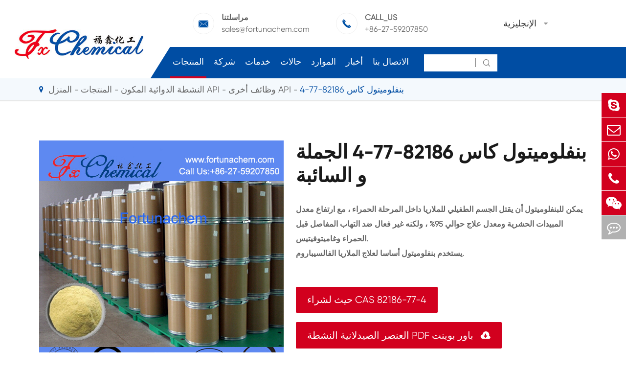

--- FILE ---
content_type: text/html; charset=utf-8
request_url: https://ar.fortunachem.com/products/benflumetol-cas-82186-77-4/
body_size: 82788
content:
<!DOCTYPE html>
<html lang="ar">
  <head>
  <meta charset="utf-8">
  <meta http-equiv="X-UA-Compatible" content="IE=edge">
    <title>CAS 82186-77-4 Wholesale & Bulk Supplier Manufacturer, Benflumetol For Sale | Fortuna</title>
    
    <meta name="description" content="Where to buy بنفلوميتول كاس 82186-77-4 raw material? Wuhan Fortuna Chemical Co.,Lltd. China manufacturer & factory. Get Price Here!" />
    <meta name="keywords" content="" />
  <meta name="robots" content="noodp" />
  <meta name="viewport" content="width=device-width, initial-scale=1.0, maximum-scale=1.0, user-scalable=no">
  <link rel="shortcut icon" href="/favicon.ico" />
  <meta property="og:locale" content="ar" />
  <meta property="og:type" content="website" />
  <meta property="og:title" content="بنفلوميتول كاس 82186-77-4 - Wuhan Fortuna Chemical Co., Ltd." />
  <meta property="og:description" content="يستخدم بنفلوميتول أساسا لعلاج الملاريا الفالسيباروم." />
  <meta property="og:url" content="https://ar.fortunachem.com/products/benflumetol-cas-82186-77-4/" />
  <meta property="og:site_name" content="Wuhan Fortuna Chemical Co., Ltd." />
  <meta name="twitter:card" content="summary" />
  <meta name="twitter:site" content="@Wuhan Fortuna Chemical Co., Ltd." />
  <meta name="twitter:description" content="يستخدم بنفلوميتول أساسا لعلاج الملاريا الفالسيباروم." />
  <meta name="twitter:title" content="بنفلوميتول كاس 82186-77-4 - Wuhan Fortuna Chemical Co., Ltd." />
  <meta name="google-site-verification" content="NIRwaE94gv66YO-7I_mXg0xHKbqZ6qbvCzlcyVSqJD0" />
  <link rel="canonical" href="https://ar.fortunachem.com/products/benflumetol-cas-82186-77-4/" />
    <script type="application/ld+json">
    {
    "@context": "http://schema.org",
            "@type": "Product",
            "image": "https://ar.fortunachem.com",
            "url":"https://ar.fortunachem.com/products/benflumetol-cas-82186-77-4/",
            "name": "بنفلوميتول كاس 82186-77-4",
            "brand":"Wuhan Fortuna Chemical Co., Ltd.",
            "description":"يستخدم بنفلوميتول أساسا لعلاج الملاريا الفالسيباروم.",
            "offers": {
                "@type": "Offer",
                "price":"0.00"
            }
    }
    
    </script><script type="application/ld+json">
    {
      "@context": "http://schema.org/",
      "@type": "Table",
      "about":{
        "@type": "Thing",
        "name": "بنفلوميتول كاس 82186-77-4"
      }
    }
      </script>    <link href="https://ar.fortunachem.com/themes/tianxing/css/all.min.css" rel="stylesheet" type="text/css" />
    <link href="https://ar.fortunachem.com/themes/tianxing/css/index.min.css" rel="stylesheet" type="text/css" />
  <link rel="stylesheet" href="https://ar.fortunachem.com/themes/tianxing/icon/swiper-bundle.min.css">
    <script src="https://ar.fortunachem.com/themes/tianxing/icon/swiper-bundle.min.js"></script>
  <!--<script src="/assets/js/jquery-1.10.2.min.js"></script>-->
  <script src="/assets/js/jquery-3.5.0.min.js?v=1"></script>
  <script src="/assets/js/seajs/sea.js"></script>
    <!--[if IE]>
   <script src="assets/js/html5shiv.min.js"></script>
  <![endif]-->
 
  <style>
        .twopage_content .inner_box .button_box a{
            font-size:16px;
        }
        footer .footer_up .item a, footer .footer_up .item p{
            line-height: 1.4em;
            margin-bottom: 10px;
        }
        .sep_section_two{
            background:url(themes/tianxing/img/image/biochemical.jpg) no-repeat;
            background-size:cover;
        }
        .sep_section_four{
            background:url(/themes/tianxing/img/image/cosmetic-Ingredient.jpg) no-repeat;
            background-size:cover;
        }
        @media screen and (max-width:768px){
            .sep_section_two{
                background:#0052a5;
            }
            .sep_section_four{
                background:#0052a5;
            }
            #okki-chat-widget-iframe {
                position: fixed;
                right: 0px !important;
                bottom: 50px !important;
                z-index: 150000;
            }
            
        }
        @media screen and (max-width:640px){
         *{
             font-family:'Lucida Grande', 'Microsoft Yahei' !important;
         }
         .fa{
             font-family: FontAwesome !important;
         }
         .iconfont{
             font-family: "iconfont" !important;
         }
         
      }
  </style>
  
 <!-- Google tag (gtag.js) -->

<script async src="https://www.googletagmanager.com/gtag/js?id=AW-17684603597"></script>

<script>

  window.dataLayer = window.dataLayer || [];

  function gtag(){dataLayer.push(arguments);}

  gtag('js', new Date());


  gtag('config', 'AW-17684603597');

</script>


<!-- Event snippet for 提交潜在客户表单 conversion page -->

<script>

    window.addEventListener('load', function (event) {

        document.addEventListener('click', function (e) {

            const dom = e.target.closest('[type="submit"]');

            if (dom === null) return;


            var email = document.querySelector('[type="email"]').value;

            gtag('set', 'user_data', { "email": email });

            gtag('event', 'UPD', { 'send_to': 'AW-17684603597' });

        });

    });

</script>

<script>

    window.addEventListener('load', function (event) {

        if (window.location.href.includes("submission-successful")) {

            gtag('event', 'conversion', {'send_to': 'AW-17684603597/zYDRCIPNyrYbEM3F1vBB'});

        }

    });

</script>

</head>

<body class='inner-body'>
     <div class="mp_header">
        <a href=" " class="logo">
        <img src="/uploads/image/20211115/17/wuhan-fortuna-chemical-co.-ltd..jpg" alt="Wuhan Fortuna Chemical Co., Ltd." title="Wuhan Fortuna Chemical Co., Ltd." />
        </a >
        <div class="right_iset">
          <div class="contact_box language">
            <div class="iconfont">&#xe648;</div>
            <div class="langu-dis fix  gtj-ff-bold">
              <ul class="fix trans">
                                                <li>
                  <a href="https://fortunachem.com"
                    title="English" class='b flex'>
                    <img src='https://ar.fortunachem.com/themes/tianxing/img/country/en.png'
                      alt='country' class='img' style="margin-right:10px">English                  </a >
                </li>
                                <li>
                  <a href="https://es.fortunachem.com"
                    title="Español" class='b flex'>
                    <img src='https://ar.fortunachem.com/themes/tianxing/img/country/es.png'
                      alt='country' class='img' style="margin-right:10px">Español                  </a >
                </li>
                                <li>
                  <a href="https://fr.fortunachem.com"
                    title="français" class='b flex'>
                    <img src='https://ar.fortunachem.com/themes/tianxing/img/country/fr.png'
                      alt='country' class='img' style="margin-right:10px">français                  </a >
                </li>
                                <li>
                  <a href="https://ar.fortunachem.com"
                    title="العربية" class='b flex'>
                    <img src='https://ar.fortunachem.com/themes/tianxing/img/country/ar.png'
                      alt='country' class='img' style="margin-right:10px">العربية                  </a >
                </li>
                              </ul>

            </div>
          </div>
          <div class="mp_search iconfont">&#xe603;</div>
          <div class="icon_menu" data-menuopen="0" >
            <span></span>
          </div>
        </div>
        <div class="mp_menu">
                                                                      <div class="heilight">
            <a href="/products/">المنتجات</a >
                        <div class="thouch"></div>
                      </div>
          <div class="hase_son">
                        <a href="/products/active-pharmaceutical-ingredients/">النشطة الدوائية المكون API</a >
                        <a href="/products/pharmaceutical-intermediate/">الصيدلانية وسيطة</a >
                        <a href="/products/biochemical/">البيوكيميائية</a >
                        <a href="/products/agrochemicals-and-intermediates/">Agrochemicals و الوسطيات</a >
                        <a href="/products/cosmetic-ingredients/">مكونات مستحضرات التجميل</a >
                        <a href="/products/food-feed-additive/">الغذاء و أعلاف</a >
                        <a href="/products/flavors-fragrances/">النكهات و عطور</a >
                        <a href="/products/other-fine-chemicals/">المواد الكيميائية الأخرى الجميلة</a >
                        <a href="/fine-chemical-cas/">الكيميائية CAS</a >
                        <a href="/all-fine-chemicals.html">جميع المواد الكيميائية غرامة</a >
                      </div>
                                                  <div class="heilight">
            <a href="/company-profile/">شركة</a >
                        <div class="thouch"></div>
                      </div>
          <div class="hase_son">
                        <a href="/company-profile/">نبذة عن الشركة</a >
                        <a href="/honor-certificates/">شهادات و مصنع تظهر</a >
                        <a href="/our-history/">شركة التاريخ</a >
                      </div>
                                                  <div class="heilight">
            <a href="/services/">خدمات</a >
                      </div>
          <div class="hase_son">
                      </div>
                                                  <div class="heilight">
            <a href="/products/antioxidant3114-cas-27676-62-6es/">حالات</a >
                      </div>
          <div class="hase_son">
                        <a href="/our-paracetamol-brought-hope-to-them-in-those-difficult-time.html">لدينا الباراسيتامول جلب الأمل لهم في تلك الأوقات الصعبة</a >
                        <a href="/ppg-20methyl-glucose-ether.html">PPG-20methyl الجلوكوز الأثير</a >
                        <a href="/case-of-agrochemicals-and-intermediates.html">حالة المواد الكيميائية الزراعية والوسيطة</a >
                        <a href="/case-of-biochemical.html">حالة من البيوكيميائية</a >
                        <a href="/case-of-cosmeticingredient.html">حالة التجميل المكون</a >
                        <a href="/case-of-flavors-and-fragrances.html">علبة من النكهات والعطور</a >
                        <a href="/case-of-food-and-feed-additive.html">كيس من المواد الغذائية والأعلاف المضافة</a >
                        <a href="/case-of-other-fine-chemicals.html">حالة المواد الكيميائية الدقيقة الأخرى</a >
                        <a href="/case-of-pharmaceutical-intermediate.html">حالة الصيدلانية وسيطة</a >
                        <a href="/case-of-api.html">حالة من API</a >
                      </div>
                                                  <div class="heilight">
            <a href="/document-download/">الموارد</a >
                        <div class="thouch"></div>
                      </div>
          <div class="hase_son">
                        <a href="/document-download/">وثيقة تحميل</a >
                        <a href="/faq/">التعليمات</a >
                        <a href="/video/">فيديو</a >
                      </div>
                                                  <div class="heilight">
            <a href="/blog/">أخبار</a >
                        <div class="thouch"></div>
                      </div>
          <div class="hase_son">
                        <a href="/blog/">بلوق</a >
                        <a href="/company-news/">شركة أخبار</a >
                        <a href="/industry-news/">صناعة الأخبار</a >
                        <a href="/exhibitions-events/">المعارض والأحداث</a >
                      </div>
                                                  <div class="heilight">
            <a href="/contact/">الاتصال بنا</a >
                      </div>
          <div class="hase_son">
                        <a href="/sales-office.html">مبيعات مكتب</a >
                      </div>
                              <div class="heilight">
            &nbsp; <a href="mailto:sales@fortunachem.com">البريد الإلكتروني لنا</a >
          </div>
        </div>
        <div class="search mp_searicha">
          <p class="serach_title">البحث</p >
          <form name="search" method="get" action="/search" class="search_group open">
            <input type="text" name="q" autocomplete="off">
            <button type="submit" class="iconfont">&#xe602;</button>
          </form>
        </div>
  </div>
  <div class="header_placeholder"></div>
  <header>
    <a href="/" class="logo">
      <img src="/uploads/image/20211115/17/wuhan-fortuna-chemical-co.-ltd..jpg" alt="Wuhan Fortuna Chemical Co., Ltd." title="Wuhan Fortuna Chemical Co., Ltd." />
    </a >
    <div class="right_box">
      <div class="header_up">
        <div>
          <div class="contact_box">
            <div class="iconfont">&#xe610;</div>
            <div class="text">
              <span>مراسلتنا</span>
              <a href="mailto:sales@fortunachem.com">sales@fortunachem.com</a >
            </div>
          </div>
          <div class="contact_box">
            <div class="iconfont">&#xe644;</div>
            <div class="text">
              <span>CALL_US</span>
              <a href="tel:sales@fortunachem.com">+86-27-59207850</a >
            </div>
          </div>
        </div>
        <div class="lang language multi-language  ">
          <div class="text">الإنجليزية</div>
          <i class="fa fa-caret-down" aria-hidden="true"></i>
          <div class="langu-dis fix  gtj-ff-bold">
                        <ul>
                            <li>
                <a href="http://fortunachem.com"
                  title="English" class='b flex'>
                  <img src='https://ar.fortunachem.com/themes/tianxing/img/country/en.png'
                    alt='country' class='img' style="margin-right:10px">English                </a >
              </li>
                            <li>
                <a href="http://es.fortunachem.com"
                  title="Español" class='b flex'>
                  <img src='https://ar.fortunachem.com/themes/tianxing/img/country/es.png'
                    alt='country' class='img' style="margin-right:10px">Español                </a >
              </li>
                            <li>
                <a href="http://fr.fortunachem.com"
                  title="français" class='b flex'>
                  <img src='https://ar.fortunachem.com/themes/tianxing/img/country/fr.png'
                    alt='country' class='img' style="margin-right:10px">français                </a >
              </li>
                            <li>
                <a href="http://ar.fortunachem.com"
                  title="العربية" class='b flex'>
                  <img src='https://ar.fortunachem.com/themes/tianxing/img/country/ar.png'
                    alt='country' class='img' style="margin-right:10px">العربية                </a >
              </li>
                          </ul>
          </div>
        </div>
      </div>
      <div class="header_down">
        <nav>

                          <div class="nav_href pro active">
            <a href="/products/">المنتجات</a >
                            <div class="sec_nav pro_sec">
                    <div class="scdone">
                                                                                                                                                              <a href="/products/active-pharmaceutical-ingredients/" data-parentone="active-pharmaceutical-ingredients" data-parenttwo="digestive-tract-and-metabolism">النشطة الدوائية المكون API</a >
                                                                                                                                         <a href="/products/pharmaceutical-intermediate/" data-parentone="pharmaceutical-intermediate" data-parenttwo="hydantoin-cas-461-72-3">الصيدلانية وسيطة</a >
                                                                                                                                         <a href="/products/biochemical/" data-parentone="biochemical" data-parenttwo="biological-buffers">البيوكيميائية</a >
                                                                                                                                         <a href="/products/agrochemicals-and-intermediates/" data-parentone="agrochemicals-intermediates" data-parenttwo="acaricide">Agrochemicals و الوسطيات</a >
                                                                                                                                         <a href="/products/cosmetic-ingredients/" data-parentone="cosmetic-ingredients" data-parenttwo="lauryl-glucoside-cas-110615-47-9">مكونات مستحضرات التجميل</a >
                                                                                                                                         <a href="/products/food-feed-additive/" data-parentone="food-feed-additive" data-parenttwo="food-additives">الغذاء و أعلاف</a >
                                                                                                                                         <a href="/products/flavors-fragrances/" data-parentone="flavors-fragrances" data-parenttwo="synthetic-fragrances">النكهات و عطور</a >
                                                                                                                                         <a href="/products/other-fine-chemicals/" data-parentone="other-fine-chemicals" data-parenttwo="aluminum-distearate-cas-300-92-5">المواد الكيميائية الأخرى الجميلة</a >
                                                                                                                                         <a href="/fine-chemical-cas/" data-parentone="chemical-cas" data-parenttwo="cas-started-with1">الكيميائية CAS</a >
                                                                                                            <a href="/all-fine-chemicals.html" data-parentone="all-fine-chemicals" data-parenttwo="cas-started-with1">جميع المواد الكيميائية غرامة</a >
                                            </div>
                    
                    <div class="scdtwo">
                                                                                             <a href="/products/digestive-tract-and-metabolism-api/" data-parentone="active-pharmaceutical-ingredients" data-parenttwo="digestive-tract-and-metabolism" style="">الجهاز الهضمي والتمثيل الغذائي API</a >
                                  <a href="/products/blood-system-api/" data-parentone="active-pharmaceutical-ingredients" data-parenttwo="blood-system" style="">نظام الدم API</a >
                                  <a href="/products/cardiovascular-api/" data-parentone="active-pharmaceutical-ingredients" data-parenttwo="cardiovascular" style="">القلب والأوعية الدموية API</a >
                                  <a href="/products/dermatosis-api/" data-parentone="active-pharmaceutical-ingredients" data-parenttwo="dermatosis" style="">جلاد API</a >
                                  <a href="/products/urogenital-system-api/" data-parentone="active-pharmaceutical-ingredients" data-parenttwo="urogenital-system" style="">البولي التناسلي API</a >
                                  <a href="/products/antibiotics-api/" data-parentone="active-pharmaceutical-ingredients" data-parenttwo="antibiotics" style="">المضادات الحيوية API</a >
                                  <a href="/products/antifungals-api/" data-parentone="active-pharmaceutical-ingredients" data-parenttwo="antifungals" style="">Antifungals API</a >
                                  <a href="/products/antineoplastics-api/" data-parentone="active-pharmaceutical-ingredients" data-parenttwo="antineoplastics" style="">Antineoplastics API</a >
                                  <a href="/products/antiparasitics-api/" data-parentone="active-pharmaceutical-ingredients" data-parenttwo="antiparasitics" style="">Antiparasitics API</a >
                                  <a href="/products/respiratory-api/" data-parentone="active-pharmaceutical-ingredients" data-parenttwo="respiratory" style="">الجهاز التنفسي API</a >
                                  <a href="/products/nutritional-supplements-api/" data-parentone="active-pharmaceutical-ingredients" data-parenttwo="nutritional-supplements" style="">المكملات الغذائية API</a >
                                  <a href="/products/antipyretic-analgesics-api/" data-parentone="active-pharmaceutical-ingredients" data-parenttwo="antipyretic-analgesics" style="">خافض للحرارة Analgesics API</a >
                                  <a href="/products/antidotes-api/" data-parentone="active-pharmaceutical-ingredients" data-parenttwo="antidotes" style="">Antidotes API</a >
                                  <a href="/products/other-founctions-api/" data-parentone="active-pharmaceutical-ingredients" data-parenttwo="other-founctions" style="">وظائف أخرى API</a >
                                  <a href="/products/vitamins-api/" data-parentone="active-pharmaceutical-ingredients" data-parenttwo="vitamins" style="">الفيتامينات API</a >
                                                                                                <a href="/products/hydantoin-cas-461-72-3/" data-parentone="pharmaceutical-intermediate" data-parenttwo="hydantoin-cas-461-72-3" style="display:none;">هيدانتوين كاس 461-72-3</a >
                                  <a href="/products/phloroglucinol-cas-108-73-6/" data-parentone="pharmaceutical-intermediate" data-parenttwo="phloroglucinol-cas-108-73-6" style="display:none;">فلوروغلوسينول كاس 108-73-6</a >
                                  <a href="/products/2-chloro-5-nitropyridine-cas-4548-45-2/" data-parentone="pharmaceutical-intermediate" data-parenttwo="2-chloro-5-nitropyridine-cas-4548-45-2" style="display:none;">2-Chloro-5-nitropyridine CAS 4548-45-2</a >
                                  <a href="/products/dl-homocysteinethiolactone-hydrochloride-cas-6038-/" data-parentone="pharmaceutical-intermediate" data-parenttwo="dl-homocysteinethiolactone-hydrochloride-cas-6038-" style="display:none;">DL-Homocysteinethiolactone هيدروكلوريد CAS 6038-19-3</a >
                                  <a href="/products/l-tert-leucine-methyl-ester-hcl-cas-63038-27-7/" data-parentone="pharmaceutical-intermediate" data-parenttwo="l-tert-leucine-methyl-ester-hcl-cas-63038-27-7" style="display:none;">L-tert-ليوسين ميثيل استر Hcl CAS 63038-27-7</a >
                                  <a href="/products/245-triamino-6-hydroxypyrimidine-sulfate-cas-35011/" data-parentone="pharmaceutical-intermediate" data-parenttwo="245-triamino-6-hydroxypyrimidine-sulfate-cas-35011" style="display:none;">2,4 ، 5-Triamino-6-hydroxypyrimidine كبريتات CAS 35011-47-3</a >
                                  <a href="/products/triethylamine-hydrochloride-cas-554-68-7/" data-parentone="pharmaceutical-intermediate" data-parenttwo="triethylamine-hydrochloride-cas-554-68-7" style="display:none;">تريثيلامين هيدروكلوريد كاس 554-68-7</a >
                                  <a href="/products/dextrin-cas-9004-53-9/" data-parentone="pharmaceutical-intermediate" data-parenttwo="dextrin-cas-9004-53-9" style="display:none;">ديكسترين كاس 9004-53-9</a >
                                  <a href="/products/beta-estradiol-cas-50-28-2/" data-parentone="pharmaceutical-intermediate" data-parenttwo="beta-estradiol-cas-50-28-2" style="display:none;">بيتا استراديول كاس 50-28-2</a >
                                  <a href="/products/batyl-alcohol-cas-544-62-7/" data-parentone="pharmaceutical-intermediate" data-parenttwo="batyl-alcohol-cas-544-62-7" style="display:none;">باتيل الكحول CAS 544-62-7</a >
                                  <a href="/products/nebivolol-hydrochloride-cas-152520-56-4/" data-parentone="pharmaceutical-intermediate" data-parenttwo="nebivolol-hydrochloride-cas-152520-56-4" style="display:none;">نيبيفولول هيدروكلوريد كاس 152520-56-4</a >
                                  <a href="/products/aluminium-chloride-alcl3-cas-7446-70-0/" data-parentone="pharmaceutical-intermediate" data-parenttwo="aluminium-chloride-alcl3-cas-7446-70-0" style="display:none;">كلوريد الألومنيوم (AlCl3) CAS 7446-70-0</a >
                                  <a href="/products/cyclopropyl-carbinol-cas-2516-33-8/" data-parentone="pharmaceutical-intermediate" data-parenttwo="cyclopropyl-carbinol-cas-2516-33-8" style="display:none;">سيكلوبروبيل كاربينول كاس 2516-33-8</a >
                                  <a href="/products/rivastigmine-tartrate-cas-129101-54-8/" data-parentone="pharmaceutical-intermediate" data-parenttwo="rivastigmine-tartrate-cas-129101-54-8" style="display:none;">ريفاستيغمين طرطرات كاس 129101-54-8</a >
                                  <a href="/products/diphosphoryl-chloride-cas-13498-14-1/" data-parentone="pharmaceutical-intermediate" data-parenttwo="diphosphoryl-chloride-cas-13498-14-1" style="display:none;">ثنائي الفوسفوريل كلوريد CAS 13498-14-1</a >
                                                                                                <a href="/products/biological-buffers/" data-parentone="biochemical" data-parenttwo="biological-buffers" style="display:none;">البيولوجية المخازن</a >
                                  <a href="/products/peptides/" data-parentone="biochemical" data-parenttwo="peptides" style="display:none;">الببتيدات</a >
                                  <a href="/products/enzymes/" data-parentone="biochemical" data-parenttwo="enzymes" style="display:none;">الانزيمات</a >
                                  <a href="/products/carbohydrates/" data-parentone="biochemical" data-parenttwo="carbohydrates" style="display:none;">الكربوهيدرات</a >
                                  <a href="/products/nucleosides/" data-parentone="biochemical" data-parenttwo="nucleosides" style="display:none;">النيوكليوسيدات</a >
                                  <a href="/products/purines/" data-parentone="biochemical" data-parenttwo="purines" style="display:none;">Purines</a >
                                                                                                <a href="/products/acaricide/" data-parentone="agrochemicals-intermediates" data-parenttwo="acaricide" style="display:none;">قراد</a >
                                  <a href="/products/pesticides/" data-parentone="agrochemicals-intermediates" data-parenttwo="pesticides" style="display:none;">المبيدات</a >
                                  <a href="/products/germicides/" data-parentone="agrochemicals-intermediates" data-parenttwo="germicides" style="display:none;">Germicides</a >
                                  <a href="/products/plant-growth-regulators/" data-parentone="agrochemicals-intermediates" data-parenttwo="plant-growth-regulators" style="display:none;">نمو النبات المنظمين</a >
                                  <a href="/products/agrochemicals-intermediates/" data-parentone="agrochemicals-intermediates" data-parenttwo="agrochemicals-intermediates" style="display:none;">Agrochemicals الوسطيات</a >
                                                                                                <a href="/products/lauryl-glucoside-cas-110615-47-9/" data-parentone="cosmetic-ingredients" data-parenttwo="lauryl-glucoside-cas-110615-47-9" style="display:none;">لوريل غلوكوزيد كاس 110615-47-9</a >
                                  <a href="/products/2-hydroxypropyl-gamma-cyclodextrin-cas-128446-35-5/" data-parentone="cosmetic-ingredients" data-parenttwo="2-hydroxypropyl-gamma-cyclodextrin-cas-128446-35-5" style="display:none;">(2-هيدروكسي بروبيل)-بيتا سيكلودكسترين كاس 128446-35-5</a >
                                  <a href="/products/our-packages-of-glucam-p-10-20-cas-61849-72-7/" data-parentone="cosmetic-ingredients" data-parenttwo="our-packages-of-glucam-p-10-20-cas-61849-72-7" style="display:none;">GLUCAM P-10/20 CAS 61849-72-7</a >
                                  <a href="/products/melatonin-cas-73-31-4/" data-parentone="cosmetic-ingredients" data-parenttwo="melatonin-cas-73-31-4" style="display:none;">الميلاتونين كاس 73-31-4</a >
                                  <a href="/products/lanolin-anhydrous-cas-8006-54-0/" data-parentone="cosmetic-ingredients" data-parenttwo="lanolin-anhydrous-cas-8006-54-0" style="display:none;">اللانولين اللامائى CAS 8006-54-0</a >
                                  <a href="/products/deoxyarbutin-cas-53936-56-4/" data-parentone="cosmetic-ingredients" data-parenttwo="deoxyarbutin-cas-53936-56-4" style="display:none;">Deoxyarbutin كاس 53936-56-4</a >
                                  <a href="/products/argireline-cas-616204-22-9/" data-parentone="cosmetic-ingredients" data-parenttwo="argireline-cas-616204-22-9" style="display:none;">أسيتيل Hexapeptide-8/Argireline CAS 616204-22-9</a >
                                  <a href="/products/caprylic-capric-triglycerride-cas-65381-09-1/" data-parentone="cosmetic-ingredients" data-parenttwo="caprylic-capric-triglycerride-cas-65381-09-1" style="display:none;">كابريليك كابريك الدهون الثلاثية CAS 65381-09-1</a >
                                  <a href="/products/carbomer-cas-9003-01-4/" data-parentone="cosmetic-ingredients" data-parenttwo="carbomer-cas-9003-01-4" style="display:none;">كاربومير كاس 9003-01-4</a >
                                  <a href="/products/5-bromo-5-nitro-13-dioxane-cas-30007-47-7/" data-parentone="cosmetic-ingredients" data-parenttwo="5-bromo-5-nitro-13-dioxane-cas-30007-47-7" style="display:none;">5-Bromo-5-nitro-1 ، 3-dioxane CAS 30007-47-7</a >
                                  <a href="/products/isopropyl-palmitate-cas-142-91-6/" data-parentone="cosmetic-ingredients" data-parenttwo="isopropyl-palmitate-cas-142-91-6" style="display:none;">الآيزوبروبيل بالميتات كاس 142-91-6</a >
                                  <a href="/products/palmitoyl-chloride-cas-112-67-4/" data-parentone="cosmetic-ingredients" data-parenttwo="palmitoyl-chloride-cas-112-67-4" style="display:none;">بالميتويل كلوريد كاس 112-67-4</a >
                                  <a href="/products/pal-ghk-cas-147732-56-7/" data-parentone="cosmetic-ingredients" data-parenttwo="pal-ghk-cas-147732-56-7" style="display:none;">بالميتويل Tripeptide-1/Pal-GHK CAS 147732-56-7</a >
                                  <a href="/products/palmitoyl-tripeptide-38-cas-1447824-23-8/" data-parentone="cosmetic-ingredients" data-parenttwo="palmitoyl-tripeptide-38-cas-1447824-23-8" style="display:none;">Palmitoyl Tripeptide-38 CAS 1447824-23-8</a >
                                  <a href="/products/myristoyl-pentapeptide-17-cas-959610-30-1/" data-parentone="cosmetic-ingredients" data-parenttwo="myristoyl-pentapeptide-17-cas-959610-30-1" style="display:none;">Myristoyl Pentapeptide-17 CAS 959610-30-1</a >
                                                                                                <a href="/products/food-additives/" data-parentone="food-feed-additive" data-parenttwo="food-additives" style="display:none;">المضافات الغذائية</a >
                                  <a href="/products/feed-additives/" data-parentone="food-feed-additive" data-parenttwo="feed-additives" style="display:none;">إضافات الأعلاف</a >
                                                                                                <a href="/products/synthetic-fragrances/" data-parentone="flavors-fragrances" data-parenttwo="synthetic-fragrances" style="display:none;">الاصطناعية عطور</a >
                                  <a href="/products/natural-fragrances/" data-parentone="flavors-fragrances" data-parenttwo="natural-fragrances" style="display:none;">العطور الطبيعية</a >
                                                                                                <a href="/products/aluminum-distearate-cas-300-92-5/" data-parentone="other-fine-chemicals" data-parenttwo="aluminum-distearate-cas-300-92-5" style="display:none;">الألومنيوم distearate CAS 300-92-5</a >
                                  <a href="/products/1-methyl-2-pyrrolidinone-cas-872-50-4/" data-parentone="other-fine-chemicals" data-parenttwo="1-methyl-2-pyrrolidinone-cas-872-50-4" style="display:none;">1-Methyl-2-pyrrolidinone CAS 872-50-4</a >
                                  <a href="/products/6-cyanoindole-cas-15861-36-6/" data-parentone="other-fine-chemicals" data-parenttwo="6-cyanoindole-cas-15861-36-6" style="display:none;">6-Cyanoindole CAS 15861-36-6</a >
                                  <a href="/products/antioxidant-300-cas-96-69-5/" data-parentone="other-fine-chemicals" data-parenttwo="antioxidant-300-cas-96-69-5" style="display:none;">مضادات الأكسدة 300 CAS 96-69-5</a >
                                  <a href="/products/ammonium-thiosulfate-cas-7783-18-8/" data-parentone="other-fine-chemicals" data-parenttwo="ammonium-thiosulfate-cas-7783-18-8" style="display:none;">ثيوسلفات الأمونيوم CAS 7783-18-8</a >
                                  <a href="/products/2-chloronicotinyl-chloride-cas-49609-84-9/" data-parentone="other-fine-chemicals" data-parenttwo="2-chloronicotinyl-chloride-cas-49609-84-9" style="display:none;">2-Chloronicotinyl كلوريد CAS 49609-84-9</a >
                                  <a href="/products/methacrylic-anhydride-cas-760-93-0/" data-parentone="other-fine-chemicals" data-parenttwo="methacrylic-anhydride-cas-760-93-0" style="display:none;">ميثأكريليك أنهيدريد كاس 760-93-0</a >
                                  <a href="/products/potassium-hexafluorotitanate-cas-16919-27-0/" data-parentone="other-fine-chemicals" data-parenttwo="potassium-hexafluorotitanate-cas-16919-27-0" style="display:none;">البوتاسيوم هيكسافلوروتيتانات CAS 16919-27-0</a >
                                  <a href="/products/tetrahydrofurfuryl-alcohol-cas-97-99-4/" data-parentone="other-fine-chemicals" data-parenttwo="tetrahydrofurfuryl-alcohol-cas-97-99-4" style="display:none;">Tetrahydrofurfuryl الكحول CAS 97-99-4</a >
                                  <a href="/products/dicyclohexyl-phthalate-dchp-cas-84-61-7/" data-parentone="other-fine-chemicals" data-parenttwo="dicyclohexyl-phthalate-dchp-cas-84-61-7" style="display:none;">ديكلوهيكسيل الفثالات (DCHP) CAS 84-61-7</a >
                                  <a href="/products/cyclopentanone-cas-120-92-3/" data-parentone="other-fine-chemicals" data-parenttwo="cyclopentanone-cas-120-92-3" style="display:none;">سيكلوبينتانون كاس 120-92-3</a >
                                  <a href="/products/tetrabromobisphenol-a-cas-79-94-7/" data-parentone="other-fine-chemicals" data-parenttwo="tetrabromobisphenol-a-cas-79-94-7" style="display:none;">Tetrabromobisphenol أ CAS 79-94-7</a >
                                  <a href="/products/tween-80-cas-9005-65-6/" data-parentone="other-fine-chemicals" data-parenttwo="tween-80-cas-9005-65-6" style="display:none;">توين 80 CAS 9005-65-6</a >
                                  <a href="/products/x-phos-cas-564483-18-7/" data-parentone="other-fine-chemicals" data-parenttwo="x-phos-cas-564483-18-7" style="display:none;">X-PHOS CAS 564483-18-7</a >
                                  <a href="/products/3-iodo-2-methoxypyridine-cas-112197-15-6/" data-parentone="other-fine-chemicals" data-parenttwo="3-iodo-2-methoxypyridine-cas-112197-15-6" style="display:none;">3-Iodo-2-methoxypyridine CAS 112197-15-6</a >
                                                                                                <a href="/cas-started-with1.html" data-parentone="chemical-cas" data-parenttwo="cas-started-with1" style="display:none;">المواد الكيميائية كاس بدأت مع 1:</a >
                                  <a href="/organic-chemicals-cas-started-with2.html" data-parentone="chemical-cas" data-parenttwo="cas-started-with2" style="display:none;">المواد الكيميائية كاس بدأت مع 2:</a >
                                  <a href="/organic-chemicals-cas-started-with3.html" data-parentone="chemical-cas" data-parenttwo="cas-started-with3" style="display:none;">المواد الكيميائية كاس بدأت مع 3:</a >
                                  <a href="/organic-chemicals-cas-started-with-4.html" data-parentone="chemical-cas" data-parenttwo="cas-started-with-4" style="display:none;">المواد الكيميائية كاس بدأت مع 4:</a >
                                  <a href="/organic-chemicals-cas-started-with-5.html" data-parentone="chemical-cas" data-parenttwo="cas-started-with-5" style="display:none;">المواد الكيميائية كاس بدأت مع 5:</a >
                                  <a href="/organic-chemicals-cas-started-with-6.html" data-parentone="chemical-cas" data-parenttwo="cas-started-with-6" style="display:none;">المواد الكيميائية كاس بدأت مع 6:</a >
                                  <a href="/organic-chemicals-cas-started-with-7.html" data-parentone="chemical-cas" data-parenttwo="cas-started-with-7" style="display:none;">المواد الكيميائية كاس بدأت مع 7:</a >
                                  <a href="/organic-chemicals-cas-started-with-8.html" data-parentone="chemical-cas" data-parenttwo="cas-started-with-8" style="display:none;">المواد الكيميائية كاس بدأت مع 8:</a >
                                  <a href="/organic-chemicals-cas-started-with-9.html" data-parentone="chemical-cas" data-parenttwo="cas-started-with-9" style="display:none;">المواد الكيميائية كاس بدأت مع 9:</a >
                                                                                                                                   </div>
                    
                    
                    <div class="las_one">
                                                                                                                                                                                                                              <a href="/products/omeprazole-cas-73590-58-6/" data-parentone="active-pharmaceutical-ingredients" data-parenttwo="digestive-tract-and-metabolism" style="" >أوميبرازول كاس 73590-58-6</a >
                                                                          <a href="/products/lipoic-acid-cas-1077-28-7/" data-parentone="active-pharmaceutical-ingredients" data-parenttwo="digestive-tract-and-metabolism" style="" >Α-ليبويك حمض كاس 1077-28-7</a >
                                                                          <a href="/products/azasetron-hydrochloride-cas-123040-16-4/" data-parentone="active-pharmaceutical-ingredients" data-parenttwo="digestive-tract-and-metabolism" style="" >Azasetron هيدروكلوريد CAS 123040-16-4</a >
                                                                          <a href="/products/d-glucurone-cas-32449-92-6/" data-parentone="active-pharmaceutical-ingredients" data-parenttwo="digestive-tract-and-metabolism" style="" >D-غلوكورون كاس 32449-92-6</a >
                                                                          <a href="/products/mosapride-citrate-cas-112885-42-4/" data-parentone="active-pharmaceutical-ingredients" data-parenttwo="digestive-tract-and-metabolism" style="" >موسابري سيترات كاس 112885-42-4</a >
                                                                          <a href="/products/otilonium-bromide/" data-parentone="active-pharmaceutical-ingredients" data-parenttwo="digestive-tract-and-metabolism" style="" >أوتيلونيوم بروميد كاس 26095-59-0</a >
                                                                          <a href="/products/vildagliptin-cas-274901-16-5/" data-parentone="active-pharmaceutical-ingredients" data-parenttwo="digestive-tract-and-metabolism" style="" >فيلداغليبتين كاس 274901-16-5</a >
                                                                          <a href="/products/loperamide-hydrochloride-cas-34552-83-5/" data-parentone="active-pharmaceutical-ingredients" data-parenttwo="digestive-tract-and-metabolism" style="" >لوبيراميد هيدروكلوريد كاس 34552-83-5</a >
                                                                          <a href="/products/obeticholic-acid-cas-459789-99-2/" data-parentone="active-pharmaceutical-ingredients" data-parenttwo="digestive-tract-and-metabolism" style="" >حمض أوبتيكوليك كاس 459789-99-2</a >
                                                                          <a href="/products/acarbose-cas-56180-94-0/" data-parentone="active-pharmaceutical-ingredients" data-parenttwo="digestive-tract-and-metabolism" style="" >Acarbose CAS 56180-94-0</a >
                                                                                                              <a href="/products/digestive-tract-and-metabolism-api/" data-parentone="active-pharmaceutical-ingredients" data-parenttwo="digestive-tract-and-metabolism" style="" class="header_last_btn" >أكثر غرامة المواد الكيميائية</a >
                                                                                                                                                                                                  <a href="/products/troxerutin-cas-7085-55-4/" data-parentone="active-pharmaceutical-ingredients" data-parenttwo="blood-system" style="display:none;" >تروكسيروتين كاس 7085-55-4</a >
                                                                          <a href="/products/tranexamic-acid-cas-1197-18-8/" data-parentone="active-pharmaceutical-ingredients" data-parenttwo="blood-system" style="display:none;" >حمض الترانيكساميك CAS 1197-18-8</a >
                                                                          <a href="/products/iron-dextran-cas-9004-66-4/" data-parentone="active-pharmaceutical-ingredients" data-parenttwo="blood-system" style="display:none;" >الحديد-ديكستران كاس 9004-66-4</a >
                                                                          <a href="/products/mannitol-cas-87-78-5/" data-parentone="active-pharmaceutical-ingredients" data-parenttwo="blood-system" style="display:none;" >مانيتول كاس 87-78-5</a >
                                                                          <a href="/products/etamsylate-cas-2624-44-4/" data-parentone="active-pharmaceutical-ingredients" data-parenttwo="blood-system" style="display:none;" >Etamsyباحية CAS 2624-44-4</a >
                                                                          <a href="/products/clopidogrel-bisulfate-cas-135046-48-9/" data-parentone="active-pharmaceutical-ingredients" data-parenttwo="blood-system" style="display:none;" >كلوبيدوغريل بيسلفات كاس 135046-48-9</a >
                                                                          <a href="/products/clevidipine-butyrate-cas-167221-71-8/" data-parentone="active-pharmaceutical-ingredients" data-parenttwo="blood-system" style="display:none;" >كليفيديبين بوتيرات كاس 167221-71-8</a >
                                                                          <a href="/products/sodium-chloride-cas-7647-14-5/" data-parentone="active-pharmaceutical-ingredients" data-parenttwo="blood-system" style="display:none;" >كلوريد الصوديوم CAS 7647-14-5</a >
                                                                          <a href="/products/carbazochrome-sodium-sulfonate-cas-51460-26-5/" data-parentone="active-pharmaceutical-ingredients" data-parenttwo="blood-system" style="display:none;" >كربازوكروم سلفونات الصوديوم CAS 51460-26-5</a >
                                                                          <a href="/products/heparin-sodium-cas-9041-08-1/" data-parentone="active-pharmaceutical-ingredients" data-parenttwo="blood-system" style="display:none;" >هيبارين الصوديوم CAS 9041-08-1</a >
                                                                                                              <a href="/products/blood-system-api/" data-parentone="active-pharmaceutical-ingredients" data-parenttwo="blood-system" style="display:none;" class="header_last_btn" >أكثر غرامة المواد الكيميائية</a >
                                                                                                                                                                                                  <a href="/products/irbesartan-cas-138402-11-6/" data-parentone="active-pharmaceutical-ingredients" data-parenttwo="cardiovascular" style="display:none;" >Irbesartan CAS 138402-11-6</a >
                                                                          <a href="/products/orlistat-cas-96829-58-2/" data-parentone="active-pharmaceutical-ingredients" data-parenttwo="cardiovascular" style="display:none;" >أورليستات كاس 96829-58-2</a >
                                                                          <a href="/products/cinnarizine-cas-298-57-7/" data-parentone="active-pharmaceutical-ingredients" data-parenttwo="cardiovascular" style="display:none;" >سيناريزين كاس 298-57-7</a >
                                                                          <a href="/products/enalapril-maleate-cas-76095-16-4/" data-parentone="active-pharmaceutical-ingredients" data-parenttwo="cardiovascular" style="display:none;" >إنالابريل ماليت كاس 76095-16-4</a >
                                                                          <a href="/products/captopril-cas-62571-86-2/" data-parentone="active-pharmaceutical-ingredients" data-parenttwo="cardiovascular" style="display:none;" >كابتوبريل كاس 62571-86-2</a >
                                                                          <a href="/products/chondroitin-sulfate-cas-9007-28-7/" data-parentone="active-pharmaceutical-ingredients" data-parenttwo="cardiovascular" style="display:none;" >شوندرويتين كبريتات كاس 9007-28-7</a >
                                                                          <a href="/products/ciprofibrate-cas-52214-84-3/" data-parentone="active-pharmaceutical-ingredients" data-parenttwo="cardiovascular" style="display:none;" >سيبروفيبرات كاس 52214-84-3</a >
                                                                          <a href="/products/naftopidil-dihydrochloride-cas-57149-07-2/" data-parentone="active-pharmaceutical-ingredients" data-parenttwo="cardiovascular" style="display:none;" >نافتوبيديل ديهيدروكلوريد كاس 57149-07-2</a >
                                                                          <a href="/products/atorvastatin-calcium-cas-134523-03-8/" data-parentone="active-pharmaceutical-ingredients" data-parenttwo="cardiovascular" style="display:none;" >Atorvastatin الكالسيوم CAS 134523-03-8</a >
                                                                          <a href="/products/ezetimibe-cas-163222-33-1/" data-parentone="active-pharmaceutical-ingredients" data-parenttwo="cardiovascular" style="display:none;" >Ezetimibe كاس 163222-33-1</a >
                                                                                                              <a href="/products/cardiovascular-api/" data-parentone="active-pharmaceutical-ingredients" data-parenttwo="cardiovascular" style="display:none;" class="header_last_btn" >أكثر غرامة المواد الكيميائية</a >
                                                                                                                                                                                                  <a href="/products/terbinafine-hydrochloride-cas-78628-80-5/" data-parentone="active-pharmaceutical-ingredients" data-parenttwo="dermatosis" style="display:none;" >تيربنافين هيدروكلوريد كاس 78628-80-5</a >
                                                                          <a href="/products/miconazole-nitrate-cas-22832-87-7/" data-parentone="active-pharmaceutical-ingredients" data-parenttwo="dermatosis" style="display:none;" >ميكونازول نترات كاس 22832-87-7</a >
                                                                          <a href="/products/mupirocin-cas-12650-69-0/" data-parentone="active-pharmaceutical-ingredients" data-parenttwo="dermatosis" style="display:none;" >Mupirocin CAS 12650-69-0</a >
                                                                          <a href="/products/silver-sulfadiazine-cas-22199-08-2/" data-parentone="active-pharmaceutical-ingredients" data-parenttwo="dermatosis" style="display:none;" >الفضة سلفاديازين كاس 22199-08-2</a >
                                                                          <a href="/products/econazole-nitrate-cas-24169-02-6/" data-parentone="active-pharmaceutical-ingredients" data-parenttwo="dermatosis" style="display:none;" >نترات إيكونازول CAS 24169-02-6</a >
                                                                          <a href="/products/bifonazole-cas-60628-96-8/" data-parentone="active-pharmaceutical-ingredients" data-parenttwo="dermatosis" style="display:none;" >بيفونازول كاس 60628-96-8</a >
                                                                          <a href="/products/adapalene-cas-106685-40-9/" data-parentone="active-pharmaceutical-ingredients" data-parenttwo="dermatosis" style="display:none;" >أدابالين كاس 106685-40-9</a >
                                                                          <a href="/products/dexamethasone-cas-50-02-2/" data-parentone="active-pharmaceutical-ingredients" data-parenttwo="dermatosis" style="display:none;" >ديكساميثازون كاس 50-02-2</a >
                                                                          <a href="/products/calamine-cas-8011-96-9/" data-parentone="active-pharmaceutical-ingredients" data-parenttwo="dermatosis" style="display:none;" >كالامين كاس 8011-96-9</a >
                                                                          <a href="/products/urea-cas-57-13-6/" data-parentone="active-pharmaceutical-ingredients" data-parenttwo="dermatosis" style="display:none;" >اليوريا كاس 57-13-6</a >
                                                                                                              <a href="/products/dermatosis-api/" data-parentone="active-pharmaceutical-ingredients" data-parenttwo="dermatosis" style="display:none;" class="header_last_btn" >أكثر غرامة المواد الكيميائية</a >
                                                                                                                                                                                                  <a href="/products/norethindrone-cas-68-22-4/" data-parentone="active-pharmaceutical-ingredients" data-parenttwo="urogenital-system" style="display:none;" >نورثيندرون كاس 68-22-4</a >
                                                                          <a href="/products/finasteride-cas-98319-26-7/" data-parentone="active-pharmaceutical-ingredients" data-parenttwo="urogenital-system" style="display:none;" >فيناستريد كاس 98319-26-7</a >
                                                                          <a href="/products/tamsulosin-hydrochloride-cas-106463-17-6/" data-parentone="active-pharmaceutical-ingredients" data-parenttwo="urogenital-system" style="display:none;" >تامسولوسين هيدروكلوريد كاس 106463-17-6</a >
                                                                          <a href="/products/raloxifene-hydrochloride-cas-82640-04-8/" data-parentone="active-pharmaceutical-ingredients" data-parenttwo="urogenital-system" style="display:none;" >رالوكسيفين هيدروكلوريد كاس 82640-04-8</a >
                                                                          <a href="/products/sulfisoxazole-cas-127-69-5/" data-parentone="active-pharmaceutical-ingredients" data-parenttwo="urogenital-system" style="display:none;" >Sulfisoxazole CAS 127-69-5</a >
                                                                          <a href="/products/raloxifene-cas-84449-90-1/" data-parentone="active-pharmaceutical-ingredients" data-parenttwo="urogenital-system" style="display:none;" >رالوكسيفين كاس 84449-90-1</a >
                                                                          <a href="/products/hydrochlorothiazide-hctz-cas-58-93-5/" data-parentone="active-pharmaceutical-ingredients" data-parenttwo="urogenital-system" style="display:none;" >هيدروكلوروثيازيد (هكتز) كاس 58-93-5</a >
                                                                          <a href="/products/policresulen-cas-101418-00-2/" data-parentone="active-pharmaceutical-ingredients" data-parenttwo="urogenital-system" style="display:none;" >الشرطة كاس 101418-00-2</a >
                                                                          <a href="/products/alfuzosin-hydrochloride-cas-81403-68-1/" data-parentone="active-pharmaceutical-ingredients" data-parenttwo="urogenital-system" style="display:none;" >Alfuzosin هيدروكلوريد CAS 81403-68-1</a >
                                                                          <a href="/products/phenazopyridine-hydrochloride-cas-136-40-3/" data-parentone="active-pharmaceutical-ingredients" data-parenttwo="urogenital-system" style="display:none;" >فينازوبيريدين هيدروكلوريد كاس 136-40-3</a >
                                                                                                              <a href="/products/urogenital-system-api/" data-parentone="active-pharmaceutical-ingredients" data-parenttwo="urogenital-system" style="display:none;" class="header_last_btn" >أكثر غرامة المواد الكيميائية</a >
                                                                                                                                                                                                  <a href="/products/sulbactam-sodium-cas-69388-84-7/" data-parentone="active-pharmaceutical-ingredients" data-parenttwo="antibiotics" style="display:none;" >سولباكتام الصوديوم كاس 69388-84-7</a >
                                                                          <a href="/products/cephapirin-benzathine-cas-97468-37-6/" data-parentone="active-pharmaceutical-ingredients" data-parenttwo="antibiotics" style="display:none;" >سيفابيرين بنزاتين كاس 97468-37-6</a >
                                                                          <a href="/products/tobramycin-sulfate-cas-79645-27-5/" data-parentone="active-pharmaceutical-ingredients" data-parenttwo="antibiotics" style="display:none;" >توبراميسين كبريتات كاس 79645-27-5</a >
                                                                          <a href="/products/mafenide-acetate-cas-13009-99-9/" data-parentone="active-pharmaceutical-ingredients" data-parenttwo="antibiotics" style="display:none;" >مافينيد خلات كاس 13009-99-9</a >
                                                                          <a href="/products/cefoperazone-sodium-and-sulbactam-sodium-11-cas-92/" data-parentone="active-pharmaceutical-ingredients" data-parenttwo="antibiotics" style="display:none;" >سيفوبرازون الصوديوم و سولباكتام الصوديوم 11 كاس 92739-15-6</a >
                                                                          <a href="/products/tenofovir-disoproxil-fumarate-cas-202138-50-9/" data-parentone="active-pharmaceutical-ingredients" data-parenttwo="antibiotics" style="display:none;" >تينوفوفير ديسوبروكسيل فومارات كاس 202138-50-9</a >
                                                                          <a href="/products/oxolinic-acid-cas-14698-29-4/" data-parentone="active-pharmaceutical-ingredients" data-parenttwo="antibiotics" style="display:none;" >حمض أوكسولينيك كاس 14698-29-4</a >
                                                                          <a href="/products/ethambutol-dihydrochloride-cas-1070-11-7/" data-parentone="active-pharmaceutical-ingredients" data-parenttwo="antibiotics" style="display:none;" >إيثامبوتول ديهيدروكلوريد كاس 1070-11-7</a >
                                                                          <a href="/products/sulfathiazole-sodium-cas-144-74-1/" data-parentone="active-pharmaceutical-ingredients" data-parenttwo="antibiotics" style="display:none;" >سلفاثيازول الصوديوم كاس 144-74-1</a >
                                                                          <a href="/products/levofloxacin-carboxylic-acid-cas-100986-89-8/" data-parentone="active-pharmaceutical-ingredients" data-parenttwo="antibiotics" style="display:none;" >ليفوفلوكساسين حمض الكربوكسيلية CAS 100986-89-8</a >
                                                                                                              <a href="/products/antibiotics-api/" data-parentone="active-pharmaceutical-ingredients" data-parenttwo="antibiotics" style="display:none;" class="header_last_btn" >أكثر غرامة المواد الكيميائية</a >
                                                                                                                                                                                                  <a href="/products/clotrimazole-cas-23593-75-1/" data-parentone="active-pharmaceutical-ingredients" data-parenttwo="antifungals" style="display:none;" >كلوتريمازول كاس 23593-75-1</a >
                                                                          <a href="/products/salicylic-acid-cas-69-72-7/" data-parentone="active-pharmaceutical-ingredients" data-parenttwo="antifungals" style="display:none;" >حمض الصفصاف CAS 69-72-7</a >
                                                                          <a href="/products/ketoconazole-cas-65277-42-1/" data-parentone="active-pharmaceutical-ingredients" data-parenttwo="antifungals" style="display:none;" >كيتوكونازول كاس 65277-42-1</a >
                                                                          <a href="/products/zinc-pyrithione-zpt-cas-13463-41-7/" data-parentone="active-pharmaceutical-ingredients" data-parenttwo="antifungals" style="display:none;" >الزنك بيريثيون (ZPT) CAS 13463-41-7</a >
                                                                          <a href="/products/butoconazole-nitrate-cas-64872-77-1/" data-parentone="active-pharmaceutical-ingredients" data-parenttwo="antifungals" style="display:none;" >بوتوكونازول نترات كاس 64872-77-1</a >
                                                                          <a href="/products/sulconazole-nitrate-cas-82382-23-8/" data-parentone="active-pharmaceutical-ingredients" data-parenttwo="antifungals" style="display:none;" >نترات السلكونازول CAS 82382-23-8</a >
                                                                          <a href="/products/fluconazole-cas-86386-73-4/" data-parentone="active-pharmaceutical-ingredients" data-parenttwo="antifungals" style="display:none;" >فلوكونازول كاس 86386-73-4</a >
                                                                          <a href="/products/griseofulvin-cas-126-07-8/" data-parentone="active-pharmaceutical-ingredients" data-parenttwo="antifungals" style="display:none;" >غريسيوفولفين كاس 126-07-8</a >
                                                                          <a href="/products/fenticonazole-nitrate-cas-73151-29-8/" data-parentone="active-pharmaceutical-ingredients" data-parenttwo="antifungals" style="display:none;" >نترات فينتيكونازول CAS 73151-29-8</a >
                                                                          <a href="/products/sertaconazole-nitrate-cas-99592-32-2/" data-parentone="active-pharmaceutical-ingredients" data-parenttwo="antifungals" style="display:none;" >نترات سيرتاكونازول CAS 99592-32-2</a >
                                                                                                              <a href="/products/antifungals-api/" data-parentone="active-pharmaceutical-ingredients" data-parenttwo="antifungals" style="display:none;" class="header_last_btn" >أكثر غرامة المواد الكيميائية</a >
                                                                                                                                                                                                  <a href="/products/doxorubicin-hydrochloride-cas-25316-40-9/" data-parentone="active-pharmaceutical-ingredients" data-parenttwo="antineoplastics" style="display:none;" >دوكسوروبيسين هيدروكلوريد كاس 25316-40-9</a >
                                                                          <a href="/products/cytarabine-hydrochloride-cas-69-74-9/" data-parentone="active-pharmaceutical-ingredients" data-parenttwo="antineoplastics" style="display:none;" >سيترابين هيدروكلوريد كاس 69-74-9</a >
                                                                          <a href="/products/lomustine-cas-13010-47-4/" data-parentone="active-pharmaceutical-ingredients" data-parenttwo="antineoplastics" style="display:none;" >لوموستين كاس 13010-47-4</a >
                                                                          <a href="/products/mycophenolate-mofetil-mmf-cas-115007-34-6/" data-parentone="active-pharmaceutical-ingredients" data-parenttwo="antineoplastics" style="display:none;" >Mycophenolate Mofetil (MMF) CAS 115007-34-6</a >
                                                                          <a href="/products/mechlorethamine-hydrochloride-cas-55-86-7/" data-parentone="active-pharmaceutical-ingredients" data-parenttwo="antineoplastics" style="display:none;" >ميكلوريثامين هيدروكلوريد كاس 55-86-7</a >
                                                                          <a href="/products/cyclosporin-a-cas-59865-13-3/" data-parentone="active-pharmaceutical-ingredients" data-parenttwo="antineoplastics" style="display:none;" >سيكلوسبورين أ كاس 59865-13-3</a >
                                                                          <a href="/products/miltefosine-cas-58066-85-6/" data-parentone="active-pharmaceutical-ingredients" data-parenttwo="antineoplastics" style="display:none;" >ميلتفوسين كاس 58066-85-6</a >
                                                                          <a href="/products/bicalutamide-cas-90357-06-5/" data-parentone="active-pharmaceutical-ingredients" data-parenttwo="antineoplastics" style="display:none;" >بيكالوتاميد كاس 90357-06-5</a >
                                                                          <a href="/products/methotrexate-cas-59-05-2/" data-parentone="active-pharmaceutical-ingredients" data-parenttwo="antineoplastics" style="display:none;" >ميثوتريكسات كاس 59-05-2</a >
                                                                          <a href="/products/methotrexate-disodium-salt-cas-7413-34-5/" data-parentone="active-pharmaceutical-ingredients" data-parenttwo="antineoplastics" style="display:none;" >ميثوتريكسات ملح الصوديوم CAS 7413-34-5</a >
                                                                                                              <a href="/products/antineoplastics-api/" data-parentone="active-pharmaceutical-ingredients" data-parenttwo="antineoplastics" style="display:none;" class="header_last_btn" >أكثر غرامة المواد الكيميائية</a >
                                                                                                                                                                                                  <a href="/products/albendazole-cas-54965-21-8/" data-parentone="active-pharmaceutical-ingredients" data-parenttwo="antiparasitics" style="display:none;" >ألبيندازول كاس 54965-21-8</a >
                                                                          <a href="/products/chloroquine-diphosphate-cas-50-63-5/" data-parentone="active-pharmaceutical-ingredients" data-parenttwo="antiparasitics" style="display:none;" >كلوروكين ثنائي الفوسفات كاس 50-63-5</a >
                                                                          <a href="/products/fenbendazole-cas-43210-67-9/" data-parentone="active-pharmaceutical-ingredients" data-parenttwo="antiparasitics" style="display:none;" >فينبندازول كاس 43210-67-9</a >
                                                                          <a href="/products/nitazoxanide-cas-55981-09-4/" data-parentone="active-pharmaceutical-ingredients" data-parenttwo="antiparasitics" style="display:none;" >Nitazoxanide CAS 55981-09-4</a >
                                                                          <a href="/products/dihydroartemisinin-cas-71939-50-9/" data-parentone="active-pharmaceutical-ingredients" data-parenttwo="antiparasitics" style="display:none;" >ديهيدروارتيميسينين كاس 71939-50-9</a >
                                                                          <a href="/products/triclabendazole-cas-68786-66-3/" data-parentone="active-pharmaceutical-ingredients" data-parenttwo="antiparasitics" style="display:none;" >تريكلابيندازول كاس 68786-66-3</a >
                                                                          <a href="/products/doramectin-cas-117704-25-3/" data-parentone="active-pharmaceutical-ingredients" data-parenttwo="antiparasitics" style="display:none;" >دورامكتين كاس 117704-25-3</a >
                                                                          <a href="/products/sulfachloropyrazine-sodium-cas-102-65-8/" data-parentone="active-pharmaceutical-ingredients" data-parenttwo="antiparasitics" style="display:none;" >سلفاكلوروبيرازين الصوديوم كاس 102-65-8</a >
                                                                          <a href="/products/toltrazuril/" data-parentone="active-pharmaceutical-ingredients" data-parenttwo="antiparasitics" style="display:none;" >Toltrazuril CAS 69004-03-1</a >
                                                                          <a href="/products/oxibendazole-cas-20559-55-1/" data-parentone="active-pharmaceutical-ingredients" data-parenttwo="antiparasitics" style="display:none;" >أوكسيبيندازول كاس 20559-55-1</a >
                                                                                                              <a href="/products/antiparasitics-api/" data-parentone="active-pharmaceutical-ingredients" data-parenttwo="antiparasitics" style="display:none;" class="header_last_btn" >أكثر غرامة المواد الكيميائية</a >
                                                                                                                                                                                                  <a href="/products/ambroxol-hydrochloride-cas-23828-92-4/" data-parentone="active-pharmaceutical-ingredients" data-parenttwo="respiratory" style="display:none;" >أمبروكسول هيدروكلوريد كاس 23828-92-4</a >
                                                                          <a href="/products/montelukast-sodium-cas-151767-02-1/" data-parentone="active-pharmaceutical-ingredients" data-parenttwo="respiratory" style="display:none;" >Montelukast الصوديوم CAS 151767-02-1</a >
                                                                          <a href="/products/bromhexine-hydrochloride-cas-611-75-6/" data-parentone="active-pharmaceutical-ingredients" data-parenttwo="respiratory" style="display:none;" >برومهيكسين هيدروكلوريد كاس 611-75-6</a >
                                                                          <a href="/products/dextromethorphan-hydrobromide-dmhm-cas-6700-34-1/" data-parentone="active-pharmaceutical-ingredients" data-parenttwo="respiratory" style="display:none;" >ديكستروميثورفان هيدروبروميد (DMHM) كاس 6700-34-1</a >
                                                                          <a href="/products/cetirizine-hydrochloride-cas-83881-52-1/" data-parentone="active-pharmaceutical-ingredients" data-parenttwo="respiratory" style="display:none;" >سيتريزين هيدروكلوريد كاس 83881-52-1</a >
                                                                          <a href="/products/ketotifen-fumarate-cas-34580-14-8/" data-parentone="active-pharmaceutical-ingredients" data-parenttwo="respiratory" style="display:none;" >كيتوتيفين فومارات كاس 34580-14-8</a >
                                                                          <a href="/products/loratadine-cas-79794-75-5/" data-parentone="active-pharmaceutical-ingredients" data-parenttwo="respiratory" style="display:none;" >لوراتادين كاس 79794-75-5</a >
                                                                          <a href="/products/tranilast-cas-53902-12-8/" data-parentone="active-pharmaceutical-ingredients" data-parenttwo="respiratory" style="display:none;" >ترانيلاست كاس 53902-12-8</a >
                                                                          <a href="/products/theophylline-cas-58-55-9/" data-parentone="active-pharmaceutical-ingredients" data-parenttwo="respiratory" style="display:none;" >ثيوفيلين كاس 58-55-9</a >
                                                                          <a href="/products/carbocisteine-inn-cas-2387-59-9/" data-parentone="active-pharmaceutical-ingredients" data-parenttwo="respiratory" style="display:none;" >كاربوكسيستين (INN) CAS 2387-59-9</a >
                                                                                                              <a href="/products/respiratory-api/" data-parentone="active-pharmaceutical-ingredients" data-parenttwo="respiratory" style="display:none;" class="header_last_btn" >أكثر غرامة المواد الكيميائية</a >
                                                                                                                                                                                                  <a href="/products/ferrous-sulfate-cas-7782-63-0/" data-parentone="active-pharmaceutical-ingredients" data-parenttwo="nutritional-supplements" style="display:none;" >كبريتات الحديد CAS 7782-63-0</a >
                                                                          <a href="/products/calcium-gluconate-cas-299-28-5/" data-parentone="active-pharmaceutical-ingredients" data-parenttwo="nutritional-supplements" style="display:none;" >الكالسيوم غلوكونات CAS 299-28-5</a >
                                                                          <a href="/products/ferrous-fumarate-cas-141-01-5/" data-parentone="active-pharmaceutical-ingredients" data-parenttwo="nutritional-supplements" style="display:none;" >الفومارات الحديدية CAS 141-01-5</a >
                                                                          <a href="/products/potassium-iodide-cas-7681-11-0/" data-parentone="active-pharmaceutical-ingredients" data-parenttwo="nutritional-supplements" style="display:none;" >يوديد البوتاسيوم CAS 7681-11-0</a >
                                                                          <a href="/products/ammonium-ferric-citrate-cas-1185-57-5/" data-parentone="active-pharmaceutical-ingredients" data-parenttwo="nutritional-supplements" style="display:none;" >الأمونيوم الحديد سترات CAS 1185-57-5</a >
                                                                          <a href="/products/adenosine-5-triphosphate-disodium-salt-cas-51963-6/" data-parentone="active-pharmaceutical-ingredients" data-parenttwo="nutritional-supplements" style="display:none;" >أدينوسين 5 '-ثلاثي الفوسفات ثنائي الصوديوم الملح CAS 51963-61-2</a >
                                                                          <a href="/products/hemin-cas-16009-13-5/" data-parentone="active-pharmaceutical-ingredients" data-parenttwo="nutritional-supplements" style="display:none;" >هيمين كاس 16009-13-5</a >
                                                                          <a href="/products/linolenic-acid-cas-463-40-1/" data-parentone="active-pharmaceutical-ingredients" data-parenttwo="nutritional-supplements" style="display:none;" >حمض لينولينيك CAS 463-40-1</a >
                                                                          <a href="/products/calcium-hypophosphite-cas-7789-79-9/" data-parentone="active-pharmaceutical-ingredients" data-parenttwo="nutritional-supplements" style="display:none;" >الكالسيوم هيبوفوسفيت CAS 7789-79-9</a >
                                                                          <a href="/products/spirulina-powder-cas-724424-92-4/" data-parentone="active-pharmaceutical-ingredients" data-parenttwo="nutritional-supplements" style="display:none;" >سبيرولينا مسحوق كاس 724424-92-4</a >
                                                                                                              <a href="/products/nutritional-supplements-api/" data-parentone="active-pharmaceutical-ingredients" data-parenttwo="nutritional-supplements" style="display:none;" class="header_last_btn" >أكثر غرامة المواد الكيميائية</a >
                                                                                                                                                                                                  <a href="/products/andrographolide-cas-5508-58-7/" data-parentone="active-pharmaceutical-ingredients" data-parenttwo="antipyretic-analgesics" style="display:none;" >أندروجراهوليد كاس 5508-58-7</a >
                                                                          <a href="/products/ketoprofen-cas-22071-15-4/" data-parentone="active-pharmaceutical-ingredients" data-parenttwo="antipyretic-analgesics" style="display:none;" >كيتوبروفين كاس 22071-15-4</a >
                                                                          <a href="/products/diclofenac-sodium-cas-15307-79-6/" data-parentone="active-pharmaceutical-ingredients" data-parenttwo="antipyretic-analgesics" style="display:none;" >ديكلوفيناك الصوديوم كاس 15307-79-6</a >
                                                                          <a href="/products/aspirin-cas-50-78-2/" data-parentone="active-pharmaceutical-ingredients" data-parenttwo="antipyretic-analgesics" style="display:none;" >حمض الصفصاف/الأسبرين CAS 50-78-2</a >
                                                                          <a href="/products/carprofen-cas-53716-49-7/" data-parentone="active-pharmaceutical-ingredients" data-parenttwo="antipyretic-analgesics" style="display:none;" >كاربروفين كاس 53716-49-7</a >
                                                                          <a href="/products/celecoxib-cas-169590-42-5/" data-parentone="active-pharmaceutical-ingredients" data-parenttwo="antipyretic-analgesics" style="display:none;" >Celecoxyb CAS 169590-42-5</a >
                                                                          <a href="/products/analgin-cas-5907-38-0/" data-parentone="active-pharmaceutical-ingredients" data-parenttwo="antipyretic-analgesics" style="display:none;" >أنالجين كاس 5907-38-0</a >
                                                                          <a href="/products/4-acetamidophenol-cas-103-90-2/" data-parentone="active-pharmaceutical-ingredients" data-parenttwo="antipyretic-analgesics" style="display:none;" >الباراسيتامول/4-أسيتاميدوفينول كاس 103-90-2</a >
                                                                          <a href="/products/dexketoprofen-trometamol-cas-156604-79-4/" data-parentone="active-pharmaceutical-ingredients" data-parenttwo="antipyretic-analgesics" style="display:none;" >ديكركتوبروفين ترميتامول كاس 156604-79-4</a >
                                                                          <a href="/products/phenylbutazone-cas-50-33-9/" data-parentone="active-pharmaceutical-ingredients" data-parenttwo="antipyretic-analgesics" style="display:none;" >فينيلبوتازون كاس 50-33-9</a >
                                                                                                              <a href="/products/antipyretic-analgesics-api/" data-parentone="active-pharmaceutical-ingredients" data-parenttwo="antipyretic-analgesics" style="display:none;" class="header_last_btn" >أكثر غرامة المواد الكيميائية</a >
                                                                                                                                                                                                  <a href="/products/dmps-monohydrate-cas-207233-91-8/" data-parentone="active-pharmaceutical-ingredients" data-parenttwo="antidotes" style="display:none;" >DMPS مونوهيدرات CAS 207233-91-8</a >
                                                                          <a href="/products/dmsa/" data-parentone="active-pharmaceutical-ingredients" data-parenttwo="antidotes" style="display:none;" >DMSA CAS 304-55-2</a >
                                                                          <a href="/products/sodium-23-dimercapto-1-propanesulfonatedmps-cas-40/" data-parentone="active-pharmaceutical-ingredients" data-parenttwo="antidotes" style="display:none;" >الصوديوم 2,3-dimercapto-1-propanesulfonate(DMPS) CAS 4076-02-2</a >
                                                                          <a href="/products/d-penicillamine-cas-52-67-5/" data-parentone="active-pharmaceutical-ingredients" data-parenttwo="antidotes" style="display:none;" >D-بينيسيلامين كاس 52-67-5</a >
                                                                          <a href="/products/metadoxine-cas-74536-44-0/" data-parentone="active-pharmaceutical-ingredients" data-parenttwo="antidotes" style="display:none;" >ميتادوكسين كاس 74536-44-0</a >
                                                                          <a href="/products/pralidoxime-chloride-cas-51-15-0/" data-parentone="active-pharmaceutical-ingredients" data-parenttwo="antidotes" style="display:none;" >كلوريد Pralidoxime CAS 51-15-0</a >
                                                                                                              <a href="/products/antidotes-api/" data-parentone="active-pharmaceutical-ingredients" data-parenttwo="antidotes" style="display:none;" class="header_last_btn" >أكثر غرامة المواد الكيميائية</a >
                                                                                                                                                                                                  <a href="/products/epinephrine-bitartrate-cas-51-42-3/" data-parentone="active-pharmaceutical-ingredients" data-parenttwo="other-founctions" style="display:none;" >ادرينالين بيتارترات كاس 51-42-3</a >
                                                                          <a href="/products/2-ciz-osu-cas-65853-65-8/" data-parentone="active-pharmaceutical-ingredients" data-parenttwo="other-founctions" style="display:none;" >2-CIZ-Osu CAS 65853-65-8</a >
                                                                          <a href="/products/naltrexone-hydrochloride-cas-16676-29-2/" data-parentone="active-pharmaceutical-ingredients" data-parenttwo="other-founctions" style="display:none;" >نالتريكسون هيدروكلوريد كاس 16676-29-2</a >
                                                                          <a href="/products/citicoline-sodium-cas-33818-15-4/" data-parentone="active-pharmaceutical-ingredients" data-parenttwo="other-founctions" style="display:none;" >سيتيكولين الصوديوم كاس 33818-15-4</a >
                                                                          <a href="/products/amodiaquine-hydrochloride-cas-69-44-3/" data-parentone="active-pharmaceutical-ingredients" data-parenttwo="other-founctions" style="display:none;" >أمودياكين هيدروكلوريد كاس 69-44-3</a >
                                                                          <a href="/products/apremilast-cas-608141-41-9/" data-parentone="active-pharmaceutical-ingredients" data-parenttwo="other-founctions" style="display:none;" >Apremilast CAS 608141-41-9</a >
                                                                          <a href="/products/pramiracetam-cas-68497-62-1/" data-parentone="active-pharmaceutical-ingredients" data-parenttwo="other-founctions" style="display:none;" >براميراسيتام كاس 68497-62-1</a >
                                                                          <a href="/products/chlorpromazine-hydrochloride-cas-69-09-0/" data-parentone="active-pharmaceutical-ingredients" data-parenttwo="other-founctions" style="display:none;" >كلوربرومازين هيدروكلوريد كاس 69-09-0</a >
                                                                          <a href="/products/2-amino-2-deoxy-d-galactopyranose-hydrochloride-ca/" data-parentone="active-pharmaceutical-ingredients" data-parenttwo="other-founctions" style="display:none;" >2-Amino-2-deoxy-D-galactopyranose هيدروكلوريد CAS 1772-03-8</a >
                                                                          <a href="/products/ganciclovir-sodium-cas-107910-75-8/" data-parentone="active-pharmaceutical-ingredients" data-parenttwo="other-founctions" style="display:none;" >Ganciclovir الصوديوم CAS 107910-75-8</a >
                                                                                                              <a href="/products/other-founctions-api/" data-parentone="active-pharmaceutical-ingredients" data-parenttwo="other-founctions" style="display:none;" class="header_last_btn" >أكثر غرامة المواد الكيميائية</a >
                                                                                                                                                                                                  <a href="/products/d-panthenoldexpanthenol-cas-81-13-0/" data-parentone="active-pharmaceutical-ingredients" data-parenttwo="vitamins" style="display:none;" >D-بانثينول (ديكسبانثينول) CAS 81-13-0</a >
                                                                          <a href="/products/nicotinic-acid-cas-59-67-6/" data-parentone="active-pharmaceutical-ingredients" data-parenttwo="vitamins" style="display:none;" >حمض النيكوتينيك CAS 59-67-6</a >
                                                                          <a href="/products/vitamin-e-cas-7695-91-2/" data-parentone="active-pharmaceutical-ingredients" data-parenttwo="vitamins" style="display:none;" >فيتامين E CAS 7695-91-2</a >
                                                                          <a href="/products/vitamin-d2-cas-50-14-6/" data-parentone="active-pharmaceutical-ingredients" data-parenttwo="vitamins" style="display:none;" >فيتامين D2 CAS 50-14-6</a >
                                                                          <a href="/products/vitamin-k1-cas-84-80-0/" data-parentone="active-pharmaceutical-ingredients" data-parenttwo="vitamins" style="display:none;" >فيتامين K1 CAS 84-80-0</a >
                                                                          <a href="/products/vitamin-k3-cas-58-27-5/" data-parentone="active-pharmaceutical-ingredients" data-parenttwo="vitamins" style="display:none;" >Menadione/فيتامين K3 CAS 58-27-5</a >
                                                                          <a href="/products/orotic-acid-cas-65-86-1/" data-parentone="active-pharmaceutical-ingredients" data-parenttwo="vitamins" style="display:none;" >حمض أوروتيك كاس 65-86-1</a >
                                                                          <a href="/products/d-calcium-pantothenate-cas-137-08-6/" data-parentone="active-pharmaceutical-ingredients" data-parenttwo="vitamins" style="display:none;" >D-الكالسيوم بانتوثينات CAS 137-08-6</a >
                                                                          <a href="/products/vitamin-b12-cyanocobalamin-cas-68-19-9/" data-parentone="active-pharmaceutical-ingredients" data-parenttwo="vitamins" style="display:none;" >فيتامين B12 (سيانوكوبالامين) CAS 68-19-9</a >
                                                                          <a href="/products/menadione-sodium-bisulfite-vitamin-k3-cas-130-37-0/" data-parentone="active-pharmaceutical-ingredients" data-parenttwo="vitamins" style="display:none;" >ميناديون بيسلفيت الصوديوم (فيتامين K3) CAS 130-37-0</a >
                                                                                                              <a href="/products/vitamins-api/" data-parentone="active-pharmaceutical-ingredients" data-parenttwo="vitamins" style="display:none;" class="header_last_btn" >أكثر غرامة المواد الكيميائية</a >
                                                                                                                                                                                                                                                                                                                                                                                                                                                                                                                                                                                                                                                                                                                                                                                                                                                                                                                                                                                                                                                                                                                                                                                                                                                                                                                                                                                                                                                                                                                                                                                                                                                                                                                                                                                                                                                                                                                                                                                                                                                                                                                                                                                                                                                                                                                                                                                                                                                                                                                                                                                                                                                                                                                                                                                                                    <a href="/products/hepes-cas-7365-45-9/" data-parentone="biochemical" data-parenttwo="biological-buffers" style="display:none;" >هيبس كاس 7365-45-9</a >
                                                                          <a href="/products/guanidine-thiocyanate-cas-593-84-0/" data-parentone="biochemical" data-parenttwo="biological-buffers" style="display:none;" >غوانيدين ثيوسيانات كاس 593-84-0</a >
                                                                          <a href="/products/2-trishydroxymethylmethylamino-1-ethanesulfonic-acid-cas-7365-44-8/" data-parentone="biochemical" data-parenttwo="biological-buffers" style="display:none;" >2-[تريس (هيدروكسي ميثيل) ميثيلامينو]-1-إيثانسلفونيك حمض كاس 7365-44-8</a >
                                                                          <a href="/products/mopso-cas-68399-77-9.html" data-parentone="biochemical" data-parenttwo="biological-buffers" style="display:none;" >موبسو كاس 68399-77-9</a >
                                                                          <a href="/products/trishydroxymethylaminomethane-acetate-salt-cas-685/" data-parentone="biochemical" data-parenttwo="biological-buffers" style="display:none;" >تريس (هيدروكسي ميثيل) أمينوميثان خلات الملح كاس 6850-28-8</a >
                                                                          <a href="/products/taps-cas-29915-38-6/" data-parentone="biochemical" data-parenttwo="biological-buffers" style="display:none;" >الصنابير كاس 29915-38-6</a >
                                                                          <a href="/products/aces-n-carbamoylmethyl-taurine-cas-7365-82-4.html" data-parentone="biochemical" data-parenttwo="biological-buffers" style="display:none;" >إيس/N-(كاربامويلميثيل) التورين كاس 7365-82-4</a >
                                                                          <a href="/products/aces-na.html" data-parentone="biochemical" data-parenttwo="biological-buffers" style="display:none;" >ACES-NA</a >
                                                                          <a href="/products/ada-n-(2-acetamido-iminodiacetic-acid-cas-26239-55.html" data-parentone="biochemical" data-parenttwo="biological-buffers" style="display:none;" >ADA/ N-(2-أسيتاميدو) حمض Iminodiacetic CAS 26239-55-4</a >
                                                                          <a href="/products/ada-2na-n-2-acetamido-iminodiacetic-acid-disodium-.html" data-parentone="biochemical" data-parenttwo="biological-buffers" style="display:none;" >ADA-2NA/ N-(2-أسيتاميدو) حمض Iminodiacetic ملح الصوديوم CAS 41689-31-0</a >
                                                                                                              <a href="/products/biological-buffers/" data-parentone="biochemical" data-parenttwo="biological-buffers" style="display:none;" class="header_last_btn" >أكثر غرامة المواد الكيميائية</a >
                                                                                                                                                                                                  <a href="/products/teriparatide-acetate-cas-52232-67-4/" data-parentone="biochemical" data-parenttwo="peptides" style="display:none;" >Teriparatide خلات CAS 52232-67-4</a >
                                                                          <a href="/products/exenatide-acetate-cas-141732-76-5/" data-parentone="biochemical" data-parenttwo="peptides" style="display:none;" >أسيتات Exenatide CAS 141732-76-5</a >
                                                                          <a href="/products/matrixyl-cas-214047-00-4/" data-parentone="biochemical" data-parenttwo="peptides" style="display:none;" >ماتريكسيل كاس 214047-00-4</a >
                                                                          <a href="/products/glatiramer-acetate-cas-147245-92-9/" data-parentone="biochemical" data-parenttwo="peptides" style="display:none;" >Glatiramer خلات CAS 147245-92-9</a >
                                                                          <a href="/products/bivalirudin-cas-128270-60-0/" data-parentone="biochemical" data-parenttwo="peptides" style="display:none;" >بيفاليرودين كاس 128270-60-0</a >
                                                                          <a href="/products/glutathione-cas-70-18-8/" data-parentone="biochemical" data-parenttwo="peptides" style="display:none;" >الجلوتاثيون كاس 70-18-8</a >
                                                                          <a href="/products/glycylglycine-cas-556-50-3/" data-parentone="biochemical" data-parenttwo="peptides" style="display:none;" >Glycylglycine CAS 556-50-3</a >
                                                                          <a href="/products/s-acetyl-l-gultathione-cas-3054-47-5/" data-parentone="biochemical" data-parenttwo="peptides" style="display:none;" >S-أسيتيل-L-gultathione CAS 3054-47-5</a >
                                                                          <a href="/products/thymosin--1-cas-62304-98-7/" data-parentone="biochemical" data-parenttwo="peptides" style="display:none;" >Thymosin α-1 CAS 62304-98-7</a >
                                                                          <a href="/products/biotinyl-ghk-tripeptide-cas-299157-54-3/" data-parentone="biochemical" data-parenttwo="peptides" style="display:none;" >Biotinyl-GHK ثلاثي الببتيد CAS 299157-54-3</a >
                                                                                                              <a href="/products/peptides/" data-parentone="biochemical" data-parenttwo="peptides" style="display:none;" class="header_last_btn" >أكثر غرامة المواد الكيميائية</a >
                                                                                                                                                                                                  <a href="/products/pancreatin-cas-8049-47-6/" data-parentone="biochemical" data-parenttwo="enzymes" style="display:none;" >البنكرياتين كاس 8049-47-6</a >
                                                                          <a href="/products/lysozyme-cas-12650-88-3/" data-parentone="biochemical" data-parenttwo="enzymes" style="display:none;" >Lysozyme CAS 12650-88-3</a >
                                                                          <a href="/products/urokinase-cas-9039-53-6/" data-parentone="biochemical" data-parenttwo="enzymes" style="display:none;" >أوروكيناز كاس 9039-53-6</a >
                                                                          <a href="/products/beta-glucosidase-from-almonds-cas-9001-22-3/" data-parentone="biochemical" data-parenttwo="enzymes" style="display:none;" >بيتا غلوكوزيداز (من اللوز) CAS 9001-22-3</a >
                                                                          <a href="/products/hexokinase-from-saccharomyces-cerevisiae-cas-9001-/" data-parentone="biochemical" data-parenttwo="enzymes" style="display:none;" >هيكسوكيناز (من السكروميكيس سيريفيسياي) كاس 9001-51-8</a >
                                                                          <a href="/products/cholesterol-esterase-cas-9026-00-0/" data-parentone="biochemical" data-parenttwo="enzymes" style="display:none;" >الكولسترول استريز كاس 9026-00-0</a >
                                                                          <a href="/products/aprotinin-cas-9087-70-1/" data-parentone="biochemical" data-parenttwo="enzymes" style="display:none;" >Aprotinin CAS 9087-70-1</a >
                                                                          <a href="/products/cellulase-cas-9012-54-8/" data-parentone="biochemical" data-parenttwo="enzymes" style="display:none;" >سلولاز كاس 9012-54-8</a >
                                                                          <a href="/products/hemicellulase-cas-9025-56-3/" data-parentone="biochemical" data-parenttwo="enzymes" style="display:none;" >هيميكلولاز كاس 9025-56-3</a >
                                                                          <a href="/products/hyaluronidase-cas-9001-54-137326-33-3/" data-parentone="biochemical" data-parenttwo="enzymes" style="display:none;" >هيلارونيداز كاس 9001-54-1/37326-33-3</a >
                                                                                                              <a href="/products/enzymes/" data-parentone="biochemical" data-parenttwo="enzymes" style="display:none;" class="header_last_btn" >أكثر غرامة المواد الكيميائية</a >
                                                                                                                                                                                                  <a href="/products/isopropyl-beta-d-thiogalactopyranoside-iptg-cas-36/" data-parentone="biochemical" data-parenttwo="carbohydrates" style="display:none;" >الآيزوبروبيل-بيتا-D-ثيوغالاكتوبيرانوسيد (IPTG) CAS 367-93-1</a >
                                                                          <a href="/products/d-tagatose-cas-87-81-0/" data-parentone="biochemical" data-parenttwo="carbohydrates" style="display:none;" >D-تاجاتوس كاس 87-81-0</a >
                                                                          <a href="/products/beta-d-ribofuranose-1-acetate-235-tribenzoate-cas-6974-32-9/" data-parentone="biochemical" data-parenttwo="carbohydrates" style="display:none;" >بيتا-D-ريبوفورانوس 1-خلات 2,3 ، 5-تريبنزوات كاس 6974-32-9</a >
                                                                          <a href="/products/2-deoxy-d-glucose-cas-154-17-6/" data-parentone="biochemical" data-parenttwo="carbohydrates" style="display:none;" >2-Deoxy-D-glucose CAS 154-17-6</a >
                                                                          <a href="/products/polysucrose-400-cas-26873-85-8/" data-parentone="biochemical" data-parenttwo="carbohydrates" style="display:none;" >Polysucrose 400 CAS 26873-85-8</a >
                                                                          <a href="/products/chitosan-cas-9012-76-4/" data-parentone="biochemical" data-parenttwo="carbohydrates" style="display:none;" >الشيتوزان كاس 9012-76-4</a >
                                                                          <a href="/products/d-glucose-monohydrate-cas-5996-10-1/" data-parentone="biochemical" data-parenttwo="carbohydrates" style="display:none;" >D-الجلوكوز مونوهيدرات CAS 5996-10-1</a >
                                                                          <a href="/products/d-glucosamine-hydrochloride-cas-66-84-2/" data-parentone="biochemical" data-parenttwo="carbohydrates" style="display:none;" >D-الجلوكوزامين هيدروكلوريد CAS 66-84-2</a >
                                                                          <a href="/products/dextran-cas-9004-54-0/" data-parentone="biochemical" data-parenttwo="carbohydrates" style="display:none;" >ديكستران كاس 9004-54-0</a >
                                                                          <a href="/products/starch-soluble-cas-9005-84-9/" data-parentone="biochemical" data-parenttwo="carbohydrates" style="display:none;" >النشا للذوبان كاس 9005-84-9</a >
                                                                                                              <a href="/products/carbohydrates/" data-parentone="biochemical" data-parenttwo="carbohydrates" style="display:none;" class="header_last_btn" >أكثر غرامة المواد الكيميائية</a >
                                                                                                                                                                                                  <a href="/products/5-azacytosine-cas-931-86-2/" data-parentone="biochemical" data-parenttwo="nucleosides" style="display:none;" >5-Azacytosine CAS 931-86-2</a >
                                                                          <a href="/products/adenosine-cas-58-61-7/" data-parentone="biochemical" data-parenttwo="nucleosides" style="display:none;" >أدينوسين كاس 58-61-7</a >
                                                                          <a href="/products/nadp-2na-cas-24292-60-2/" data-parentone="biochemical" data-parenttwo="nucleosides" style="display:none;" >NADP-2Na CAS 24292-60-2</a >
                                                                          <a href="/products/cyclocytidine-hydrochloride-cas-10212-25-6/" data-parentone="biochemical" data-parenttwo="nucleosides" style="display:none;" >سيكليوتيدين هيدروكلوريد كاس 10212-25-6</a >
                                                                          <a href="/products/inosine-cas-58-63-9/" data-parentone="biochemical" data-parenttwo="nucleosides" style="display:none;" >إينوزين كاس 58-63-9</a >
                                                                          <a href="/products/floxuridine-cas-50-91-9/" data-parentone="biochemical" data-parenttwo="nucleosides" style="display:none;" >فلوكسوريدين كاس 50-91-9</a >
                                                                          <a href="/products/adenosine-triphosphate-cas-56-65-5/" data-parentone="biochemical" data-parenttwo="nucleosides" style="display:none;" >أدينوسين ثلاثي الفوسفات كاس 56-65-5</a >
                                                                          <a href="/products/disodium-uridine-5-monophosphate-cas-3387-36-8/" data-parentone="biochemical" data-parenttwo="nucleosides" style="display:none;" >ثنائي الصوديوم uridine-5 '-أحادي الفوسفات CAS 3387-36-8</a >
                                                                          <a href="/products/trifluorothymidine-cas-70-00-8/" data-parentone="biochemical" data-parenttwo="nucleosides" style="display:none;" >تريفلوريدين/تريفلوروثيميدين كاس 70-00-8</a >
                                                                          <a href="/products/2-deoxycytidine-monohydrate-cas-951-77-9/" data-parentone="biochemical" data-parenttwo="nucleosides" style="display:none;" >2-Deoxycytidine Monohydrate CAS 951-77-9</a >
                                                                                                              <a href="/products/nucleosides/" data-parentone="biochemical" data-parenttwo="nucleosides" style="display:none;" class="header_last_btn" >أكثر غرامة المواد الكيميائية</a >
                                                                                                                                                                                                  <a href="/products/kinetin-cas-525-79-1/" data-parentone="biochemical" data-parenttwo="purines" style="display:none;" >كينيتين كاس 525-79-1</a >
                                                                          <a href="/products/adenine-cas-73-24-5/" data-parentone="biochemical" data-parenttwo="purines" style="display:none;" >أدينين كاس 73-24-5</a >
                                                                          <a href="/products/xanthine-cas-69-89-6/" data-parentone="biochemical" data-parenttwo="purines" style="display:none;" >Xanthine كاس 69-89-6</a >
                                                                          <a href="/products/adenosine-cyclphosphate-cas-60-92-4/" data-parentone="biochemical" data-parenttwo="purines" style="display:none;" >أدينوسين سيكلوفوسفات كاس 60-92-4</a >
                                                                          <a href="/products/6-chloropurine-cas-87-42-3/" data-parentone="biochemical" data-parenttwo="purines" style="display:none;" >6-Chloropurine CAS 87-42-3</a >
                                                                          <a href="/products/26-dichloropurine-cas-5451-40-1/" data-parentone="biochemical" data-parenttwo="purines" style="display:none;" >2,6-ثنائي كلوروبول CAS 5451-40-1</a >
                                                                          <a href="/products/6-mercaptopurine-monohydrate-cas-6112-76-1/" data-parentone="biochemical" data-parenttwo="purines" style="display:none;" >6-Mercaptopurine Monohydrate CAS 6112-76-1</a >
                                                                          <a href="/products/guanine-cas-73-40-5/" data-parentone="biochemical" data-parenttwo="purines" style="display:none;" >غوانين كاس 73-40-5</a >
                                                                          <a href="/products/adenine-sulfate-cas-321-30-2/" data-parentone="biochemical" data-parenttwo="purines" style="display:none;" >كبريتات أدينين CAS 321-30-2</a >
                                                                          <a href="/products/adenine-phosphate-cas-70700-30-0/" data-parentone="biochemical" data-parenttwo="purines" style="display:none;" >أدينين فوسفات CAS 70700-30-0</a >
                                                                                                              <a href="/products/purines/" data-parentone="biochemical" data-parenttwo="purines" style="display:none;" class="header_last_btn" >أكثر غرامة المواد الكيميائية</a >
                                                                                                                                                                                                                                                                                                        <a href="/products/amitraz-cas-33089-61-1/" data-parentone="agrochemicals-intermediates" data-parenttwo="acaricide" style="display:none;" >أميتراز كاس 33089-61-1</a >
                                                                          <a href="/products/ivermectin-cas-70288-86-7/" data-parentone="agrochemicals-intermediates" data-parenttwo="acaricide" style="display:none;" >ايفرمكتين كاس 70288-86-7</a >
                                                                          <a href="/products/chlorfenapyr-cas-122453-73-0/" data-parentone="agrochemicals-intermediates" data-parenttwo="acaricide" style="display:none;" >كلورفينابير كاس 122453-73-0</a >
                                                                          <a href="/products/methylamino-abamectin-benzoate-cas-137512-74-4/" data-parentone="agrochemicals-intermediates" data-parenttwo="acaricide" style="display:none;" >ميثيلامينو أبامكتين بنزوات كاس 137512-74-4</a >
                                                                                                              <a href="/products/acaricide/" data-parentone="agrochemicals-intermediates" data-parenttwo="acaricide" style="display:none;" class="header_last_btn" >أكثر غرامة المواد الكيميائية</a >
                                                                                                                                                                                                  <a href="/products/fipronil-cas-120068-37-3/" data-parentone="agrochemicals-intermediates" data-parenttwo="pesticides" style="display:none;" >فيبرونيل كاس 120068-37-3</a >
                                                                          <a href="/products/cypermethrin-cas-52315-07-8/" data-parentone="agrochemicals-intermediates" data-parenttwo="pesticides" style="display:none;" >سيبيرميثرين كاس 52315-07-8</a >
                                                                          <a href="/products/fluralaner-cas-864731-61-3/" data-parentone="agrochemicals-intermediates" data-parenttwo="pesticides" style="display:none;" >Fluralaner CAS 864731-61-3</a >
                                                                          <a href="/products/permethrin-cas-52645-53-1/" data-parentone="agrochemicals-intermediates" data-parenttwo="pesticides" style="display:none;" >بيرميثرين كاس 52645-53-1</a >
                                                                          <a href="/products/imidacloprid-cas-138261-41-3/" data-parentone="agrochemicals-intermediates" data-parenttwo="pesticides" style="display:none;" >Imidacloprid CAS 138261-41-3</a >
                                                                          <a href="/products/trichlorfon-cas-52-68-6/" data-parentone="agrochemicals-intermediates" data-parenttwo="pesticides" style="display:none;" >تريكلورفون كاس 52-68-6</a >
                                                                          <a href="/products/alpha-cypermethrin-cas-67375-30-8/" data-parentone="agrochemicals-intermediates" data-parenttwo="pesticides" style="display:none;" >ألفا-سيبرميثرين كاس 67375-30-8</a >
                                                                          <a href="/products/thiamethoxamwdg-cas-153719-23-4/" data-parentone="agrochemicals-intermediates" data-parenttwo="pesticides" style="display:none;" >ثياميثوكسام (WDG) كاس 153719-23-4</a >
                                                                          <a href="/products/niclosamide-ethanolamine-salt-cas-1420-04-8/" data-parentone="agrochemicals-intermediates" data-parenttwo="pesticides" style="display:none;" >نيكلوساميد إيثانولامين الملح كاس 1420-04-8</a >
                                                                          <a href="/products/cyromazine-cas-66215-27-8/" data-parentone="agrochemicals-intermediates" data-parenttwo="pesticides" style="display:none;" >سيرومازين كاس 66215-27-8</a >
                                                                                                              <a href="/products/pesticides/" data-parentone="agrochemicals-intermediates" data-parenttwo="pesticides" style="display:none;" class="header_last_btn" >أكثر غرامة المواد الكيميائية</a >
                                                                                                                                                                                                  <a href="/products/azoxystrobin-cas-131860-33-8/" data-parentone="agrochemicals-intermediates" data-parenttwo="germicides" style="display:none;" >Azoxystrobin CAS 131860-33-8</a >
                                                                          <a href="/products/tebuconazole-cas-107534-96-3/" data-parentone="agrochemicals-intermediates" data-parenttwo="germicides" style="display:none;" >تيبوكونازول كاس 107534-96-3</a >
                                                                          <a href="/products/kasugamycin-hydrochloride-cas-19408-46-9/" data-parentone="agrochemicals-intermediates" data-parenttwo="germicides" style="display:none;" >كاسوغاميسين هيدروكلوريد كاس 19408-46-9</a >
                                                                          <a href="/products/copper-quinolate-cas-10380-28-6/" data-parentone="agrochemicals-intermediates" data-parenttwo="germicides" style="display:none;" >النحاس quinolate CAS 10380-28-6</a >
                                                                          <a href="/products/mancozeb-cas-8018-01-7/" data-parentone="agrochemicals-intermediates" data-parenttwo="germicides" style="display:none;" >مانكوزيب كاس 8018-01-7</a >
                                                                          <a href="/products/tridemorph-cas-24602-86-6/" data-parentone="agrochemicals-intermediates" data-parenttwo="germicides" style="display:none;" >تريديمورف كاس 24602-86-6</a >
                                                                          <a href="/products/imazalil-cas-35554-44-0/" data-parentone="agrochemicals-intermediates" data-parenttwo="germicides" style="display:none;" >Imazalil CAS 35554-44-0</a >
                                                                          <a href="/products/8-hydroxyquinoline-sulfate-cas-134-31-6/" data-parentone="agrochemicals-intermediates" data-parenttwo="germicides" style="display:none;" >8-Hydroxyquinoline كبريتات CAS 134-31-6</a >
                                                                                                              <a href="/products/germicides/" data-parentone="agrochemicals-intermediates" data-parenttwo="germicides" style="display:none;" class="header_last_btn" >أكثر غرامة المواد الكيميائية</a >
                                                                                                                                                                                                  <a href="/products/paclobutrazol-cas-76738-62-0/" data-parentone="agrochemicals-intermediates" data-parenttwo="plant-growth-regulators" style="display:none;" >Paclobutrazol CAS 76738-62-0</a >
                                                                          <a href="/products/alpha-naphthaleneacetic-acid-cas-86-87-3/" data-parentone="agrochemicals-intermediates" data-parenttwo="plant-growth-regulators" style="display:none;" >ألفا النفثالينيسيتيك حمض CAS 86-87-3</a >
                                                                          <a href="/products/daminozide-cas-1596-84-5/" data-parentone="agrochemicals-intermediates" data-parenttwo="plant-growth-regulators" style="display:none;" >دامينوزيد كاس 1596-84-5</a >
                                                                          <a href="/products/6-benzylaminopurine-cas-1214-39-7/" data-parentone="agrochemicals-intermediates" data-parenttwo="plant-growth-regulators" style="display:none;" >6-Benzylaminopurine CAS 1214-39-7</a >
                                                                          <a href="/products/folcisteine-cas-5025-82-1/" data-parentone="agrochemicals-intermediates" data-parenttwo="plant-growth-regulators" style="display:none;" >فولسيستين كاس 5025-82-1</a >
                                                                          <a href="/products/abscisic-acidaba-cas-21293-29-8/" data-parentone="agrochemicals-intermediates" data-parenttwo="plant-growth-regulators" style="display:none;" >()-حمض الأبسيكيك (ABA) CAS 21293-29-8</a >
                                                                          <a href="/products/3-indolebutyric-acid-cas-133-32-4/" data-parentone="agrochemicals-intermediates" data-parenttwo="plant-growth-regulators" style="display:none;" >3-Indolebutyric حمض CAS 133-32-4</a >
                                                                          <a href="/products/5-nitroguaiacol-sodium-salt-cas-67233-85-6/" data-parentone="agrochemicals-intermediates" data-parenttwo="plant-growth-regulators" style="display:none;" >5-Nitroguaiacol ملح الصوديوم CAS 67233-85-6</a >
                                                                          <a href="/products/2-naphthoic-acid-cas-93-09-4/" data-parentone="agrochemicals-intermediates" data-parenttwo="plant-growth-regulators" style="display:none;" >2-Naphthoic حمض CAS 93-09-4</a >
                                                                          <a href="/products/sodium-alfa-naphthaleneacetic-acidsodium-naa-cas-6/" data-parentone="agrochemicals-intermediates" data-parenttwo="plant-growth-regulators" style="display:none;" >الصوديوم ألفا النفثالينيسيتيك حمض (الصوديوم نا) كاس 61-31-4</a >
                                                                                                              <a href="/products/plant-growth-regulators/" data-parentone="agrochemicals-intermediates" data-parenttwo="plant-growth-regulators" style="display:none;" class="header_last_btn" >أكثر غرامة المواد الكيميائية</a >
                                                                                                                                                                                                  <a href="/products/4-bromo-2-chlorophenol-cas-3964-56-5/" data-parentone="agrochemicals-intermediates" data-parenttwo="agrochemicals-intermediates" style="display:none;" >4-Bromo-2-chlorophenol CAS 3964-56-5</a >
                                                                          <a href="/products/carbohydrazide-cas-497-18-7/" data-parentone="agrochemicals-intermediates" data-parenttwo="agrochemicals-intermediates" style="display:none;" >كربوهيدرازيد كاس 497-18-7</a >
                                                                          <a href="/products/4-tert-butylphenol-ptbp-cas-98-54-4/" data-parentone="agrochemicals-intermediates" data-parenttwo="agrochemicals-intermediates" style="display:none;" >4-tert-Butylphenol (PTBP) CAS 98-54-4</a >
                                                                          <a href="/products/trifluralin-cas-1582-09-8/" data-parentone="agrochemicals-intermediates" data-parenttwo="agrochemicals-intermediates" style="display:none;" >Trifluralin CAS 1582-09-8</a >
                                                                          <a href="/products/4-hydroxycoumarin-cas-1076-38-6/" data-parentone="agrochemicals-intermediates" data-parenttwo="agrochemicals-intermediates" style="display:none;" >4-Hydroxycoumarin CAS 1076-38-6</a >
                                                                          <a href="/products/2,5-dimethoxyaniline-cas-102-56-7/" data-parentone="agrochemicals-intermediates" data-parenttwo="agrochemicals-intermediates" style="display:none;" >2,5-ديميثوكسيانيلين كاس 102-56-7</a >
                                                                          <a href="/products/2,2-dithiosalicylic-acid-cas-119-80-2/" data-parentone="agrochemicals-intermediates" data-parenttwo="agrochemicals-intermediates" style="display:none;" >2,2 '-حمض ديثيوساليسيليك CAS 119-80-2</a >
                                                                          <a href="/products/dimethyl-carbonate-cas-616-38-6/" data-parentone="agrochemicals-intermediates" data-parenttwo="agrochemicals-intermediates" style="display:none;" >ثنائي ميثيل كربونات CAS 616-38-6</a >
                                                                          <a href="/products/3-pyridinecarboxaldehyde-cas-500-22-1/" data-parentone="agrochemicals-intermediates" data-parenttwo="agrochemicals-intermediates" style="display:none;" >3-Pyridinecarboxaldehyde CAS 500-22-1</a >
                                                                          <a href="/products/35-dimethylphenol-cas-108-68-9/" data-parentone="agrochemicals-intermediates" data-parenttwo="agrochemicals-intermediates" style="display:none;" >3,5-ثنائي ميثيل الفينول CAS 108-68-9</a >
                                                                                                              <a href="/products/agrochemicals-intermediates/" data-parentone="agrochemicals-intermediates" data-parenttwo="agrochemicals-intermediates" style="display:none;" class="header_last_btn" >أكثر غرامة المواد الكيميائية</a >
                                                                                                                                                                                                                                                                                                                                                                                                                                                                                                                                                                                                                                                                                                                                                                                                                                                                                                                                                                                                                                                                                                                                                                                                                                                                                                                                                                                                                                                                                                                                                                                                                                                                                                                                                                                                                                                                                                                                                                                                                                                                                                                                                                                                                                                                                                                                                                                                                                                                                                                                                                                                                                                                                                                                                                                                                    <a href="/products/grape-seed-oil-cas-8024-22-4/" data-parentone="food-feed-additive" data-parenttwo="food-additives" style="display:none;" >زيت بذور العنب CAS 8024-22-4</a >
                                                                          <a href="/products/zinc-gluconate-cas-4468-02-4/" data-parentone="food-feed-additive" data-parenttwo="food-additives" style="display:none;" >الزنك غلوكونات كاس 4468-02-4</a >
                                                                          <a href="/products/calcium-acetate-cas-62-54-4/" data-parentone="food-feed-additive" data-parenttwo="food-additives" style="display:none;" >خلات الكالسيوم CAS 62-54-4</a >
                                                                          <a href="/products/phosphorous-acid-85-cas-7664-38-2/" data-parentone="food-feed-additive" data-parenttwo="food-additives" style="display:none;" >حمض الفوسفور 85% كاس 7664-38-2</a >
                                                                          <a href="/products/sucrose-stearate-cas-25168-73-4/" data-parentone="food-feed-additive" data-parenttwo="food-additives" style="display:none;" >السكروز ستيرات كاس 25168-73-4</a >
                                                                          <a href="/products/lecithin-cas-8002-43-5/" data-parentone="food-feed-additive" data-parenttwo="food-additives" style="display:none;" >الليسيثين كاس 8002-43-5</a >
                                                                          <a href="/products/edta-2na-cas-139-33-3/" data-parentone="food-feed-additive" data-parenttwo="food-additives" style="display:none;" >EDTA-2NA CAS 139-33-3</a >
                                                                          <a href="/products/calcium-lactate-cas-814-80-2/" data-parentone="food-feed-additive" data-parenttwo="food-additives" style="display:none;" >لاكتات الكالسيوم CAS 814-80-2</a >
                                                                          <a href="/products/ethyl-oleate-cas-111-62-6/" data-parentone="food-feed-additive" data-parenttwo="food-additives" style="display:none;" >إيثيل أوليات كاس 111-62-6</a >
                                                                          <a href="/products/inositol-cas-87-89-8/" data-parentone="food-feed-additive" data-parenttwo="food-additives" style="display:none;" >إينوزيتول كاس 87-89-8</a >
                                                                                                              <a href="/products/food-additives/" data-parentone="food-feed-additive" data-parenttwo="food-additives" style="display:none;" class="header_last_btn" >أكثر غرامة المواد الكيميائية</a >
                                                                                                                                                                                                  <a href="/products/copper-sulfate-pentahydrate-cas-7758-99-8/" data-parentone="food-feed-additive" data-parenttwo="feed-additives" style="display:none;" >كبريتات النحاس pentahydrcas 7758-99-8</a >
                                                                          <a href="/products/diammonium-phosphate-cas-7783-28-0/" data-parentone="food-feed-additive" data-parenttwo="feed-additives" style="display:none;" >ديامونيوم فوسفات كاس 7783-28-0</a >
                                                                          <a href="/products/ammonium-formate-cas-540-69-2/" data-parentone="food-feed-additive" data-parenttwo="feed-additives" style="display:none;" >فورمات الأمونيوم CAS 540-69-2</a >
                                                                          <a href="/products/l-lysine-hcl-cas-657-27-2/" data-parentone="food-feed-additive" data-parenttwo="feed-additives" style="display:none;" >L-ليسين HCL CAS 657-27-2</a >
                                                                          <a href="/products/choline-chloride-cas-67-48-1/" data-parentone="food-feed-additive" data-parenttwo="feed-additives" style="display:none;" >كلوريد الكولين CAS 67-48-1</a >
                                                                          <a href="/products/4-aminophenylarsonic-acid-cas-98-50-0/" data-parentone="food-feed-additive" data-parenttwo="feed-additives" style="display:none;" >4-Aminophenylarsonic حمض CAS 98-50-0</a >
                                                                          <a href="/products/zinc-sulfate-heptahydrate-cas-7446-20-0/" data-parentone="food-feed-additive" data-parenttwo="feed-additives" style="display:none;" >كبريتات الزنك سباعي هيدرات CAS 7446-20-0</a >
                                                                          <a href="/products/calcium-chloride-dihydrate-cas-10035-04-8/" data-parentone="food-feed-additive" data-parenttwo="feed-additives" style="display:none;" >كلوريد الكالسيوم ثنائي هيدرات CAS 10035-04-8</a >
                                                                          <a href="/products/garlic-oil-cas-8000-78-0/" data-parentone="food-feed-additive" data-parenttwo="feed-additives" style="display:none;" >زيت الثوم CAS 8000-78-0</a >
                                                                          <a href="/products/melengestrol-acetate-cas-2919-66-6/" data-parentone="food-feed-additive" data-parenttwo="feed-additives" style="display:none;" >Melengestrol خلات CAS 2919-66-6</a >
                                                                                                              <a href="/products/feed-additives/" data-parentone="food-feed-additive" data-parenttwo="feed-additives" style="display:none;" class="header_last_btn" >أكثر غرامة المواد الكيميائية</a >
                                                                                                                                                                                                                                                                                                        <a href="/products/4-bromobenzocyclobutene-cas-1073-39-8/" data-parentone="flavors-fragrances" data-parenttwo="synthetic-fragrances" style="display:none;" >4-Bromobenzocyclobutene CAS 1073-39-8</a >
                                                                          <a href="/products/ethyl-butyrylacetate-cas-3249-68-1/" data-parentone="flavors-fragrances" data-parenttwo="synthetic-fragrances" style="display:none;" >إيثيل بوتيرخلات كاس 3249-68-1</a >
                                                                          <a href="/products/methyl-dihydrojasmonate-cas-24851-98-7/" data-parentone="flavors-fragrances" data-parenttwo="synthetic-fragrances" style="display:none;" >ميثيل ديهيدروجاسونات كاس 24851-98-7</a >
                                                                          <a href="/products/benzyl-salicylate-cas-118-58-1/" data-parentone="flavors-fragrances" data-parenttwo="synthetic-fragrances" style="display:none;" >البنزيل ساليسيلات كاس 118-58-1</a >
                                                                          <a href="/products/synthetic-camphor-cas-21368-68-3/" data-parentone="flavors-fragrances" data-parenttwo="synthetic-fragrances" style="display:none;" >الكافور الاصطناعية CAS 21368-68-3</a >
                                                                          <a href="/products/ethyl-laurate-cas-106-33-2/" data-parentone="flavors-fragrances" data-parenttwo="synthetic-fragrances" style="display:none;" >إيثيل لوريت كاس 106-33-2</a >
                                                                          <a href="/products/1-dodecanol-cas-112-53-8/" data-parentone="flavors-fragrances" data-parenttwo="synthetic-fragrances" style="display:none;" >1-Dodecanol CAS 112-53-8</a >
                                                                          <a href="/products/ethyl-palmitate-cas-628-97-7/" data-parentone="flavors-fragrances" data-parenttwo="synthetic-fragrances" style="display:none;" >إيثيل بالميتات كاس 628-97-7</a >
                                                                          <a href="/products/decanoic-acid-cas-334-48-5/" data-parentone="flavors-fragrances" data-parenttwo="synthetic-fragrances" style="display:none;" >حمض كابريك/حمض ديكانويك CAS 334-48-5</a >
                                                                          <a href="/products/undecanal-cas-112-44-7/" data-parentone="flavors-fragrances" data-parenttwo="synthetic-fragrances" style="display:none;" >Undecالشرج CAS 112-44-7</a >
                                                                                                              <a href="/products/synthetic-fragrances/" data-parentone="flavors-fragrances" data-parenttwo="synthetic-fragrances" style="display:none;" class="header_last_btn" >أكثر غرامة المواد الكيميائية</a >
                                                                                                                                                                                                  <a href="/products/natural-camphor-cas-464-49-3/" data-parentone="flavors-fragrances" data-parenttwo="natural-fragrances" style="display:none;" >الكافور الطبيعية CAS 464-49-3</a >
                                                                          <a href="/products/natural-borneol-cas-507-70-0/" data-parentone="flavors-fragrances" data-parenttwo="natural-fragrances" style="display:none;" >بورنيول الطبيعية كاس 507-70-0</a >
                                                                          <a href="/products/l-menthol-cas-2216-51-5/" data-parentone="flavors-fragrances" data-parenttwo="natural-fragrances" style="display:none;" >L-المنثول CAS 2216-51-5</a >
                                                                          <a href="/products/cinnamon-oil-cas-8007-80-5/" data-parentone="flavors-fragrances" data-parenttwo="natural-fragrances" style="display:none;" >زيت القرفة CAS 8007-80-5</a >
                                                                          <a href="/products/eucalyptus-oil-cas-8000-48-4/" data-parentone="flavors-fragrances" data-parenttwo="natural-fragrances" style="display:none;" >زيت الأوكالبتوس CAS 8000-48-4</a >
                                                                          <a href="/products/clove-leaf-oil-cas-8015-97-2/" data-parentone="flavors-fragrances" data-parenttwo="natural-fragrances" style="display:none;" >زيت أوراق القرنفل CAS 8015-97-2</a >
                                                                          <a href="/products/tolu-balsam-cas-9000-64-0/" data-parentone="flavors-fragrances" data-parenttwo="natural-fragrances" style="display:none;" >تولو بلسم كاس 9000-64-0</a >
                                                                          <a href="/products/spearmint-oil-cas-8008-79-5/" data-parentone="flavors-fragrances" data-parenttwo="natural-fragrances" style="display:none;" >زيت النعناع CAS 8008-79-5</a >
                                                                          <a href="/products/anise-oil-cas-8007-70-3/" data-parentone="flavors-fragrances" data-parenttwo="natural-fragrances" style="display:none;" >زيت اليانسون CAS 8007-70-3</a >
                                                                          <a href="/products/neosperidin-dihydrochalcone-cas-20702-77-6/" data-parentone="flavors-fragrances" data-parenttwo="natural-fragrances" style="display:none;" >Neosperidin ديهيدروتشالكوني CAS 20702-77-6</a >
                                                                                                              <a href="/products/natural-fragrances/" data-parentone="flavors-fragrances" data-parenttwo="natural-fragrances" style="display:none;" class="header_last_btn" >أكثر غرامة المواد الكيميائية</a >
                                                                                                                                                                                                                                                                                                                                                                                                                                                                                                                                                                                                                                                                                                                                                                                                                                                                                                                                                                                                                                                                                                                                                                                                                                                                                                                                                                                                                                                                                                                                                                                                                                                                                                                                                                                                                                                                                                                                                                                                                                                                                                                                                                                                                                                                                                                                                                                                                                                                                                                                                                                                                                                                                                                                                                                                                                                                                                                                                                                                                                                                                                                                                                                                                                                                                                                                                                                                                                                                                                                                                                                                                                                                                                                                                                                                                                                                                                                                                                                                                                                                                                                                                                                                                                                                                                              </div>
                </div>
                      </div>
                <div class="nav_href  ">
            <a href="/company-profile/">شركة</a >
                            <div class="sec_nav">
                                                  <a href="/company-profile/">نبذة عن الشركة</a >
                                    <a href="/honor-certificates/">شهادات و مصنع تظهر</a >
                                    <a href="/our-history/">شركة التاريخ</a >
                                  </div>
                      </div>
                <div class="nav_href  ">
            <a href="/services/">خدمات</a >
                      </div>
                <div class="nav_href  ">
            <a href="/products/antioxidant3114-cas-27676-62-6es/">حالات</a >
                      </div>
                <div class="nav_href  ">
            <a href="/document-download/">الموارد</a >
                            <div class="sec_nav">
                                                  <a href="/document-download/">وثيقة تحميل</a >
                                    <a href="/faq/">التعليمات</a >
                                    <a href="/video/">فيديو</a >
                                  </div>
                      </div>
                <div class="nav_href  ">
            <a href="/blog/">أخبار</a >
                            <div class="sec_nav">
                                                  <a href="/blog/">بلوق</a >
                                    <a href="/company-news/">شركة أخبار</a >
                                    <a href="/industry-news/">صناعة الأخبار</a >
                                    <a href="/exhibitions-events/">المعارض والأحداث</a >
                                  </div>
                      </div>
                <div class="nav_href  ">
            <a href="/contact/">الاتصال بنا</a >
                      </div>
              </nav>
        <form name="search" method="get" action="/search" class="pc_search">
          <input type="text" name="q" class="form-control" placeholder="" />
          <button type="submit" class="iconfont">&#xe603;</button>
        </form>
      </div>
    </div>
  </header>

   <div class="sep_breadcrumb">
        <div class="sep_container sep-container">
          <div class="div_boxs">
            <i class="fa fa-map-marker" aria-hidden="true"></i>
            <ul class="breadcrumb"><li><a href="/">المنزل</a></li><li><a href="/products/" title="المنتجات">المنتجات</a></li><li><a href="/products/active-pharmaceutical-ingredients/" title="النشطة الدوائية المكون API">النشطة الدوائية المكون API</a></li><li><a href="/products/other-founctions-api/" title="وظائف أخرى API">وظائف أخرى API</a></li><li><a href="/products/benflumetol-cas-82186-77-4/" title="بنفلوميتول كاس 82186-77-4">بنفلوميتول كاس 82186-77-4</a></li></ul><script type="application/ld+json">{"@context":"http:\/\/schema.org","@type":"BreadcrumbList","itemListElement":[{"@type":"ListItem","position":1,"item":{"@id":"https:\/\/ar.fortunachem.com\/","name":"\u0627\u0644\u0645\u0646\u0632\u0644"}},{"@type":"ListItem","position":2,"item":{"@id":"https:\/\/ar.fortunachem.com\/products\/","name":"\u0627\u0644\u0645\u0646\u062a\u062c\u0627\u062a"}},{"@type":"ListItem","position":3,"item":{"@id":"https:\/\/ar.fortunachem.com\/products\/active-pharmaceutical-ingredients\/","name":"\u0627\u0644\u0646\u0634\u0637\u0629 \u0627\u0644\u062f\u0648\u0627\u0626\u064a\u0629 \u0627\u0644\u0645\u0643\u0648\u0646 API"}},{"@type":"ListItem","position":4,"item":{"@id":"https:\/\/ar.fortunachem.com\/products\/other-founctions-api\/","name":"\u0648\u0638\u0627\u0626\u0641 \u0623\u062e\u0631\u0649 API"}}]}</script>          </div>
        </div>
      </div>
   <div class="detail_swiper_box">
      <div class="center">
        <div class="left_box">
          <div class="thumb_box">
            <div class="swiper-container" id="thumbs">
              <div class="swiper-wrapper">
                                                <div class="swiper-slide">
                  <img src="/uploads/image/20220127/15/api-in-pharmacy_1643269147.jpg" alt="بنفلوميتول كاس 82186-77-4 for sale" title="بنفلوميتول كاس 82186-77-4 wholesale" />
                </div>
                                                <div class="swiper-slide">
                  <img src="/uploads/image/20220127/15/api-quality_1643269152.jpg" alt="بنفلوميتول كاس 82186-77-4 for sale" title="بنفلوميتول كاس 82186-77-4 wholesale" />
                </div>
                                                <div class="swiper-slide">
                  <img src="/uploads/image/20220127/15/api-range_1643269143.jpg" alt="بنفلوميتول كاس 82186-77-4 for sale" title="بنفلوميتول كاس 82186-77-4 wholesale" />
                </div>
                                              </div>
            </div>

            <div class="iconfont prev hide">&#xe600;</div>
            <div class="iconfont next hide">&#xe600;</div>
          </div>
          <div class="swiper-container" id="gallery">
            <div class="swiper-wrapper">
                            <div class="swiper-slide">
                <img src="/uploads/image/20220127/15/api-in-pharmacy_1643269147.jpg" alt="بنفلوميتول كاس 82186-77-4 for sale" title="بنفلوميتول كاس 82186-77-4 wholesale" />
              </div>
                            <div class="swiper-slide">
                <img src="/uploads/image/20220127/15/api-quality_1643269152.jpg" alt="بنفلوميتول كاس 82186-77-4 for sale" title="بنفلوميتول كاس 82186-77-4 wholesale" />
              </div>
                            <div class="swiper-slide">
                <img src="/uploads/image/20220127/15/api-range_1643269143.jpg" alt="بنفلوميتول كاس 82186-77-4 for sale" title="بنفلوميتول كاس 82186-77-4 wholesale" />
              </div>
                          </div>
          <div class="shadow"></div>
          </div>
          <div class="hover_box"></div>
        </div>
        <div class="right_box">
          <h1>بنفلوميتول كاس 82186-77-4 الجملة و السائبة</h1>
          <p>يمكن للبنفلوميتول أن يقتل الجسم الطفيلي للملاريا داخل المرحلة الحمراء ، مع ارتفاع معدل المبيدات الحشرية ومعدل علاج حوالي 95% ، ولكنه غير فعال ضد التهاب المفاصل قبل الحمراء وغاميتوفيتيس.</p><p>يستخدم بنفلوميتول أساسا لعلاج الملاريا الفالسيباروم.</p>          <div class="flex_box" style="display:block;">
            <a href="javascript:void(0);" class="last_btn">حيث لشراء CAS 82186-77-4</a>
            
                        
                        
            
                        <br><br>
            <a href="/uploads/file/active-pharmaceutical-ingredient-api-wholesale-bulk.pdf">العنصر الصيدلانية النشطة PDF باور بوينت<i class="iconfont">&#xe609;</i> </a>
                        
          </div>
        </div>
      </div>
    </div>
    
   <div class="sep-main detail_page">
      <div class="center">
        <div class="sep_content">
           <h2>مواصفات Benflumetol CAS 82186-77-4</h2><table cellpadding="0" cellspacing="0"><tbody><tr class="firstRow"><td height="36">اسم المنتج</td><td height="36">Benflumetol</td></tr><tr><td height="30">مظهر</td><td height="30">الأصفر crysalline مسحوق</td></tr><tr><td height="31">EINECS</td><td height="31">N/A</td></tr><tr><td height="30">MF</td><td height="30">C30H32Cl3NO</td></tr><tr><td height="30">MW</td><td height="30">528.94</td></tr><tr><td height="31">الفحص</td><td height="31">&ge; 98.0%</td></tr></tbody></table><p><br/></p><h2>معلمات بنفلوميتول كاس 82186-77-4</h2><div id="attribute"><table cellpadding="0" cellspacing="0"><tbody><tr class="firstRow"><td colspan="2">المنتج المعلمات</td></tr><tr><td>Cas رقم:</td><td>82186-77-4</td></tr><tr><td>مظهر:</td><td>الأصفر crysalline مسحوق</td></tr><tr><td>نقاء:</td><td>98% دقيقة</td></tr><tr><td>حزمة التفاصيل:</td><td>1 كجم/كيس ؛ 25 كجم/طبل</td></tr><tr><td>العلامة التجارية:</td><td>Fortunachem</td></tr></tbody></table></div><div></div><ul class=" list-paddingleft-2"></ul><p><br/></p>            <div>
                                                              <div class="detail_basic_box">
                  <h2>
                      التعبئة من Benflumetol CAS 82186-77-4                                            Wholesale
                                      </h2>
                                    <p><img src="/uploads/image/20220127/14/active-pharmaceutical-ingredient-synthesis_1643264952.jpg" alt="التعبئة من Benflumetol CAS 82186-77-4" title="التعبئة من Benflumetol CAS 82186-77-4" /></p>
              </div>
                                          <div class="detail_basic_box">
                  <h2>
                      مزايا فريدة من نوعها لbenflumetol CAS 82186-77-4                                            Bulk
                                      </h2>
                  <p>مضمونة نقاء<br/>جودة عالية وسعر تنافسي<br/>مراقبة الجودة<br/>ردود الفعل السريعة<br/>الشحن الفوري</p>                  <p><img src="/uploads/image/20220126/17/fortunachem-fine-chemicals.jpg" alt="مزايا فريدة من نوعها لbenflumetol CAS 82186-77-4" title="مزايا فريدة من نوعها لbenflumetol CAS 82186-77-4" /></p>
              </div>
                                        </div>
        </div>
        <div class="sep-sidebar">
            


    <div class="height_light nav_href active">
      <a href="/products/active-pharmaceutical-ingredients/">النشطة الدوائية المكون API</a>
                  <div class="iconfont icon">&#xe600;</div>
          </div>
    <div class="has_son son_box" style="display:block;">
            <div class="sec_heilight nav_href ">
        <a href="/products/digestive-tract-and-metabolism-api/">الجهاز الهضمي والتمثيل الغذائي API</a>
      </div>
      <div class="son_detail son_box" style="">
      </div>
            <div class="sec_heilight nav_href ">
        <a href="/products/blood-system-api/">نظام الدم API</a>
      </div>
      <div class="son_detail son_box" style="">
      </div>
            <div class="sec_heilight nav_href ">
        <a href="/products/cardiovascular-api/">القلب والأوعية الدموية API</a>
      </div>
      <div class="son_detail son_box" style="">
      </div>
            <div class="sec_heilight nav_href ">
        <a href="/products/dermatosis-api/">جلاد API</a>
      </div>
      <div class="son_detail son_box" style="">
      </div>
            <div class="sec_heilight nav_href ">
        <a href="/products/urogenital-system-api/">البولي التناسلي API</a>
      </div>
      <div class="son_detail son_box" style="">
      </div>
            <div class="sec_heilight nav_href ">
        <a href="/products/antibiotics-api/">المضادات الحيوية API</a>
      </div>
      <div class="son_detail son_box" style="">
      </div>
            <div class="sec_heilight nav_href ">
        <a href="/products/antifungals-api/">Antifungals API</a>
      </div>
      <div class="son_detail son_box" style="">
      </div>
            <div class="sec_heilight nav_href ">
        <a href="/products/antineoplastics-api/">Antineoplastics API</a>
      </div>
      <div class="son_detail son_box" style="">
      </div>
            <div class="sec_heilight nav_href ">
        <a href="/products/antiparasitics-api/">Antiparasitics API</a>
      </div>
      <div class="son_detail son_box" style="">
      </div>
            <div class="sec_heilight nav_href ">
        <a href="/products/respiratory-api/">الجهاز التنفسي API</a>
      </div>
      <div class="son_detail son_box" style="">
      </div>
            <div class="sec_heilight nav_href ">
        <a href="/products/nutritional-supplements-api/">المكملات الغذائية API</a>
      </div>
      <div class="son_detail son_box" style="">
      </div>
            <div class="sec_heilight nav_href ">
        <a href="/products/antipyretic-analgesics-api/">خافض للحرارة Analgesics API</a>
      </div>
      <div class="son_detail son_box" style="">
      </div>
            <div class="sec_heilight nav_href ">
        <a href="/products/antidotes-api/">Antidotes API</a>
      </div>
      <div class="son_detail son_box" style="">
      </div>
            <div class="sec_heilight nav_href active">
        <a href="/products/other-founctions-api/">وظائف أخرى API</a>
      </div>
      <div class="son_detail son_box" style="display:block;">
      </div>
            <div class="sec_heilight nav_href ">
        <a href="/products/vitamins-api/">الفيتامينات API</a>
      </div>
      <div class="son_detail son_box" style="">
      </div>
            <div class="sec_heilight nav_href ">
        <a href="/products/amino-acids-api/">الأحماض الأمينية API</a>
      </div>
      <div class="son_detail son_box" style="">
      </div>
          </div>
    <div class="height_light nav_href ">
      <a href="/products/pharmaceutical-intermediate/">الصيدلانية وسيطة</a>
                  <div class="iconfont icon">&#xe600;</div>
          </div>
    <div class="has_son son_box" style="">
            <div class="sec_heilight nav_href ">
        <a href="/products/hydantoin-cas-461-72-3/">هيدانتوين كاس 461-72-3</a>
      </div>
      <div class="son_detail son_box" style="">
      </div>
            <div class="sec_heilight nav_href ">
        <a href="/products/phloroglucinol-cas-108-73-6/">فلوروغلوسينول كاس 108-73-6</a>
      </div>
      <div class="son_detail son_box" style="">
      </div>
            <div class="sec_heilight nav_href ">
        <a href="/products/2-chloro-5-nitropyridine-cas-4548-45-2/">2-Chloro-5-nitropyridine CAS 4548-45-2</a>
      </div>
      <div class="son_detail son_box" style="">
      </div>
            <div class="sec_heilight nav_href ">
        <a href="/products/dl-homocysteinethiolactone-hydrochloride-cas-6038-/">DL-Homocysteinethiolactone هيدروكلوريد CAS 6038-19-3</a>
      </div>
      <div class="son_detail son_box" style="">
      </div>
            <div class="sec_heilight nav_href ">
        <a href="/products/l-tert-leucine-methyl-ester-hcl-cas-63038-27-7/">L-tert-ليوسين ميثيل استر Hcl CAS 63038-27-7</a>
      </div>
      <div class="son_detail son_box" style="">
      </div>
            <div class="sec_heilight nav_href ">
        <a href="/products/245-triamino-6-hydroxypyrimidine-sulfate-cas-35011/">2,4 ، 5-Triamino-6-hydroxypyrimidine كبريتات CAS 35011-47-3</a>
      </div>
      <div class="son_detail son_box" style="">
      </div>
            <div class="sec_heilight nav_href ">
        <a href="/products/triethylamine-hydrochloride-cas-554-68-7/">تريثيلامين هيدروكلوريد كاس 554-68-7</a>
      </div>
      <div class="son_detail son_box" style="">
      </div>
            <div class="sec_heilight nav_href ">
        <a href="/products/dextrin-cas-9004-53-9/">ديكسترين كاس 9004-53-9</a>
      </div>
      <div class="son_detail son_box" style="">
      </div>
            <div class="sec_heilight nav_href ">
        <a href="/products/beta-estradiol-cas-50-28-2/">بيتا استراديول كاس 50-28-2</a>
      </div>
      <div class="son_detail son_box" style="">
      </div>
            <div class="sec_heilight nav_href ">
        <a href="/products/batyl-alcohol-cas-544-62-7/">باتيل الكحول CAS 544-62-7</a>
      </div>
      <div class="son_detail son_box" style="">
      </div>
            <div class="sec_heilight nav_href ">
        <a href="/products/nebivolol-hydrochloride-cas-152520-56-4/">نيبيفولول هيدروكلوريد كاس 152520-56-4</a>
      </div>
      <div class="son_detail son_box" style="">
      </div>
            <div class="sec_heilight nav_href ">
        <a href="/products/aluminium-chloride-alcl3-cas-7446-70-0/">كلوريد الألومنيوم (AlCl3) CAS 7446-70-0</a>
      </div>
      <div class="son_detail son_box" style="">
      </div>
            <div class="sec_heilight nav_href ">
        <a href="/products/cyclopropyl-carbinol-cas-2516-33-8/">سيكلوبروبيل كاربينول كاس 2516-33-8</a>
      </div>
      <div class="son_detail son_box" style="">
      </div>
            <div class="sec_heilight nav_href ">
        <a href="/products/rivastigmine-tartrate-cas-129101-54-8/">ريفاستيغمين طرطرات كاس 129101-54-8</a>
      </div>
      <div class="son_detail son_box" style="">
      </div>
            <div class="sec_heilight nav_href ">
        <a href="/products/diphosphoryl-chloride-cas-13498-14-1/">ثنائي الفوسفوريل كلوريد CAS 13498-14-1</a>
      </div>
      <div class="son_detail son_box" style="">
      </div>
            <div class="sec_heilight nav_href ">
        <a href="/products/piperazine-phosphate-cas-14538-56-8/">بيبيرازين فوسفات كاس 14538-56-8</a>
      </div>
      <div class="son_detail son_box" style="">
      </div>
            <div class="sec_heilight nav_href ">
        <a href="/products/4-hydrazinobenzene-1-sulfonamide-hydrochloride4-sp/">4-هيدرازينوبينزين-1-سلفوناميد هيدروكلوريد (4-sph) كاس 17852-52-7</a>
      </div>
      <div class="son_detail son_box" style="">
      </div>
            <div class="sec_heilight nav_href ">
        <a href="/products/tropic-acid-cas-529-64-6/">حمض تروبيك كاس 529-64-6</a>
      </div>
      <div class="son_detail son_box" style="">
      </div>
            <div class="sec_heilight nav_href ">
        <a href="/products/tropine-cas-120-29-6/">تروبين كاس 120-29-6</a>
      </div>
      <div class="son_detail son_box" style="">
      </div>
            <div class="sec_heilight nav_href ">
        <a href="/products/cholic-acid-cas-81-25-4/">حمض الكوليك CAS 81-25-4</a>
      </div>
      <div class="son_detail son_box" style="">
      </div>
            <div class="sec_heilight nav_href ">
        <a href="/products/betadex-sulfobutyl-ether-sodium-cas-182410-00-0/">بيتاديكس سلفوبوتيل الأثير الصوديوم CAS 182410-00-0</a>
      </div>
      <div class="son_detail son_box" style="">
      </div>
            <div class="sec_heilight nav_href ">
        <a href="/products/25-dimethylaniline-cas-95-78-3/">2,5-Dimethylaniline CAS 95-78-3</a>
      </div>
      <div class="son_detail son_box" style="">
      </div>
            <div class="sec_heilight nav_href ">
        <a href="/products/diacetylacyclovir-cas-75128-73-3/">ديأسيتيلاسيكلوفير كاس 75128-73-3</a>
      </div>
      <div class="son_detail son_box" style="">
      </div>
            <div class="sec_heilight nav_href ">
        <a href="/products/iminostilbene-carbonyl-chloride-cas-33948-22-0/">Iminostilbene كلوريد الكربون CAS 33948-22-0</a>
      </div>
      <div class="son_detail son_box" style="">
      </div>
            <div class="sec_heilight nav_href ">
        <a href="/products/3-ketomorpholine-cas-109-11-5/">3-Ketomorpholine CAS 109-11-5</a>
      </div>
      <div class="son_detail son_box" style="">
      </div>
            <div class="sec_heilight nav_href ">
        <a href="/products/pyrroloquinoline-quinone-disodium-salt-pqq-cas-122/">Pyrroloquinoline كينون ملح الصوديوم (PQQ) CAS 122628-50-6</a>
      </div>
      <div class="son_detail son_box" style="">
      </div>
            <div class="sec_heilight nav_href ">
        <a href="/products/cytosine-cas-71-30-7/">سيتوزين كاس 71-30-7</a>
      </div>
      <div class="son_detail son_box" style="">
      </div>
            <div class="sec_heilight nav_href ">
        <a href="/products/glycocholic-acid-cas-475-31-0/">حمض جليكوكوليك كاس 475-31-0</a>
      </div>
      <div class="son_detail son_box" style="">
      </div>
            <div class="sec_heilight nav_href ">
        <a href="/products/d-galactose-cas-59-23-4/">D-Galactose CAS 59-23-4</a>
      </div>
      <div class="son_detail son_box" style="">
      </div>
            <div class="sec_heilight nav_href ">
        <a href="/products/3-hydroxy-2-naphthoic-acid-cas-92-70-6/">3-Hydroxy-2-naphthoic حمض CAS 92-70-6</a>
      </div>
      <div class="son_detail son_box" style="">
      </div>
            <div class="sec_heilight nav_href ">
        <a href="/products/3-aminopyridin-4-ol-cas-6320-39-4/">3-Aminopyridin-4-ol CAS 6320-39-4</a>
      </div>
      <div class="son_detail son_box" style="">
      </div>
            <div class="sec_heilight nav_href ">
        <a href="/products/5-methoxytryptamine-cas-608-07-1/">5-Methoxytryptamine CAS 608-07-1</a>
      </div>
      <div class="son_detail son_box" style="">
      </div>
            <div class="sec_heilight nav_href ">
        <a href="/products/amidinothiourea-cas-2114-02-5/">Amidinothiourea كاس 2114-02-5</a>
      </div>
      <div class="son_detail son_box" style="">
      </div>
            <div class="sec_heilight nav_href ">
        <a href="/products/4-tert-butylphenylboronic-acid-cas-123324-71-0/">4-tert-Butylphenylboronic حمض CAS 123324-71-0</a>
      </div>
      <div class="son_detail son_box" style="">
      </div>
            <div class="sec_heilight nav_href ">
        <a href="/products/135-trimethoxybenzene-cas-621-23-8/">1,3 ، 5-Trimethoxybenzene CAS 621-23-8</a>
      </div>
      <div class="son_detail son_box" style="">
      </div>
            <div class="sec_heilight nav_href ">
        <a href="/products/3-aminopyrazine-2-carboxylic-acid-cas-5424-01-1/">3-Aminopyrazine-2-carboxylic حمض CAS 5424-01-1</a>
      </div>
      <div class="son_detail son_box" style="">
      </div>
            <div class="sec_heilight nav_href ">
        <a href="/products/s-1-26-dichloro-3-fluorophenylethanol-cas-877397-65-4/">(ق)-1-(2 ، 6-ديكلورو-3-فلوروفنيل) الإيثانول CAS 877397-65-4</a>
      </div>
      <div class="son_detail son_box" style="">
      </div>
            <div class="sec_heilight nav_href ">
        <a href="/products/3-nitro-n-2-hydroxypropyl-4-aminophenol-cas-92952-81-3/">3-Nitro-N-(2-هيدروكسي بروبيل)-4-أمينوفينول كاس 92952-81-3</a>
      </div>
      <div class="son_detail son_box" style="">
      </div>
            <div class="sec_heilight nav_href ">
        <a href="/products/d-a-4-hydrixyphenylglycine-dane-salt-methyl-potassium-cas-69416-61-1/">D-(-)-A-4-Hydrixyphenylglycine داين الملح ميثيل البوتاسيوم CAS 69416-61-1</a>
      </div>
      <div class="son_detail son_box" style="">
      </div>
            <div class="sec_heilight nav_href ">
        <a href="/products/methyl-d-4-hydroxy-phenylglycinate-cas-37763-23-8/">ميثيل D-(-)-4-هيدروكسي-فينيلغليسيدات كاس 37763-23-8</a>
      </div>
      <div class="son_detail son_box" style="">
      </div>
            <div class="sec_heilight nav_href ">
        <a href="/products/potassium-r-3-ethoxy-1-methyl-3-oxoprop-1-enylamin/">البوتاسيوم (R)-[(3-ethoxy-1-methyl-3-oxoprop-1-enyl) الأمينية] فينيلأسيتات كاس 961-69-3</a>
      </div>
      <div class="son_detail son_box" style="">
      </div>
            <div class="sec_heilight nav_href ">
        <a href="/products/r-amino-4-hydroxyphenylacetic-acid-methyl-ester-hydrochloride-cas-57591-61-4/">(R)-الأمينية-(4-hydroxyphenyl) حمض الخليك ميثيل استر هيدروكلوريد CAS 57591-61-4</a>
      </div>
      <div class="son_detail son_box" style="">
      </div>
            <div class="sec_heilight nav_href ">
        <a href="/products/p-toluenesulfonic-acid-monohydrate-cas-6192-52-5/">P-Toluenesulfonic حمض مونوهيدرات CAS 6192-52-5</a>
      </div>
      <div class="son_detail son_box" style="">
      </div>
            <div class="sec_heilight nav_href ">
        <a href="/products/octaacetyl-beta-maltose-cas-22352-19-8/">أوكتاسيتيل-بيتا مالتوز كاس 22352-19-8</a>
      </div>
      <div class="son_detail son_box" style="">
      </div>
            <div class="sec_heilight nav_href ">
        <a href="/products/hydroxyprogesterone-cas-68-96-2/">هيدروكسي بروجسترون كاس 68-96-2</a>
      </div>
      <div class="son_detail son_box" style="">
      </div>
            <div class="sec_heilight nav_href ">
        <a href="/products/4-amino-2-trifluoromethylbenzonitrile-cas-654-70-6/">4-أمينو-2-(تريفلوروميثيل) بنزونيتريل كاس 654-70-6</a>
      </div>
      <div class="son_detail son_box" style="">
      </div>
            <div class="sec_heilight nav_href ">
        <a href="/products/235-tri-o-benzyl-d-ribonolactone-cas-55094-52-5/">2,3 ، 5-Tri-O-benzyl-D-ribonolactone CAS 55094-52-5</a>
      </div>
      <div class="son_detail son_box" style="">
      </div>
            <div class="sec_heilight nav_href ">
        <a href="/products/nn-bistrifluoromethylsulfonylaniline-cas-37595-74-7/">N ، N-مكرر (ثلاثي الفلور ميثيل سلفونيل) أنيلين كاس 37595-74-7</a>
      </div>
      <div class="son_detail son_box" style="">
      </div>
            <div class="sec_heilight nav_href ">
        <a href="/products/1235-tetra-o-benzoyl-2-c-methyl-beta-d-ribofuranose-cas-15397-15-6/">1,2 ، 3,5-Tetra-O-benzoyl-2-C-methyl-beta-D-ribofuranose CAS 15397-15-6</a>
      </div>
      <div class="son_detail son_box" style="">
      </div>
            <div class="sec_heilight nav_href ">
        <a href="/products/ribose-cas-24259-59-4/">Ribose CAS 24259-59-4</a>
      </div>
      <div class="son_detail son_box" style="">
      </div>
            <div class="sec_heilight nav_href ">
        <a href="/products/34-difluorobenzonitrile-cas-64248-62-0/">3,4-diflorobenzonitrile CAS 64248-62-0</a>
      </div>
      <div class="son_detail son_box" style="">
      </div>
            <div class="sec_heilight nav_href ">
        <a href="/products/ethyl-isonicotinate-cas-1570-45-2/">إيثيل إيزونيكوتينات كاس 1570-45-2</a>
      </div>
      <div class="son_detail son_box" style="">
      </div>
            <div class="sec_heilight nav_href ">
        <a href="/products/135-triazine-cas-290-87-9/">1,3 ، 5-Triazine CAS 290-87-9</a>
      </div>
      <div class="son_detail son_box" style="">
      </div>
            <div class="sec_heilight nav_href ">
        <a href="/products/4-aminopropiophenone-cas-70-69-9/">4 '-أمينوبروبيوبهينون كاس 70-69-9</a>
      </div>
      <div class="son_detail son_box" style="">
      </div>
            <div class="sec_heilight nav_href ">
        <a href="/products/methyl-3-amino-4-methylthiophene-2-carboxylate-cas-85006-31-1/">الميثيل 3-amino-4-methylthiophene-2-carboxylate CAS 85006-31-1</a>
      </div>
      <div class="son_detail son_box" style="">
      </div>
            <div class="sec_heilight nav_href ">
        <a href="/products/2-allylphenol-cas-1745-81-9.html">2-Allylphenol CAS 1745-81-9</a>
      </div>
      <div class="son_detail son_box" style="">
      </div>
            <div class="sec_heilight nav_href ">
        <a href="/products/2s-1-2-chloroacetylpyrrolidine-2-carboxamide-cas-214398-99-9/">(2S)-1-(2-كلوروأسيتيل) pyrrolidine-2-carboxamide CAS 214398-99-9</a>
      </div>
      <div class="son_detail son_box" style="">
      </div>
            <div class="sec_heilight nav_href ">
        <a href="/products/2-6-chloro-34-dihydro-3-methyl-24-dioxo-12h-pyrimidinylmethylbenzonitrilealogliptin-intermediate-cas-865758-96-9/">2-[(6-كلورو-3 ، 4-ديهيدرو- 3-ميثيل-2 ، 4-ديوكسو-1(2H)-بيريميدنيل) ميثيل] بنزونيتريلوغليبتين وسيطة كاس 865758-96-9</a>
      </div>
      <div class="son_detail son_box" style="">
      </div>
            <div class="sec_heilight nav_href ">
        <a href="/products/4-bromocrotonic-acid-cas-13991-36-1/">4-Bromocrotonic حمض CAS 13991-36-1</a>
      </div>
      <div class="son_detail son_box" style="">
      </div>
            <div class="sec_heilight nav_href ">
        <a href="/products/sodium-tert-pentoxide-cas-14593-46-5/">الصوديوم تيرت-بنتوكسيد CAS 14593-46-5</a>
      </div>
      <div class="son_detail son_box" style="">
      </div>
            <div class="sec_heilight nav_href ">
        <a href="/products/pregnenolone-acetate-cas-1778-02-5.html">بريغنينولون خلات كاس 1778-02-5</a>
      </div>
      <div class="son_detail son_box" style="">
      </div>
            <div class="sec_heilight nav_href ">
        <a href="/products/4-bromo-26-dimethylaniline-cas-24596-19-8/">4-Bromo-2 ، 6-dimethylaniline CAS 24596-19-8</a>
      </div>
      <div class="son_detail son_box" style="">
      </div>
            <div class="sec_heilight nav_href ">
        <a href="/products/2-bromoacetophenone-cas-70-11-1/">2-Bromoacetophenone CAS 70-11-1</a>
      </div>
      <div class="son_detail son_box" style="">
      </div>
            <div class="sec_heilight nav_href ">
        <a href="/products/n-bromosuccinimide-cas-128-08-5/">N-بروموسكسينيميد CAS 128-08-5</a>
      </div>
      <div class="son_detail son_box" style="">
      </div>
            <div class="sec_heilight nav_href ">
        <a href="/products/10-bromodecanoic-acid-cas-50530-12-6/">10-Bromodecanoic حمض CAS 50530-12-6</a>
      </div>
      <div class="son_detail son_box" style="">
      </div>
            <div class="sec_heilight nav_href ">
        <a href="/products/tert-butyl-bromoacetate-cas-5292-43-3/">تيرت-بوتيل بروموأسيتات كاس 5292-43-3</a>
      </div>
      <div class="son_detail son_box" style="">
      </div>
            <div class="sec_heilight nav_href ">
        <a href="/products/bromoethane-cas-74-96-4/">بروموثان كاس 74-96-4</a>
      </div>
      <div class="son_detail son_box" style="">
      </div>
            <div class="sec_heilight nav_href ">
        <a href="/products/4-bromotriphenylamine-cas-36809-26-4/">4-Bromotriphenylamine CAS 36809-26-4</a>
      </div>
      <div class="son_detail son_box" style="">
      </div>
            <div class="sec_heilight nav_href ">
        <a href="/products/1-bromo-2-methylpropane-cas-78-77-3/">1-Bromo-2-methylpropane CAS 78-77-3</a>
      </div>
      <div class="son_detail son_box" style="">
      </div>
            <div class="sec_heilight nav_href ">
        <a href="/products/1-bromobutane-cas-109-65-9/">1-Bromobutane CAS 109-65-9</a>
      </div>
      <div class="son_detail son_box" style="">
      </div>
            <div class="sec_heilight nav_href ">
        <a href="/products/2-bromo-4-fluorotoluene-cas-1422-53-3/">2-Bromo-4-fluorotoluene CAS 1422-53-3</a>
      </div>
      <div class="son_detail son_box" style="">
      </div>
            <div class="sec_heilight nav_href ">
        <a href="/products/2-bromo-5-fluorotoluene-cas-452-63-1/">2-Bromo-5-fluorotoluene CAS 452-63-1</a>
      </div>
      <div class="son_detail son_box" style="">
      </div>
            <div class="sec_heilight nav_href ">
        <a href="/products/2-bromo-dibenzofuran-cas-86-76-0/">2-Bromo-Dibenzofuran CAS 86-76-0</a>
      </div>
      <div class="son_detail son_box" style="">
      </div>
            <div class="sec_heilight nav_href ">
        <a href="/products/8-quinolinylboronic-acid-cas-86-58-8/">8-Quinolinylboronic حمض CAS 86-58-8</a>
      </div>
      <div class="son_detail son_box" style="">
      </div>
            <div class="sec_heilight nav_href ">
        <a href="/products/35-diphenylphenylboronic-acid-cas-128388-54-5/">(3,5-Diphenylphenyl) حمض البورونيك CAS 128388-54-5</a>
      </div>
      <div class="son_detail son_box" style="">
      </div>
            <div class="sec_heilight nav_href ">
        <a href="/products/4-bromo-1-naphthylamine-cas-2298-07-9/">4-Bromo-1-naphthylamine CAS 2298-07-9</a>
      </div>
      <div class="son_detail son_box" style="">
      </div>
            <div class="sec_heilight nav_href ">
        <a href="/products/alpha-bromo-2-chlorophenylacetic-acid-cas-141109-25-3/">Alpha-Bromo-2-chlorophenylacetic حمض CAS 141109-25-3</a>
      </div>
      <div class="son_detail son_box" style="">
      </div>
            <div class="sec_heilight nav_href ">
        <a href="/products/1-bromo-4-chlorobutane-cas-6940-78-9/">1-Bromo-4-chlorobutane CAS 6940-78-9</a>
      </div>
      <div class="son_detail son_box" style="">
      </div>
            <div class="sec_heilight nav_href ">
        <a href="/products/2-bromofluorene-cas-1133-80-8/">2-Bromofluorene CAS 1133-80-8</a>
      </div>
      <div class="son_detail son_box" style="">
      </div>
            <div class="sec_heilight nav_href ">
        <a href="/products/1-bromo-3-chloro-55-dimethylhydantoin-bcdmh-cas-16079-88-2/">1-برومو-3-كلورو-5 ، 5-ثنائي ميثيل هيدانتوين (BCDMH) كاس 16079-88-2</a>
      </div>
      <div class="son_detail son_box" style="">
      </div>
            <div class="sec_heilight nav_href ">
        <a href="/products/1-bromo-5-chloropentane-cas-54512-75-3/">1-Bromo-5-chloropentane CAS 54512-75-3</a>
      </div>
      <div class="son_detail son_box" style="">
      </div>
            <div class="sec_heilight nav_href ">
        <a href="/products/444-trifluoro-1-4-methylphenylbutane-13-dione-cas-720-94-5/">4,4 ، 4-تريفلورو-1-(4-ميثيل فينيل) بوتان-1 ، 3-ديون كاس 720-94-5</a>
      </div>
      <div class="son_detail son_box" style="">
      </div>
            <div class="sec_heilight nav_href ">
        <a href="/products/2-bromonaphthalene-cas-580-13-2/">2-Bromonaphthalene CAS 580-13-2</a>
      </div>
      <div class="son_detail son_box" style="">
      </div>
            <div class="sec_heilight nav_href ">
        <a href="/products/6-bromo-2-naphthol-cas-15231-91-1/">6-Bromo-2-naphthol CAS 15231-91-1</a>
      </div>
      <div class="son_detail son_box" style="">
      </div>
            <div class="sec_heilight nav_href ">
        <a href="/products/2277-tetrabromo-99-spirobifluorene-cas-128055-74-3/">2,2 ، 7,7-Tetrabromo-9,9-سبيروبيفلورين CAS 128055-74-3</a>
      </div>
      <div class="son_detail son_box" style="">
      </div>
            <div class="sec_heilight nav_href ">
        <a href="/products/dibenzothiophene-cas-132-65-0/">ديبنزوثيوفين كاس 132-65-0</a>
      </div>
      <div class="son_detail son_box" style="">
      </div>
            <div class="sec_heilight nav_href ">
        <a href="/products/3-bromothiophene-cas-872-31-1/">3-Bromothiophene CAS 872-31-1</a>
      </div>
      <div class="son_detail son_box" style="">
      </div>
            <div class="sec_heilight nav_href ">
        <a href="/products/27-dibromo-9-fluorenone-cas-14348-75-5/">2,7-Dibromo-9-fluorenone CAS 14348-75-5</a>
      </div>
      <div class="son_detail son_box" style="">
      </div>
            <div class="sec_heilight nav_href ">
        <a href="/products/1-bromododecane-cas-143-15-7/">1-Bromododecane CAS 143-15-7</a>
      </div>
      <div class="son_detail son_box" style="">
      </div>
            <div class="sec_heilight nav_href ">
        <a href="/products/27-dibromofluorene-cas-16433-88-8/">2,7-ديبروموفلورين كاس 16433-88-8</a>
      </div>
      <div class="son_detail son_box" style="">
      </div>
            <div class="sec_heilight nav_href ">
        <a href="/products/picolinic-acid-cas-98-98-6/">حمض البيكولينيك CAS 98-98-6</a>
      </div>
      <div class="son_detail son_box" style="">
      </div>
            <div class="sec_heilight nav_href ">
        <a href="/products/5-bromoacetyl-salicylamide-cas-73866-23-6/">5-Bromoacetyl salicylamide CAS 73866-23-6</a>
      </div>
      <div class="son_detail son_box" style="">
      </div>
            <div class="sec_heilight nav_href ">
        <a href="/products/iminostilbene-cas-256-96-2/">Iminostilbene CAS 256-96-2</a>
      </div>
      <div class="son_detail son_box" style="">
      </div>
            <div class="sec_heilight nav_href ">
        <a href="/products/p-phenylenediamine-sulfate-cas-16245-77-5/">P-فينيلينديامين كبريتات CAS 16245-77-5</a>
      </div>
      <div class="son_detail son_box" style="">
      </div>
            <div class="sec_heilight nav_href ">
        <a href="/products/nn-bis-2-chloroethylurea-cas-2214-72-4/">N ، N'-مكرر-(2-كلوروإيثيل) اليوريا كاس 2214-72-4</a>
      </div>
      <div class="son_detail son_box" style="">
      </div>
            <div class="sec_heilight nav_href ">
        <a href="/products/hexahydro-4-methylphthalic-anhydride-cas-19438-60-9/">Hexahydro-4-Methylphthalic أنهيدريد CAS 19438-60-9</a>
      </div>
      <div class="son_detail son_box" style="">
      </div>
            <div class="sec_heilight nav_href ">
        <a href="/products/6-methyluracil-cas-626-48-2/">6-Methyluracil CAS 626-48-2</a>
      </div>
      <div class="son_detail son_box" style="">
      </div>
            <div class="sec_heilight nav_href ">
        <a href="/products/245-trimethoxybenzaldehyde-cas-4460-86-0/">2,4 ، 5-Trimethoxybenzaldehyde CAS 4460-86-0</a>
      </div>
      <div class="son_detail son_box" style="">
      </div>
            <div class="sec_heilight nav_href ">
        <a href="/products/4-bromodibenzothiophene-cas-97511-05-2/">4-Bromodibenzothiophene CAS 97511-05-2</a>
      </div>
      <div class="son_detail son_box" style="">
      </div>
            <div class="sec_heilight nav_href ">
        <a href="/products/4-bromo-1-butene-cas-5162-44-7/">4-Bromo-1-butene CAS 5162-44-7</a>
      </div>
      <div class="son_detail son_box" style="">
      </div>
            <div class="sec_heilight nav_href ">
        <a href="/products/5-fluoroindole-cas-399-52-0/">5-Fluoroindole CAS 399-52-0</a>
      </div>
      <div class="son_detail son_box" style="">
      </div>
            <div class="sec_heilight nav_href ">
        <a href="/products/2-hydroxyisobutyric-acid-cas-594-61-6/">2-Hydroxyisobutyric حمض CAS 594-61-6</a>
      </div>
      <div class="son_detail son_box" style="">
      </div>
            <div class="sec_heilight nav_href ">
        <a href="/products/4-amino-3-phenylbutyric-acid-hydrochloride-phenibut-cas-3060-41-1/">4-أمينو-3-فينيلبوتيريك حمض هيدروكلوريد (فينيبوت) كاس 3060-41-1</a>
      </div>
      <div class="son_detail son_box" style="">
      </div>
            <div class="sec_heilight nav_href ">
        <a href="/products/bromodiphenylmethane-cas-776-74-9/">بروموديفينيلميثان كاس 776-74-9</a>
      </div>
      <div class="son_detail son_box" style="">
      </div>
            <div class="sec_heilight nav_href ">
        <a href="/products/cis-26-dimethylpiperazine-cas-21655-48-1/">Cis-2 ، 6-Dimethylpiperazine CAS 21655-48-1</a>
      </div>
      <div class="son_detail son_box" style="">
      </div>
            <div class="sec_heilight nav_href ">
        <a href="/products/2345-tetrafluorobenzoyl-chloride-cas-94695-48-4/">2,3,4,5-كلوريد تيترافلوروبنزويل CAS 94695-48-4</a>
      </div>
      <div class="son_detail son_box" style="">
      </div>
            <div class="sec_heilight nav_href ">
        <a href="/products/isophytol-cas-505-32-8/">ايزوفيتول كاس 505-32-8</a>
      </div>
      <div class="son_detail son_box" style="">
      </div>
            <div class="sec_heilight nav_href ">
        <a href="/products/tetrahydropyran-cas-142-68-7/">تتراهيدروبيران كاس 142-68-7</a>
      </div>
      <div class="son_detail son_box" style="">
      </div>
            <div class="sec_heilight nav_href ">
        <a href="/products/tetraethyl-orthocarbonate-cas-78-09-1/">تتراإيثيل أورثاربونات كاس 78-09-1</a>
      </div>
      <div class="son_detail son_box" style="">
      </div>
            <div class="sec_heilight nav_href ">
        <a href="/products/5-nitrosalicylaldehyde-cas-97-51-8/">5-Nitrosalicylaldehyde CAS 97-51-8</a>
      </div>
      <div class="son_detail son_box" style="">
      </div>
            <div class="sec_heilight nav_href ">
        <a href="/products/alpha-terpineol-cas-10482-56-1/">ألفا تيربينول كاس 10482-56-1</a>
      </div>
      <div class="son_detail son_box" style="">
      </div>
            <div class="sec_heilight nav_href ">
        <a href="/products/5-nitrosalicylic-acid-cas-96-97-9/">5-Nitrosalicylic حمض CAS 96-97-9</a>
      </div>
      <div class="son_detail son_box" style="">
      </div>
            <div class="sec_heilight nav_href ">
        <a href="/products/4-hydroxy-3-nitrobenzoic-acid-cas-616-82-0/">4-Hydroxy-3-nitrobenzoic حمض CAS 616-82-0</a>
      </div>
      <div class="son_detail son_box" style="">
      </div>
            <div class="sec_heilight nav_href ">
        <a href="/products/nitroxoline-cas-4008-48-4/">نيتروكولين كاس 4008-48-4</a>
      </div>
      <div class="son_detail son_box" style="">
      </div>
            <div class="sec_heilight nav_href ">
        <a href="/products/acetanilide-cas-103-84-4/">أسيتانيليدي كاس 103-84-4</a>
      </div>
      <div class="son_detail son_box" style="">
      </div>
            <div class="sec_heilight nav_href ">
        <a href="/products/sodium-tert-butoxide-cas-865-48-5/">الصوديوم تيرت-بوتوكسيد CAS 865-48-5</a>
      </div>
      <div class="son_detail son_box" style="">
      </div>
            <div class="sec_heilight nav_href ">
        <a href="/products/potassium-tert-pentoxide-cas-41233-93-6/">البوتاسيوم تيرت-بنتوكسيد CAS 41233-93-6</a>
      </div>
      <div class="son_detail son_box" style="">
      </div>
            <div class="sec_heilight nav_href ">
        <a href="/products/2-brz-osu-cas-128611-93-8/">2-BrZ-Osu CAS 128611-93-8</a>
      </div>
      <div class="son_detail son_box" style="">
      </div>
            <div class="sec_heilight nav_href ">
        <a href="/products/n-cyclopentyloxycarbonyloxysuccinimide-cas-128595-07-3/">N-(سيكلوبينتيلوكسيكاربونيلوكسي) سكسينيميد كاس 128595-07-3</a>
      </div>
      <div class="son_detail son_box" style="">
      </div>
            <div class="sec_heilight nav_href ">
        <a href="/products/n-hydroxysuccinimide-cas-6066-82-6/">N-هيدروكسيسوكسينيميد كاس 6066-82-6</a>
      </div>
      <div class="son_detail son_box" style="">
      </div>
            <div class="sec_heilight nav_href ">
        <a href="/products/n-benzyloxycarbonyloxysuccinimidez-osu-cas-13139-17-8/">N-(بينزيلوكسيكاربونيلوكسي) سكسينيميد (Z-Osu) كاس 13139-17-8</a>
      </div>
      <div class="son_detail son_box" style="">
      </div>
            <div class="sec_heilight nav_href ">
        <a href="/products/n-9-fluorenylmethoxycarbonyloxysuccinimide-cas-82911-69-1/">N-(9-فلورينيلميثوكسي كاربونيلوكسي) سكسينيميد كاس 82911-69-1</a>
      </div>
      <div class="son_detail son_box" style="">
      </div>
            <div class="sec_heilight nav_href ">
        <a href="/products/r-2-methoxycarbonylamino-2-phenylacetic-acid-cas-50890-96-5/">(R)-2-(ميثوكسيكاربينلامينو)-2-phenylacetic حمض CAS 50890-96-5</a>
      </div>
      <div class="son_detail son_box" style="">
      </div>
            <div class="sec_heilight nav_href ">
        <a href="/products/trimethyl-orthobutyrate-cas-43083-12-1/">ثلاثي ميثيل أورثبوتيرات كاس 43083-12-1</a>
      </div>
      <div class="son_detail son_box" style="">
      </div>
            <div class="sec_heilight nav_href ">
        <a href="/products/trimethyl-orthovalerate-cas-13820-09-2/">ثلاثي ميثيل أورثفاليرات كاس 13820-09-2</a>
      </div>
      <div class="son_detail son_box" style="">
      </div>
            <div class="sec_heilight nav_href ">
        <a href="/products/tert-butyl-carbazate-cas-870-46-2/">تيرت-بوتيل كاربازات كاس 870-46-2</a>
      </div>
      <div class="son_detail son_box" style="">
      </div>
            <div class="sec_heilight nav_href ">
        <a href="/products/atazanavir-intermediate-cas-198904-85-7/">Atazanavir المتوسطة CAS 198904-85-7</a>
      </div>
      <div class="son_detail son_box" style="">
      </div>
            <div class="sec_heilight nav_href ">
        <a href="/products/sodium-octanoate-cas-1984-06-1/">أوكتانويت الصوديوم CAS 1984-06-1</a>
      </div>
      <div class="son_detail son_box" style="">
      </div>
            <div class="sec_heilight nav_href ">
        <a href="/products/4-pyridylcarbinol-cas-586-95-8/">4-Pyridylcarbinol CAS 586-95-8</a>
      </div>
      <div class="son_detail son_box" style="">
      </div>
            <div class="sec_heilight nav_href ">
        <a href="/products/2-2-hydroxyethylpyridine-cas-103-74-2/">2-(2-Hydroxyethyl) بيريدين CAS 103-74-2</a>
      </div>
      <div class="son_detail son_box" style="">
      </div>
            <div class="sec_heilight nav_href ">
        <a href="/products/glyoxal-cas-107-22-2/">جليوكسال كاس 107-22-2</a>
      </div>
      <div class="son_detail son_box" style="">
      </div>
            <div class="sec_heilight nav_href ">
        <a href="/products/p-toluic-acid-cas-99-94-5/">P-حمض التولوك CAS 99-94-5</a>
      </div>
      <div class="son_detail son_box" style="">
      </div>
            <div class="sec_heilight nav_href ">
        <a href="/products/3-aminophenol-cas-591-27-5/">3-Aminophenol CAS 591-27-5</a>
      </div>
      <div class="son_detail son_box" style="">
      </div>
            <div class="sec_heilight nav_href ">
        <a href="/products/l-5-methyltetrahydrofolate-calcium-cas-151533-22-1/">L-5-Methyltetrahydrofolate الكالسيوم CAS 151533-22-1</a>
      </div>
      <div class="son_detail son_box" style="">
      </div>
            <div class="sec_heilight nav_href ">
        <a href="/products/tiratricol-cas-51-24-1/">تيراتريكول كاس 51-24-1</a>
      </div>
      <div class="son_detail son_box" style="">
      </div>
            <div class="sec_heilight nav_href ">
        <a href="/products/rabeprazole-intermediate-cas-153259-31-5/">Rabeprazole المتوسطة CAS 153259-31-5</a>
      </div>
      <div class="son_detail son_box" style="">
      </div>
            <div class="sec_heilight nav_href ">
        <a href="/products/2-aminobenzotrifluoride-cas-88-17-5/">2-Aminobenzotrifluoride CAS 88-17-5</a>
      </div>
      <div class="son_detail son_box" style="">
      </div>
            <div class="sec_heilight nav_href ">
        <a href="/products/diphenylacetonitrile-cas-86-29-3/">ديفينيلاسيتونيتريل كاس 86-29-3</a>
      </div>
      <div class="son_detail son_box" style="">
      </div>
            <div class="sec_heilight nav_href ">
        <a href="/products/2,3-pyrazinedicarboxylic-acid-cas-89-01-0/">2,3-بيرازينيديكاربوكسيليك حمض كاس 89-01-0</a>
      </div>
      <div class="son_detail son_box" style="">
      </div>
            <div class="sec_heilight nav_href ">
        <a href="/products/4-aminopyridine-cas-504-24-5/">4-Aminopyridine CAS 504-24-5</a>
      </div>
      <div class="son_detail son_box" style="">
      </div>
            <div class="sec_heilight nav_href ">
        <a href="/products/2-methylimidazole-cas-693-98-1/">2-Methylimidazole CAS 693-98-1</a>
      </div>
      <div class="son_detail son_box" style="">
      </div>
            <div class="sec_heilight nav_href ">
        <a href="/products/boric-acid-cas-10043-35-3/">حمض البوريك CAS 10043-35-3</a>
      </div>
      <div class="son_detail son_box" style="">
      </div>
            <div class="sec_heilight nav_href ">
        <a href="/products/hexamethyldisilazane-cas-999-97-3/">هيكساميثيلديسيلازان كاس 999-97-3</a>
      </div>
      <div class="son_detail son_box" style="">
      </div>
            <div class="sec_heilight nav_href ">
        <a href="/products/3-hydroxybenzaldehyde-cas-100-83-4/">3-Hydroxybenzaldehyde CAS 100-83-4</a>
      </div>
      <div class="son_detail son_box" style="">
      </div>
            <div class="sec_heilight nav_href ">
        <a href="/products/methyl-acetoacetate-maa-cas-105-45-3/">ميثيل أسيتوأسيتات (ما) كاس 105-45-3</a>
      </div>
      <div class="son_detail son_box" style="">
      </div>
            <div class="sec_heilight nav_href ">
        <a href="/products/2-dimethylaminoisopropyl-chloride-hydrochloride-2-/">2-dimethylaminoisoproyl كلوريد هيدروكلوريد (2-DMPC) CAS 4584-49-0</a>
      </div>
      <div class="son_detail son_box" style="">
      </div>
            <div class="sec_heilight nav_href ">
        <a href="/products/tropinone-cas-532-24-1/">تروبينون كاس 532-24-1</a>
      </div>
      <div class="son_detail son_box" style="">
      </div>
            <div class="sec_heilight nav_href ">
        <a href="/products/1-naphthalenemethanol-cas-4780-79-4/">1-Naphthalenemethanol CAS 4780-79-4</a>
      </div>
      <div class="son_detail son_box" style="">
      </div>
            <div class="sec_heilight nav_href ">
        <a href="/products/4-chlorobutyronitrile-cas-628-20-6/">4-Chlorobutyronitrile CAS 628-20-6</a>
      </div>
      <div class="son_detail son_box" style="">
      </div>
            <div class="sec_heilight nav_href ">
        <a href="/products/3-methylindole-cas-83-34-1/">3-Methylindole CAS 83-34-1</a>
      </div>
      <div class="son_detail son_box" style="">
      </div>
            <div class="sec_heilight nav_href ">
        <a href="/products/indole-2-carboxylic-acid-cas-1477-50-5/">Indole-2-carboxylic حمض CAS 1477-50-5</a>
      </div>
      <div class="son_detail son_box" style="">
      </div>
            <div class="sec_heilight nav_href ">
        <a href="/products/123-triacetyl-5-deoxy-d-ribose-cas-62211-93-2/">1,2 ، 3-Triacetyl-5-deoxy-D-ribose CAS 62211-93-2</a>
      </div>
      <div class="son_detail son_box" style="">
      </div>
            <div class="sec_heilight nav_href ">
        <a href="/products/cyanuric-chloride-cas-108-77-0/">كلوريد السيانوريك CAS 108-77-0</a>
      </div>
      <div class="son_detail son_box" style="">
      </div>
            <div class="sec_heilight nav_href ">
        <a href="/products/35-dimethylpyrazole35-dimetilpirazol-cas-67-51-6/">3,5-Dimethylpyrazole(3,5-dimetilpirazol) CAS 67-51-6</a>
      </div>
      <div class="son_detail son_box" style="">
      </div>
            <div class="sec_heilight nav_href ">
        <a href="/products/4-aminobutyric-acid-cas-56-12-2/">4-Aminobutyric حمض CAS 56-12-2</a>
      </div>
      <div class="son_detail son_box" style="">
      </div>
            <div class="sec_heilight nav_href ">
        <a href="/products/thiotriazolin-cas-357172-63-5/">ثيوترازولين كاس 357172-63-5</a>
      </div>
      <div class="son_detail son_box" style="">
      </div>
            <div class="sec_heilight nav_href ">
        <a href="/products/methylparaben-cas-99-76-3/">ميثيلبارابين كاس 99-76-3</a>
      </div>
      <div class="son_detail son_box" style="">
      </div>
            <div class="sec_heilight nav_href ">
        <a href="/products/methyl-25-dihydroxybenzoate-cas-2150-46-1/">ميثيل 2,5-dihydroxybenzoate CAS 2150-46-1</a>
      </div>
      <div class="son_detail son_box" style="">
      </div>
            <div class="sec_heilight nav_href ">
        <a href="/products/n-carbobenzyloxy-l-valine-cas-1149-26-4/">N-كاربونزيلوكسي-L-فالين كاس 1149-26-4</a>
      </div>
      <div class="son_detail son_box" style="">
      </div>
            <div class="sec_heilight nav_href ">
        <a href="/products/235-tri-o-acetylguanosine-cas-6979-94-8/">2 '، 3' ، 5 '-ثلاثي O-أسيتيلغونوسين كاس 6979-94-8</a>
      </div>
      <div class="son_detail son_box" style="">
      </div>
            <div class="sec_heilight nav_href ">
        <a href="/products/1-bromopentane-cas-110-53-2/">1-Bromopentane CAS 110-53-2</a>
      </div>
      <div class="son_detail son_box" style="">
      </div>
            <div class="sec_heilight nav_href ">
        <a href="/products/2-aminopyridine-cas-504-29-0/">2-Aminopyridine CAS 504-29-0</a>
      </div>
      <div class="son_detail son_box" style="">
      </div>
            <div class="sec_heilight nav_href ">
        <a href="/products/dimethyl-sulfoxidedimethyl-sulphoxide-cas-67-68-5/">ثنائي ميثيل سلفوكسيد (ثنائي ميثيل سلفوكسيد) CAS 67-68-5</a>
      </div>
      <div class="son_detail son_box" style="">
      </div>
            <div class="sec_heilight nav_href ">
        <a href="/products/methyl-6-bromo-1h-indole-2-carboxylate-cas-372089-/">الميثيل 6-bromo-1H-indole-2-carboxylate CAS 372089-59-3</a>
      </div>
      <div class="son_detail son_box" style="">
      </div>
            <div class="sec_heilight nav_href ">
        <a href="/products/3-chlorophthalic-anhydride-cas-117-21-5/">3-Chlorophthalic أنهيدريد CAS 117-21-5</a>
      </div>
      <div class="son_detail son_box" style="">
      </div>
            <div class="sec_heilight nav_href ">
        <a href="/products/polyvinylpyrrolidone-pvp-cas-9003-39-8/">Polyvinylpyrrolidid (PVP) CAS 9003-39-8</a>
      </div>
      <div class="son_detail son_box" style="">
      </div>
            <div class="sec_heilight nav_href ">
        <a href="/products/edta-calcium-disodium-cas-62-33-9/">EDTA الكالسيوم ثنائي الصوديوم CAS 62-33-9</a>
      </div>
      <div class="son_detail son_box" style="">
      </div>
            <div class="sec_heilight nav_href ">
        <a href="/products/amifostine-cas-20537-88-6/">Amifostine CAS 20537-88-6</a>
      </div>
      <div class="son_detail son_box" style="">
      </div>
            <div class="sec_heilight nav_href ">
        <a href="/products/cyclopentene-oxide-cas-285-67-6/">سيكلوبينتين أوكسيد كاس 285-67-6</a>
      </div>
      <div class="son_detail son_box" style="">
      </div>
            <div class="sec_heilight nav_href ">
        <a href="/products/endo-3-amine-9-methyl-9-azabicyclo331nonane-cas-76/">Endo-3-amine-9-methyl-9-azabicyclo[3,3,1]nonane CAS 76272-56-5</a>
      </div>
      <div class="son_detail son_box" style="">
      </div>
            <div class="sec_heilight nav_href ">
        <a href="/products/3-hydroxy-2-methylpyridine-cas-1121-25-1/">3-Hydroxy-2-methylpyridine CAS 1121-25-1</a>
      </div>
      <div class="son_detail son_box" style="">
      </div>
            <div class="sec_heilight nav_href ">
        <a href="/products/4-bromoindole-cas-52488-36-5/">4-Bromoindole CAS 52488-36-5</a>
      </div>
      <div class="son_detail son_box" style="">
      </div>
            <div class="sec_heilight nav_href ">
        <a href="/products/monobenzone-pbp-cas-103-16-2/">مونوبنزون (PBP) كاس 103-16-2</a>
      </div>
      <div class="son_detail son_box" style="">
      </div>
            <div class="sec_heilight nav_href ">
        <a href="/products/13-propanediol-pdo-cas-504-63-2/">1,3-بروبانديول (PDO) كاس 504-63-2</a>
      </div>
      <div class="son_detail son_box" style="">
      </div>
            <div class="sec_heilight nav_href ">
        <a href="/products/ferulic-acid-cas-1135-24-6/">حمض الفيروليك CAS 1135-24-6</a>
      </div>
      <div class="son_detail son_box" style="">
      </div>
            <div class="sec_heilight nav_href ">
        <a href="/products/n-1-methylethyl-benzenemethanamine-cas-102-97-6/">N-(1-ميثيلثيل)-بنزيمينيثانامين كاس 102-97-6</a>
      </div>
      <div class="son_detail son_box" style="">
      </div>
            <div class="sec_heilight nav_href ">
        <a href="/products/triphenylphosphine-cas-603-35-0/">ثلاثي الفينيل الفوسفين CAS 603-35-0</a>
      </div>
      <div class="son_detail son_box" style="">
      </div>
            <div class="sec_heilight nav_href ">
        <a href="/products/2-2-2-chloroethoxyethoxyethanol-cas-5197-62-6/">2-[2-(2-كلوروثوكسي) إيثوكسي] الإيثانول CAS 5197-62-6</a>
      </div>
      <div class="son_detail son_box" style="">
      </div>
            <div class="sec_heilight nav_href ">
        <a href="/products/l-carnitine-cas-541-15-1/">L-كارنيتين كاس 541-15-1</a>
      </div>
      <div class="son_detail son_box" style="">
      </div>
            <div class="sec_heilight nav_href ">
        <a href="/products/4-methyl-2-pentanone-cas-108-10-1/">4-Methyl-2-pentanone CAS 108-10-1</a>
      </div>
      <div class="son_detail son_box" style="">
      </div>
            <div class="sec_heilight nav_href ">
        <a href="/products/docetaxel-intermediate-cas-114915-14-9/">دوسيتاسيل المتوسطة كاس 114915-14-9</a>
      </div>
      <div class="son_detail son_box" style="">
      </div>
            <div class="sec_heilight nav_href ">
        <a href="/products/iodoethane-cas-75-03-6/">يودوثان كاس 75-03-6</a>
      </div>
      <div class="son_detail son_box" style="">
      </div>
            <div class="sec_heilight nav_href ">
        <a href="/products/anagrelide-hydrochloride-cas-58579-51-4/">انغريليد هيدروكلوريد كاس 58579-51-4</a>
      </div>
      <div class="son_detail son_box" style="">
      </div>
            <div class="sec_heilight nav_href ">
        <a href="/products/triethyl-phosphonoacetate-cas-867-13-0/">ثلاثي إيثيل فسفونوأسيتات كاس 867-13-0</a>
      </div>
      <div class="son_detail son_box" style="">
      </div>
            <div class="sec_heilight nav_href ">
        <a href="/products/3-diethylaminopropylamine-cas-104-78-9/">3-Diethylaminopropylamine CAS 104-78-9</a>
      </div>
      <div class="son_detail son_box" style="">
      </div>
            <div class="sec_heilight nav_href ">
        <a href="/products/l-carnitine-l-tartrate-cas-36687-82-8/">L-كارنيتين-L-Tartrate CAS 36687-82-8</a>
      </div>
      <div class="son_detail son_box" style="">
      </div>
            <div class="sec_heilight nav_href ">
        <a href="/products/2-thiopheneethanol-cas-5402-55-1/">2-Thiopheneethanol CAS 5402-55-1</a>
      </div>
      <div class="son_detail son_box" style="">
      </div>
            <div class="sec_heilight nav_href ">
        <a href="/products/5-phenyltetrazole-cas-18039-42-4/">5-Phenyltetrazole CAS 18039-42-4</a>
      </div>
      <div class="son_detail son_box" style="">
      </div>
            <div class="sec_heilight nav_href ">
        <a href="/products/8-bromo-3-methyl-xanthine-cas-93703-24-3/">8-Bromo-3-methyl-xanthine CAS 93703-24-3</a>
      </div>
      <div class="son_detail son_box" style="">
      </div>
            <div class="sec_heilight nav_href ">
        <a href="/products/r-3-boc-aminopiperidine-cas-309956-78-3/">(R)-3-BOC-Aminopiperidine CAS 309956-78-3</a>
      </div>
      <div class="son_detail son_box" style="">
      </div>
            <div class="sec_heilight nav_href ">
        <a href="/products/3-chloropropionic-acid-cas-107-94-8/">3-Chloropropionic حمض CAS 107-94-8</a>
      </div>
      <div class="son_detail son_box" style="">
      </div>
            <div class="sec_heilight nav_href ">
        <a href="/products/2-amino-13-propanediol-cas-534-03-2/">2-أمينو-1 ، 3-بروبانديول كاس 534-03-2</a>
      </div>
      <div class="son_detail son_box" style="">
      </div>
            <div class="sec_heilight nav_href ">
        <a href="/products/13-dimethylpentylamine-cas-105-41-9/">1,3-Dimethylpentylamine CAS 105-41-9</a>
      </div>
      <div class="son_detail son_box" style="">
      </div>
            <div class="sec_heilight nav_href ">
        <a href="/products/rosuvastatin-methyl-ester-cas-147118-40-9/">روسوفاستاتين ميثيل استر كاس 147118-40-9</a>
      </div>
      <div class="son_detail son_box" style="">
      </div>
            <div class="sec_heilight nav_href ">
        <a href="/products/pyridine-hydrochloride-cas-628-13-7/">بيريدين هيدروكلوريد كاس 628-13-7</a>
      </div>
      <div class="son_detail son_box" style="">
      </div>
            <div class="sec_heilight nav_href ">
        <a href="/products/2-ketoglutaric-acid-keto-glu-cas-328-50-7/">2-كيتوغلوتاريك حمض (KETO-GLU) كاس 328-50-7</a>
      </div>
      <div class="son_detail son_box" style="">
      </div>
            <div class="sec_heilight nav_href ">
        <a href="/products/4-hydroxybutyrophenone-cas-1009-11-6/">4-Hydroxybutyrophenone CAS 1009-11-6</a>
      </div>
      <div class="son_detail son_box" style="">
      </div>
            <div class="sec_heilight nav_href ">
        <a href="/products/o-toluidine-cas-95-53-4/">O-Toluidine CAS 95-53-4</a>
      </div>
      <div class="son_detail son_box" style="">
      </div>
            <div class="sec_heilight nav_href ">
        <a href="/products/kojic-acid-cas-501-30-4/">حمض كوجيك كاس 501-30-4</a>
      </div>
      <div class="son_detail son_box" style="">
      </div>
            <div class="sec_heilight nav_href ">
        <a href="/products/nn-bis4-ethoxycarbonylphenyl-n-benzylformamidine-c/">N ، N'-مكرر (4-إيثوكسيكاربونيلفينيل)-N-بنزيلفورماميدين كاس 586400-06-8</a>
      </div>
      <div class="son_detail son_box" style="">
      </div>
            <div class="sec_heilight nav_href ">
        <a href="/products/a-ketoglutaric-acid-disodium-salt-cas-305-72-6/">أ-كيتوغلوتاريك حمض ملح الصوديوم CAS 305-72-6</a>
      </div>
      <div class="son_detail son_box" style="">
      </div>
            <div class="sec_heilight nav_href ">
        <a href="/products/nedaplatin-cas-95734-82-0/">نيدابلاتين كاس 95734-82-0</a>
      </div>
      <div class="son_detail son_box" style="">
      </div>
            <div class="sec_heilight nav_href ">
        <a href="/products/13-acetonedicarboxylic-acid-cas-542-05-2/">1,3-حمض الأسيتونيكاربوكسيلية CAS 542-05-2</a>
      </div>
      <div class="son_detail son_box" style="">
      </div>
            <div class="sec_heilight nav_href ">
        <a href="/products/benzil-cas-134-81-6/">بنزيل كاس 134-81-6</a>
      </div>
      <div class="son_detail son_box" style="">
      </div>
            <div class="sec_heilight nav_href ">
        <a href="/products/2-nitrobenzaldehyde-cas-552-89-6/">2-Nitrobenzaldehyde CAS 552-89-6</a>
      </div>
      <div class="son_detail son_box" style="">
      </div>
            <div class="sec_heilight nav_href ">
        <a href="/products/trifluoromethanesulfonic-anhydride-cas-358-23-6/">ثلاثي فلوروميثاناسولفونيك أنهيدريد CAS 358-23-6</a>
      </div>
      <div class="son_detail son_box" style="">
      </div>
            <div class="sec_heilight nav_href ">
        <a href="/products/4-aminoacetanilide-cas-122-80-5/">4-Aminoacetanilide CAS 122-80-5</a>
      </div>
      <div class="son_detail son_box" style="">
      </div>
            <div class="sec_heilight nav_href ">
        <a href="/products/nn-dimethylaniline-cas-121-69-7/">N ، N-Dimethylaniline CAS 121-69-7</a>
      </div>
      <div class="son_detail son_box" style="">
      </div>
            <div class="sec_heilight nav_href ">
        <a href="/products/2-amino-5-chloropyridine-cas-1072-98-6/">2-Amino-5-chloropyridine CAS 1072-98-6</a>
      </div>
      <div class="son_detail son_box" style="">
      </div>
            <div class="sec_heilight nav_href ">
        <a href="/products/2-oxazolidone-cas-497-25-6/">2-Oxazolidone CAS 497-25-6</a>
      </div>
      <div class="son_detail son_box" style="">
      </div>
            <div class="sec_heilight nav_href ">
        <a href="/products/13-cyclohexanedione-cas-504-02-9/">1,3-سيكلوهيكسانديون كاس 504-02-9</a>
      </div>
      <div class="son_detail son_box" style="">
      </div>
            <div class="sec_heilight nav_href ">
        <a href="/products/2-methyl-5-nitropyridine-cas-21203-68-9/">2-Methyl-5-nitropyridine CAS 21203-68-9</a>
      </div>
      <div class="son_detail son_box" style="">
      </div>
            <div class="sec_heilight nav_href ">
        <a href="/products/cyclen-cas-294-90-6/">سيكلين كاس 294-90-6</a>
      </div>
      <div class="son_detail son_box" style="">
      </div>
            <div class="sec_heilight nav_href ">
        <a href="/products/estradiene-dione-3-keta-cas-5571-36-8/">Estradiene Dione-3-keta CAS 5571-36-8</a>
      </div>
      <div class="son_detail son_box" style="">
      </div>
            <div class="sec_heilight nav_href ">
        <a href="/products/ethyl-2-bromoisovalerate-cas-609-12-1/">إيثيل 2-bromoisovalerate CAS 609-12-1</a>
      </div>
      <div class="son_detail son_box" style="">
      </div>
            <div class="sec_heilight nav_href ">
        <a href="/products/ergosterol-cas-57-87-4/">إرغوسترول كاس 57-87-4</a>
      </div>
      <div class="son_detail son_box" style="">
      </div>
            <div class="sec_heilight nav_href ">
        <a href="/products/meldrums-acid-cas-2033-24-1/">حمض الميلدرام CAS 2033-24-1</a>
      </div>
      <div class="son_detail son_box" style="">
      </div>
            <div class="sec_heilight nav_href ">
        <a href="/products/5-bromo-77-dimethyl-7h-benzocfluorene-cas-954137-4/">5-BroMo-7 ، 7-ثنائي ميثيل-7h-benzo [c] الفلورين CAS 954137-48-5</a>
      </div>
      <div class="son_detail son_box" style="">
      </div>
            <div class="sec_heilight nav_href ">
        <a href="/products/235-tri-o-acetyluridine-cas-4105-38-8/">2 '، 3' ، 5 '-ثلاثي O-أسيتيلوريدين كاس 4105-38-8</a>
      </div>
      <div class="son_detail son_box" style="">
      </div>
            <div class="sec_heilight nav_href ">
        <a href="/products/lapatinib-intermediate-cas-231278-84-5/">Lapatinib المتوسطة CAS 231278-84-5</a>
      </div>
      <div class="son_detail son_box" style="">
      </div>
            <div class="sec_heilight nav_href ">
        <a href="/products/lapatinib-intermediate-cas-231278-20-9/">Lapatinib المتوسطة CAS 231278-20-9</a>
      </div>
      <div class="son_detail son_box" style="">
      </div>
            <div class="sec_heilight nav_href ">
        <a href="/products/lapatinib-intermediate-2-aminoethylmethylsulfone-hydrochloride/">Lapatinib المتوسطة 2-Aminoethylmethylsulfone هيدروكلوريد CAS 104458-24-4</a>
      </div>
      <div class="son_detail son_box" style="">
      </div>
            <div class="sec_heilight nav_href ">
        <a href="/products/p-aminophenol/">4-أمينوفينول/p-أمينوفينول كاس 123-30-8</a>
      </div>
      <div class="son_detail son_box" style="">
      </div>
            <div class="sec_heilight nav_href ">
        <a href="/products/sulfanilic-acid/">حمض السلفانيليك CAS 121-57-3</a>
      </div>
      <div class="son_detail son_box" style="">
      </div>
            <div class="sec_heilight nav_href ">
        <a href="/products/dihydropyran-dhp-cas-110-87-2/">ديهيدروبيران (DHP) كاس 110-87-2</a>
      </div>
      <div class="son_detail son_box" style="">
      </div>
            <div class="sec_heilight nav_href ">
        <a href="/products/methylthiouracil-cas-56-04-2/">ميثيلوراسيل كاس 56-04-2</a>
      </div>
      <div class="son_detail son_box" style="">
      </div>
            <div class="sec_heilight nav_href ">
        <a href="/products/2-3-benzoylphenylpropionitrile-cas-42872-30-0/">2-(3-Benzoylphenyl) بروبيونيتريل CAS 42872-30-0</a>
      </div>
      <div class="son_detail son_box" style="">
      </div>
            <div class="sec_heilight nav_href ">
        <a href="/products/3-1-cyanoethylbenzoic-acid-cas-5537-71-3/">3-(1-Cyanoethyl) حمض البنزويك CAS 5537-71-3</a>
      </div>
      <div class="son_detail son_box" style="">
      </div>
            <div class="sec_heilight nav_href ">
        <a href="/products/polyhexamethylene-biguanidine-hydrochloride-phmb-cas-32289-58-0/">بوليهيكساميثيلين بيغوانيدين هيدروكلوريد (فمب) كاس 32289-58-0</a>
      </div>
      <div class="son_detail son_box" style="">
      </div>
            <div class="sec_heilight nav_href ">
        <a href="/products/o-phthalimide-cas-85-41-6/">O-فثاليميد كاس 85-41-6</a>
      </div>
      <div class="son_detail son_box" style="">
      </div>
            <div class="sec_heilight nav_href ">
        <a href="/products/diacetonefructose-cas-20880-92-6/">Diaceonefructose CAS 20880-92-6</a>
      </div>
      <div class="son_detail son_box" style="">
      </div>
            <div class="sec_heilight nav_href ">
        <a href="/products/cis-14-dichloro-2-butene-cas-1476-11-5/">Cis-1 ، 4-dichloro-2-butene CAS 1476-11-5</a>
      </div>
      <div class="son_detail son_box" style="">
      </div>
            <div class="sec_heilight nav_href ">
        <a href="/products/pregnenolone-cas-145-13-1/">بريغنينولون كاس 145-13-1</a>
      </div>
      <div class="son_detail son_box" style="">
      </div>
            <div class="sec_heilight nav_href ">
        <a href="/products/tert-buthyl-pitavastatin-cas-586966-54-3/">تيرت-بوتيل بيتافاستاتين كاس 586966-54-3</a>
      </div>
      <div class="son_detail son_box" style="">
      </div>
            <div class="sec_heilight nav_href ">
        <a href="/products/4-pyridinecarboxaldehyde-cas-872-85-5/">4-Pyridinecarboxaldehyde CAS 872-85-5</a>
      </div>
      <div class="son_detail son_box" style="">
      </div>
            <div class="sec_heilight nav_href ">
        <a href="/products/23-cyclopentenopyridine-cas-533-37-9/">2,3-سيكلوبينتينوبريدين كاس 533-37-9</a>
      </div>
      <div class="son_detail son_box" style="">
      </div>
            <div class="sec_heilight nav_href ">
        <a href="/products/6-bromo-2-naphthoic-acid-cas-5773-80-8/">6-Bromo-2-naphthoic حمض CAS 5773-80-8</a>
      </div>
      <div class="son_detail son_box" style="">
      </div>
            <div class="sec_heilight nav_href ">
        <a href="/products/4-aminosalicylic-acid-cas-65-49-6/">4-Aminosalicylic حمض CAS 65-49-6</a>
      </div>
      <div class="son_detail son_box" style="">
      </div>
            <div class="sec_heilight nav_href ">
        <a href="/products/nelarabine-cas-121032-29-9/">Nelarabine CAS 121032-29-9</a>
      </div>
      <div class="son_detail son_box" style="">
      </div>
            <div class="sec_heilight nav_href ">
        <a href="/products/5-bromo-2-methylbenzoic-acid-cas-79669-49-1/">5-Bromo-2-methylbenzoic حمض CAS 79669-49-1</a>
      </div>
      <div class="son_detail son_box" style="">
      </div>
            <div class="sec_heilight nav_href ">
        <a href="/products/2-chloromethyl-34-dimethoxypyridinium-chloride-cas-72830-09-2/">2-Chloromethyl-3 ، 4-dimethoxypyridinium كلوريد CAS 72830-09-2</a>
      </div>
      <div class="son_detail son_box" style="">
      </div>
            <div class="sec_heilight nav_href ">
        <a href="/products/dexamethasone-911-epoxide-cas/">ديكساميثازون 9,11-إيبوكسيد كاس 24916-90-3</a>
      </div>
      <div class="son_detail son_box" style="">
      </div>
            <div class="sec_heilight nav_href ">
        <a href="/products/21-hydroxypregna-1491116-tetraene-320-dione-21-ace/">21-hydroxypregna-1 ، 4,9(11) ، 16-tetraene-3 ، 20-dione 21-خلات CAS 37413-91-5</a>
      </div>
      <div class="son_detail son_box" style="">
      </div>
            <div class="sec_heilight nav_href ">
        <a href="/products/5-bromovanillin-cas-2973-76-4/">5-Bromovanillin CAS 2973-76-4</a>
      </div>
      <div class="son_detail son_box" style="">
      </div>
            <div class="sec_heilight nav_href ">
        <a href="/products/methyl-isonicotinate-cas-2459-09-8/">ميثيل أيزونيكوتينات كاس 2459-09-8</a>
      </div>
      <div class="son_detail son_box" style="">
      </div>
            <div class="sec_heilight nav_href ">
        <a href="/products/5-amino-1-n-methyl-carbamoyl-cas-188612-53-5/">5-(الأمينية-1-(N-ميثيل كاربامويل) CAS 188612-53-5</a>
      </div>
      <div class="son_detail son_box" style="">
      </div>
            <div class="sec_heilight nav_href ">
        <a href="/products/2-methylpyrazolo15-apyrimidine-6-carboxylic-acid-c/">2-Methylpyrazolo[1,5-a]pyriMidine-6-carboxylic حمض CAS 739364-95-5</a>
      </div>
      <div class="son_detail son_box" style="">
      </div>
            <div class="sec_heilight nav_href ">
        <a href="/products/2-fluoro-4-methylphenylacetic-acid-cas-518070-28-5/">2-Fluoro-4-Methylphenylacetic حمض CAS 518070-28-5</a>
      </div>
      <div class="son_detail son_box" style="">
      </div>
            <div class="sec_heilight nav_href ">
        <a href="/products/5-bromo-2-chlorobenzoic-acid-cas-21739-92-4/">5-Bromo-2-chlorobenzoic حمض CAS 21739-92-4</a>
      </div>
      <div class="son_detail son_box" style="">
      </div>
            <div class="sec_heilight nav_href ">
        <a href="/products/n-tert-butyldecahydroisoquinoline-3-carboxamide-ca/">N-(tert-بوتيل) decahydroisoquinoline-3-carboxamide CAS 136465-81-1</a>
      </div>
      <div class="son_detail son_box" style="">
      </div>
            <div class="sec_heilight nav_href ">
        <a href="/products/anecortave-acetate-cas-7753-60-8/">Anecortave خلات CAS 7753-60-8</a>
      </div>
      <div class="son_detail son_box" style="">
      </div>
            <div class="sec_heilight nav_href ">
        <a href="/products/135-tri-o-acetyl-2-deoxy-d-erythro-pentofuranose-c/">1,3 ، 5-Tri-O-acetyl-2-deoxy-D-erythro-pentofuranose CAS 4594-52-9</a>
      </div>
      <div class="son_detail son_box" style="">
      </div>
            <div class="sec_heilight nav_href ">
        <a href="/products/potassium-phthalimide-cas-1074-82-4/">البوتاسيوم فثاليميد CAS 1074-82-4</a>
      </div>
      <div class="son_detail son_box" style="">
      </div>
            <div class="sec_heilight nav_href ">
        <a href="/products/phthalhydrazide-cas-1445-69-8/">فثالهدرازيد كاس 1445-69-8</a>
      </div>
      <div class="son_detail son_box" style="">
      </div>
            <div class="sec_heilight nav_href ">
        <a href="/products/guanidine-hydrochloride-cas-50-01-1/">غوانيدين هيدروكلوريد كاس 50-01-1</a>
      </div>
      <div class="son_detail son_box" style="">
      </div>
            <div class="sec_heilight nav_href ">
        <a href="/products/44-13-phenylenedioxydianiline-cas-2479-46-1/">4,4 '-(1,3-Phenylenedioxy)dianiline CAS 2479-46-1</a>
      </div>
      <div class="son_detail son_box" style="">
      </div>
            <div class="sec_heilight nav_href ">
        <a href="/products/13-bis3-aminophenoxybenzene-cas-10526-07-5/">1-3-مكرر (3-أمينوفينوكسي) البنزين CAS 10526-07-5</a>
      </div>
      <div class="son_detail son_box" style="">
      </div>
            <div class="sec_heilight nav_href ">
        <a href="/products/47-dichloroquinoline-cas-86-98-6/">4,7-Dichloroquinoline CAS 86-98-6</a>
      </div>
      <div class="son_detail son_box" style="">
      </div>
            <div class="sec_heilight nav_href ">
        <a href="/products/semicarbazide-hcl-cas-563-41-7/">سيميكاربازيد هيدروكلوريد/سيميكاربازيد هكل كاس 563-41-7</a>
      </div>
      <div class="son_detail son_box" style="">
      </div>
            <div class="sec_heilight nav_href ">
        <a href="/products/acetone-semicarbazone-cas-110-20-3/">الأسيتون نصف دائرة CAS 110-20-3</a>
      </div>
      <div class="son_detail son_box" style="">
      </div>
            <div class="sec_heilight nav_href ">
        <a href="/products/35-di-o-p-chlorobenzoyl-2-deoxy-5-azacytosine-cas-/">3 '، 5'-di-o-p-chlorobenzoyl-2-deoxy-5-azacytosine CAS 1034301-08-0</a>
      </div>
      <div class="son_detail son_box" style="">
      </div>
            <div class="sec_heilight nav_href ">
        <a href="/products/3344-biphenyltetracarboxylic-dianhydride-cas-2420-/">3,3 ',4,4'-ثنائي الفينيل تتراكاربوكسيلية Dianhydride CAS 2420-87-3</a>
      </div>
      <div class="son_detail son_box" style="">
      </div>
            <div class="sec_heilight nav_href ">
        <a href="/products/hexyl-isocyanate-cas-2525-62-4/">هيكسيل Isocyanate CAS 2525-62-4</a>
      </div>
      <div class="son_detail son_box" style="">
      </div>
            <div class="sec_heilight nav_href ">
        <a href="/products/25-dihydroxyterephthalic-acid-cas-610-92-4/">2,5-ديهيدروكسيتيريفثاليك حمض كاس 610-92-4</a>
      </div>
      <div class="son_detail son_box" style="">
      </div>
            <div class="sec_heilight nav_href ">
        <a href="/products/3-3-trifluoromethylphenylpropionic-acid-cas-585-50/">3-(3-ثلاثي الفلوروميثيلفينيل) حمض البروبيونيك CAS 585-50-2</a>
      </div>
      <div class="son_detail son_box" style="">
      </div>
            <div class="sec_heilight nav_href ">
        <a href="/products/r-1-1-naphthylethylamine-cas-3886-70-2/">(R)-( )-1-(1-Naphthyl)ethylamine CAS 3886-70-2</a>
      </div>
      <div class="son_detail son_box" style="">
      </div>
            <div class="sec_heilight nav_href ">
        <a href="/products/3-3-trifluoromethylphenyl-1-propanol-cas-78573-45-/">3-[3-(ثلاثي الفلوروميثيل) فينيل]-1-propanol CAS 78573-45-2</a>
      </div>
      <div class="son_detail son_box" style="">
      </div>
            <div class="sec_heilight nav_href ">
        <a href="/products/biphenyl-44-dicarboxylic-acid-cas-787-70-2/">ثنائي الفينيل-4 ، 4 '-حمض ديكاربوكسيلي CAS 787-70-2</a>
      </div>
      <div class="son_detail son_box" style="">
      </div>
            <div class="sec_heilight nav_href ">
        <a href="/products/methyl-5-acetylsalicylate-cas-16475-90-4/">الميثيل 5-acetylsalicylate CAS 16475-90-4</a>
      </div>
      <div class="son_detail son_box" style="">
      </div>
            <div class="sec_heilight nav_href ">
        <a href="/products/44-biphenyldicarbonyl-chloride-cas-2351-37-3/">4,4 '-ثنائي الفينيل ديكاربونيل كلوريد CAS 2351-37-3</a>
      </div>
      <div class="son_detail son_box" style="">
      </div>
            <div class="sec_heilight nav_href ">
        <a href="/products/44-oxybisbenzoyl-chloride-cas-7158-32-9/">4,4 '-Oxybisbenzoyl كلوريد CAS 7158-32-9</a>
      </div>
      <div class="son_detail son_box" style="">
      </div>
            <div class="sec_heilight nav_href ">
        <a href="/products/46-diaminoresorcinol-cas-15791-87-4/">4,6-Diaminoresorcinol CAS 15791-87-4</a>
      </div>
      <div class="son_detail son_box" style="">
      </div>
            <div class="sec_heilight nav_href ">
        <a href="/products/33-dihydroxybenzidine-cas-2373-98-0/">3,3 '-ديهيدروكسيبنزيدين كاس 2373-98-0</a>
      </div>
      <div class="son_detail son_box" style="">
      </div>
            <div class="sec_heilight nav_href ">
        <a href="/products/3-trifluoromethylbenzenepropanal-cas-21172-41-8/">3-(تريفلوروميثيل) بنزينيبروبانال كاس 21172-41-8</a>
      </div>
      <div class="son_detail son_box" style="">
      </div>
            <div class="sec_heilight nav_href ">
        <a href="/products/3-trifluoromethylcinnamic-acid-cas-779-89-5/">3-(تريفلوروميثيل) حمض السيناميك CAS 779-89-5</a>
      </div>
      <div class="son_detail son_box" style="">
      </div>
            <div class="sec_heilight nav_href ">
        <a href="/products/diethyl-13-acetonedicarboxylate-cas-105-50-0/">ديثيل 1,3-أسيتونيكاربوكسيلات كاس 105-50-0</a>
      </div>
      <div class="son_detail son_box" style="">
      </div>
            <div class="sec_heilight nav_href ">
        <a href="/products/26-dichloro-3-nitropyridine-cas-16013-85-7/">2,6-Dichloro-3-nitropyridine CAS 16013-85-7</a>
      </div>
      <div class="son_detail son_box" style="">
      </div>
            <div class="sec_heilight nav_href ">
        <a href="/products/hexahydro-1-methyl-4h-azepin-4-one-cas-19869-42-2/">Hexahydro-1-methyl-4H-azepin-4-one CAS 19869-42-2</a>
      </div>
      <div class="son_detail son_box" style="">
      </div>
            <div class="sec_heilight nav_href ">
        <a href="/products/4-fluorobenzylamine-cas-140-75-0/">4-Fluorobenzylamine CAS 140-75-0</a>
      </div>
      <div class="son_detail son_box" style="">
      </div>
            <div class="sec_heilight nav_href ">
        <a href="/products/4-trifluoromethylthiobenzoyl-chloride-cas-330-14-3/">4-(trifloromethylthio) كلوريد البنزويل CAS 330-14-3</a>
      </div>
      <div class="son_detail son_box" style="">
      </div>
            <div class="sec_heilight nav_href ">
        <a href="/products/2-amino-6-chloro-3-nitropyridine-cas-27048-04-0/">2-Amino-6-chloro-3-nitropyridine CAS 27048-04-0</a>
      </div>
      <div class="son_detail son_box" style="">
      </div>
            <div class="sec_heilight nav_href ">
        <a href="/products/2-amino-3-nitro-6-4-fluorobenzylaminopyridine-cas-/">2-Amino-3-nitro-6-(4-فلوروبنزيلامينو) بيريدين كاس 33400-49-6</a>
      </div>
      <div class="son_detail son_box" style="">
      </div>
            <div class="sec_heilight nav_href ">
        <a href="/products/s-2-boc-amino-3-methylbutyric-acid-cas-13734-41-3/">(S)-2-(Boc-الأمينية)-3-ميثيل بوتيريك حمض CAS 13734-41-3</a>
      </div>
      <div class="son_detail son_box" style="">
      </div>
            <div class="sec_heilight nav_href ">
        <a href="/products/124-trimethoxybenzene-cas-135-77-3/">1,2 ، 4-Trimethoxybenzene CAS 135-77-3</a>
      </div>
      <div class="son_detail son_box" style="">
      </div>
            <div class="sec_heilight nav_href ">
        <a href="/products/2-phenoxypropionyl-chloride-cas-122-35-0/">2-Phenoxypropionyl كلوريد CAS 122-35-0</a>
      </div>
      <div class="son_detail son_box" style="">
      </div>
            <div class="sec_heilight nav_href ">
        <a href="/products/ethyl-2-amino-13-thiazole-4-carboxylate-cas-5398-3/">إيثيل 2-أمينو-1 ، 3-ثيازول-4-كاربوكسيلات كاس 5398-36-7</a>
      </div>
      <div class="son_detail son_box" style="">
      </div>
            <div class="sec_heilight nav_href ">
        <a href="/products/bepotastine-cas-190786-43-7/">Bepotastine CAS 190786-43-7</a>
      </div>
      <div class="son_detail son_box" style="">
      </div>
            <div class="sec_heilight nav_href ">
        <a href="/products/3-4-chlorbutyl-1h-indol-5-carbonitril-cas-143612-7/">3-(4-كلوروبوتيل)-1h-indol-5-كاربونيتول كاس 143612-79-7</a>
      </div>
      <div class="son_detail son_box" style="">
      </div>
            <div class="sec_heilight nav_href ">
        <a href="/products/tert-butyl-1-piperazinecarboxylate-cas-57260-71-6/">تيرت-بوتيل 1-piperazinecarboxylate كاس 57260-71-6</a>
      </div>
      <div class="son_detail son_box" style="">
      </div>
            <div class="sec_heilight nav_href ">
        <a href="/products/1-2-aminocarbonylbenzofuran-5-ylpiperazine-cas-183/">1-(2-أمينوكربون بنزوفوران-5-يل) بيبيرازين كاس 183288-46-2</a>
      </div>
      <div class="son_detail son_box" style="">
      </div>
            <div class="sec_heilight nav_href ">
        <a href="/products/5-1-piperazinyl-2-benzofurancarboxylic-acid-ethyl-/">5-(1-بيبيرازينيل)-2-بنزوفورانوكربوكسيلية حمض إيثيل استر مونوهيدروكلوريد CAS 765935-67-9</a>
      </div>
      <div class="son_detail son_box" style="">
      </div>
            <div class="sec_heilight nav_href ">
        <a href="/products/n1-methyl-4-nitro-o-phenyldiamin-cas-41939-61-1/">N1-Methyl-4-nitro-o-phenyldiamin CAS 41939-61-1</a>
      </div>
      <div class="son_detail son_box" style="">
      </div>
            <div class="sec_heilight nav_href ">
        <a href="/products/26-difluoro-3-propylsulfonamidobenzoic-acid-cas-11/">2 ، 6-ديفلورو-3-(بروبيل سلفوناميدو) حمض البنزويك كاس 1103234-56-5</a>
      </div>
      <div class="son_detail son_box" style="">
      </div>
            <div class="sec_heilight nav_href ">
        <a href="/products/ethyl-4-1-methyl-5-nitro-1h-benzodimidazol-2-ylbut/">إيثيل 4-(1-ميثيل-5-نيترو-1-بنزو [d]imidazol-2-yl) بوتانوات كاس 3543-72-4</a>
      </div>
      <div class="son_detail son_box" style="">
      </div>
            <div class="sec_heilight nav_href ">
        <a href="/products/1-methyl-5-amino-1h-benzimidazole-2-butanoic-acid-/">حمض 1-Methyl-5-amino-1H-benzimidazole-2-butanoic إيثيل استر CAS 3543-73-5</a>
      </div>
      <div class="son_detail son_box" style="">
      </div>
            <div class="sec_heilight nav_href ">
        <a href="/products/5-bis2-hydroxyethylamino-1-methyl-1h-benzimidazole/">5-[مكرر (2-hydroxyethyl) الأمينية]-حمض 1-methyl-1H-benzimidazole-2-butanoic إيثيل استر CAS 3543-74-6</a>
      </div>
      <div class="son_detail son_box" style="">
      </div>
            <div class="sec_heilight nav_href ">
        <a href="/products/2-amino-4-methoxy-5-3-morpholinopropoxybenzonitril/">2-أمينو-4-ميثوكسي-5-(3-morpholinopropoxy) بنزونيتريل كاس 675126-26-8</a>
      </div>
      <div class="son_detail son_box" style="">
      </div>
            <div class="sec_heilight nav_href ">
        <a href="/products/7-methoxy-6-3-morpholin-4-ylpropoxyquinazolin-43h-/">7-ميثوكسي-6-(3-مورفولين-4-إيلبروبوكسي) quinazolin-4(3H)-واحد كاس 199327-61-2</a>
      </div>
      <div class="son_detail son_box" style="">
      </div>
            <div class="sec_heilight nav_href ">
        <a href="/products/n-methyl-4-chloropyridine-2-carboxamide-cas-220000/">N-Methyl-4-chloropyridine-2-carboxamide CAS 220000-87-3</a>
      </div>
      <div class="son_detail son_box" style="">
      </div>
            <div class="sec_heilight nav_href ">
        <a href="/products/4-chloro-67-bis2-methoxyethoxyquinazoline-cas-1833/">4-كلورو-6 ، 7-بيس (2-ميثوكسيثوكسي) كينازولين كاس 183322-18-1</a>
      </div>
      <div class="son_detail son_box" style="">
      </div>
            <div class="sec_heilight nav_href ">
        <a href="/products/2s-1-chloroacetyl-2-pyrrolidinecarbonitrile-cas-20/">(2S)-1-(الكلوروأسيتيل)-2-pyrrolidinecarbonitrile CAS 207557-35-5</a>
      </div>
      <div class="son_detail son_box" style="">
      </div>
            <div class="sec_heilight nav_href ">
        <a href="/products/endo-8-isopropyl-8-azabicyclo3.2.1]octan-3-ol-cas-/">Endo-8-isopropyl-8-azabicyclo[3.2.1]octan-3-ol CAS 3423-25-4</a>
      </div>
      <div class="son_detail son_box" style="">
      </div>
            <div class="sec_heilight nav_href ">
        <a href="/products/1-chloroacetyl-l-proline-cas-23500-10-9/">1-Chloroacetyl-L-proline CAS 23500-10-9</a>
      </div>
      <div class="son_detail son_box" style="">
      </div>
            <div class="sec_heilight nav_href ">
        <a href="/products/methyl-3-oxovalerate-cas-30414-53-0/">الميثيل 3-oxovalerate CAS 30414-53-0</a>
      </div>
      <div class="son_detail son_box" style="">
      </div>
            <div class="sec_heilight nav_href ">
        <a href="/products/2-c-methyl-d-ribono-14-lactone-cas-492-30-8/">2-C-Methyl-D-ribono-1 ، 4-lactone CAS 492-30-8</a>
      </div>
      <div class="son_detail son_box" style="">
      </div>
            <div class="sec_heilight nav_href ">
        <a href="/products/6-chloro-3-methyluracil-cas-4318-56-3/">6-Chloro-3-methyluracil CAS 4318-56-3</a>
      </div>
      <div class="son_detail son_box" style="">
      </div>
            <div class="sec_heilight nav_href ">
        <a href="/products/345-trimethoxyphenylacetic-acid-cas-951-82-6/">3,4 ، 5-Trimethoxyphenylacetic حمض CAS 951-82-6</a>
      </div>
      <div class="son_detail son_box" style="">
      </div>
            <div class="sec_heilight nav_href ">
        <a href="/products/2-cyanobenzyl-bromide-cas-22115-41-9/">2-Cyanobenzyl بروميد CAS 22115-41-9</a>
      </div>
      <div class="son_detail son_box" style="">
      </div>
            <div class="sec_heilight nav_href ">
        <a href="/products/cyclopropyl-methyl-ketone-cas-765-43-5/">سيكلوبروبيل ميثيل كيتون كاس 765-43-5</a>
      </div>
      <div class="son_detail son_box" style="">
      </div>
            <div class="sec_heilight nav_href ">
        <a href="/products/12-dimethyl-1456-tetrahydropyrimidine-cas-4271-96-/">1-2-ثنائي ميثيل-1,4 ، 5,6-تتراهيدروبيريميدين كاس 4271-96-9</a>
      </div>
      <div class="son_detail son_box" style="">
      </div>
            <div class="sec_heilight nav_href ">
        <a href="/products/thiocarbamide-cas-62-56-6/">ثيوكارباميد كاس 62-56-6</a>
      </div>
      <div class="son_detail son_box" style="">
      </div>
            <div class="sec_heilight nav_href ">
        <a href="/products/1011-dihydro-11-oxodibenzobf14thiazepinedbto-cas-3/">ثيازيبين (DBTO) كاس 1,4-07-7 10-11-ديهيدرو-11-أوكسوديبنزو [b,f][3159]</a>
      </div>
      <div class="son_detail son_box" style="">
      </div>
            <div class="sec_heilight nav_href ">
        <a href="/products/tert-butyl-4r-cis-6-formaldehydel-22-dimethyl-13-d/">تيرت-بوتيل (4r-رابطة الدول المستقلة)-6-فورمالدهيديل2 ، 2-ثنائي ميثيل-1 ، 3-ديوكسان-4-خلات كاس 124752-23-4</a>
      </div>
      <div class="son_detail son_box" style="">
      </div>
            <div class="sec_heilight nav_href ">
        <a href="/products/4r-cis-6-hydroxymethyl-22-dimethyl-13-dioxane-4-ac/">(4r-رابطة الدول المستقلة)-6-هيدروكسي ميثيل-2 ، 2-ثنائي ميثيل-1 ، 3-ديوكسان-4-أسيتيك حمض 1,1-ديميثيلثيل استر كاس 124655-09-0</a>
      </div>
      <div class="son_detail son_box" style="">
      </div>
            <div class="sec_heilight nav_href ">
        <a href="/products/4-4-fluorophenyl-6-isopropyl-2-n-methyl-n-methylsu/">4-(4-فلوروفنيل)-6-إيزوبروبيل-2-[(N-ميثيل-n-ميثيل سلفونيل) أمينو] pyrimidine-5-yl-methanol كاس 147118-36-3</a>
      </div>
      <div class="son_detail son_box" style="">
      </div>
            <div class="sec_heilight nav_href ">
        <a href="/products/tert-butyl-4r-cis-6-acetyloxymethyl-22-dimethyl-13/">تيرت-بوتيل (4r-رابطة الدول المستقلة)-6-[(أسيتيلوكسي) ميثيل]-2 ، 2-ثنائي ميثيل-1 ، 3-ديوكسان-4-خلات كاس 154026-95-6</a>
      </div>
      <div class="son_detail son_box" style="">
      </div>
            <div class="sec_heilight nav_href ">
        <a href="/products/4-methoxybenzenesulfonyl-chloride-cas-98-68-0/">4-Methoxybenzenesulfonyl كلوريد CAS 98-68-0</a>
      </div>
      <div class="son_detail son_box" style="">
      </div>
            <div class="sec_heilight nav_href ">
        <a href="/products/26-di-tert-butyl-4-methylpyridine-cas-38222-83-2/">2,6-Di-tert-butyl-4-methylpyridine CAS 38222-83-2</a>
      </div>
      <div class="son_detail son_box" style="">
      </div>
            <div class="sec_heilight nav_href ">
        <a href="/products/ethyl-4-chloro-3-hydroxybutanoate-cas-10488-69-4/">إيثيل 4-chloro-3-hydroxybutanoate CAS 10488-69-4</a>
      </div>
      <div class="son_detail son_box" style="">
      </div>
            <div class="sec_heilight nav_href ">
        <a href="/products/34-oxydianiline-cas-2657-87-6/">3,4 '-Oxydianiline CAS 2657-87-6</a>
      </div>
      <div class="son_detail son_box" style="">
      </div>
            <div class="sec_heilight nav_href ">
        <a href="/products/4-trifluoromethylsalicylic-acid-cas-328-90-5/">4-Trifluoromethylsalicylic حمض CAS 328-90-5</a>
      </div>
      <div class="son_detail son_box" style="">
      </div>
            <div class="sec_heilight nav_href ">
        <a href="/products/d-pantolactone-cas-599-04-2/">D(-)-Pantolactone CAS 599-04-2</a>
      </div>
      <div class="son_detail son_box" style="">
      </div>
            <div class="sec_heilight nav_href ">
        <a href="/products/beta-d-glucose-pentaacetate-cas-604-69-3/">بيتا-D-الجلوكوز بنتاسيتات CAS 604-69-3</a>
      </div>
      <div class="son_detail son_box" style="">
      </div>
            <div class="sec_heilight nav_href ">
        <a href="/products/1-4-aminophenyl-23-dihydro-133-trimethyl-1h-inden-/">1-(4-أمينوفينيل)-2 ، 3-ديهيدرو-1,3 ، 3-ثلاثي ميثيل-1-إندين-5-أمين كاس 54628-89-6</a>
      </div>
      <div class="son_detail son_box" style="">
      </div>
            <div class="sec_heilight nav_href ">
        <a href="/products/glucose-pentaacetate-cas-604-68-2/">الجلوكوز بنتاسيتات كاس 604-68-2</a>
      </div>
      <div class="son_detail son_box" style="">
      </div>
            <div class="sec_heilight nav_href ">
        <a href="/products/2-3-aminophenyl-5-aminobenzimidazole-cas-13676-49-/">2-(3-aminophenyl)-5-aminobenzimidazole CAS 13676-49-8</a>
      </div>
      <div class="son_detail son_box" style="">
      </div>
            <div class="sec_heilight nav_href ">
        <a href="/products/polyoxy-12-ethanediyl-alpha-hydro-omega-hydroxy-ether-with-methyl-d-glucopyranoside-4-1-cas-53026-67-8/">بولي (oxy-1 ، 2-إيثانديل) ،. ألفا.-هيدرو-أوميغا.-هيدروكسي-، الأثير مع ميثيل D-غلوبروبرانوسايد (4:1) كاس 53026-67-8</a>
      </div>
      <div class="son_detail son_box" style="">
      </div>
            <div class="sec_heilight nav_href ">
        <a href="/products/22-bis3-amino-4-hydroxyphenylhexafluoropropane-cas/">2-2-بيس (3-أمينو-4-هيدروكسي فينيل) هيكسافلوروبروبان كاس 83558-87-6</a>
      </div>
      <div class="son_detail son_box" style="">
      </div>
            <div class="sec_heilight nav_href ">
        <a href="/products/methyl-2-bromopropionate-cas-5445-17-0/">الميثيل 2-bromopropionate CAS 5445-17-0</a>
      </div>
      <div class="son_detail son_box" style="">
      </div>
            <div class="sec_heilight nav_href ">
        <a href="/products/33-diamino-44-dihydroxydiphenyl-sulfone-cas-7545-5/">3,3 '-Diamino-4,4'-dihydroxydiphenyl Sulfone CAS 7545-50-8</a>
      </div>
      <div class="son_detail son_box" style="">
      </div>
            <div class="sec_heilight nav_href ">
        <a href="/products/2-aminoethanesulfonamide-cas-4378-70-5/">2-Aminoethanesulfonamide CAS 4378-70-5</a>
      </div>
      <div class="son_detail son_box" style="">
      </div>
            <div class="sec_heilight nav_href ">
        <a href="/products/dehydroabietic-acid-cas-1740-19-8/">حمض الهيدرولابيتيك CAS 1740-19-8</a>
      </div>
      <div class="son_detail son_box" style="">
      </div>
            <div class="sec_heilight nav_href ">
        <a href="/products/1r-3-chloro-1-phenyl-propan-1-ol-cas-100306-33-0/">(1R)-3-Chloro-1-phenyl-propan-1-ol CAS 100306-33-0</a>
      </div>
      <div class="son_detail son_box" style="">
      </div>
            <div class="sec_heilight nav_href ">
        <a href="/products/2-bromo-7-hydroxynaphthalene-cas-116230-30-9/">2-Bromo-7-hydroxynaphthalene CAS 116230-30-9</a>
      </div>
      <div class="son_detail son_box" style="">
      </div>
            <div class="sec_heilight nav_href ">
        <a href="/products/2-mercaptobenzothiazolyl-z-2-aminothiazol-4-yl-2-t/">2-Mercaptobenzothiazolyl-(Z)-(2-aminothiazol-4-yl)-2-(tert-buoxyكربون yl) isopropoxyiminoخلات CAS 89604-92-2</a>
      </div>
      <div class="son_detail son_box" style="">
      </div>
            <div class="sec_heilight nav_href ">
        <a href="/products/1-methyl-3-pyrrolidinol-cas-13220-33-2/">1-Methyl-3-pyrrolidinol CAS 13220-33-2</a>
      </div>
      <div class="son_detail son_box" style="">
      </div>
            <div class="sec_heilight nav_href ">
        <a href="/products/4-4-nitrophenoxyaniline-cas-6149-33-3/">4-(4-Nitrophenoxy) أنيلين CAS 6149-33-3</a>
      </div>
      <div class="son_detail son_box" style="">
      </div>
            <div class="sec_heilight nav_href ">
        <a href="/products/5-hydroxy-1-tetralone-cas-28315-93-7/">5-Hydroxy-1-tetralone CAS 28315-93-7</a>
      </div>
      <div class="son_detail son_box" style="">
      </div>
            <div class="sec_heilight nav_href ">
        <a href="/products/3-aminotrifluorotoluene-cas-98-16-8/">3-Aminotrifluorotoluene CAS 98-16-8</a>
      </div>
      <div class="son_detail son_box" style="">
      </div>
            <div class="sec_heilight nav_href ">
        <a href="/products/24-dihydroxybenzaldehyde-cas-95-01-2/">2,4-ديهيدروكسيبنزالدهايد كاس 95-01-2</a>
      </div>
      <div class="son_detail son_box" style="">
      </div>
            <div class="sec_heilight nav_href ">
        <a href="/products/11a-hydroxy-1617a-epoxyprogesterone-cas-19427-36-2/">11a-Hydroxy-16 ، 17a-epoxyprogesterone CAS 19427-36-2</a>
      </div>
      <div class="son_detail son_box" style="">
      </div>
            <div class="sec_heilight nav_href ">
        <a href="/products/17-hydroxy-6-methylenepregn-4-ene-320-dione-17-ace/">17-hydroxy-6-methylenepregn-4-ene-3 ، 20-dione 17-خلات CAS 32634-95-0</a>
      </div>
      <div class="son_detail son_box" style="">
      </div>
            <div class="sec_heilight nav_href ">
        <a href="/products/trans-4-dimethylaminocrotonic-acid-hydrochloride-c/">Trans-4-Dimethylaminocrotonic حمض هيدروكلوريد CAS 848133-35-7</a>
      </div>
      <div class="son_detail son_box" style="">
      </div>
            <div class="sec_heilight nav_href ">
        <a href="/products/s-1-amino-3-chloro-2-propanol-hydrochloride-cas-34/">(S)-1-أمينو-3-كلورو-2-بروبانول هيدروكلوريد كاس 34839-13-9</a>
      </div>
      <div class="son_detail son_box" style="">
      </div>
            <div class="sec_heilight nav_href ">
        <a href="/products/5.7-dioxa-6-thia-spiro2.5]octane-6-oxide-cas-89729/">أوكتان-6-أوكسيد كاس 2.5-09-9 5.7-Dioxa-6-thia-spiro [89729]</a>
      </div>
      <div class="son_detail son_box" style="">
      </div>
            <div class="sec_heilight nav_href ">
        <a href="/products/11-cyclopropanedicarboxylic-acid-cas-598-10-7/">1,1-سيكلوبروبانديكاربوكسيليك حمض كاس 598-10-7</a>
      </div>
      <div class="son_detail son_box" style="">
      </div>
            <div class="sec_heilight nav_href ">
        <a href="/products/p-2-34-dihydro-7-methoxy-44-dimethyl-13-dioxo-21h-/">P-[2-(3 ، 4-ديهيدرو-7-ميثوكسي-4 ، 4-ثنائي ميثيل-1 ، 3-ديوكسو-2(1H)-إيثيل) إيثيل] بنزينسولفوناميد كاس 33456-68-7</a>
      </div>
      <div class="son_detail son_box" style="">
      </div>
            <div class="sec_heilight nav_href ">
        <a href="/products/4-methyl-1-piperazinecarbonyl-chloride-hydrochlori/">4-Methyl-1-piperazinecarbonyl كلوريد هيدروكلوريد CAS 55112-42-0</a>
      </div>
      <div class="son_detail son_box" style="">
      </div>
            <div class="sec_heilight nav_href ">
        <a href="/products/trans-1-cinnamylpiperazine-cas-87179-40-6/">Trans-1-Cinnamylpiperazine CAS 87179-40-6</a>
      </div>
      <div class="son_detail son_box" style="">
      </div>
            <div class="sec_heilight nav_href ">
        <a href="/products/cinnamyl-pieprazine-hydrochloride-cas-163596-56-3/">سيناميل بيبرازين هيدروكلوريد كاس 163596-56-3</a>
      </div>
      <div class="son_detail son_box" style="">
      </div>
            <div class="sec_heilight nav_href ">
        <a href="/products/s-glycidyl-phthalimide-cas-161596-47-0/">(S)-( )-جليسيديل فثاليميد كاس 161596-47-0</a>
      </div>
      <div class="son_detail son_box" style="">
      </div>
            <div class="sec_heilight nav_href ">
        <a href="/products/1h-isoindole-132h-dione-2-5s-2-oxo-3-4-3-oxo-4-morpholinylphenyl-5-oxazolicinylmethyl-cas-446292-08-6/">1H-Isoindole-1 ، 3(2H)-ديون ، 2-[[(5S)-2-Oxo-3-[4-(3-Oxo-4-Morpholinyl)Phenyl]-5-Oxazolicinyl] الميثيل] CAS 446292-08-6</a>
      </div>
      <div class="son_detail son_box" style="">
      </div>
            <div class="sec_heilight nav_href ">
        <a href="/products/4-4-aminophenylmorpholin-3-one-cas-438056-69-0/">4-(4-Aminophenyl)Morpholin-3-One CAS 438056-69-0</a>
      </div>
      <div class="son_detail son_box" style="">
      </div>
            <div class="sec_heilight nav_href ">
        <a href="/products/5-chlorothiophene-2-carboxylic-acid-cas-24065-33-6/">5-Chlorothiophene-2-Carboxylic حمض CAS 24065-33-6</a>
      </div>
      <div class="son_detail son_box" style="">
      </div>
            <div class="sec_heilight nav_href ">
        <a href="/products/8-bromo-7-but-2-ynyl-3-methyl-1h-purine-263h7h-dio/">8-bromo-7-(but-2-ynyl)-3-ميثيل-1h-purine-2 ، 6(3H ، 7H)-ديون CAS 666816-98-4</a>
      </div>
      <div class="son_detail son_box" style="">
      </div>
            <div class="sec_heilight nav_href ">
        <a href="/products/8-bromo-7-but-2-ynyl-3-methyl-1-4-methyl-quinazoli/">8-Bromo-7-but-2-ynyl-3-methyl-1-(4-ميثيل-كينازولين-2-إيلميثيل)-3 ، 7-ديهيدرو-بورين-2 ، 6-ديون كاس 853029-57-9</a>
      </div>
      <div class="son_detail son_box" style="">
      </div>
            <div class="sec_heilight nav_href ">
        <a href="/products/1-bromo-2-butyne-cas-3355-28-0/">1-Bromo-2-Butyne CAS 3355-28-0</a>
      </div>
      <div class="son_detail son_box" style="">
      </div>
            <div class="sec_heilight nav_href ">
        <a href="/products/3-hydroxy-n-methyl-3-phenyl-propylamine-cas-42142-/">3-Hydroxy-N-methyl-3-phenyl-propylamine CAS 42142-52-9</a>
      </div>
      <div class="son_detail son_box" style="">
      </div>
            <div class="sec_heilight nav_href ">
        <a href="/products/2n-dimethyl-n-33-diphenylpropyl-1-amino-2-propanol/">2 ، N-ثنائي ميثيل-N-(3 ، 3-ثنائي الفينيل بروبيل)-1-amino-2-propanol CAS 100442-33-9</a>
      </div>
      <div class="son_detail son_box" style="">
      </div>
            <div class="sec_heilight nav_href ">
        <a href="/products/14-dihydro-26-dimethyl-4-3-nitrophenyl-35-pyridine/">1-4-ديهيدرو-2 ، 6-ثنائي ميثيل-4-(3-نيتروفينيل)-3,5-حمض بيريدينديكاربوكسيلي 3-ميثيل استر كاس 74936-72-4</a>
      </div>
      <div class="son_detail son_box" style="">
      </div>
            <div class="sec_heilight nav_href ">
        <a href="/products/16-dehydropregnenolone-acetate-cas-979-02-2/">16-Dehydropregnenolone خلات CAS 979-02-2</a>
      </div>
      <div class="son_detail son_box" style="">
      </div>
            <div class="sec_heilight nav_href ">
        <a href="/products/ethyl-1-4-methoxyphenyl-6-4-nitrophenyl-7-oxo-4567/">إيثيل 1-(4-ميثوكسيفينيل)-6-(4-نيتروفينيل)-7-oxo-4 ، 5,6 ، 7-تتراهيدرو-1h-pyrazolo [3-4-c]pyridine-3-carboxylate CAS 536759-91-8</a>
      </div>
      <div class="son_detail son_box" style="">
      </div>
            <div class="sec_heilight nav_href ">
        <a href="/products/acetic-acid-2-chloro-2-2-4-methoxyphenylhydrazinyl/">حمض الخليك ، 2-كلورو-2-[2-(4-ميثوكسيفينيل) هيدرازينيليدين] ، إيثيل استر كاس 27143-07-3</a>
      </div>
      <div class="son_detail son_box" style="">
      </div>
            <div class="sec_heilight nav_href ">
        <a href="/products/21h-pyridine3-chloro-56-dihydro-1-4-nitrophenyl-ca/">2(1H)-بيريدين ، 3-كلورو-5 ، 6-ديهيدرو1-(4-نيتروفينيل) كاس 536760-29-9</a>
      </div>
      <div class="son_detail son_box" style="">
      </div>
            <div class="sec_heilight nav_href ">
        <a href="/products/2-1s2s-1-ethyl-2-bezyloxypropyl-24-dihyd-cas-18417/">2-[(1S ، 2S)-1-ethyl-2-bezyloxyproyl]-2,4-dihyd CAS 184177-83-1</a>
      </div>
      <div class="son_detail son_box" style="">
      </div>
            <div class="sec_heilight nav_href ">
        <a href="/products/5r-cis-toluene-4-sulfonic-acid-5-24-difluorophenyl/">(5r-رابطة الدول المستقلة)-التولوين-4-حمض السلفونيك 5-(2 ، 4-ديفلوروفينيل)-5-(1-1 ، 2-4-تريازول-1-yl) CAS 149809-43-8</a>
      </div>
      <div class="son_detail son_box" style="">
      </div>
            <div class="sec_heilight nav_href ">
        <a href="/products/2-5-bromo-2-methylbenzyl-5-4-fluorophenylthiophene/">2-(5-برومو-2-ميثيل بنزيل)-5-(4-فلوروفنيل) ثيوفين كاس 1030825-20-7</a>
      </div>
      <div class="son_detail son_box" style="">
      </div>
            <div class="sec_heilight nav_href ">
        <a href="/products/2-chloroacetophenone-cas-532-27-4/">2-Chloroacetophenone CAS 532-27-4</a>
      </div>
      <div class="son_detail son_box" style="">
      </div>
            <div class="sec_heilight nav_href ">
        <a href="/products/3-bromobenzyl-bromide-cas-823-78-9/">3-Bromobenzyl بروميد CAS 823-78-9</a>
      </div>
      <div class="son_detail son_box" style="">
      </div>
            <div class="sec_heilight nav_href ">
        <a href="/products/44-diacetylbiphenyl-cas-787-69-9/">4,4 '-diaceylbiphenyl CAS 787-69-9</a>
      </div>
      <div class="son_detail son_box" style="">
      </div>
            <div class="sec_heilight nav_href ">
        <a href="/products/2-nitrobenzyl-alcohol-cas-612-25-9/">2-Nitrobenzyl الكحول CAS 612-25-9</a>
      </div>
      <div class="son_detail son_box" style="">
      </div>
            <div class="sec_heilight nav_href ">
        <a href="/products/11-bis4-aminophenylcyclohexane-cas-3282-99-3/">1-مكرر (4-أمينوفينيل) سيكلوهيكسان كاس 3282-99-3</a>
      </div>
      <div class="son_detail son_box" style="">
      </div>
            <div class="sec_heilight nav_href ">
        <a href="/products/5-hydroxynicotinic-acid-cas-27828-71-3/">5-Hydroxynicotinic حمض CAS 27828-71-3</a>
      </div>
      <div class="son_detail son_box" style="">
      </div>
            <div class="sec_heilight nav_href ">
        <a href="/products/pentafluoropentanol-cas-148043-73-6/">Pentafloropentanol CAS 148043-73-6</a>
      </div>
      <div class="son_detail son_box" style="">
      </div>
            <div class="sec_heilight nav_href ">
        <a href="/products/4-bromophthalic-anhydride-cas-86-90-8/">4-Bromophthalic أنهيدريد CAS 86-90-8</a>
      </div>
      <div class="son_detail son_box" style="">
      </div>
            <div class="sec_heilight nav_href ">
        <a href="/products/4-bromophthalic-acid-cas-6968-28-1/">4-Bromophthalic حمض CAS 6968-28-1</a>
      </div>
      <div class="son_detail son_box" style="">
      </div>
            <div class="sec_heilight nav_href ">
        <a href="/products/4-hydrazinobenzoic-acid-cas-619-67-0/">4-Hydrazinobenzoic حمض CAS 619-67-0</a>
      </div>
      <div class="son_detail son_box" style="">
      </div>
            <div class="sec_heilight nav_href ">
        <a href="/products/11-bis4-hydroxyphenyl-335-trimethylcyclohexane-cas/">1,1-Bis(4-Hydroxyphenyl)-3,3 ، 5-Trimethylcyclohexane CAS 129188-99-4</a>
      </div>
      <div class="son_detail son_box" style="">
      </div>
            <div class="sec_heilight nav_href ">
        <a href="/products/35-bis11-dimethylethyl-2-hydroxy-benzaldehyde-cas-/">3,5-Bis(1,1-dimethylethyl)-2-hydroxy-benzaldehyde CAS 37942-07-7</a>
      </div>
      <div class="son_detail son_box" style="">
      </div>
            <div class="sec_heilight nav_href ">
        <a href="/products/24-diaminophenetole-sulfate-cas-68015-98-5/">2,4-ديامينوفينيتول كبريتات CAS 68015-98-5</a>
      </div>
      <div class="son_detail son_box" style="">
      </div>
            <div class="sec_heilight nav_href ">
        <a href="/products/4-fluoro-3-nitroaniline-cas-364-76-1/">4-Fluoro-3-nitroaniline CAS 364-76-1</a>
      </div>
      <div class="son_detail son_box" style="">
      </div>
            <div class="sec_heilight nav_href ">
        <a href="/products/bis-14-2-hydroxyethylamino-2-nitrobenzene-cas-8404/">Bis-1 ، 4-(2-hydroxyethylamino)-2-نيتروبنزين CAS 84041-77-0</a>
      </div>
      <div class="son_detail son_box" style="">
      </div>
            <div class="sec_heilight nav_href ">
        <a href="/products/22-4-amino-3-nitrophenyliminobisethanol-hydrochlor/">2,2 '-[(4-Amino-3-nitrophenyl) إيمينو] بيسيثانول هيدروكلوريد CAS 94158-13-1</a>
      </div>
      <div class="son_detail son_box" style="">
      </div>
            <div class="sec_heilight nav_href ">
        <a href="/products/2-4-amino-3-nitroanilinoethanol-cas-24905-87-1/">2-(4-Amino-3-nitroanilino) الإيثانول CAS 24905-87-1</a>
      </div>
      <div class="son_detail son_box" style="">
      </div>
            <div class="sec_heilight nav_href ">
        <a href="/products/2-4-amino-2-nitroanilino-ethanol-cas-2871-01-4/">2-(4-Amino-2-nitroanilino)-الإيثانول CAS 2871-01-4</a>
      </div>
      <div class="son_detail son_box" style="">
      </div>
            <div class="sec_heilight nav_href ">
        <a href="/products/3-amino-2-chlor-6-methylphenol-cas-84540-50-1/">3-Amino-2-chlor-6-methylphenol CAS 84540-50-1</a>
      </div>
      <div class="son_detail son_box" style="">
      </div>
            <div class="sec_heilight nav_href ">
        <a href="/products/5-amino-o-cresol-cas-2835-95-2/">5-Amino-o-cresol CAS 2835-95-2</a>
      </div>
      <div class="son_detail son_box" style="">
      </div>
            <div class="sec_heilight nav_href ">
        <a href="/products/-3r4s5r6r-345-tristrimethylsilyloxy-6-trimethylsil/">(3R ، 4S ، 5R ، 6R)-3,4 ، 5-tris(triMethylsilyloxy)-6-((triMethylsilyloxy) الميثيل) tetrahydro-2H-pyran-2-one CAS 32384-65-9</a>
      </div>
      <div class="son_detail son_box" style="">
      </div>
            <div class="sec_heilight nav_href ">
        <a href="/products/1-naphthaldehyde-cas-66-77-3/">1-Naphthaldehyde CAS 66-77-3</a>
      </div>
      <div class="son_detail son_box" style="">
      </div>
            <div class="sec_heilight nav_href ">
        <a href="/products/1-naphthoyl-chloride-cas-879-18-5/">1-Naphthoyl كلوريد CAS 879-18-5</a>
      </div>
      <div class="son_detail son_box" style="">
      </div>
            <div class="sec_heilight nav_href ">
        <a href="/products/1-naphthaleneethanol-cas-773-99-9/">1-Naphthaleneethanol CAS 773-99-9</a>
      </div>
      <div class="son_detail son_box" style="">
      </div>
            <div class="sec_heilight nav_href ">
        <a href="/products/1-1-naphthylethylamine-cas-42882-31-5/">(/-)1-(1-Naphthyl) إيثيلامين CAS 42882-31-5</a>
      </div>
      <div class="son_detail son_box" style="">
      </div>
            <div class="sec_heilight nav_href ">
        <a href="/products/1-acetonaphthone-cas-941-98-0/">1 '-أسيتونافثون كاس 941-98-0</a>
      </div>
      <div class="son_detail son_box" style="">
      </div>
            <div class="sec_heilight nav_href ">
        <a href="/products/1-vinylnaphthalene-cas-826-74-4/">1-Vinylnaphthalene CAS 826-74-4</a>
      </div>
      <div class="son_detail son_box" style="">
      </div>
            <div class="sec_heilight nav_href ">
        <a href="/products/13-dibromoadamantane-cas-876-53-9/">1,3-ديبرومودامانتان كاس 876-53-9</a>
      </div>
      <div class="son_detail son_box" style="">
      </div>
            <div class="sec_heilight nav_href ">
        <a href="/products/1-methyl-aminomethyl-naphthalene-cas-14489-75-9/">1-Methyl-aminomethyl النفثالين CAS 14489-75-9</a>
      </div>
      <div class="son_detail son_box" style="">
      </div>
            <div class="sec_heilight nav_href ">
        <a href="/products/n-methyl-1-naphthalenemethylamine-hydrochloride-ca/">N-Methyl-1-naphthalenemethylamine هيدروكلوريد CAS 65473-13-4</a>
      </div>
      <div class="son_detail son_box" style="">
      </div>
            <div class="sec_heilight nav_href ">
        <a href="/products/33-diaminobenzidine-cas-91-95-2/">3,3 '-ديامينوبنزيدين كاس 91-95-2</a>
      </div>
      <div class="son_detail son_box" style="">
      </div>
            <div class="sec_heilight nav_href ">
        <a href="/products/2334-diphenyl-ether-tetracarboxylic-acid-dianhydri/">2,3,3 ',4'-ثنائي الفينيل الأثير تتراكاربوكسيلي حمض ديانهيدريد CAS 50662-95-8</a>
      </div>
      <div class="son_detail son_box" style="">
      </div>
            <div class="sec_heilight nav_href ">
        <a href="/products/1-bromonaphthalene-cas-90-11-9/">1-Bromonaphthalene CAS 90-11-9</a>
      </div>
      <div class="son_detail son_box" style="">
      </div>
            <div class="sec_heilight nav_href ">
        <a href="/products/1-adamantyl-methyl-ketone-cas-1660-04-4/">1-أدامانتيل ميثيل كيتون كاس 1660-04-4</a>
      </div>
      <div class="son_detail son_box" style="">
      </div>
            <div class="sec_heilight nav_href ">
        <a href="/products/3-1-naphthylacrylic-acid-cas-13026-12-5/">3-(1-Naphthyl) حمض الاكريليك CAS 13026-12-5</a>
      </div>
      <div class="son_detail son_box" style="">
      </div>
            <div class="sec_heilight nav_href ">
        <a href="/products/2-hydroxy-1-naphthaldehyde-cas-708-06-5/">2-Hydroxy-1-naphthaldehyde CAS 708-06-5</a>
      </div>
      <div class="son_detail son_box" style="">
      </div>
            <div class="sec_heilight nav_href ">
        <a href="/products/3-aminophenylacetylene-cas-54060-30-9/">3-Aminophenylacetylene CAS 54060-30-9</a>
      </div>
      <div class="son_detail son_box" style="">
      </div>
            <div class="sec_heilight nav_href ">
        <a href="/products/1-adamantanol-cas-768-95-6/">1-Adamantanol CAS 768-95-6</a>
      </div>
      <div class="son_detail son_box" style="">
      </div>
            <div class="sec_heilight nav_href ">
        <a href="/products/1-bromoadamantane-cas-768-90-1/">1-Bromoadamantane CAS 768-90-1</a>
      </div>
      <div class="son_detail son_box" style="">
      </div>
            <div class="sec_heilight nav_href ">
        <a href="/products/2-naphthalenemethanol-cas-1592-38-7/">2-Naphthalenemethanol CAS 1592-38-7</a>
      </div>
      <div class="son_detail son_box" style="">
      </div>
            <div class="sec_heilight nav_href ">
        <a href="/products/2-naphthylacetic-acid-cas-581-96-4/">2-Naphthylacetic حمض CAS 581-96-4</a>
      </div>
      <div class="son_detail son_box" style="">
      </div>
            <div class="sec_heilight nav_href ">
        <a href="/products/2-fluoronaphthalene-cas-323-09-1/">2-Fluoronaphthalene CAS 323-09-1</a>
      </div>
      <div class="son_detail son_box" style="">
      </div>
            <div class="sec_heilight nav_href ">
        <a href="/products/2-vinylnaphthalene-cas-827-54-3/">2-Vinylnaphthalene CAS 827-54-3</a>
      </div>
      <div class="son_detail son_box" style="">
      </div>
            <div class="sec_heilight nav_href ">
        <a href="/products/6-chloro-2-naphthalenethiol-cas-392330-26-6/">6-Chloro-2-naphthalenethiol CAS 392330-26-6</a>
      </div>
      <div class="son_detail son_box" style="">
      </div>
            <div class="sec_heilight nav_href ">
        <a href="/products/m-tolyl-isocyanate-cas-621-29-4/">M-Tolyl Isocyanate CAS 621-29-4</a>
      </div>
      <div class="son_detail son_box" style="">
      </div>
            <div class="sec_heilight nav_href ">
        <a href="/products/4-nitro-o-phenylenediamine-cas-99-56-9/">4-Nitro-o-phenylenediamine CAS 99-56-9</a>
      </div>
      <div class="son_detail son_box" style="">
      </div>
            <div class="sec_heilight nav_href ">
        <a href="/products/2-methyl-5-nitrophenol-cas-5428-54-6/">2-Methyl-5-nitrophenol CAS 5428-54-6</a>
      </div>
      <div class="son_detail son_box" style="">
      </div>
            <div class="sec_heilight nav_href ">
        <a href="/products/2-methyl-5-nitroaniline-cas-99-55-8/">2-Methyl-5-nitroaniline CAS 99-55-8</a>
      </div>
      <div class="son_detail son_box" style="">
      </div>
            <div class="sec_heilight nav_href ">
        <a href="/products/1-chloro-35-dimethyladamantane-cas-707-36-8/">1-Chloro-3 ، 5-dimethyladamantane CAS 707-36-8</a>
      </div>
      <div class="son_detail son_box" style="">
      </div>
            <div class="sec_heilight nav_href ">
        <a href="/products/phenylhydrazine-hydrochloride-cas-59-88-1/">فينيلهيدرازين هيدروكلوريد كاس 59-88-1</a>
      </div>
      <div class="son_detail son_box" style="">
      </div>
            <div class="sec_heilight nav_href ">
        <a href="/products/44-diaminobiphenyl-22-dicarboxylic-acid-cas-17557-/">4,4 '-Diaminobiphenyl-2 ، 2'-حمض ديكاربوكسيلي CAS 17557-76-5</a>
      </div>
      <div class="son_detail son_box" style="">
      </div>
            <div class="sec_heilight nav_href ">
        <a href="/products/phloroglucinol-dihydrate-cas-6099-90-7/">فلوروغلوسينول ثنائي هيدرات CAS 6099-90-7</a>
      </div>
      <div class="son_detail son_box" style="">
      </div>
            <div class="sec_heilight nav_href ">
        <a href="/products/2-amino-5-chlorobenzophenone-cas-719-59-5/">2-Amino-5-chlorobenzophenone CAS 719-59-5</a>
      </div>
      <div class="son_detail son_box" style="">
      </div>
            <div class="sec_heilight nav_href ">
        <a href="/products/5-chloro-2-methylaminobenzophenone-cas-1022-13-5/">5-كلورو-2-(ميثيلامينو) بنزوفينون كاس 1022-13-5</a>
      </div>
      <div class="son_detail son_box" style="">
      </div>
            <div class="sec_heilight nav_href ">
        <a href="/products/2-ethoxybenzoic-acid-cas-134-11-2/">2-Ethoxybenzoic حمض CAS 134-11-2</a>
      </div>
      <div class="son_detail son_box" style="">
      </div>
            <div class="sec_heilight nav_href ">
        <a href="/products/2-ethoxybenzoyl-chloride-cas-42926-52-3/">2-Ethoxybenzoyl كلوريد CAS 42926-52-3</a>
      </div>
      <div class="son_detail son_box" style="">
      </div>
            <div class="sec_heilight nav_href ">
        <a href="/products/6-hydroxy-2-naphthoic-acid-cas-16712-64-4/">6-Hydroxy-2-naphthoic حمض CAS 16712-64-4</a>
      </div>
      <div class="son_detail son_box" style="">
      </div>
            <div class="sec_heilight nav_href ">
        <a href="/products/cyclohexanol-cas-108-93-0/">سيكلوهيكسانول كاس 108-93-0</a>
      </div>
      <div class="son_detail son_box" style="">
      </div>
            <div class="sec_heilight nav_href ">
        <a href="/products/6-aminopenicillanic-acid-cas-551-16-6/">6-Aminopenicillanic حمض CAS 551-16-6</a>
      </div>
      <div class="son_detail son_box" style="">
      </div>
            <div class="sec_heilight nav_href ">
        <a href="/products/6-cyano-2-naphthol-cas-52927-22-7/">6-Cyano-2-naphthol CAS 52927-22-7</a>
      </div>
      <div class="son_detail son_box" style="">
      </div>
            <div class="sec_heilight nav_href ">
        <a href="/products/26-dichlorobenzoyl-chloride-cas-4659-45-4/">2,6-ثنائي كلوروبنزويل كلوريد CAS 4659-45-4</a>
      </div>
      <div class="son_detail son_box" style="">
      </div>
            <div class="sec_heilight nav_href ">
        <a href="/products/2-amino-4-chloropyridine-cas-19798-80-2/">2-Amino-4-chloropyridine CAS 19798-80-2</a>
      </div>
      <div class="son_detail son_box" style="">
      </div>
            <div class="sec_heilight nav_href ">
        <a href="/products/isopropenyl-acetate-cas-108-22-5/">Isopropenyl خلات CAS 108-22-5</a>
      </div>
      <div class="son_detail son_box" style="">
      </div>
            <div class="sec_heilight nav_href ">
        <a href="/products/diethylenetriaminepentamethylenephosphonicacid-sod/">Diethylenetriaminepenta (ميثيلينيفونيكاسيد) ملح الصوديوم CAS 22042-96-2</a>
      </div>
      <div class="son_detail son_box" style="">
      </div>
            <div class="sec_heilight nav_href ">
        <a href="/products/1-ethylpiperazine-cas-5308-25-8/">1-Ethylpiperazine CAS 5308-25-8</a>
      </div>
      <div class="son_detail son_box" style="">
      </div>
            <div class="sec_heilight nav_href ">
        <a href="/products/234-trimethoxybenzaldehyde-cas-2103-57-3/">2,3 ، 4-Trimethoxybenzaldehyde CAS 2103-57-3</a>
      </div>
      <div class="son_detail son_box" style="">
      </div>
            <div class="sec_heilight nav_href ">
        <a href="/products/pyrazole-cas-288-13-1/">بيرازول كاس 288-13-1</a>
      </div>
      <div class="son_detail son_box" style="">
      </div>
            <div class="sec_heilight nav_href ">
        <a href="/products/2-acetyl-6-methoxynaphthalene-cas-3900-45-6/">2-Acetyl-6-methoxynaphthalene CAS 3900-45-6</a>
      </div>
      <div class="son_detail son_box" style="">
      </div>
            <div class="sec_heilight nav_href ">
        <a href="/products/potassium-tert-butoxide-cas-865-47-4/">البوتاسيوم تيرت-بوتوكسيد CAS 865-47-4</a>
      </div>
      <div class="son_detail son_box" style="">
      </div>
            <div class="sec_heilight nav_href ">
        <a href="/products/abacavir-intermediate-2-azabicyclo2.2.1]hept-5-en-/">Abacavir المتوسطة 2-Azabicyclo[2.2.1]hept-5-en-3-one CAS 49805-30-3</a>
      </div>
      <div class="son_detail son_box" style="">
      </div>
            <div class="sec_heilight nav_href ">
        <a href="/products/nnn-trimethylethylenediamine-cas-142-25-6/">N,N,N'-Trimethylethylenediamine CAS 142-25-6</a>
      </div>
      <div class="son_detail son_box" style="">
      </div>
            <div class="sec_heilight nav_href ">
        <a href="/products/e-14-dibromobut-2-ene-cas-821-06-7/">(هـ)-1-4-ثنائي البروم-2-إين كاس 821-06-7</a>
      </div>
      <div class="son_detail son_box" style="">
      </div>
            <div class="sec_heilight nav_href ">
        <a href="/products/4-naphthalen-2-ylphenylboronic-acid-cas-918655-03-/">4-(Naphthalen-2-YL) حمض فينيلبورونيك CAS 918655-03-5</a>
      </div>
      <div class="son_detail son_box" style="">
      </div>
            <div class="sec_heilight nav_href ">
        <a href="/products/methyl-chloroacetate-cas-96-34-4/">ميثيل كلوروأسيتات كاس 96-34-4</a>
      </div>
      <div class="son_detail son_box" style="">
      </div>
            <div class="sec_heilight nav_href ">
        <a href="/products/46-dimethyl-2-methylsulfonylpyrimidine-cas-35144-2/">4,6-Dimethyl-2-methylsulfonylpyrimidine CAS 35144-22-0</a>
      </div>
      <div class="son_detail son_box" style="">
      </div>
            <div class="sec_heilight nav_href ">
        <a href="/products/2-amino-4-chlorobenzoic-acid-cas-89-77-0/">2-Amino-4-chlorobenzoic حمض CAS 89-77-0</a>
      </div>
      <div class="son_detail son_box" style="">
      </div>
            <div class="sec_heilight nav_href ">
        <a href="/products/4-hydroxy-2-butanone-cas-590-90-9/">4-Hydroxy-2-butanone CAS 590-90-9</a>
      </div>
      <div class="son_detail son_box" style="">
      </div>
            <div class="sec_heilight nav_href ">
        <a href="/products/anthracene-9-carboxylic-acid-cas-723-62-6/">Anthracene-9-carboxylic حمض CAS 723-62-6</a>
      </div>
      <div class="son_detail son_box" style="">
      </div>
            <div class="sec_heilight nav_href ">
        <a href="/products/9-anthracenemethanol-cas-1468-95-7/">9-Anthracenemethanol CAS 1468-95-7</a>
      </div>
      <div class="son_detail son_box" style="">
      </div>
            <div class="sec_heilight nav_href ">
        <a href="/products/n-6-trifluoroacetyl-l-lysine-cas-10009-20-8/">N-6-Trifluoroacetyl-L-lysine CAS 10009-20-8</a>
      </div>
      <div class="son_detail son_box" style="">
      </div>
            <div class="sec_heilight nav_href ">
        <a href="/products/n-methylacetamide-cas-79-16-3/">N-ميثيلاسيتاميد كاس 79-16-3</a>
      </div>
      <div class="son_detail son_box" style="">
      </div>
            <div class="sec_heilight nav_href ">
        <a href="/products/2-adamantanol-cas-700-57-2/">2-Adamantanol CAS 700-57-2</a>
      </div>
      <div class="son_detail son_box" style="">
      </div>
            <div class="sec_heilight nav_href ">
        <a href="/products/124-butanetriol-cas-3068-00-6/">1,2 ، 4-Butanetriol CAS 3068-00-6</a>
      </div>
      <div class="son_detail son_box" style="">
      </div>
            <div class="sec_heilight nav_href ">
        <a href="/products/2-bromomethyl-13-dioxolane-cas-4360-63-8/">2-Bromomethyl-1 ، 3-dioxolane CAS 4360-63-8</a>
      </div>
      <div class="son_detail son_box" style="">
      </div>
            <div class="sec_heilight nav_href ">
        <a href="/products/bromoacetaldehyde-diethyl-acetal-cas-2032-35-1/">بروموأسيتالدهيد ديثيل أسيتال كاس 2032-35-1</a>
      </div>
      <div class="son_detail son_box" style="">
      </div>
            <div class="sec_heilight nav_href ">
        <a href="/products/2-adamantanone-cas-700-58-3/">2-Adamantanone CAS 700-58-3</a>
      </div>
      <div class="son_detail son_box" style="">
      </div>
            <div class="sec_heilight nav_href ">
        <a href="/products/24-diamino-6-hydroxymethylpteridine-hydrochloride-/">2 ، 4-ديامينو-6-(هيدروكسي ميثيل) بتريدين هيدروكلوريد كاس 73978-41-3</a>
      </div>
      <div class="son_detail son_box" style="">
      </div>
            <div class="sec_heilight nav_href ">
        <a href="/products/bromoacetaldehyde-dimethyl-acetal-cas-7252-83-7/">بروموأسيتالدهيد ثنائي ميثيل أسيتال كاس 7252-83-7</a>
      </div>
      <div class="son_detail son_box" style="">
      </div>
            <div class="sec_heilight nav_href ">
        <a href="/products/chloroacetaldehyde-diethyl-acetal-cas-621-62-5/">كلوروأسيتالدهيد ديثيل أسيتال كاس 621-62-5</a>
      </div>
      <div class="son_detail son_box" style="">
      </div>
            <div class="sec_heilight nav_href ">
        <a href="/products/22-dimethoxyethylamine-cas-22483-09-6/">2,2-dimethxyethylamine CAS 22483-09-6</a>
      </div>
      <div class="son_detail son_box" style="">
      </div>
            <div class="sec_heilight nav_href ">
        <a href="/products/4-chlorobenzoic-acid-cas-74-11-3/">4-Chlorobenzoic حمض CAS 74-11-3</a>
      </div>
      <div class="son_detail son_box" style="">
      </div>
            <div class="sec_heilight nav_href ">
        <a href="/products/tetramethylguanidine-cas-80-70-6/">Tetramethylguanidine CAS 80-70-6</a>
      </div>
      <div class="son_detail son_box" style="">
      </div>
            <div class="sec_heilight nav_href ">
        <a href="/products/chloromethyl-pivalate-cas-18997-19-8/">كلوروميثيل بيفالات كاس 18997-19-8</a>
      </div>
      <div class="son_detail son_box" style="">
      </div>
            <div class="sec_heilight nav_href ">
        <a href="/products/5-methoxy-2-mercaptobenzimidazole-cas-37052-78-1/">5-Methoxy-2-mercaptobenzimidazole CAS 37052-78-1</a>
      </div>
      <div class="son_detail son_box" style="">
      </div>
            <div class="sec_heilight nav_href ">
        <a href="/products/44-13-dimethylbutylidenediphenol-cas-6807-17-6/">4,4-(1 ، 3-ديميثيلبوتيليدين) ثنائي الفينول CAS 6807-17-6</a>
      </div>
      <div class="son_detail son_box" style="">
      </div>
            <div class="sec_heilight nav_href ">
        <a href="/products/sodium-thiocyanate-cas-540-72-7/">ثيوسيانات الصوديوم CAS 540-72-7</a>
      </div>
      <div class="son_detail son_box" style="">
      </div>
            <div class="sec_heilight nav_href ">
        <a href="/products/bisphenoxyethanolfluorene-cas-117344-32-8/">بيسفينوكسيثانولفلورين كاس 117344-32-8</a>
      </div>
      <div class="son_detail son_box" style="">
      </div>
            <div class="sec_heilight nav_href ">
        <a href="/products/thymine-cas-65-71-4/">ثيمين كاس 65-71-4</a>
      </div>
      <div class="son_detail son_box" style="">
      </div>
            <div class="sec_heilight nav_href ">
        <a href="/products/ketoketal-cas-56309-94-5/">كيتوكتال كاس 56309-94-5</a>
      </div>
      <div class="son_detail son_box" style="">
      </div>
            <div class="sec_heilight nav_href ">
        <a href="/products/nn-diisopropylthiourea-cas-2986-17-6/">N ، N-diisobroylthiourea CAS 2986-17-6</a>
      </div>
      <div class="son_detail son_box" style="">
      </div>
            <div class="sec_heilight nav_href ">
        <a href="/products/2-indanone-cas-615-13-4/">2-Indanone CAS 615-13-4</a>
      </div>
      <div class="son_detail son_box" style="">
      </div>
            <div class="sec_heilight nav_href ">
        <a href="/products/n-n-butylthiophosphoric-triamide-cas-94317-64-3/">N-(n-بوتيل) ثيوسفهوريك ترياميد CAS 94317-64-3</a>
      </div>
      <div class="son_detail son_box" style="">
      </div>
            <div class="sec_heilight nav_href ">
        <a href="/products/acetamidine-hydrochloride-cas-124-42-5/">أسيتاميدين هيدروكلوريد كاس 124-42-5</a>
      </div>
      <div class="son_detail son_box" style="">
      </div>
            <div class="sec_heilight nav_href ">
        <a href="/products/methyl-carbamate-cas-598-55-0/">ميثيل كاربامات كاس 598-55-0</a>
      </div>
      <div class="son_detail son_box" style="">
      </div>
            <div class="sec_heilight nav_href ">
        <a href="/products/urethane-cas-51-79-6/">يوريتان كاس 51-79-6</a>
      </div>
      <div class="son_detail son_box" style="">
      </div>
            <div class="sec_heilight nav_href ">
        <a href="/products/n-butyl-carbamate-cas-592-35-8/">N-بوتيل كارباميت كاس 592-35-8</a>
      </div>
      <div class="son_detail son_box" style="">
      </div>
            <div class="sec_heilight nav_href ">
        <a href="/products/2-ethyl-2-adamantanol-cas-14648-57-8/">2-Ethyl-2-adamantanol CAS 14648-57-8</a>
      </div>
      <div class="son_detail son_box" style="">
      </div>
            <div class="sec_heilight nav_href ">
        <a href="/products/benzyl-carbamate-cas-621-84-1/">البنزيل كاربامات كاس 621-84-1</a>
      </div>
      <div class="son_detail son_box" style="">
      </div>
            <div class="sec_heilight nav_href ">
        <a href="/products/16-dehydroprogesterone-cas-1096-38-4/">16-Dehydroprogesterone CAS 1096-38-4</a>
      </div>
      <div class="son_detail son_box" style="">
      </div>
            <div class="sec_heilight nav_href ">
        <a href="/products/1-hydroxyethylethoxypiperazine-cas-13349-82-1/">1-Hydroxyethylethoxypiperazine CAS 13349-82-1</a>
      </div>
      <div class="son_detail son_box" style="">
      </div>
            <div class="sec_heilight nav_href ">
        <a href="/products/4-imidazolecarboxaldehyde-cas-3034-50-2/">1H-Imidazole-4-carbaldehyde/4-Imidazolecarboxaldehyde CAS 3034-50-2</a>
      </div>
      <div class="son_detail son_box" style="">
      </div>
            <div class="sec_heilight nav_href ">
        <a href="/products/bis2-ethylhexyl-phosphate-d2ehpa-p-204-cas-298-07-/">مكرر (2-ethylhexyl) الفوسفات (D2EHPA) P-204 CAS 298-07-7</a>
      </div>
      <div class="son_detail son_box" style="">
      </div>
            <div class="sec_heilight nav_href ">
        <a href="/products/2-2-chloroethoxyethanol-cas-628-89-7/">2-(2-كلوروثوكسي) الإيثانول CAS 628-89-7</a>
      </div>
      <div class="son_detail son_box" style="">
      </div>
            <div class="sec_heilight nav_href ">
        <a href="/products/1-4-aminophenyl-4-4-methoxyphenylpiperazine-cas-74/">1-(4-أمينوفينيل)-4-(4-ميثوكسيفينيل) بيبيرازين كاس 74852-62-3</a>
      </div>
      <div class="son_detail son_box" style="">
      </div>
            <div class="sec_heilight nav_href ">
        <a href="/products/3-trifluoromethyl-5678-tetrahydro-124triazolo43-ap/">3-(تريفلوروميثيل)-5,6 ، 7,8-تتراهيدرو-[1,2 ، 4]triazolo[4,3-a] بيرازين هيدروكلوريد CAS 762240-92-6</a>
      </div>
      <div class="son_detail son_box" style="">
      </div>
            <div class="sec_heilight nav_href ">
        <a href="/products/methyl-isobutyryacetate-cas-42558-54-3/">ميثيل إيسوبوتيريخلات كاس 42558-54-3</a>
      </div>
      <div class="son_detail son_box" style="">
      </div>
            <div class="sec_heilight nav_href ">
        <a href="/products/ethyl-isobutyrylacetate-cas-7152-15-0/">إيثيل إيسوبوتيرخلات كاس 7152-15-0</a>
      </div>
      <div class="son_detail son_box" style="">
      </div>
            <div class="sec_heilight nav_href ">
        <a href="/products/2-bromopentane-cas-107-81-3/">2-Bromopentane CAS 107-81-3</a>
      </div>
      <div class="son_detail son_box" style="">
      </div>
            <div class="sec_heilight nav_href ">
        <a href="/products/2-chloroethoxyacetic-acid-cas-14869-41-1/">2-Chloroethoxyacetic حمض CAS 14869-41-1</a>
      </div>
      <div class="son_detail son_box" style="">
      </div>
            <div class="sec_heilight nav_href ">
        <a href="/products/44-cyclohexylidenebisphenol-cas-843-55-0/">4,4 '-Cyclohexylidenebisphenol CAS 843-55-0</a>
      </div>
      <div class="son_detail son_box" style="">
      </div>
            <div class="sec_heilight nav_href ">
        <a href="/products/sodium-bromide-cas-7647-15-6/">بروميد الصوديوم CAS 7647-15-6</a>
      </div>
      <div class="son_detail son_box" style="">
      </div>
            <div class="sec_heilight nav_href ">
        <a href="/products/exo-tetrahydrodicyclopentadiene-cas-2825-82-3/">Exo-Tetrahydrodicyclopentadiene CAS 2825-82-3</a>
      </div>
      <div class="son_detail son_box" style="">
      </div>
            <div class="sec_heilight nav_href ">
        <a href="/products/33-dimethylacrylic-acid-cas-541-47-9/">3,3-ثنائي ميثيل أكريليك حمض CAS 541-47-9</a>
      </div>
      <div class="son_detail son_box" style="">
      </div>
            <div class="sec_heilight nav_href ">
        <a href="/products/4-methoxyphenylhydrazine-hydrochloride-cas-19501-5/">4-Methoxyphenylhydrazine هيدروكلوريد CAS 19501-58-7</a>
      </div>
      <div class="son_detail son_box" style="">
      </div>
            <div class="sec_heilight nav_href ">
        <a href="/products/14-cyclohexanediamine-cas-3114-70-3/">1,4-Cyclohexanediamine CAS 3114-70-3</a>
      </div>
      <div class="son_detail son_box" style="">
      </div>
            <div class="sec_heilight nav_href ">
        <a href="/products/glycinamide-hydrochloride-cas-1668-10-6/">جليسيناميد هيدروكلوريد كاس 1668-10-6</a>
      </div>
      <div class="son_detail son_box" style="">
      </div>
            <div class="sec_heilight nav_href ">
        <a href="/products/3-tert-butyldimethylsilyloxyglutaric-anhydride-cas/">3-(tert-Butyldimethylsilyloxy) أنهيدريد الجلوتاريك CAS 91424-40-7</a>
      </div>
      <div class="son_detail son_box" style="">
      </div>
            <div class="sec_heilight nav_href ">
        <a href="/products/magnesium-tert-butoxide-cas-32149-57-8/">المغنيسيوم تيرت-بوتوكسيد كاس 32149-57-8</a>
      </div>
      <div class="son_detail son_box" style="">
      </div>
            <div class="sec_heilight nav_href ">
        <a href="/products/ethyl-2-3-cyano-4-hydroxyphenyl-4-methyl-13-thiazo/">إيثيل 2-(3-Cyano-4-hydroxyphenyl)-4-ميثيل-1 ، 3-thiazole-5-carboxylate CAS 161798-02-3</a>
      </div>
      <div class="son_detail son_box" style="">
      </div>
            <div class="sec_heilight nav_href ">
        <a href="/products/35-dimethoxyaniline-cas-10272-07-8/">3,5-ديميثوكسيانيلين كاس 10272-07-8</a>
      </div>
      <div class="son_detail son_box" style="">
      </div>
            <div class="sec_heilight nav_href ">
        <a href="/products/35-dihydroxybenzyl-alcohol-cas-29654-55-5/">3,5-ديهيدروكسي بنزيل الكحول CAS 29654-55-5</a>
      </div>
      <div class="son_detail son_box" style="">
      </div>
            <div class="sec_heilight nav_href ">
        <a href="/products/3-amino-4-pyrazolecarboxamide-hemisulfate-cas-2751/">3-Amino-4-pyrazolecarboxamide Hemisulfate CAS 27511-79-1</a>
      </div>
      <div class="son_detail son_box" style="">
      </div>
            <div class="sec_heilight nav_href ">
        <a href="/products/4-amino-5-imidazolecarboxamide-hydrochloride-cas-7/">4-Amino-5-imidazolecarboxamide هيدروكلوريد CAS 72-40-2</a>
      </div>
      <div class="son_detail son_box" style="">
      </div>
            <div class="sec_heilight nav_href ">
        <a href="/products/112-dodecanediol-cas-5675-51-4/">1,12-دوديكانديول كاس 5675-51-4</a>
      </div>
      <div class="son_detail son_box" style="">
      </div>
            <div class="sec_heilight nav_href ">
        <a href="/products/potassium-orotate-cas-24598-73-0/">البوتاسيوم Orotate CAS 24598-73-0</a>
      </div>
      <div class="son_detail son_box" style="">
      </div>
            <div class="sec_heilight nav_href ">
        <a href="/products/24-bisalpha-alpha-dimethylbenzylphenol-cas-2772-45/">2 ، 4-بيس (ألفا ألفا-ثنائي ميثيل بنزيل) الفينول CAS 2772-45-4</a>
      </div>
      <div class="son_detail son_box" style="">
      </div>
            <div class="sec_heilight nav_href ">
        <a href="/products/2-chloro-14-naphthoquinone-cas-1010-60-2/">2-Chloro-1 ، 4-naphthoquinone CAS 1010-60-2</a>
      </div>
      <div class="son_detail son_box" style="">
      </div>
            <div class="sec_heilight nav_href ">
        <a href="/products/4-bromo-35-dihydroxybenzoic-acid-cas-16534-12-6/">4-Bromo-3 ، 5-dihydroxybenzoic حمض CAS 16534-12-6</a>
      </div>
      <div class="son_detail son_box" style="">
      </div>
            <div class="sec_heilight nav_href ">
        <a href="/products/no-dimethylhydroxylamine-hydrochloride-cas-6638-79/">N ، O-Dimethylhydroxylamine هيدروكلوريد CAS 6638-79-5</a>
      </div>
      <div class="son_detail son_box" style="">
      </div>
            <div class="sec_heilight nav_href ">
        <a href="/products/1-methylpiperazine-n-methylpiperazine-cas-109-01-3/">1-Methylpiperazine (N-Methylpiperazine) CAS 109-01-3</a>
      </div>
      <div class="son_detail son_box" style="">
      </div>
            <div class="sec_heilight nav_href ">
        <a href="/products/edaravone-cas-89-25-8/">إدارافون كاس 89-25-8</a>
      </div>
      <div class="son_detail son_box" style="">
      </div>
            <div class="sec_heilight nav_href ">
        <a href="/products/5-difluoromethoxy-2-mercapto-1h-benzimidazole-cas-/">5-(ديفلوروميثوكسي)-2-mercapto-1H-benzimidazole CAS 97963-62-7</a>
      </div>
      <div class="son_detail son_box" style="">
      </div>
            <div class="sec_heilight nav_href ">
        <a href="/products/6-amidino-2-naphthol-methanesulfonate-cas-82957-06/">6-Amidino-2-naphthol Methanesulfonate CAS 82957-06-0</a>
      </div>
      <div class="son_detail son_box" style="">
      </div>
            <div class="sec_heilight nav_href ">
        <a href="/products/2-aminoethyldiisopropylamine-cas-121-05-1/">2-Aminoethyldiisopropylamine CAS 121-05-1</a>
      </div>
      <div class="son_detail son_box" style="">
      </div>
            <div class="sec_heilight nav_href ">
        <a href="/products/2-amino-5-bromine-2-chlorobenzophenone-cas-60773-4/">2-أمينو-5-برومين-2 '-كلوروبنزيوفنون كاس 60773-49-1</a>
      </div>
      <div class="son_detail son_box" style="">
      </div>
            <div class="sec_heilight nav_href ">
        <a href="/products/35-di-tert-butyl-4-hydroxybenzaldehyde-cas-1620-98/">3,5-Di-tert-butyl-4-hydroxybenzaldehyde CAS 1620-98-0</a>
      </div>
      <div class="son_detail son_box" style="">
      </div>
            <div class="sec_heilight nav_href ">
        <a href="/products/11-bishydroxymethylcyclopropane-mt-b0-cas-39590-81/">1-مكرر (هيدروكسي ميثيل) سيكلوبروبان (MT-B0) كاس 39590-81-3</a>
      </div>
      <div class="son_detail son_box" style="">
      </div>
            <div class="sec_heilight nav_href ">
        <a href="/products/1-hydroxymethylcyclopropaneacetonitrile-cas-152922/">1-(هيدروكسي ميثيل) سيكلوبروباناسيتونيتريل كاس 152922-71-9</a>
      </div>
      <div class="son_detail son_box" style="">
      </div>
            <div class="sec_heilight nav_href ">
        <a href="/products/methyl-e-2-3-s-3-2-7-chloro-2-quinolinylethenylphe/">ميثيل [E]-2-[3-(S)-[3-[2-(7-Chloro-2-quinolinyl) إيثينيل]-3-هيدروكسي بروبيل] بنزوات CAS 142569-69-5</a>
      </div>
      <div class="son_detail son_box" style="">
      </div>
            <div class="sec_heilight nav_href ">
        <a href="/products/2-1-mercaptomethylcyclopropylacetic-acid-cas-16251/">2-[1-(Mercaptomethyl) سيكلوبروبيل] حمض الخليك CAS 162515-68-6</a>
      </div>
      <div class="son_detail son_box" style="">
      </div>
            <div class="sec_heilight nav_href ">
        <a href="/products/2-2-3-2-7-chloro-2-quinolinyl-ethenylphenyl-3-hydr/">2-(2-(3-(2-(7-كلورو-2-كينولينيل)-إيثيلين-فينيل)-3-هيدروكسي بروبيل)-2-بروبانول كاس 142569-70-8</a>
      </div>
      <div class="son_detail son_box" style="">
      </div>
            <div class="sec_heilight nav_href ">
        <a href="/products/drospirenone-intermediates-cas-82543-18-8/">دروسبيرينون وسيطة كاس 82543-18-8</a>
      </div>
      <div class="son_detail son_box" style="">
      </div>
            <div class="sec_heilight nav_href ">
        <a href="/products/4s5r-3-tert-butoxycarbony-2-4-anisy-4-phenyl-5-oxa/">(4s ، 5R)-3-تيرا-بوتوكسيكاربون-2-(4-أنيسي)-4-phenyl-5-oxazolidinecarboxمكالمة حمض CAS 196404-55-4</a>
      </div>
      <div class="son_detail son_box" style="">
      </div>
            <div class="sec_heilight nav_href ">
        <a href="/products/ethyl-trifluoroacetate-cas-383-63-1/">إيثيل تريفلوروخلات كاس 383-63-1</a>
      </div>
      <div class="son_detail son_box" style="">
      </div>
            <div class="sec_heilight nav_href ">
        <a href="/products/25-bis222-trifluoroethoxybenzoic-acid-cas-35480-52/">2 ، 5-بيس (2,2 ، 2-تريفلوروثوكسي) حمض البنزويك كاس 35480-52-5</a>
      </div>
      <div class="son_detail son_box" style="">
      </div>
            <div class="sec_heilight nav_href ">
        <a href="/products/25-dibromobenzoic-acid-cas-610-71-9/">2,5-Dibromobenzoic حمض CAS 610-71-9</a>
      </div>
      <div class="son_detail son_box" style="">
      </div>
            <div class="sec_heilight nav_href ">
        <a href="/products/26-lutidine-cas-108-48-5/">2,6-لوتيدين كاس 108-48-5</a>
      </div>
      <div class="son_detail son_box" style="">
      </div>
            <div class="sec_heilight nav_href ">
        <a href="/products/2345-tetramethoxytoluene-cas-35896-58-3/">2,3 ، 4,5-Tetramethoxytoluene CAS 35896-58-3</a>
      </div>
      <div class="son_detail son_box" style="">
      </div>
            <div class="sec_heilight nav_href ">
        <a href="/products/dimethylbisdiphenylphosphinoxanthene-cas-161265-03/">ثنائي ميثيل بيسديفينيل فسفينوكسانثين كاس 161265-03-8</a>
      </div>
      <div class="son_detail son_box" style="">
      </div>
            <div class="sec_heilight nav_href ">
        <a href="/products/magnesium-orotate-cas-34717-03-8/">المغنيسيوم Orotate CAS 34717-03-8</a>
      </div>
      <div class="son_detail son_box" style="">
      </div>
            <div class="sec_heilight nav_href ">
        <a href="/products/2-phenyl-13-propanediol-cas-1570-95-2/">2-فينيل-1 ، 3-بروبانديول كاس 1570-95-2</a>
      </div>
      <div class="son_detail son_box" style="">
      </div>
            <div class="sec_heilight nav_href ">
        <a href="/products/2-methyl-46-dichloro-5-aminopyrimidine-cas-39906-0/">2-ميثيل-4 ، 6-ديكلورو-5-أمينوبيريميدين كاس 39906-04-2</a>
      </div>
      <div class="son_detail son_box" style="">
      </div>
            <div class="sec_heilight nav_href ">
        <a href="/products/2-methoxy-6-methylbenzoic-acid-cas-6161-65-5/">2-Methoxy-6-methylbenzoic حمض CAS 6161-65-5</a>
      </div>
      <div class="son_detail son_box" style="">
      </div>
            <div class="sec_heilight nav_href ">
        <a href="/products/2-hydroxy-4-amino-butanoic-acid-cas-13477-53-7/">2-هيدروكسي-4-أمينو حمض البوتانوك كاس 13477-53-7</a>
      </div>
      <div class="son_detail son_box" style="">
      </div>
            <div class="sec_heilight nav_href ">
        <a href="/products/ufiprazole-cas-73590-85-9/">Ufiprazole CAS 73590-85-9</a>
      </div>
      <div class="son_detail son_box" style="">
      </div>
            <div class="sec_heilight nav_href ">
        <a href="/products/s-n-carbobenzyloxy-4-amino-2-hydroxybutyric-acid-c/">(S)-N-Carbobenzyloxy-4-amino-2-hydroxybutyric حمض CAS 40371-50-4</a>
      </div>
      <div class="son_detail son_box" style="">
      </div>
            <div class="sec_heilight nav_href ">
        <a href="/products/35-dimethyl-4-methoxy-2-pyridinemethanol-cas-86604/">3,5-Dimethyl-4-methoxy-2-pyridinemethanol CAS 86604-78-6</a>
      </div>
      <div class="son_detail son_box" style="">
      </div>
            <div class="sec_heilight nav_href ">
        <a href="/products/4-methyl-2-cyanobiphenyl-cas-114772-53-1/">4 "-Methyl-2-cyanobiphenyl CAS 114772-53-1</a>
      </div>
      <div class="son_detail son_box" style="">
      </div>
            <div class="sec_heilight nav_href ">
        <a href="/products/4-bromomethyl-2-cyanobiphenyl-cas-114772-54-2/">4-Bromomethyl-2-cyanobiphenyl CAS 114772-54-2</a>
      </div>
      <div class="son_detail son_box" style="">
      </div>
            <div class="sec_heilight nav_href ">
        <a href="/products/2-cyanopyridine-cas-100-70-9/">2-Cyanopyridine CAS 100-70-9</a>
      </div>
      <div class="son_detail son_box" style="">
      </div>
            <div class="sec_heilight nav_href ">
        <a href="/products/2-mercapto-4-methyl-5-thiazoleacetic-acid-cas-3427/">2-Mercapto-4-methyl-5-thiazoleacetic حمض CAS 34272-64-5</a>
      </div>
      <div class="son_detail son_box" style="">
      </div>
            <div class="sec_heilight nav_href ">
        <a href="/products/2-deoxyguanosine-monohydrate-cas-961-07-9/">2 '-Deoxyguanosine مونوهيدرات CAS 961-07-9</a>
      </div>
      <div class="son_detail son_box" style="">
      </div>
            <div class="sec_heilight nav_href ">
        <a href="/products/t-butyl-2-bromo-isobutyrate-cas-23877-12-5/">T-بوتيل 2-bromo isoبوتيرات CAS 23877-12-5</a>
      </div>
      <div class="son_detail son_box" style="">
      </div>
            <div class="sec_heilight nav_href ">
        <a href="/products/710-dimethyl-10-dab-cas-183133-94-0/">7,10-ثنائي ميثيل-10-DAB CAS 183133-94-0</a>
      </div>
      <div class="son_detail son_box" style="">
      </div>
            <div class="sec_heilight nav_href ">
        <a href="/products/36-dichloropyridazine-cas-141-30-0/">3,6-ثنائي كلوروبيريدازين كاس 141-30-0</a>
      </div>
      <div class="son_detail son_box" style="">
      </div>
            <div class="sec_heilight nav_href ">
        <a href="/products/imidazole-cas-288-32-4/">إيميدازول كاس 288-32-4</a>
      </div>
      <div class="son_detail son_box" style="">
      </div>
            <div class="sec_heilight nav_href ">
        <a href="/products/methylglyoxal-cas-78-98-8/">ميثيليوكسال كاس 78-98-8</a>
      </div>
      <div class="son_detail son_box" style="">
      </div>
            <div class="sec_heilight nav_href ">
        <a href="/products/3-amino-12-propanediol-cas-616-30-8/">3-أمينو-1 ، 2-بروبانديول كاس 616-30-8</a>
      </div>
      <div class="son_detail son_box" style="">
      </div>
            <div class="sec_heilight nav_href ">
        <a href="/products/3-amino-22-dimethylpropionamide-cas-324763-51-1/">3-أمينو-2 ، 2-ثنائي ميثيل بروبيوناميد كاس 324763-51-1</a>
      </div>
      <div class="son_detail son_box" style="">
      </div>
            <div class="sec_heilight nav_href ">
        <a href="/products/2-2-aminothiazole-4-yl-2-methoxyiminoacetic-acid-c/">2-(2-Aminothiazole-4-yl)-2-ميثوكسيمينوأسيتيك حمض كاس 65872-41-5</a>
      </div>
      <div class="son_detail son_box" style="">
      </div>
            <div class="sec_heilight nav_href ">
        <a href="/products/s-mandelic-acid-cas-17199-29-0/">(S)-( )-حمض مانديليك CAS 17199-29-0</a>
      </div>
      <div class="son_detail son_box" style="">
      </div>
            <div class="sec_heilight nav_href ">
        <a href="/products/d-mandelic-acid-cas-611-71-2/">D-حمض مانديليك CAS 611-71-2</a>
      </div>
      <div class="son_detail son_box" style="">
      </div>
            <div class="sec_heilight nav_href ">
        <a href="/products/3-butyn-1-ol-cas-927-74-2/">3-Butyn-1-ol CAS 927-74-2</a>
      </div>
      <div class="son_detail son_box" style="">
      </div>
            <div class="sec_heilight nav_href ">
        <a href="/products/n-methylhomopiperazine-cas-4318-37-0/">N-Methylhomopiperazine CAS 4318-37-0</a>
      </div>
      <div class="son_detail son_box" style="">
      </div>
            <div class="sec_heilight nav_href ">
        <a href="/products/di-tert-butyl-dicarbonate-cas-24424-99-5/">دي تيرت بوتيل ديكاربونات كاس 24424-99-5</a>
      </div>
      <div class="son_detail son_box" style="">
      </div>
            <div class="sec_heilight nav_href ">
        <a href="/products/5-bromosalicylaldehyde-cas-1761-61-1/">5-Bromosalicylaldehyde CAS 1761-61-1</a>
      </div>
      <div class="son_detail son_box" style="">
      </div>
            <div class="sec_heilight nav_href ">
        <a href="/products/5-chlorosalicylaldehyde-cas-635-93-8/">5-Chlorosalicylaldehyde CAS 635-93-8</a>
      </div>
      <div class="son_detail son_box" style="">
      </div>
            <div class="sec_heilight nav_href ">
        <a href="/products/triethyl-orthopropionate-cas-115-80-0/">ثلاثي إيثيل أورثبروبيونات كاس 115-80-0</a>
      </div>
      <div class="son_detail son_box" style="">
      </div>
            <div class="sec_heilight nav_href ">
        <a href="/products/3-azabicyclo3.3.0]octane-hydrochloride-cas-112626-/">3-Azabicyclo[3.3.0] أوكتان هيدروكلوريد كاس 112626-50-3</a>
      </div>
      <div class="son_detail son_box" style="">
      </div>
            <div class="sec_heilight nav_href ">
        <a href="/products/trans-dl-12-cyclopentanedicarboxylic-acid-cas-1461/">Trans-DL-1 ، 2-Cyclopentanedicarboxylic حمض CAS 1461-97-8</a>
      </div>
      <div class="son_detail son_box" style="">
      </div>
            <div class="sec_heilight nav_href ">
        <a href="/products/myristoyl-chloride-cas-112-64-1/">Myristoyl كلوريد CAS 112-64-1</a>
      </div>
      <div class="son_detail son_box" style="">
      </div>
            <div class="sec_heilight nav_href ">
        <a href="/products/5-nitroso-246-triaminopyrimidine-cas-1006-23-1/">5-nitrousb2, 4,6-triaminopyrimidine CAS 1006-23-1</a>
      </div>
      <div class="son_detail son_box" style="">
      </div>
            <div class="sec_heilight nav_href ">
        <a href="/products/butyramide-cas-541-35-5/">بوتيراميد كاس 541-35-5</a>
      </div>
      <div class="son_detail son_box" style="">
      </div>
            <div class="sec_heilight nav_href ">
        <a href="/products/z-2-methoxyimino-2-furyl-2-yl-acetic-acid-ammonium/">(Z)-2-ميثوكسيمينو-2-(furyl-2-yl) حمض الخليك ملح الأمونيوم CAS 97148-39-5</a>
      </div>
      <div class="son_detail son_box" style="">
      </div>
            <div class="sec_heilight nav_href ">
        <a href="/products/2-furoic-acid-cas-88-14-2/">2-Furoic حمض CAS 88-14-2</a>
      </div>
      <div class="son_detail son_box" style="">
      </div>
            <div class="sec_heilight nav_href ">
        <a href="/products/methyl-2-tetrahydrofuroate-cas-37443-42-8/">الميثيل 2-tetrahydrofuroate CAS 37443-42-8</a>
      </div>
      <div class="son_detail son_box" style="">
      </div>
            <div class="sec_heilight nav_href ">
        <a href="/products/diethyl-malonate-cas-105-53-3/">ديثيل مالونات كاس 105-53-3</a>
      </div>
      <div class="son_detail son_box" style="">
      </div>
            <div class="sec_heilight nav_href ">
        <a href="/products/2-aminomethyl-1-ethylpyrrolidine-cas-26116-12-1/">2-(أمينوميثيل)-1-إيثيل بيروليدين كاس 26116-12-1</a>
      </div>
      <div class="son_detail son_box" style="">
      </div>
            <div class="sec_heilight nav_href ">
        <a href="/products/n-ethyl-2-pyrrolidonenep-cas-2687-91-4/">N-Ethyl-2-pyrrolidone(NEP) CAS 2687-91-4</a>
      </div>
      <div class="son_detail son_box" style="">
      </div>
            <div class="sec_heilight nav_href ">
        <a href="/products/diethyl-ethylmalonate-cas-133-13-1/">ثنائي إيثيل إيثيلمونات كاس 133-13-1</a>
      </div>
      <div class="son_detail son_box" style="">
      </div>
            <div class="sec_heilight nav_href ">
        <a href="/products/ethyl-tetrahydro-2-furoate-cas-16874-34-3/">إيثيل tetrahydro-2-furoate CAS 16874-34-3</a>
      </div>
      <div class="son_detail son_box" style="">
      </div>
            <div class="sec_heilight nav_href ">
        <a href="/products/trans-4-aminocyclohexanol-cas-27489-62-9/">Trans-4-Aminocyclohexanol CAS 27489-62-9</a>
      </div>
      <div class="son_detail son_box" style="">
      </div>
            <div class="sec_heilight nav_href ">
        <a href="/products/ethanesulfonyl-chloride-cas-594-44-5/">إيثانسلفونيل كلوريد كاس 594-44-5</a>
      </div>
      <div class="son_detail son_box" style="">
      </div>
            <div class="sec_heilight nav_href ">
        <a href="/products/diethyl-tosyloxymethylphosphonatedesmp-cas-31618-9/">ثنائي إيثيل (توسيلوكسي) ميثيل فسفونات (ديسمب) كاس 31618-90-3</a>
      </div>
      <div class="son_detail son_box" style="">
      </div>
            <div class="sec_heilight nav_href ">
        <a href="/products/chloromethyl-isopropyl-carbonate-cas-35180-01-9/">كلوروميثيل إيزوبروبيل كربونات كاس 35180-01-9</a>
      </div>
      <div class="son_detail son_box" style="">
      </div>
            <div class="sec_heilight nav_href ">
        <a href="/products/r--propylene-carbonate-cas-16606-55-6/">(R)-( )-كربونات البروبيلين CAS 16606-55-6</a>
      </div>
      <div class="son_detail son_box" style="">
      </div>
            <div class="sec_heilight nav_href ">
        <a href="/products/22-dichlorocyclopropylbenzene-cas-2415-80-7/">(2 ، 2-ثنائي كلورو كلورو بروبيل) البنزين CAS 2415-80-7</a>
      </div>
      <div class="son_detail son_box" style="">
      </div>
            <div class="sec_heilight nav_href ">
        <a href="/products/1-4-22-dichlorocyclopropylphenylethanone-cas-40641/">1-(4-(2-2-ثنائي كلورو كلورو كلور بروبيل) فينيل) إيثانون كاس 40641-93-8</a>
      </div>
      <div class="son_detail son_box" style="">
      </div>
            <div class="sec_heilight nav_href ">
        <a href="/products/4-22-dichlorocyclopropylphenol-1-acetate-cas-14490/">4-(2 ، 2-ثنائي كلورو سيكلور بروبيل) الفينول 1-خلات CAS 144900-34-5</a>
      </div>
      <div class="son_detail son_box" style="">
      </div>
            <div class="sec_heilight nav_href ">
        <a href="/products/r--9-2-hydroxypropyladenine-cas-14047-28-0/">(R)-( )-9-(2-هيدروكسي بروبيل) أدينين كاس 14047-28-0</a>
      </div>
      <div class="son_detail son_box" style="">
      </div>
            <div class="sec_heilight nav_href ">
        <a href="/products/9-r-2-phosphonomethoxypropyladenine-monohydrate-ca/">9-[(R)-2-(الفوسفونوميثوكسي) بروبيل] أدينين مونوهيدرات CAS 206184-49-8</a>
      </div>
      <div class="son_detail son_box" style="">
      </div>
            <div class="sec_heilight nav_href ">
        <a href="/products/1-methylpyrrolidine-cas-120-94-5/">1-Methylpyrrolidine CAS 120-94-5</a>
      </div>
      <div class="son_detail son_box" style="">
      </div>
            <div class="sec_heilight nav_href ">
        <a href="/products/2-ethylhexylamine-cas-104-75-6/">2-Ethylhexylamine CAS 104-75-6</a>
      </div>
      <div class="son_detail son_box" style="">
      </div>
            <div class="sec_heilight nav_href ">
        <a href="/products/tetrahydro-pyrrole-cas-123-75-1/">تتراهيدرو بيرودور كاس 123-75-1</a>
      </div>
      <div class="son_detail son_box" style="">
      </div>
            <div class="sec_heilight nav_href ">
        <a href="/products/135-tri-o-benzoyl-alpha-d-ribofuranose-cas-22224-4/">1,3 ، 5-Tri-O-benzoyl-alpha-D-ribofuranose CAS 22224-41-5</a>
      </div>
      <div class="son_detail son_box" style="">
      </div>
            <div class="sec_heilight nav_href ">
        <a href="/products/2-ethylnitrobenzene-cas-612-22-6/">2-Ethylnitrobenzene CAS 612-22-6</a>
      </div>
      <div class="son_detail son_box" style="">
      </div>
            <div class="sec_heilight nav_href ">
        <a href="/products/13-bisbenzyl-2-oxoimidazolidine-45-dicarboxylic-ac/">1,3-Bisbenzyl-2-oxoimidazolidine-4 ، 5-dicarboxylic حمض CAS 59564-78-2</a>
      </div>
      <div class="son_detail son_box" style="">
      </div>
            <div class="sec_heilight nav_href ">
        <a href="/products/2-ethoxypropene-cas-926-66-9/">2-Ethoxypropene CAS 926-66-9</a>
      </div>
      <div class="son_detail son_box" style="">
      </div>
            <div class="sec_heilight nav_href ">
        <a href="/products/13-dihydroxyacetone-cas-96-26-4/">1,3-ديهيدروكسيسيتون كاس 96-26-4</a>
      </div>
      <div class="son_detail son_box" style="">
      </div>
            <div class="sec_heilight nav_href ">
        <a href="/products/phenylacetylene-cas-536-74-3/">فينيلاسيتيلين كاس 536-74-3</a>
      </div>
      <div class="son_detail son_box" style="">
      </div>
            <div class="sec_heilight nav_href ">
        <a href="/products/ethyl-vinyl-ether-cas-109-92-2/">إيثيل الفينيل الأثير CAS 109-92-2</a>
      </div>
      <div class="son_detail son_box" style="">
      </div>
            <div class="sec_heilight nav_href ">
        <a href="/products/diethyl-acetamidomalonate-cas-1068-90-2/">ثنائي إيثيل أسيتاميدوملونات كاس 1068-90-2</a>
      </div>
      <div class="son_detail son_box" style="">
      </div>
            <div class="sec_heilight nav_href ">
        <a href="/products/uracil-cas-66-22-8/">أوراسيل كاس 66-22-8</a>
      </div>
      <div class="son_detail son_box" style="">
      </div>
            <div class="sec_heilight nav_href ">
        <a href="/products/methyl-4-acetamido-2-methoxybenzoate-cas-4093-29-2/">الميثيل 4-acetamido-2-methoxybenzoate CAS 4093-29-2</a>
      </div>
      <div class="son_detail son_box" style="">
      </div>
            <div class="sec_heilight nav_href ">
        <a href="/products/5-methoxyindole-3-carboxaldehyde-cas-10601-19-1/">5-Methoxyindole-3-carboxaldehyde CAS 10601-19-1</a>
      </div>
      <div class="son_detail son_box" style="">
      </div>
            <div class="sec_heilight nav_href ">
        <a href="/products/calcium-beta-hydroxy-beta-methylbutyrate-cas-13523.html">الكالسيوم بيتا هيدروكسي بيتا ميثيل بوتيرات CAS 135236-72-5</a>
      </div>
      <div class="son_detail son_box" style="">
      </div>
            <div class="sec_heilight nav_href ">
        <a href="/products/2-acetylbutyrolactone-cas-517-23-7/">2-Acetylbutyrolactone CAS 517-23-7</a>
      </div>
      <div class="son_detail son_box" style="">
      </div>
            <div class="sec_heilight nav_href ">
        <a href="/products/3-acetylpyridine-cas-350-03-8/">3-Acetylpyridine CAS 350-03-8</a>
      </div>
      <div class="son_detail son_box" style="">
      </div>
            <div class="sec_heilight nav_href ">
        <a href="/products/5-acetylsalicylamide-cas-40187-51-7/">5-Acetylsalicylamide CAS 40187-51-7</a>
      </div>
      <div class="son_detail son_box" style="">
      </div>
            <div class="sec_heilight nav_href ">
        <a href="/products/1-chlorocarbonyl-1-methylethyl-acetate-cas-40635-6/">1-Chlorocarbonyl-1-methylethyl خلات CAS 40635-66-3</a>
      </div>
      <div class="son_detail son_box" style="">
      </div>
            <div class="sec_heilight nav_href ">
        <a href="/products/2-acetoxy-2-methylpropionyl-bromide-cas-40635-67-4/">2-Acetoxy-2-methylpropionyl بروميد CAS 40635-67-4</a>
      </div>
      <div class="son_detail son_box" style="">
      </div>
            <div class="sec_heilight nav_href ">
        <a href="/products/2-methoxyethyl-acetoacetate-cas-22502-03-0/">2-Methoxyethyl Acetoacetate CAS 22502-03-0</a>
      </div>
      <div class="son_detail son_box" style="">
      </div>
            <div class="sec_heilight nav_href ">
        <a href="/products/triacetyl-ganciclovir-cas-86357-14-4/">تريأسيتيل-غانسيكلوفير كاس 86357-14-4</a>
      </div>
      <div class="son_detail son_box" style="">
      </div>
            <div class="sec_heilight nav_href ">
        <a href="/products/isopropyl-acetoacetate-cas-542-08-5/">الآيزوبروبيل أسيتوأسيتات كاس 542-08-5</a>
      </div>
      <div class="son_detail son_box" style="">
      </div>
            <div class="sec_heilight nav_href ">
        <a href="/products/phenetole-cas-103-73-1/">فينيتول كاس 103-73-1</a>
      </div>
      <div class="son_detail son_box" style="">
      </div>
            <div class="sec_heilight nav_href ">
        <a href="/products/diethyl-ethoxymethylenemalonate-cas-87-13-8/">ثنائي إيثيل إيثوكسي ميثيل حقنة شرجية CAS 87-13-8</a>
      </div>
      <div class="son_detail son_box" style="">
      </div>
            <div class="sec_heilight nav_href ">
        <a href="/products/n-methyl-12-benzenediamine-dihydrochloride-cas-251/">N-Methyl-1 ، 2-benzenediamine Dihydrochloride CAS 25148-68-9</a>
      </div>
      <div class="son_detail son_box" style="">
      </div>
            <div class="sec_heilight nav_href ">
        <a href="/products/4-amino-26-dimethoxypyrimidine-cas-3289-50-7/">4-أمينو-2 ، 6-ديميثوكسيبيريميدين كاس 3289-50-7</a>
      </div>
      <div class="son_detail son_box" style="">
      </div>
            <div class="sec_heilight nav_href ">
        <a href="/products/23-dichloro-56-dicyano-14-benzoquinoneddq-cas-84-5/">2-3-ديكلورو-5 ، 6-ديكيانو-1 ، 4-بنزوكينون (DDQ) كاس 84-58-2</a>
      </div>
      <div class="son_detail son_box" style="">
      </div>
            <div class="sec_heilight nav_href ">
        <a href="/products/10-hydroxycamptothecin-cas-64439-81-2/">10-Hydroxycamptothecin CAS 64439-81-2</a>
      </div>
      <div class="son_detail son_box" style="">
      </div>
            <div class="sec_heilight nav_href ">
        <a href="/products/4-hydroxyquinoline-cas-611-36-9/">4-Hydroxyquinoline CAS 611-36-9</a>
      </div>
      <div class="son_detail son_box" style="">
      </div>
            <div class="sec_heilight nav_href ">
        <a href="/products/1-bromo-35-dimethyladamantane-cas-941-37-7/">1-Bromo-3 ، 5-dimethyladamantane CAS 941-37-7</a>
      </div>
      <div class="son_detail son_box" style="">
      </div>
            <div class="sec_heilight nav_href ">
        <a href="/products/24-dichlorophenylhydrazine-hydrochloride-cas-5446-/">2,4-ديكلوروفينيلهيدرازين هيدروكلوريد كاس 5446-18-4</a>
      </div>
      <div class="son_detail son_box" style="">
      </div>
            <div class="sec_heilight nav_href ">
        <a href="/products/1-actamido-35-dimethyladmantane-cas-19982-07-1/">1-Actamido-3 ، 5-dimethyladmantane CAS 19982-07-1</a>
      </div>
      <div class="son_detail son_box" style="">
      </div>
            <div class="sec_heilight nav_href ">
        <a href="/products/dehydroacetic-acid-cas-520-45-6/">حمض ديهيدروسيتيك كاس 520-45-6</a>
      </div>
      <div class="son_detail son_box" style="">
      </div>
            <div class="sec_heilight nav_href ">
        <a href="/products/13b-ethyl-11-methylenegon-4-en-17-one-cas-54024-21/">13b-Ethyl-11-methylenegon-4-en-17-one CAS 54024-21-4</a>
      </div>
      <div class="son_detail son_box" style="">
      </div>
            <div class="sec_heilight nav_href ">
        <a href="/products/sodium-periodate-cas-7790-28-5/">الصوديوم اللثة CAS 7790-28-5</a>
      </div>
      <div class="son_detail son_box" style="">
      </div>
            <div class="sec_heilight nav_href ">
        <a href="/products/4-hydroxybenzyl-alcohol-cas-623-05-2/">4-Hydroxybenzyl الكحول CAS 623-05-2</a>
      </div>
      <div class="son_detail son_box" style="">
      </div>
            <div class="sec_heilight nav_href ">
        <a href="/products/boc-l-pyroglutamic-acid-methyl-ester-cas-108963-96/">Boc-L-بيروغلوتاميك حمض ميثيل استر CAS 108963-96-8</a>
      </div>
      <div class="son_detail son_box" style="">
      </div>
            <div class="sec_heilight nav_href ">
        <a href="/products/n4-acetylcytidine-cas-3768-18-1/">N4-Acetylcytidine CAS 3768-18-1</a>
      </div>
      <div class="son_detail son_box" style="">
      </div>
            <div class="sec_heilight nav_href ">
        <a href="/products/valeronitrile-cas-110-59-8/">Valeronitrile CAS 110-59-8</a>
      </div>
      <div class="son_detail son_box" style="">
      </div>
            <div class="sec_heilight nav_href ">
        <a href="/products/clorofene-cas-120-32-1/">كلوروفين كاس 120-32-1</a>
      </div>
      <div class="son_detail son_box" style="">
      </div>
            <div class="sec_heilight nav_href ">
        <a href="/products/234-trihydroxybenzaldehyde-cas-2144-08-3/">2,3 ، 4-Trihydroxybenzaldehyde CAS 2144-08-3</a>
      </div>
      <div class="son_detail son_box" style="">
      </div>
            <div class="sec_heilight nav_href ">
        <a href="/products/valeryl-chloride-cas-638-29-9/">فاليريل كلوريد كاس 638-29-9</a>
      </div>
      <div class="son_detail son_box" style="">
      </div>
            <div class="sec_heilight nav_href ">
        <a href="/products/9-fluorenemethanol-cas-24324-17-2/">9-Fluorenemethanol CAS 24324-17-2</a>
      </div>
      <div class="son_detail son_box" style="">
      </div>
            <div class="sec_heilight nav_href ">
        <a href="/products/135-tribromobenzene-cas-626-39-1/">1,3 ، 5-Tribromobenzene CAS 626-39-1</a>
      </div>
      <div class="son_detail son_box" style="">
      </div>
            <div class="sec_heilight nav_href ">
        <a href="/products/3-nitrophthalonitrile-cas-51762-67-5/">3-Nitrophthalonitrile CAS 51762-67-5</a>
      </div>
      <div class="son_detail son_box" style="">
      </div>
            <div class="sec_heilight nav_href ">
        <a href="/products/2-amino-5-nitrobenzophenone-cas-1775-95-7/">2-Amino-5-nitrobenzophenone CAS 1775-95-7</a>
      </div>
      <div class="son_detail son_box" style="">
      </div>
            <div class="sec_heilight nav_href ">
        <a href="/products/dimethyl-5-nitroisophthalate-cas-13290-96-5/">ثنائي ميثيل 5-nitroisophthalate CAS 13290-96-5</a>
      </div>
      <div class="son_detail son_box" style="">
      </div>
            <div class="sec_heilight nav_href ">
        <a href="/products/4-nitrophthalonitrile-cas-31643-49-9/">4-Nitrophthalonitrile CAS 31643-49-9</a>
      </div>
      <div class="son_detail son_box" style="">
      </div>
            <div class="sec_heilight nav_href ">
        <a href="/products/dimethyl-4-nitrophthalate-cas-610-22-0/">ثنائي ميثيل 4-nitrophthalate CAS 610-22-0</a>
      </div>
      <div class="son_detail son_box" style="">
      </div>
            <div class="sec_heilight nav_href ">
        <a href="/products/5-nitrouracil-cas-611-08-5/">5-Nitrouracil CAS 611-08-5</a>
      </div>
      <div class="son_detail son_box" style="">
      </div>
            <div class="sec_heilight nav_href ">
        <a href="/products/bromobenzene-cas-108-86-1/">بروموبينزين كاس 108-86-1</a>
      </div>
      <div class="son_detail son_box" style="">
      </div>
            <div class="sec_heilight nav_href ">
        <a href="/products/3-bromophthalide-cas-6940-49-4/">3-Bromophthalide CAS 6940-49-4</a>
      </div>
      <div class="son_detail son_box" style="">
      </div>
            <div class="sec_heilight nav_href ">
        <a href="/products/5-bromophthalide-cas-64169-34-2/">5-Bromophthalide CAS 64169-34-2</a>
      </div>
      <div class="son_detail son_box" style="">
      </div>
            <div class="sec_heilight nav_href ">
        <a href="/products/zotepine-cas-26615-21-4/">زوتبين كاس 26615-21-4</a>
      </div>
      <div class="son_detail son_box" style="">
      </div>
            <div class="sec_heilight nav_href ">
        <a href="/products/2-bromoethylbenzene-cas-103-63-9/">(2-Bromoethyl) البنزين CAS 103-63-9</a>
      </div>
      <div class="son_detail son_box" style="">
      </div>
            <div class="sec_heilight nav_href ">
        <a href="/products/2-bromopyridine-cas-109-04-6/">2-Bromopyridine CAS 109-04-6</a>
      </div>
      <div class="son_detail son_box" style="">
      </div>
            <div class="sec_heilight nav_href ">
        <a href="/products/indole-5-carboxylic-acid-cas-1670-81-1/">Indole-5-carboxylic حمض CAS 1670-81-1</a>
      </div>
      <div class="son_detail son_box" style="">
      </div>
            <div class="sec_heilight nav_href ">
        <a href="/products/35-diaminobenzoic-acid-cas-535-87-5/">3,5-ديامينوبنزويك حمض كاس 535-87-5</a>
      </div>
      <div class="son_detail son_box" style="">
      </div>
            <div class="sec_heilight nav_href ">
        <a href="/products/3-bromopyridine-cas-626-55-1/">3-Bromopyridine CAS 626-55-1</a>
      </div>
      <div class="son_detail son_box" style="">
      </div>
            <div class="sec_heilight nav_href ">
        <a href="/products/2-bromopropionic-acid-cas-598-72-1/">2-Bromopropionic حمض CAS 598-72-1</a>
      </div>
      <div class="son_detail son_box" style="">
      </div>
            <div class="sec_heilight nav_href ">
        <a href="/products/ethyl-3-bromopropionate-cas-539-74-2/">إيثيل 3-bromopropionate CAS 539-74-2</a>
      </div>
      <div class="son_detail son_box" style="">
      </div>
            <div class="sec_heilight nav_href ">
        <a href="/products/1-bromopropane-cas-106-94-5/">1-Bromopropane CAS 106-94-5</a>
      </div>
      <div class="son_detail son_box" style="">
      </div>
            <div class="sec_heilight nav_href ">
        <a href="/products/allyl-bromide-cas-106-95-6/">الأليل بروميد CAS 106-95-6</a>
      </div>
      <div class="son_detail son_box" style="">
      </div>
            <div class="sec_heilight nav_href ">
        <a href="/products/methyl-bromoacetate-cas-96-32-2/">ميثيل بروموأسيتات كاس 96-32-2</a>
      </div>
      <div class="son_detail son_box" style="">
      </div>
            <div class="sec_heilight nav_href ">
        <a href="/products/ethyl-bromoacetate-cas-105-36-2/">إيثيل بروموأسيتات كاس 105-36-2</a>
      </div>
      <div class="son_detail son_box" style="">
      </div>
            <div class="sec_heilight nav_href ">
        <a href="/products/tedizolid-intermediate-cas-380380-64-3/">Tedizolid المتوسطة CAS 380380-64-3</a>
      </div>
      <div class="son_detail son_box" style="">
      </div>
            <div class="sec_heilight nav_href ">
        <a href="/products/2-chloro-4-pyridinecarboxylic-acid-cas-6313-54-8/">2-Chloro-4-pyridinecarboxylic حمض CAS 6313-54-8</a>
      </div>
      <div class="son_detail son_box" style="">
      </div>
            <div class="sec_heilight nav_href ">
        <a href="/products/disodium-adenosine-5-phosphate-cas-4578-31-8/">ثنائي الصوديوم أدينوسين 5 '-فوسفات CAS 4578-31-8</a>
      </div>
      <div class="son_detail son_box" style="">
      </div>
            <div class="sec_heilight nav_href ">
        <a href="/products/11-bisdi-tert-butylphosphinoferrocene-cas-84680-95/">1,1 '-مكرر (دي تيرت-بوتيلسفينو) فيروسين كاس 84680-95-5</a>
      </div>
      <div class="son_detail son_box" style="">
      </div>
            <div class="sec_heilight nav_href ">
        <a href="/products/34-dihydroxybenzaldehyde-cas-139-85-5/">3,4-ديهيدروكسيبنزالديهايد كاس 139-85-5</a>
      </div>
      <div class="son_detail son_box" style="">
      </div>
            <div class="sec_heilight nav_href ">
        <a href="/products/r--lipoic-acid-sodium-cas-176110-81-9/">R-( )-حمض ليبويك الصوديوم CAS 176110-81-9</a>
      </div>
      <div class="son_detail son_box" style="">
      </div>
            <div class="sec_heilight nav_href ">
        <a href="/products/2-oxazolidinone-5-22-dimethyl-4h-13-benzodioxin-6-yl-5r-cas-452339-73-0/">2-Oxazolidinone ، 5-(2 ، 2-ثنائي ميثيل-4H-1 ، 3-بنزودياوكسين-6-yl)-(5R)- CAS 452339-73-0</a>
      </div>
      <div class="son_detail son_box" style="">
      </div>
            <div class="sec_heilight nav_href ">
        <a href="/products/methyl-22-dithienylglycolate-cas-26447-85-8/">ميثيل 2,2-ديثينيلجليكولات كاس 26447-85-8</a>
      </div>
      <div class="son_detail son_box" style="">
      </div>
            <div class="sec_heilight nav_href ">
        <a href="/products/scopine-cas-498-45-3/">سكوبين كاس 498-45-3</a>
      </div>
      <div class="son_detail son_box" style="">
      </div>
            <div class="sec_heilight nav_href ">
        <a href="/products/scopine-hydrochloride-cas-85700-55-6/">سكوبين هيدروكلوريد كاس 85700-55-6</a>
      </div>
      <div class="son_detail son_box" style="">
      </div>
            <div class="sec_heilight nav_href ">
        <a href="/products/4-nitrophenethylamine-hydrochloride-cas-29968-78-3/">4-Nitrophenethylamine هيدروكلوريد CAS 29968-78-3</a>
      </div>
      <div class="son_detail son_box" style="">
      </div>
            <div class="sec_heilight nav_href ">
        <a href="/products/n-methyl-4-nitrophenethylamine-hydrochloride-cas-1/">N-Methyl-4-nitrophenethylamine هيدروكلوريد CAS 166943-39-1</a>
      </div>
      <div class="son_detail son_box" style="">
      </div>
            <div class="sec_heilight nav_href ">
        <a href="/products/2-chloroadenosine-cas-146-77-0/">2-Chloroadenosine CAS 146-77-0</a>
      </div>
      <div class="son_detail son_box" style="">
      </div>
            <div class="sec_heilight nav_href ">
        <a href="/products/1-2-bromoethoxy-4-nitrobenzene-cas-13288-06-7/">1-(2-Bromoethoxy)-4-نيتروبينزين CAS 13288-06-7</a>
      </div>
      <div class="son_detail son_box" style="">
      </div>
            <div class="sec_heilight nav_href ">
        <a href="/products/scopine-22-dithienyl-glycolate-cas-136310-64-0/">Scopine-2 ، 2-dithienyl Glycolate CAS 136310-64-0</a>
      </div>
      <div class="son_detail son_box" style="">
      </div>
            <div class="sec_heilight nav_href ">
        <a href="/products/n-methyl-n-2-4-nitrophenoxyethyl-2-4-nitrophenylet/">N-ميثيل-N-(2-(4-nitrophenoxy) إيثيل)-2-(4-nitrophenyl) إيثانامين CAS 115287-37-1</a>
      </div>
      <div class="son_detail son_box" style="">
      </div>
            <div class="sec_heilight nav_href ">
        <a href="/products/asenapine-intermediate-cas-129385-59-7/">Asenapine المتوسطة CAS 129385-59-7</a>
      </div>
      <div class="son_detail son_box" style="">
      </div>
            <div class="sec_heilight nav_href ">
        <a href="/products/r-2-4-nitrophenethylamino-1-phenylethanol-hydrochl/">(R)-2-(4-nitrophenethyl) الأمينية)-1-فينييثانول هيدروكلوريد CAS 521284-21-9</a>
      </div>
      <div class="son_detail son_box" style="">
      </div>
            <div class="sec_heilight nav_href ">
        <a href="/products/2-hydroxy-45-dimethoxy-benzoic-acid-cas-5722-93-0/">2-هيدروكسي-4 ، 5-ديميثوكسي حمض البنزويك كاس 5722-93-0</a>
      </div>
      <div class="son_detail son_box" style="">
      </div>
            <div class="sec_heilight nav_href ">
        <a href="/products/phenyl-2-hydroxy-45-dimethoxybenzoate-cas-877997-9/">Phenyl 2-Hydroxy-4 ، 5-Dimethoxybenzoate CAS 877997-98-3</a>
      </div>
      <div class="son_detail son_box" style="">
      </div>
            <div class="sec_heilight nav_href ">
        <a href="/products/methyl-2-2-hydroxy-45-dimethoxybenzamidothiazole-4/">ميثيل 2-(2-هيدروكسي-4 ، 5-ديميثوكسيبينزاميدو) Thiazole-4-carboxylate كاس 877997-99-4</a>
      </div>
      <div class="son_detail son_box" style="">
      </div>
            <div class="sec_heilight nav_href ">
        <a href="/products/1r2r-12-cyclohexanedimethanol-cas-65376-05-8/">(1R ، 2R)-1,2-cyclohexanاديميثانول CAS 65376-05-8</a>
      </div>
      <div class="son_detail son_box" style="">
      </div>
            <div class="sec_heilight nav_href ">
        <a href="/products/lurasidone-intermediate-cas-14805-29-9/">لوراسيدون المتوسطة كاس 14805-29-9</a>
      </div>
      <div class="son_detail son_box" style="">
      </div>
            <div class="sec_heilight nav_href ">
        <a href="/products/2-4-fluorophenyl-thiophene-cas-58861-48-6/">2-(4-فلوروفنيل)-ثيوفين كاس 58861-48-6</a>
      </div>
      <div class="son_detail son_box" style="">
      </div>
            <div class="sec_heilight nav_href ">
        <a href="/products/canagliflozin-intermediate-cas-198479-63-9/">Canagliflozin وسيطة CAS 198479-63-9</a>
      </div>
      <div class="son_detail son_box" style="">
      </div>
            <div class="sec_heilight nav_href ">
        <a href="/products/1-bromo-3-fluoro-4-iodobenzene-cas-105931-73-5/">1-Bromo-3-fluoro-4-iodobenzene CAS 105931-73-5</a>
      </div>
      <div class="son_detail son_box" style="">
      </div>
            <div class="sec_heilight nav_href ">
        <a href="/products/pentafluorobenzene-cas-363-72-4/">بنتافلوروبنزين كاس 363-72-4</a>
      </div>
      <div class="son_detail son_box" style="">
      </div>
            <div class="sec_heilight nav_href ">
        <a href="/products/pentafluorophenol-cas-771-61-9/">بنتافلوروفينول كاس 771-61-9</a>
      </div>
      <div class="son_detail son_box" style="">
      </div>
            <div class="sec_heilight nav_href ">
        <a href="/products/13-difluorobenzene-cas-372-18-9/">1,3-ديفلوروبنزين كاس 372-18-9</a>
      </div>
      <div class="son_detail son_box" style="">
      </div>
            <div class="sec_heilight nav_href ">
        <a href="/products/124-trifluorobenzene-cas-367-23-7/">1,2 ، 4-Trifluorobenzene CAS 367-23-7</a>
      </div>
      <div class="son_detail son_box" style="">
      </div>
            <div class="sec_heilight nav_href ">
        <a href="/products/ethyl-picolinate-cas-2524-52-9/">إيثيل بيكولينات كاس 2524-52-9</a>
      </div>
      <div class="son_detail son_box" style="">
      </div>
            <div class="sec_heilight nav_href ">
        <a href="/products/3-methyl-3-oxetanemethanol-cas-3143-02-0/">3-Methyl-3-oxetanemethanol CAS 3143-02-0</a>
      </div>
      <div class="son_detail son_box" style="">
      </div>
            <div class="sec_heilight nav_href ">
        <a href="/products/1-phenylpiperazine-cas-92-54-6/">1-Phenylpiperazine CAS 92-54-6</a>
      </div>
      <div class="son_detail son_box" style="">
      </div>
            <div class="sec_heilight nav_href ">
        <a href="/products/methyl-2-aminothiazole-5-carboxylate-cas-6633-61-0/">الميثيل 2-aminothiazole-5-carboxylate CAS 6633-61-0</a>
      </div>
      <div class="son_detail son_box" style="">
      </div>
            <div class="sec_heilight nav_href ">
        <a href="/products/benzyl-2-bromoethyl-ether-cas-1462-37-9/">البنزيل 2-bromoethyl الأثير CAS 1462-37-9</a>
      </div>
      <div class="son_detail son_box" style="">
      </div>
            <div class="sec_heilight nav_href ">
        <a href="/products/2-benzyloxyethanol-cas-622-08-2/">2-Benzyloxyethanol CAS 622-08-2</a>
      </div>
      <div class="son_detail son_box" style="">
      </div>
            <div class="sec_heilight nav_href ">
        <a href="/products/23-dimethylbromobenzene-cas-576-23-8/">2,3-ثنائي ميثيل بروموبينزين CAS 576-23-8</a>
      </div>
      <div class="son_detail son_box" style="">
      </div>
            <div class="sec_heilight nav_href ">
        <a href="/products/2-hydroxy-3-phenylpropiophenone-cas-3516-95-8/">2 "-Hydroxy-3-phenylpropiophenone CAS 3516-95-8</a>
      </div>
      <div class="son_detail son_box" style="">
      </div>
            <div class="sec_heilight nav_href ">
        <a href="/products/darunavir-intermediate-cas-253265-97-3/">دارونافير المتوسطة كاس 253265-97-3</a>
      </div>
      <div class="son_detail son_box" style="">
      </div>
            <div class="sec_heilight nav_href ">
        <a href="/products/4-acetamidobenzaldehyde-cas-122-85-0/">4-Acetamidobenzaldehyde CAS 122-85-0</a>
      </div>
      <div class="son_detail son_box" style="">
      </div>
            <div class="sec_heilight nav_href ">
        <a href="/products/4-nitrophenylmethyl-3-oxobutanoate-cas-61312-84-3/">(4-Nitrophenyl) ميثيل 3-oxobutanoate CAS 61312-84-3</a>
      </div>
      <div class="son_detail son_box" style="">
      </div>
            <div class="sec_heilight nav_href ">
        <a href="/products/mono-4-nitrobenzyl-malonate-cas-77359-11-6/">Mono-4-nitrobenzyl Malonate CAS 77359-11-6</a>
      </div>
      <div class="son_detail son_box" style="">
      </div>
            <div class="sec_heilight nav_href ">
        <a href="/products/2-aminobenzylalcohol-cas-5344-90-1/">2-Aminobenzylalcohol CAS 5344-90-1</a>
      </div>
      <div class="son_detail son_box" style="">
      </div>
            <div class="sec_heilight nav_href ">
        <a href="/products/3-aminobenzylalcohol-cas-1877-77-6/">3-Aminobenzylalcohol CAS 1877-77-6</a>
      </div>
      <div class="son_detail son_box" style="">
      </div>
            <div class="sec_heilight nav_href ">
        <a href="/products/sodium-3-nitrobenzoate-cas-827-95-2/">3-nitrobenzoate الصوديوم CAS 827-95-2</a>
      </div>
      <div class="son_detail son_box" style="">
      </div>
            <div class="sec_heilight nav_href ">
        <a href="/products/2-nitrobenzyl-bromide-cas-3958-60-9/">2-Nitrobenzyl بروميد CAS 3958-60-9</a>
      </div>
      <div class="son_detail son_box" style="">
      </div>
            <div class="sec_heilight nav_href ">
        <a href="/products/methyl-2-bromo-5-nitrobenzoate-cas-6942-36-5/">الميثيل 2-bromo-5-nitrobenzoate CAS 6942-36-5</a>
      </div>
      <div class="son_detail son_box" style="">
      </div>
            <div class="sec_heilight nav_href ">
        <a href="/products/12h-phthalazinone-cas-119-39-1/">1(2H)-فثالازينون CAS 119-39-1</a>
      </div>
      <div class="son_detail son_box" style="">
      </div>
            <div class="sec_heilight nav_href ">
        <a href="/products/dodecylbenzenesulfonyl-azide-cas-79791-38-1/">Dodecylbenzenesulfonyl أزيد CAS 79791-38-1</a>
      </div>
      <div class="son_detail son_box" style="">
      </div>
            <div class="sec_heilight nav_href ">
        <a href="/products/l-valine-methyl-ester-hydrochloride-cas-6306-52-1/">L-فالين ميثيل استر هيدروكلوريد CAS 6306-52-1</a>
      </div>
      <div class="son_detail son_box" style="">
      </div>
            <div class="sec_heilight nav_href ">
        <a href="/products/2-bromo-2-2-fluorophenyl-1-cyclopropylethanone-cas/">2-Bromo-2-(2-florophenyl)-1-cyclopropylethanone CAS 204205-33-4</a>
      </div>
      <div class="son_detail son_box" style="">
      </div>
            <div class="sec_heilight nav_href ">
        <a href="/products/prasugrel-intermediate-cas-115473-15-9/">براسوغريل المتوسطة كاس 115473-15-9</a>
      </div>
      <div class="son_detail son_box" style="">
      </div>
            <div class="sec_heilight nav_href ">
        <a href="/products/cyclopropyl-2-fluorobenzyl-ketone-cas-150322-73-9/">سيكلوبروبيل 2-فلوروبنزيل كيتون كاس 150322-73-9</a>
      </div>
      <div class="son_detail son_box" style="">
      </div>
            <div class="sec_heilight nav_href ">
        <a href="/products/dabigatran-intermediate-cas-211914-50-0/">Dabigatrun المتوسطة CAS 211914-50-0</a>
      </div>
      <div class="son_detail son_box" style="">
      </div>
            <div class="sec_heilight nav_href ">
        <a href="/products/dabigatran-intermediate-cas-211915-84-3/">Dabigatrun المتوسطة CAS 211915-84-3</a>
      </div>
      <div class="son_detail son_box" style="">
      </div>
            <div class="sec_heilight nav_href ">
        <a href="/products/ethyl-2-chloronicotinate-cas-1452-94-4/">إيثيل 2-chloronicotinate CAS 1452-94-4</a>
      </div>
      <div class="son_detail son_box" style="">
      </div>
            <div class="sec_heilight nav_href ">
        <a href="/products/4-hydroxy-3-nitropyridine-csa-5435-54-115590-90-6/">4-Hydroxy-3-nitropyridine CSA 5435-54-1 و 15590-90-6</a>
      </div>
      <div class="son_detail son_box" style="">
      </div>
            <div class="sec_heilight nav_href ">
        <a href="/products/hordenine-hydrochloride-cas-6027-23-2/">هوردين هيدروكلوريد كاس 6027-23-2</a>
      </div>
      <div class="son_detail son_box" style="">
      </div>
            <div class="sec_heilight nav_href ">
        <a href="/products/tromethamine-cas-77-86-1/">تروميثامين كاس 77-86-1</a>
      </div>
      <div class="son_detail son_box" style="">
      </div>
            <div class="sec_heilight nav_href ">
        <a href="/products/1-bromo-3-chloro-2-methylpropane-cas-6974-77-2/">1-Bromo-3-chloro-2-methylpropane CAS 6974-77-2</a>
      </div>
      <div class="son_detail son_box" style="">
      </div>
            <div class="sec_heilight nav_href ">
        <a href="/products/3-dimethylaminopropylchloride-hydrochloride-cas-5407-04-5/">3-Dimethylaminopropylchloride هيدروكلوريد CAS 5407-04-5</a>
      </div>
      <div class="son_detail son_box" style="">
      </div>
            <div class="sec_heilight nav_href ">
        <a href="/products/2-chlorobenzaldehyde-cas-89-98-5/">2-Chlorobenzaldehyde CAS 89-98-5</a>
      </div>
      <div class="son_detail son_box" style="">
      </div>
            <div class="sec_heilight nav_href ">
        <a href="/products/cytidine-5-diphosphocholine-cas-987-78-0/">سيتيدين 5 '-ثنائي الفوسفوكولين CAS 987-78-0</a>
      </div>
      <div class="son_detail son_box" style="">
      </div>
            <div class="sec_heilight nav_href ">
        <a href="/products/3-methylpyrazole-cas-1453-58-3/">3-Methylpyrazole CAS 1453-58-3</a>
      </div>
      <div class="son_detail son_box" style="">
      </div>
            <div class="sec_heilight nav_href ">
        <a href="/products/4-amino-4h-124-triazole-cas-584-13-4/">4-Amino-4H-1,2,4-triazole CAS 584-13-4</a>
      </div>
      <div class="son_detail son_box" style="">
      </div>
            <div class="sec_heilight nav_href ">
        <a href="/products/2-methyl-3-trifluoromethylaniline-cas-54396-44-0/">2-Methyl-3-trifluoromethylaniline CAS 54396-44-0</a>
      </div>
      <div class="son_detail son_box" style="">
      </div>
            <div class="sec_heilight nav_href ">
        <a href="/products/o-phthalaldehyde-cas-643-79-8/">O-فثالالدهيد كاس 643-79-8</a>
      </div>
      <div class="son_detail son_box" style="">
      </div>
            <div class="sec_heilight nav_href ">
        <a href="/products/n-4-cyano-phenyl-glycine-cas-42288-26-6/">N-(4-Cyano-phenyl)-جليسين CAS 42288-26-6</a>
      </div>
      <div class="son_detail son_box" style="">
      </div>
            <div class="sec_heilight nav_href ">
        <a href="/products/dabigatran-intermediate-cas-212322-56-0/">Dabigatrun المتوسطة CAS 212322-56-0</a>
      </div>
      <div class="son_detail son_box" style="">
      </div>
            <div class="sec_heilight nav_href ">
        <a href="/products/mirtazapine-1-3-hydroxymethylpyridin-2-yl-4-methyl/">ميرتازابين 1-(3-هيدروكسي ميثيل بيريدين-2-إيل)-4-ميثيل-2-فينيلبيبيرازين كاس 61337-89-1</a>
      </div>
      <div class="son_detail son_box" style="">
      </div>
            <div class="sec_heilight nav_href ">
        <a href="/products/clopidogrel-camphorsulfonate-cas-120202-68-8/">Clopidogrel الكافور سلفونات CAS 120202-68-8</a>
      </div>
      <div class="son_detail son_box" style="">
      </div>
            <div class="sec_heilight nav_href ">
        <a href="/products/clopidogrel-intermediate-cas-141109-19-5/">Clopidogrel المتوسطة CAS 141109-19-5</a>
      </div>
      <div class="son_detail son_box" style="">
      </div>
            <div class="sec_heilight nav_href ">
        <a href="/products/clopidogrel-intermediate-cas-28783-41-7/">Clopidogrel المتوسطة CAS 28783-41-7</a>
      </div>
      <div class="son_detail son_box" style="">
      </div>
            <div class="sec_heilight nav_href ">
        <a href="/products/duloxetine-intermediate-cas-132335-47-8/">Duloxetine وسيطة CAS 132335-47-8</a>
      </div>
      <div class="son_detail son_box" style="">
      </div>
            <div class="sec_heilight nav_href ">
        <a href="/products/duloxetine-intermediate-cas-132335-44-5/">Duloxetine وسيطة CAS 132335-44-5</a>
      </div>
      <div class="son_detail son_box" style="">
      </div>
            <div class="sec_heilight nav_href ">
        <a href="/products/valsartan-intermediate-cas-482577-59-3/">فالسارتان المتوسطة كاس 482577-59-3</a>
      </div>
      <div class="son_detail son_box" style="">
      </div>
            <div class="sec_heilight nav_href ">
        <a href="/products/olmesartan-medoxomil-intermediate-cas-80841-78-7/">أولمسارتان ميدوكسوميل المتوسطة كاس 80841-78-7</a>
      </div>
      <div class="son_detail son_box" style="">
      </div>
            <div class="sec_heilight nav_href ">
        <a href="/products/olmesartan-medoxomil-intermediate-cas-144689-93-0/">Olmesartan Medoxomil المتوسطة CAS 144689-93-0</a>
      </div>
      <div class="son_detail son_box" style="">
      </div>
            <div class="sec_heilight nav_href ">
        <a href="/products/trityl-olmesartan-cas-144690-92-6/">تريتيل أولميسارتان كاس 144690-92-6</a>
      </div>
      <div class="son_detail son_box" style="">
      </div>
            <div class="sec_heilight nav_href ">
        <a href="/products/245-trifluorophenylacetic-acid-cas-209995-38-0/">2,4 ، 5-Trifluorophenylacetic حمض CAS 209995-38-0</a>
      </div>
      <div class="son_detail son_box" style="">
      </div>
            <div class="sec_heilight nav_href ">
        <a href="/products/2-methylbenzimidazole-cas-615-15-6/">2-Methylbenzimidazole CAS 615-15-6</a>
      </div>
      <div class="son_detail son_box" style="">
      </div>
            <div class="sec_heilight nav_href ">
        <a href="/products/rosuvastatin-intermediate-cas-799842-07-2/">روسوفاستاتين المتوسطة كاس 799842-07-2</a>
      </div>
      <div class="son_detail son_box" style="">
      </div>
            <div class="sec_heilight nav_href ">
        <a href="/products/methyl-2-ethoxybenzimidazole-7-carboxylate-cas-150/">الميثيل 2-ethoxybenzimidazole-7-carboxylate CAS 150058-27-8</a>
      </div>
      <div class="son_detail son_box" style="">
      </div>
            <div class="sec_heilight nav_href ">
        <a href="/products/candesartan-intermediate-cas-139481-44-0/">Candesartan المتوسطة CAS 139481-44-0</a>
      </div>
      <div class="son_detail son_box" style="">
      </div>
            <div class="sec_heilight nav_href ">
        <a href="/products/candesartan-intermediate-cas-147403-65-4/">Candesartan المتوسطة CAS 147403-65-4</a>
      </div>
      <div class="son_detail son_box" style="">
      </div>
            <div class="sec_heilight nav_href ">
        <a href="/products/azilsartan-intermediate-cas-1397836-41-7/">أزيلسارتان المتوسطة كاس 1397836-41-7</a>
      </div>
      <div class="son_detail son_box" style="">
      </div>
            <div class="sec_heilight nav_href ">
        <a href="/products/1h-benzimidazole-2-methanol-cas-4856-97-7/">1H-Benzimidazole-2-methanol CAS 4856-97-7</a>
      </div>
      <div class="son_detail son_box" style="">
      </div>
            <div class="sec_heilight nav_href ">
        <a href="/products/polycytidylic-acid-cas-30811-80-4/">حمض بوليسيتيديليك كاس 30811-80-4</a>
      </div>
      <div class="son_detail son_box" style="">
      </div>
            <div class="sec_heilight nav_href ">
        <a href="/products/inosine-5-diphosphoric-acid-disodium-salt-cas-5473/">Inosine-5 '-حمض ثنائي الفوسفوريك ملح الصوديوم CAS 54735-61-4</a>
      </div>
      <div class="son_detail son_box" style="">
      </div>
            <div class="sec_heilight nav_href ">
        <a href="/products/cytidine-5-diphosphate-disodium-salt-cas-54394-90-/">Cytidine-5 '-ثنائي الفوسفات ثنائي الصوديوم الملح CAS 54394-90-0</a>
      </div>
      <div class="son_detail son_box" style="">
      </div>
            <div class="sec_heilight nav_href ">
        <a href="/products/23-di-o-acetyl-5-deoxy-5-fuluro-d-cytidine-cas-161/">2 '، 3'-Di-O-acetyl-5 '-deoxy-5-fuluro-D-cytidine CAS 161599-46-8</a>
      </div>
      <div class="son_detail son_box" style="">
      </div>
            <div class="sec_heilight nav_href ">
        <a href="/products/3-dimethylamino-2-methylpropyl-chloride-hydrochlor/">3-ثنائي ميثيل لامينو-2-ميثيل بروبيل كلوريد هيدروكلوريد كاس 4261-67-0</a>
      </div>
      <div class="son_detail son_box" style="">
      </div>
            <div class="sec_heilight nav_href ">
        <a href="/products/diethylacetamide-cas-685-91-6/">ديثيلاسيتاميد كاس 685-91-6</a>
      </div>
      <div class="son_detail son_box" style="">
      </div>
            <div class="sec_heilight nav_href ">
        <a href="/products/nn-dimethylpropionamide-cas-758-96-3/">N ، N-dimethylبروبيوناميد CAS 758-96-3</a>
      </div>
      <div class="son_detail son_box" style="">
      </div>
            <div class="sec_heilight nav_href ">
        <a href="/products/cyclohexylamine-hydrochloride-cas-4998-76-9/">سيكلوهيكسيلامين هيدروكلوريد كاس 4998-76-9</a>
      </div>
      <div class="son_detail son_box" style="">
      </div>
            <div class="sec_heilight nav_href ">
        <a href="/products/5-bromo-1h-benzimidazole-cas-4887-88-1/">5-Bromo-1H-benzimidazole CAS 4887-88-1</a>
      </div>
      <div class="son_detail son_box" style="">
      </div>
            <div class="sec_heilight nav_href ">
        <a href="/products/2-34-dichlorobenzyl-1h-benzimidazole-cas-213133-77/">2-(3 ، 4-ثنائي كلوروبنزيل)-1-بنزيميدازول كاس 213133-77-8</a>
      </div>
      <div class="son_detail son_box" style="">
      </div>
            <div class="sec_heilight nav_href ">
        <a href="/products/2-bromoethylamine-hydrobromide-cas-2576-47-8/">2-Bromoethylamine Hydrobromide CAS 2576-47-8</a>
      </div>
      <div class="son_detail son_box" style="">
      </div>
            <div class="sec_heilight nav_href ">
        <a href="/products/3-bromopropylamine-hydrobromide-cas-5003-71-4/">3-Bromopropylamine Hydrobromide CAS 5003-71-4</a>
      </div>
      <div class="son_detail son_box" style="">
      </div>
            <div class="sec_heilight nav_href ">
        <a href="/products/trimethylamine-hydrochloride-cas-593-81-7/">تريميثيلامين هيدروكلوريد كاس 593-81-7</a>
      </div>
      <div class="son_detail son_box" style="">
      </div>
            <div class="sec_heilight nav_href ">
        <a href="/products/135-trifluorobenzene-cas-372-38-3/">1,3 ، 5-Trifluorobenzene CAS 372-38-3</a>
      </div>
      <div class="son_detail son_box" style="">
      </div>
            <div class="sec_heilight nav_href ">
        <a href="/products/2-fluoronitrobenzene-cas-1493-27-2/">2-Fluoronitrobenzene CAS 1493-27-2</a>
      </div>
      <div class="son_detail son_box" style="">
      </div>
            <div class="sec_heilight nav_href ">
        <a href="/products/2345-tetrafluoronitrobenzene-cas-5580-79-0/">2,3 ، 4,5-تترافلورونيتروبينزين CAS 5580-79-0</a>
      </div>
      <div class="son_detail son_box" style="">
      </div>
            <div class="sec_heilight nav_href ">
        <a href="/products/24-difluoronitrobenzene-cas-446-35-5/">2,4-ديفلورونيتروبينزين CAS 446-35-5</a>
      </div>
      <div class="son_detail son_box" style="">
      </div>
            <div class="sec_heilight nav_href ">
        <a href="/products/25-difluoronitrobenzene-cas-364-74-9/">2,5-ديفلورونيتروبينزين CAS 364-74-9</a>
      </div>
      <div class="son_detail son_box" style="">
      </div>
            <div class="sec_heilight nav_href ">
        <a href="/products/34-difluoronitrobenzene-cas-369-34-6/">3,4-ديفلورونيتروبينزين CAS 369-34-6</a>
      </div>
      <div class="son_detail son_box" style="">
      </div>
            <div class="sec_heilight nav_href ">
        <a href="/products/3-chloro-4-fluoronitrobenzene-cas-350-30-1/">3-Chloro-4-fluoronitrobenzene CAS 350-30-1</a>
      </div>
      <div class="son_detail son_box" style="">
      </div>
            <div class="sec_heilight nav_href ">
        <a href="/products/35-dichloro-4-fluoronitrobenzene-cas-3107-19-5/">3,5-Dichloro-4-fluoronitrobenzene CAS 3107-19-5</a>
      </div>
      <div class="son_detail son_box" style="">
      </div>
            <div class="sec_heilight nav_href ">
        <a href="/products/4-trifluoromethylphenylthiourea-cas-1736-72-7/">4-(تريفلوروميثيل) فينيلثيوريا كاس 1736-72-7</a>
      </div>
      <div class="son_detail son_box" style="">
      </div>
            <div class="sec_heilight nav_href ">
        <a href="/products/25-difluoroaniline-cas-367-30-6/">2,5-ديفلوروانيلين كاس 367-30-6</a>
      </div>
      <div class="son_detail son_box" style="">
      </div>
            <div class="sec_heilight nav_href ">
        <a href="/products/34-difluoroaniline-cas-3863-11-4/">3,4-ديفلوروانيلين كاس 3863-11-4</a>
      </div>
      <div class="son_detail son_box" style="">
      </div>
            <div class="sec_heilight nav_href ">
        <a href="/products/2345-tetrafluoroaniline-cas-5580-80-3/">2,3 ، 4,5-tetranluoroaniline CAS 5580-80-3</a>
      </div>
      <div class="son_detail son_box" style="">
      </div>
            <div class="sec_heilight nav_href ">
        <a href="/products/345-trifluoroaniline-cas-163733-96-8/">3,4 ، 5-Trifluoroaniline CAS 163733-96-8</a>
      </div>
      <div class="son_detail son_box" style="">
      </div>
            <div class="sec_heilight nav_href ">
        <a href="/products/3-bromofluorobenzene-cas-1073-06-9/">3-Bromofluorobenzene CAS 1073-06-9</a>
      </div>
      <div class="son_detail son_box" style="">
      </div>
            <div class="sec_heilight nav_href ">
        <a href="/products/1-bromo-24-difluorobenzene-cas-348-57-2/">1-Bromo-2 ، 4-difluorobenzene CAS 348-57-2</a>
      </div>
      <div class="son_detail son_box" style="">
      </div>
            <div class="sec_heilight nav_href ">
        <a href="/products/1-bromo-25-difluorobenzene-cas-399-94-0/">1-Bromo-2 ، 5-difluorobenzene CAS 399-94-0</a>
      </div>
      <div class="son_detail son_box" style="">
      </div>
            <div class="sec_heilight nav_href ">
        <a href="/products/1-bromo-35-difluorobenzene-cas-461-96-1/">1-Bromo-3 ، 5-difluorobenzene CAS 461-96-1</a>
      </div>
      <div class="son_detail son_box" style="">
      </div>
            <div class="sec_heilight nav_href ">
        <a href="/products/1-bromo-235-trifluorobenzene-cas-133739-70-5/">1-Bromo-2,3,5-ثلاثي فلوروبنزيني CAS 133739-70-5</a>
      </div>
      <div class="son_detail son_box" style="">
      </div>
            <div class="sec_heilight nav_href ">
        <a href="/products/1-bromo-245-trifluorobenzene-cas-327-52-6/">1-Bromo-2,4,5-ثلاثي فلوروبنزيني CAS 327-52-6</a>
      </div>
      <div class="son_detail son_box" style="">
      </div>
            <div class="sec_heilight nav_href ">
        <a href="/products/345-trifluorobromobenzene-cas-138526-69-9/">3,4 ، 5-Trifluorobromobenzene CAS 138526-69-9</a>
      </div>
      <div class="son_detail son_box" style="">
      </div>
            <div class="sec_heilight nav_href ">
        <a href="/products/1-bromo-23-dichlorobenzene-cas-56961-77-4/">1-Bromo-2 ، 3-dichlorobenzene CAS 56961-77-4</a>
      </div>
      <div class="son_detail son_box" style="">
      </div>
            <div class="sec_heilight nav_href ">
        <a href="/products/4-bromo-2-chloro-1-fluorobenzene-cas-60811-21-4/">4-Bromo-2-chloro-1-fluorobenzene CAS 60811-21-4</a>
      </div>
      <div class="son_detail son_box" style="">
      </div>
            <div class="sec_heilight nav_href ">
        <a href="/products/2-fluorophenol-cas-367-12-4/">2-Fluorophenol CAS 367-12-4</a>
      </div>
      <div class="son_detail son_box" style="">
      </div>
            <div class="sec_heilight nav_href ">
        <a href="/products/4-fluorophenol-cas-371-41-5/">4-Fluorophenol CAS 371-41-5</a>
      </div>
      <div class="son_detail son_box" style="">
      </div>
            <div class="sec_heilight nav_href ">
        <a href="/products/23-difluorophenol-cas-6418-38-8/">2,3-ديفلوروفينول كاس 6418-38-8</a>
      </div>
      <div class="son_detail son_box" style="">
      </div>
            <div class="sec_heilight nav_href ">
        <a href="/products/5-bromo-23-difluorophenol-cas-186590-26-1/">5-Bromo-2 ، 3-difluorophenol CAS 186590-26-1</a>
      </div>
      <div class="son_detail son_box" style="">
      </div>
            <div class="sec_heilight nav_href ">
        <a href="/products/34-difluorophenol-cas-2713-33-9/">3,4-ديفلوروفينول كاس 2713-33-9</a>
      </div>
      <div class="son_detail son_box" style="">
      </div>
            <div class="sec_heilight nav_href ">
        <a href="/products/35-difluorophenol-cas-2713-34-0/">3,5-ديفلوروفينول كاس 2713-34-0</a>
      </div>
      <div class="son_detail son_box" style="">
      </div>
            <div class="sec_heilight nav_href ">
        <a href="/products/26-difluorophenol-cas-28177-48-2/">2,6-ديفلوروفينول كاس 28177-48-2</a>
      </div>
      <div class="son_detail son_box" style="">
      </div>
            <div class="sec_heilight nav_href ">
        <a href="/products/246-trifluorophenol-cas-2268-17-9/">2,4 ، 6-Trifluorophenol CAS 2268-17-9</a>
      </div>
      <div class="son_detail son_box" style="">
      </div>
            <div class="sec_heilight nav_href ">
        <a href="/products/245-trifluorobenzonitrile-cas-98349-22-5/">2,4 ، 5-Trifluorobenzonitrile CAS 98349-22-5</a>
      </div>
      <div class="son_detail son_box" style="">
      </div>
            <div class="sec_heilight nav_href ">
        <a href="/products/pentafluorobenzonitrile-cas-773-82-0/">Pentaflorobenzonitrile CAS 773-82-0</a>
      </div>
      <div class="son_detail son_box" style="">
      </div>
            <div class="sec_heilight nav_href ">
        <a href="/products/2-aminopyrimidine-cas-109-12-6/">2-Aminopyrimidine CAS 109-12-6</a>
      </div>
      <div class="son_detail son_box" style="">
      </div>
            <div class="sec_heilight nav_href ">
        <a href="/products/2-bromopyrimidine-cas-4595-60-2/">2-Bromopyrimidine CAS 4595-60-2</a>
      </div>
      <div class="son_detail son_box" style="">
      </div>
            <div class="sec_heilight nav_href ">
        <a href="/products/2-amino-5-bromopyrimidine-cas-7752-82-1/">2-Amino-5-bromopyrimidine CAS 7752-82-1</a>
      </div>
      <div class="son_detail son_box" style="">
      </div>
            <div class="sec_heilight nav_href ">
        <a href="/products/5-bromo-2-chloropyrimidine-cas-32779-36-5/">5-Bromo-2-chloropyrimidine CAS 32779-36-5</a>
      </div>
      <div class="son_detail son_box" style="">
      </div>
            <div class="sec_heilight nav_href ">
        <a href="/products/5-bromo-2-iodopyrimidine-cas-183438-24-6/">5-Bromo-2-iodopyrimidine CAS 183438-24-6</a>
      </div>
      <div class="son_detail son_box" style="">
      </div>
            <div class="sec_heilight nav_href ">
        <a href="/products/4-methylimidazole-cas-822-36-6/">4-Methylimidazole CAS 822-36-6</a>
      </div>
      <div class="son_detail son_box" style="">
      </div>
            <div class="sec_heilight nav_href ">
        <a href="/products/5-bromo-2-fluoropyrimidine-cas-62802-38-4/">5-Bromo-2-fluoropyrimidine CAS 62802-38-4</a>
      </div>
      <div class="son_detail son_box" style="">
      </div>
            <div class="sec_heilight nav_href ">
        <a href="/products/6-methyl-135-triazine-24-diamine-cas-542-02-9/">6-ميثيل-1 ، 3 ، 5-ترازين-2,4-ديامين كاس 542-02-9</a>
      </div>
      <div class="son_detail son_box" style="">
      </div>
            <div class="sec_heilight nav_href ">
        <a href="/products/aminomethylcyclopropane-cas-2516-47-4/">أمينوميثيلسيكلوبروبان كاس 2516-47-4</a>
      </div>
      <div class="son_detail son_box" style="">
      </div>
            <div class="sec_heilight nav_href ">
        <a href="/products/cyclopropanecarbonitrile-cas-5500-21-0/">Cyclopropanecarbonitrile CAS 5500-21-0</a>
      </div>
      <div class="son_detail son_box" style="">
      </div>
            <div class="sec_heilight nav_href ">
        <a href="/products/s-indoline-2-carboxylic-acid-cas-79815-20-6/">(S)-(-)-Indoline-2-carboxylic حمض CAS 79815-20-6</a>
      </div>
      <div class="son_detail son_box" style="">
      </div>
            <div class="sec_heilight nav_href ">
        <a href="/products/n-s-1-carbethoxy-1-butyl-s-alanine-cas-82834-12-6/">N-[(S)-1-كاربيثوكسي-1-بوتيل]-(S)-ألانين كاس 82834-12-6</a>
      </div>
      <div class="son_detail son_box" style="">
      </div>
            <div class="sec_heilight nav_href ">
        <a href="/products/methanesulfonic-acid-cas-75-75-2/">حمض الميثانسولفونيك CAS 75-75-2</a>
      </div>
      <div class="son_detail son_box" style="">
      </div>
            <div class="sec_heilight nav_href ">
        <a href="/products/crotonic-acid-cas-107-93-7/">حمض الكروتونيك CAS 107-93-7</a>
      </div>
      <div class="son_detail son_box" style="">
      </div>
            <div class="sec_heilight nav_href ">
        <a href="/products/kanamycin-cas-59-01-8/">كاناميسين كاس 59-01-8</a>
      </div>
      <div class="son_detail son_box" style="">
      </div>
            <div class="sec_heilight nav_href ">
        <a href="/products/37-bis2-hydroxyethyl-icaritin-cas-1067198-74-6/">3,7-مكرر (2-hydroxyethyl) Icaritin CAS 1067198-74-6</a>
      </div>
      <div class="son_detail son_box" style="">
      </div>
            <div class="sec_heilight nav_href ">
        <a href="/products/methyl-2-chloropropionate-cas-17639-93-9/">الميثيل 2-chloropropionate CAS 17639-93-9</a>
      </div>
      <div class="son_detail son_box" style="">
      </div>
            <div class="sec_heilight nav_href ">
        <a href="/products/dapoxetine-hydrochloride-cas-129938-20-1/">دابوكسيتين هيدروكلوريد كاس 129938-20-1</a>
      </div>
      <div class="son_detail son_box" style="">
      </div>
            <div class="sec_heilight nav_href ">
        <a href="/products/4-methylumbelliferone-cas-90-33-5/">4-Methylumbelliferone CAS 90-33-5</a>
      </div>
      <div class="son_detail son_box" style="">
      </div>
            <div class="sec_heilight nav_href ">
        <a href="/products/bromocyclopentane-cas-137-43-9/">بروموسيكلوبينتاني كاس 137-43-9</a>
      </div>
      <div class="son_detail son_box" style="">
      </div>
            <div class="sec_heilight nav_href ">
        <a href="/products/isoxepac-cas-55453-87-7/">Isoxepac CAS 55453-87-7</a>
      </div>
      <div class="son_detail son_box" style="">
      </div>
            <div class="sec_heilight nav_href ">
        <a href="/products/4-fluorobenzonitrile-cas-1194-02-1/">4-Fluorobenzonitrile CAS 1194-02-1</a>
      </div>
      <div class="son_detail son_box" style="">
      </div>
            <div class="sec_heilight nav_href ">
        <a href="/products/1-hydroxybenzotriazole-cas-2592-95-2/">1-Hydroxybenzotriazole CAS 2592-95-2</a>
      </div>
      <div class="son_detail son_box" style="">
      </div>
            <div class="sec_heilight nav_href ">
        <a href="/products/1-bromo-4-iodobenzene-cas-589-87-7/">1-Bromo-4-iodobenzene CAS 589-87-7</a>
      </div>
      <div class="son_detail son_box" style="">
      </div>
            <div class="sec_heilight nav_href ">
        <a href="/products/1-bromo-3-iodobenzene-cas-591-18-4/">1-Bromo-3-iodobenzene CAS 591-18-4</a>
      </div>
      <div class="son_detail son_box" style="">
      </div>
            <div class="sec_heilight nav_href ">
        <a href="/products/1-chloro-4-iodobenzene-cas-637-87-6/">1-Chloro-4-iodobenzene CAS 637-87-6</a>
      </div>
      <div class="son_detail son_box" style="">
      </div>
            <div class="sec_heilight nav_href ">
        <a href="/products/zinc-acetate-cas-557-34-6/">خلات الزنك CAS 557-34-6</a>
      </div>
      <div class="son_detail son_box" style="">
      </div>
            <div class="sec_heilight nav_href ">
        <a href="/products/4-butyl-4-biphenylcarbonitrile-cas-52709-83-8/">4 "-Butyl-4-biphenylcarbonitrile CAS 52709-83-8</a>
      </div>
      <div class="son_detail son_box" style="">
      </div>
            <div class="sec_heilight nav_href ">
        <a href="/products/5-methylnicotinic-acid-cas-3222-49-9/">5-Methylnicotinic حمض CAS 3222-49-9</a>
      </div>
      <div class="son_detail son_box" style="">
      </div>
            <div class="sec_heilight nav_href ">
        <a href="/products/triphenylphosphine-oxide-cas-791-28-6/">ثلاثي فينيل فوسفين أوكسيد CAS 791-28-6</a>
      </div>
      <div class="son_detail son_box" style="">
      </div>
            <div class="sec_heilight nav_href ">
        <a href="/products/n-iodosuccinimide-cas-516-12-1/">N-iodosquinimide CAS 516-12-1</a>
      </div>
      <div class="son_detail son_box" style="">
      </div>
            <div class="sec_heilight nav_href ">
        <a href="/products/2-iodobenzoic-acid-cas-88-67-5/">2-Iodobenzoic حمض CAS 88-67-5</a>
      </div>
      <div class="son_detail son_box" style="">
      </div>
            <div class="sec_heilight nav_href ">
        <a href="/products/2-chloro-5-iodobenzoic-acid-cas-19094-56-5/">2-Chloro-5-iodobenzoic حمض CAS 19094-56-5</a>
      </div>
      <div class="son_detail son_box" style="">
      </div>
            <div class="sec_heilight nav_href ">
        <a href="/products/4-iodophenol-cas-540-38-5/">4-Iodophenol CAS 540-38-5</a>
      </div>
      <div class="son_detail son_box" style="">
      </div>
            <div class="sec_heilight nav_href ">
        <a href="/products/sofosbuvir-intermediate-cas-874638-80-9/">Sofosbuvir المتوسطة CAS 874638-80-9</a>
      </div>
      <div class="son_detail son_box" style="">
      </div>
            <div class="sec_heilight nav_href ">
        <a href="/products/tenofovir-alafenamide-fumarate-cas-1392275-56-7/">تينوفوفير ألافيناميد فومارات كاس 1392275-56-7</a>
      </div>
      <div class="son_detail son_box" style="">
      </div>
            <div class="sec_heilight nav_href ">
        <a href="/products/4-hydroxypyridine-cas-626-64-2/">4-Hydroxypyridine CAS 626-64-2</a>
      </div>
      <div class="son_detail son_box" style="">
      </div>
            <div class="sec_heilight nav_href ">
        <a href="/products/26-dimethoxynaphthalene-cas-5486-55-5/">2,6-ديميثوكسينافثالين كاس 5486-55-5</a>
      </div>
      <div class="son_detail son_box" style="">
      </div>
            <div class="sec_heilight nav_href ">
        <a href="/products/ticarcillin-disodium-salt-cas-29457-07-6/">Ticarcillin ملح الصوديوم CAS 29457-07-6</a>
      </div>
      <div class="son_detail son_box" style="">
      </div>
            <div class="sec_heilight nav_href ">
        <a href="/products/trimethylhydroquinone-cas-700-13-0/">تريميثيلهيدروكينون كاس 700-13-0</a>
      </div>
      <div class="son_detail son_box" style="">
      </div>
            <div class="sec_heilight nav_href ">
        <a href="/products/methyl-4-iodobenzoate-cas-619-44-3/">الميثيل 4-iodobenzoate CAS 619-44-3</a>
      </div>
      <div class="son_detail son_box" style="">
      </div>
            <div class="sec_heilight nav_href ">
        <a href="/products/diiodomethane-cas-75-11-6/">ثنائي اليود ميثان CAS 75-11-6</a>
      </div>
      <div class="son_detail son_box" style="">
      </div>
            <div class="sec_heilight nav_href ">
        <a href="/products/46-dihydroxy-2-methylpyrimidine-cas-40497-30-1/">4,6-Dihydroxy-2-methylpyrimidine CAS 40497-30-1</a>
      </div>
      <div class="son_detail son_box" style="">
      </div>
            <div class="sec_heilight nav_href ">
        <a href="/products/2-chlorobenzonitrile-cas-873-32-5/">2-Chlorobenzonitrile CAS 873-32-5</a>
      </div>
      <div class="son_detail son_box" style="">
      </div>
            <div class="sec_heilight nav_href ">
        <a href="/products/2-methyl-2-thiopseudourea-sulfate-cas-867-44-7/">2-Methyl-2-thiopseudourea كبريتات CAS 867-44-7</a>
      </div>
      <div class="son_detail son_box" style="">
      </div>
            <div class="sec_heilight nav_href ">
        <a href="/products/2-bromo-6-methylpyridine-cas-5315-25-3/">2-Bromo-6-methylpyridine CAS 5315-25-3</a>
      </div>
      <div class="son_detail son_box" style="">
      </div>
            <div class="sec_heilight nav_href ">
        <a href="/products/5-nitroindole-cas-6146-52-7/">5-Nitroindole CAS 6146-52-7</a>
      </div>
      <div class="son_detail son_box" style="">
      </div>
            <div class="sec_heilight nav_href ">
        <a href="/products/o-phenylenediamine-cas-95-54-5/">O-فينيلينديامين كاس 95-54-5</a>
      </div>
      <div class="son_detail son_box" style="">
      </div>
            <div class="sec_heilight nav_href ">
        <a href="/products/90-64-2/">DL-حمض مانديليك CAS 611-72-3 / 90-64-2</a>
      </div>
      <div class="son_detail son_box" style="">
      </div>
            <div class="sec_heilight nav_href ">
        <a href="/products/chlorotriethylsilane-cas-994-30-9/">كلوروتريإيثيلسيلان كاس 994-30-9</a>
      </div>
      <div class="son_detail son_box" style="">
      </div>
            <div class="sec_heilight nav_href ">
        <a href="/products/calcium-lactobionate-cas-110638-68-1/">الكالسيوم لاكتوبيونات كاس 110638-68-1</a>
      </div>
      <div class="son_detail son_box" style="">
      </div>
            <div class="sec_heilight nav_href ">
        <a href="/products/13-dimethyl-2-imidazolidinone-cas-80-73-9/">1,3-Dimethyl-2-imidazolidinone CAS 80-73-9</a>
      </div>
      <div class="son_detail son_box" style="">
      </div>
            <div class="sec_heilight nav_href ">
        <a href="/products/1-bromo-3-chloropropane-cas-109-70-6/">1-Bromo-3-chloropropane CAS 109-70-6</a>
      </div>
      <div class="son_detail son_box" style="">
      </div>
            <div class="sec_heilight nav_href ">
        <a href="/products/2-aminonicotinic-acid-cas-5345-47-1/">2-Aminonicotinic حمض CAS 5345-47-1</a>
      </div>
      <div class="son_detail son_box" style="">
      </div>
            <div class="sec_heilight nav_href ">
        <a href="/products/4-aminobenzoic-acid-cas-150-13-0/">4-Aminobenzoic حمض CAS 150-13-0</a>
      </div>
      <div class="son_detail son_box" style="">
      </div>
            <div class="sec_heilight nav_href ">
        <a href="/products/methanesulfonic-anhydride-cas-7143-01-3/">Methanesulfonic أنهيدريد CAS 7143-01-3</a>
      </div>
      <div class="son_detail son_box" style="">
      </div>
            <div class="sec_heilight nav_href ">
        <a href="/products/25-dimethoxytetrahydrofuran-cas-696-59-3/">2,5-dimethxytetrahydrofuran CAS 696-59-3</a>
      </div>
      <div class="son_detail son_box" style="">
      </div>
            <div class="sec_heilight nav_href ">
        <a href="/products/34-dimethoxyphenethylamine-cas-120-20-7/">3,4-ديميثوكسيفينيثيلامين كاس 120-20-7</a>
      </div>
      <div class="son_detail son_box" style="">
      </div>
            <div class="sec_heilight nav_href ">
        <a href="/products/24-difluoro-alpha-1h-124-triazolylacetophenone-cas/">2 ، 4-ديفلورو-ألفا-(1H-1 ، 2 ، 4-تريازولي) أسيتوفينون كاس 86404-63-9</a>
      </div>
      <div class="son_detail son_box" style="">
      </div>
            <div class="sec_heilight nav_href ">
        <a href="/products/tadalafil-intermediate-cas-171489-59-1/">تادالافيل المتوسطة كاس 171489-59-1</a>
      </div>
      <div class="son_detail son_box" style="">
      </div>
            <div class="sec_heilight nav_href ">
        <a href="/products/d-tryptophan-methyl-ester-hydrochloride-cas-14907-/">D-تريبتوفان ميثيل استر هيدروكلوريد CAS 14907-27-8</a>
      </div>
      <div class="son_detail son_box" style="">
      </div>
            <div class="sec_heilight nav_href ">
        <a href="/products/ketoconazole-intermediate-cas-134071-44-6/">كيتوكونازول المتوسطة كاس 134071-44-6</a>
      </div>
      <div class="son_detail son_box" style="">
      </div>
            <div class="sec_heilight nav_href ">
        <a href="/products/4-1-acetylpiperazin-4-ylphenol-cas-67914-60-7/">4-(1-أسيتيل بيبيرازين-4-yl) الفينول كاس 67914-60-7</a>
      </div>
      <div class="son_detail son_box" style="">
      </div>
            <div class="sec_heilight nav_href ">
        <a href="/products/34-dimethoxyphenylacetonitrile-cas-93-17-4/">(3 ، 4-ديميثوكسيفينيل) أسيتونيتريل كاس 93-17-4</a>
      </div>
      <div class="son_detail son_box" style="">
      </div>
            <div class="sec_heilight nav_href ">
        <a href="/products/2-chloroethylamine-hydrochloride-cas-870-24-6/">2-Chloroethylamine هيدروكلوريد CAS 870-24-6</a>
      </div>
      <div class="son_detail son_box" style="">
      </div>
            <div class="sec_heilight nav_href ">
        <a href="/products/4-chloro-4-hydroxybenzophenone-cas-42019-78-3/">4-كلورو-4 '-هيدروكسي بنزوفينون كاس 42019-78-3</a>
      </div>
      <div class="son_detail son_box" style="">
      </div>
            <div class="sec_heilight nav_href ">
        <a href="/products/23-pyrazinecarboxylic-anhydride-cas-4744-50-7/">2,3-pyrazinecarboxمكالمة أنهيدريد CAS 4744-50-7</a>
      </div>
      <div class="son_detail son_box" style="">
      </div>
            <div class="sec_heilight nav_href ">
        <a href="/products/4-hydroxybenzophenone-cas-1137-42-4/">4-Hydroxybenzophenone CAS 1137-42-4</a>
      </div>
      <div class="son_detail son_box" style="">
      </div>
            <div class="sec_heilight nav_href ">
        <a href="/products/25-dihydroxybenzoic-acid-cas-490-79-9/">2,5-Dihydroxybenzoic حمض CAS 490-79-9</a>
      </div>
      <div class="son_detail son_box" style="">
      </div>
            <div class="sec_heilight nav_href ">
        <a href="/products/isatoic-anhydride-cas-118-48-9/">أنهيدريد Isatoic CAS 118-48-9</a>
      </div>
      <div class="son_detail son_box" style="">
      </div>
            <div class="sec_heilight nav_href ">
        <a href="/products/3-amino-2-bromopyridine-cas-39856-58-1/">3-Amino-2-bromopyridine CAS 39856-58-1</a>
      </div>
      <div class="son_detail son_box" style="">
      </div>
            <div class="sec_heilight nav_href ">
        <a href="/products/26-difluorobenzoic-acid-cas-385-00-2/">2,6-حمض ديفلوروبنزويك CAS 385-00-2</a>
      </div>
      <div class="son_detail son_box" style="">
      </div>
            <div class="sec_heilight nav_href ">
        <a href="/products/s-2-benzothiazolyl-2-amino-alpha-methoxyimino-4-th/">S-2-Benzothiazolyl 2-أمينو-ألفا-(ميثوكسيمينو)-4-ثيازولثيوليخلات كاس 80756-85-0</a>
      </div>
      <div class="son_detail son_box" style="">
      </div>
            <div class="sec_heilight nav_href ">
        <a href="/products/3-aminopropanol-cas-156-87-6/">3-Aminopropanol CAS 156-87-6</a>
      </div>
      <div class="son_detail son_box" style="">
      </div>
            <div class="sec_heilight nav_href ">
        <a href="/products/drospirenone-intermediate-cas-82543-16-6/">دروسبيرينون المتوسطة كاس 82543-16-6</a>
      </div>
      <div class="son_detail son_box" style="">
      </div>
            <div class="sec_heilight nav_href ">
        <a href="/products/2-methylpiperazine-cas-109-07-9/">2-Methylpiperazine CAS 109-07-9</a>
      </div>
      <div class="son_detail son_box" style="">
      </div>
            <div class="sec_heilight nav_href ">
        <a href="/products/n-2-hydroxyethylpiperazine-cas-103-76-4/">N-(2-Hydroxyethyl) بيبيرازين CAS 103-76-4</a>
      </div>
      <div class="son_detail son_box" style="">
      </div>
            <div class="sec_heilight nav_href ">
        <a href="/products/tedizolid-intermediate-cas-444335-16-4/">Tedizolid المتوسطة CAS 444335-16-4</a>
      </div>
      <div class="son_detail son_box" style="">
      </div>
            <div class="sec_heilight nav_href ">
        <a href="/products/n,n-dimethylformamide-dimethyl-acetal-dmf-dma-cas-/">N ، N-ثنائي ميثيل فورماميد ثنائي ميثيل أسيتال (DMF-DMA) CAS 4637-24-5</a>
      </div>
      <div class="son_detail son_box" style="">
      </div>
            <div class="sec_heilight nav_href ">
        <a href="/products/methyl-nicotinate-cas-93-60-7/">ميثيل نيكوتينات كاس 93-60-7</a>
      </div>
      <div class="son_detail son_box" style="">
      </div>
            <div class="sec_heilight nav_href ">
        <a href="/products/23-dichloropyridine-cas-2402-77-9/">2,3-ثنائي كلوروبيريدين كاس 2402-77-9</a>
      </div>
      <div class="son_detail son_box" style="">
      </div>
            <div class="sec_heilight nav_href ">
        <a href="/products/guanosine-cas-118-00-3/">Guanosine CAS 118-00-3</a>
      </div>
      <div class="son_detail son_box" style="">
      </div>
            <div class="sec_heilight nav_href ">
        <a href="/products/glycolaldehyde-dimer-cas-23147-58-2/">جليكولالدهيد ديمر كاس 23147-58-2</a>
      </div>
      <div class="son_detail son_box" style="">
      </div>
            <div class="sec_heilight nav_href ">
        <a href="/products/2-chloro-pyridin-4-yl-methanol-cas-100704-10-7/">(2-كلورو-بيريدين-4-إيل)-الميثانول كاس 100704-10-7</a>
      </div>
      <div class="son_detail son_box" style="">
      </div>
            <div class="sec_heilight nav_href ">
        <a href="/products/3-nitrobenzaldehyde-cas-99-61-6/">3-Nitrobenzaldehyde CAS 99-61-6</a>
      </div>
      <div class="son_detail son_box" style="">
      </div>
            <div class="sec_heilight nav_href ">
        <a href="/products/33-dimethyl-1-butyne-cas-917-92-0/">3,3-Dimethyl-1-butyne CAS 917-92-0</a>
      </div>
      <div class="son_detail son_box" style="">
      </div>
            <div class="sec_heilight nav_href ">
        <a href="/products/n-methylparoxetine-cas-110429-36-2/">N-ميثيلباروكسيتين كاس 110429-36-2</a>
      </div>
      <div class="son_detail son_box" style="">
      </div>
            <div class="sec_heilight nav_href ">
        <a href="/products/s-3-hydroxytetrahydrofuran-cas-86087-23-2/">(S)-( )-3-Hydroxytetrahydrofuran CAS 86087-23-2</a>
      </div>
      <div class="son_detail son_box" style="">
      </div>
            <div class="sec_heilight nav_href ">
        <a href="/products/4-bromopyrazole-cas-2075-45-8/">4-Bromopyrazole CAS 2075-45-8</a>
      </div>
      <div class="son_detail son_box" style="">
      </div>
            <div class="sec_heilight nav_href ">
        <a href="/products/5a-hydroxy-laxogenin-cas-56786-63-1/">5a-hydroxy Laxogenin CAS 56786-63-1</a>
      </div>
      <div class="son_detail son_box" style="">
      </div>
            <div class="sec_heilight nav_href ">
        <a href="/products/2-chloropropionyl-chloride-cas-7623-09-8/">2-Chloropropionyl كلوريد CAS 7623-09-8</a>
      </div>
      <div class="son_detail son_box" style="">
      </div>
            <div class="sec_heilight nav_href ">
        <a href="/products/2-chloromethyl-4-methoxy-35-dimethylpyridine-hydro/">2-Chloromethyl-4-methoxy-3 ، 5-dimethylpyridine هيدروكلوريد CAS 86604-75-3</a>
      </div>
      <div class="son_detail son_box" style="">
      </div>
            <div class="sec_heilight nav_href ">
        <a href="/products/diphenic-acid-cas-482-05-3/">حمض ثنائي الفينول CAS 482-05-3</a>
      </div>
      <div class="son_detail son_box" style="">
      </div>
            <div class="sec_heilight nav_href ">
        <a href="/products/2-naphthalenesulfonic-acid-hydrate-cas-120-18-3/">2-النفثالينسولفونيك حمض هيدرات CAS 120-18-3</a>
      </div>
      <div class="son_detail son_box" style="">
      </div>
            <div class="sec_heilight nav_href ">
        <a href="/products/6-methyleneandrost-4-ene-37-dione-cas-19457-55-7/">6-Methyleneandrost-4-ene-3 ، 7-dione CAS 19457-55-7</a>
      </div>
      <div class="son_detail son_box" style="">
      </div>
            <div class="sec_heilight nav_href ">
        <a href="/products/17-hydroxy-11-deoxycorticosterone-21-acetate-cas-6/">17α-Hydroxy-11-deoxycorticosterone-21-acetate CAS 640-87-9</a>
      </div>
      <div class="son_detail son_box" style="">
      </div>
            <div class="sec_heilight nav_href ">
        <a href="/products/4-methyl-3-nitrobenzoic-acid-cas-96-98-0/">4-Methyl-3-nitrobenzoic حمض CAS 96-98-0</a>
      </div>
      <div class="son_detail son_box" style="">
      </div>
            <div class="sec_heilight nav_href ">
        <a href="/products/4-pregnen-3620-trione-cas-2243-08-5/">4-بريغنين3 ، 6,20-تريون كاس 2243-08-5</a>
      </div>
      <div class="son_detail son_box" style="">
      </div>
            <div class="sec_heilight nav_href ">
        <a href="/products/dihydroproscar-cas-98319-24-5/">ديهيدروبروسكار كاس 98319-24-5</a>
      </div>
      <div class="son_detail son_box" style="">
      </div>
            <div class="sec_heilight nav_href ">
        <a href="/products/docetaxel-trihydrate-cas-148408-66-6/">دوسيتاسيل ثلاثي هيدرات كاس 148408-66-6</a>
      </div>
      <div class="son_detail son_box" style="">
      </div>
            <div class="sec_heilight nav_href ">
        <a href="/products/chrysin-cas-480-40-0/">كريسين كاس 480-40-0</a>
      </div>
      <div class="son_detail son_box" style="">
      </div>
            <div class="sec_heilight nav_href ">
        <a href="/products/2-bromothiophene-cas-1003-09-4/">2-Bromothiophene CAS 1003-09-4</a>
      </div>
      <div class="son_detail son_box" style="">
      </div>
            <div class="sec_heilight nav_href ">
        <a href="/products/uridine-5-triphosphoricacid-trisodium-salt-cas-198/">Uridine-5-triphosphoricAcid ملح الصوديوم CAS 19817-92-6</a>
      </div>
      <div class="son_detail son_box" style="">
      </div>
            <div class="sec_heilight nav_href ">
        <a href="/products/2-acetyloxymethoxyethyl-acetate-cas-59278-00-1/">2-[(أسيتيلوكسي) ميثوكسي] إيثيل خلات كاس 59278-00-1</a>
      </div>
      <div class="son_detail son_box" style="">
      </div>
            <div class="sec_heilight nav_href ">
        <a href="/products/pivaloylacetonitrile-cas-59997-51-2/">بيفالويل أسيتونيتريل كاس 59997-51-2</a>
      </div>
      <div class="son_detail son_box" style="">
      </div>
            <div class="sec_heilight nav_href ">
        <a href="/products/isosorbide-cas-652-67-5/">إيسوسوربيد كاس 652-67-5</a>
      </div>
      <div class="son_detail son_box" style="">
      </div>
            <div class="sec_heilight nav_href ">
        <a href="/products/tetrazole-cas-288-94-8/">تترازول كاس 288-94-8</a>
      </div>
      <div class="son_detail son_box" style="">
      </div>
            <div class="sec_heilight nav_href ">
        <a href="/products/4-difluoromethoxyacetanilide-cas-22236-11-9/">4 '-(ديفلوروميثوكسي) أسيتانيليدي كاس 22236-11-9</a>
      </div>
      <div class="son_detail son_box" style="">
      </div>
            <div class="sec_heilight nav_href ">
        <a href="/products/r-methylbenzylamine-cas-3886-69-9/">R( )-α-methylbenzylamine CAS 3886-69-9</a>
      </div>
      <div class="son_detail son_box" style="">
      </div>
            <div class="sec_heilight nav_href ">
        <a href="/products/paclitaxel-side-chain-acid-cas-949023-16-9/">باكليتاكسيل سلسلة جانبية حمض CAS 949023-16-9</a>
      </div>
      <div class="son_detail son_box" style="">
      </div>
            <div class="sec_heilight nav_href ">
        <a href="/products/4s5r-3-tert-butoxycarbonyl-22-dimethyl-4-phenyloxa/">(4s ، 5R)-3-(تيرت-بوتوكسيكاربونيل)-2 ، 2-ثنائي ميثيل-4-فينيلوكزازوليدين-5-كاربوكسيليك حمض كاس 143527-70-2</a>
      </div>
      <div class="son_detail son_box" style="">
      </div>
            <div class="sec_heilight nav_href ">
        <a href="/products/2r3s-3-phenylisoserine-hydrochloride-cas-132201-32/">(2R ، 3S)-3-Phenylisoserine هيدروكلوريد CAS 132201-32-2</a>
      </div>
      <div class="son_detail son_box" style="">
      </div>
            <div class="sec_heilight nav_href ">
        <a href="/products/245-trimethoxybenzoic-acid-cas-490-64-2/">2,4 ، 5-Trimethoxybenzoic حمض CAS 490-64-2</a>
      </div>
      <div class="son_detail son_box" style="">
      </div>
            <div class="sec_heilight nav_href ">
        <a href="/products/1-methylindazole-3-carboxylic-acid-cas-50890-83-0/">1-Methylindazole-3-carboxylic حمض CAS 50890-83-0</a>
      </div>
      <div class="son_detail son_box" style="">
      </div>
            <div class="sec_heilight nav_href ">
        <a href="/products/indazole-3-carboxylic-acid-cas-4498-67-3/">Indazole-3-carboxylic حمض CAS 4498-67-3</a>
      </div>
      <div class="son_detail son_box" style="">
      </div>
            <div class="sec_heilight nav_href ">
        <a href="/products/4-bromo-2-methylbenzoic-acid-cas-68837-59-2/">4-Bromo-2-methylbenzoic حمض CAS 68837-59-2</a>
      </div>
      <div class="son_detail son_box" style="">
      </div>
            <div class="sec_heilight nav_href ">
        <a href="/products/2-phenylpropionic-acid-cas-492-37-5/">2-phenylpropionic حمض CAS 492-37-5</a>
      </div>
      <div class="son_detail son_box" style="">
      </div>
            <div class="sec_heilight nav_href ">
        <a href="/products/1-aminohydantoin-hydrochloride-cas-2827-56-7/">1-Aminohydantoin هيدروكلوريد CAS 2827-56-7</a>
      </div>
      <div class="son_detail son_box" style="">
      </div>
            <div class="sec_heilight nav_href ">
        <a href="/products/iodomethyl-pivalate-cas-53064-79-2/">اليود بيفالات CAS 53064-79-2</a>
      </div>
      <div class="son_detail son_box" style="">
      </div>
            <div class="sec_heilight nav_href ">
        <a href="/products/tert-butyl-rosuvastatin-cas-355806-00-7/">تيرت بوتيل روسوفاستاتين كاس 355806-00-7</a>
      </div>
      <div class="son_detail son_box" style="">
      </div>
            <div class="sec_heilight nav_href ">
        <a href="/products/cyclohexanecarboxylic-acid-chloride-cas-2719-27-9/">كلوريد حمض السيكلوهيكسانكاربوكسيلية CAS 2719-27-9</a>
      </div>
      <div class="son_detail son_box" style="">
      </div>
            <div class="sec_heilight nav_href ">
        <a href="/products/2-thiouracil-cas-141-90-2/">2-Thiouracil CAS 141-90-2</a>
      </div>
      <div class="son_detail son_box" style="">
      </div>
            <div class="sec_heilight nav_href ">
        <a href="/products/4-amino-6-chlorobenzene-13-disulfonamide-cas-121-3/">4-Amino-6-chlorobenzene-1 ، 3-disulfonamide CAS 121-30-2</a>
      </div>
      <div class="son_detail son_box" style="">
      </div>
            <div class="sec_heilight nav_href ">
        <a href="/products/4-amino-6-chlorobenzene-13-disulfonyl-dichloride-c/">4-Amino-6-chlorobenzene-1 ، 3-disulfonyl Dichloride CAS 671-89-6</a>
      </div>
      <div class="son_detail son_box" style="">
      </div>
            <div class="sec_heilight nav_href ">
        <a href="/products/escitalopram-intermediate-cas-103146-26-5/">اسبيتالورام المتوسطة كاس 103146-26-5</a>
      </div>
      <div class="son_detail son_box" style="">
      </div>
            <div class="sec_heilight nav_href ">
        <a href="/products/ethyl-thioglycolate-cas-623-51-8/">إيثيل ثيوغليكولات كاس 623-51-8</a>
      </div>
      <div class="son_detail son_box" style="">
      </div>
            <div class="sec_heilight nav_href ">
        <a href="/products/4-fluoroaniline-cas-371-40-4/">4-Fluoroaniline CAS 371-40-4</a>
      </div>
      <div class="son_detail son_box" style="">
      </div>
            <div class="sec_heilight nav_href ">
        <a href="/products/ethyl-indole-2-carboxylate-cas-3770-50-1/">إيثيل إندول-2-كاربوكسيلات كاس 3770-50-1</a>
      </div>
      <div class="son_detail son_box" style="">
      </div>
            <div class="sec_heilight nav_href ">
        <a href="/products/2-chlorotrityl-chloride-cas-42074-68-0/">2-Chlorotrityl كلوريد CAS 42074-68-0</a>
      </div>
      <div class="son_detail son_box" style="">
      </div>
            <div class="sec_heilight nav_href ">
        <a href="/products/5-methylindole-cas-614-96-0/">5-Methylindole CAS 614-96-0</a>
      </div>
      <div class="son_detail son_box" style="">
      </div>
            <div class="sec_heilight nav_href ">
        <a href="/products/sodium-thiomethoxide-20-cas-5188-07-8/">ثيوميثوكسيد الصوديوم 20% CAS 5188-07-8</a>
      </div>
      <div class="son_detail son_box" style="">
      </div>
            <div class="sec_heilight nav_href ">
        <a href="/products/25-dihydro-25-dimethoxyfuran-cas-332-77-4/">2 ، 5-ديهيدرو-2,5-ديميثوكسيفوران كاس 332-77-4</a>
      </div>
      <div class="son_detail son_box" style="">
      </div>
            <div class="sec_heilight nav_href ">
        <a href="/products/trimethyl-orthoformate-cas-149-73-5/">ثلاثي ميثيل أورثفورميت كاس 149-73-5</a>
      </div>
      <div class="son_detail son_box" style="">
      </div>
            <div class="sec_heilight nav_href ">
        <a href="/products/7-dehydrocholesterol-cas-434-16-2/">7-Dehydrocholesterol CAS 434-16-2</a>
      </div>
      <div class="son_detail son_box" style="">
      </div>
            <div class="sec_heilight nav_href ">
        <a href="/products/23-dichlorobenzaldehyde-cas-6334-18-5/">2,3-ديكلوروبنزالديهايد كاس 6334-18-5</a>
      </div>
      <div class="son_detail son_box" style="">
      </div>
            <div class="sec_heilight nav_href ">
        <a href="/products/26-naphthalenediol-cas-581-43-1/">2,6-النفثالينديول كاس 581-43-1</a>
      </div>
      <div class="son_detail son_box" style="">
      </div>
            <div class="sec_heilight nav_href ">
        <a href="/products/pyrimidinetetramine-sulfate-cas-5392-28-9/">بيريميدين تيترامين كبريتات كاس 5392-28-9</a>
      </div>
      <div class="son_detail son_box" style="">
      </div>
            <div class="sec_heilight nav_href ">
        <a href="/products/5-methoxyindole-cas-1006-94-6/">5-Methoxyindole CAS 1006-94-6</a>
      </div>
      <div class="son_detail son_box" style="">
      </div>
            <div class="sec_heilight nav_href ">
        <a href="/products/q-acid-cas-86393-33-1/">س-حمض كاس 86393-33-1</a>
      </div>
      <div class="son_detail son_box" style="">
      </div>
            <div class="sec_heilight nav_href ">
        <a href="/products/2-4-benzyloxyphenylethanol-cas-61439-59-6/">2-(4-Benzyloxyphenyl) الإيثانول CAS 61439-59-6</a>
      </div>
      <div class="son_detail son_box" style="">
      </div>
            <div class="sec_heilight nav_href ">
        <a href="/products/irbesartan-intermediate-cas-151257-01-1/">Irbesartan المتوسطة CAS 151257-01-1</a>
      </div>
      <div class="son_detail son_box" style="">
      </div>
            <div class="sec_heilight nav_href ">
        <a href="/products/1-chloro-35-di-4-chlorobenzoyl-2-deoxy-d-ribose-ca/">1-كلورو-3 ، 5-دي-(4-كلوروبنزويل)-2-deoxy-D-ribose CAS 21740-23-8</a>
      </div>
      <div class="son_detail son_box" style="">
      </div>
            <div class="sec_heilight nav_href ">
        <a href="/products/1-chloro-35-di-o-toluoyl-2-deoxy-d-ribofuranose-ca/">1-Chloro-3 ، 5-di-O-toluoyl-2-deoxy-D-ribofuranose CAS 3601-89-6</a>
      </div>
      <div class="son_detail son_box" style="">
      </div>
            <div class="sec_heilight nav_href ">
        <a href="/products/2-iodoadenosine-cas-35109-88-7/">2-Iodoadenosine CAS 35109-88-7</a>
      </div>
      <div class="son_detail son_box" style="">
      </div>
            <div class="sec_heilight nav_href ">
        <a href="/products/trifluorothymine-cas-54-20-6/">تريفلوروثيمين كاس 54-20-6</a>
      </div>
      <div class="son_detail son_box" style="">
      </div>
            <div class="sec_heilight nav_href ">
        <a href="/products/5-chloro-6-chloromethyluracil-cas-73742-45-7/">5-كلورو-6-(كلوروميثيل) أوراسيل كاس 73742-45-7</a>
      </div>
      <div class="son_detail son_box" style="">
      </div>
            <div class="sec_heilight nav_href ">
        <a href="/products/6-chloromethyluracil-cas-18592-13-7/">6-(الكلوروميثيل) Uracil CAS 18592-13-7</a>
      </div>
      <div class="son_detail son_box" style="">
      </div>
            <div class="sec_heilight nav_href ">
        <a href="/products/5-iodouracil-cas-696-07-1/">5-Iodouracil CAS 696-07-1</a>
      </div>
      <div class="son_detail son_box" style="">
      </div>
            <div class="sec_heilight nav_href ">
        <a href="/products/tubercidine-cas-69-33-0/">تونينسيدين كاس 69-33-0</a>
      </div>
      <div class="son_detail son_box" style="">
      </div>
            <div class="sec_heilight nav_href ">
        <a href="/products/alpha-sulfophenylacetic-acid-cas-41360-32-1/">ألفا-حمض السلفوفينيلاسيتيك CAS 41360-32-1</a>
      </div>
      <div class="son_detail son_box" style="">
      </div>
            <div class="sec_heilight nav_href ">
        <a href="/products/2-amino-1-pyrroline-hydrochloride-cas-7544-75-4/">2-Amino-1-pyrroline هيدروكلوريد CAS 7544-75-4</a>
      </div>
      <div class="son_detail son_box" style="">
      </div>
            <div class="sec_heilight nav_href ">
        <a href="/products/brivudine-cas-69304-47-8/">بريفودين كاس 69304-47-8</a>
      </div>
      <div class="son_detail son_box" style="">
      </div>
            <div class="sec_heilight nav_href ">
        <a href="/products/2-deoxy-2-fluoro-135-tri-o-benzoyl-d-ribofuranose-/">2-ديوكسي-2-فلورو-1 ، 3-ثلاثي-O-بنزويل-D-ريبوفورانوس كاس 97614-43-2</a>
      </div>
      <div class="son_detail son_box" style="">
      </div>
            <div class="sec_heilight nav_href ">
        <a href="/products/26-pyridinedicarboxylic-acid-cas-499-83-2/">2,6-حمض بيريدينيدكاربوكسيلية CAS 499-83-2</a>
      </div>
      <div class="son_detail son_box" style="">
      </div>
            <div class="sec_heilight nav_href ">
        <a href="/products/n4-benzoylcytosine-cas-26661-13-2/">N4-Benzoylcytosine CAS 26661-13-2</a>
      </div>
      <div class="son_detail son_box" style="">
      </div>
            <div class="sec_heilight nav_href ">
        <a href="/products/5-ethyluracil-cas-4212-49-1/">5-Ethyluracil CAS 4212-49-1</a>
      </div>
      <div class="son_detail son_box" style="">
      </div>
            <div class="sec_heilight nav_href ">
        <a href="/products/alagebrium-chloride-cas-341028-37-3/">كلوريد الألجبريوم CAS 341028-37-3</a>
      </div>
      <div class="son_detail son_box" style="">
      </div>
            <div class="sec_heilight nav_href ">
        <a href="/products/13-diacetoxy-2-acetoxymethoxypropane-cas-86357-13-/">1 ، 3-دياسيتوكسي-2-(أسيتوكسيميثوكسي) البروبان كاس 86357-13-3</a>
      </div>
      <div class="son_detail son_box" style="">
      </div>
            <div class="sec_heilight nav_href ">
        <a href="/products/33-sulfonyldianiline-cas-599-61-1/">3,3 '-Sulfonyldianiline CAS 599-61-1</a>
      </div>
      <div class="son_detail son_box" style="">
      </div>
            <div class="sec_heilight nav_href ">
        <a href="/products/mmp-methyl-3-methoxypropionate-cas-3852-09-3/">مب ميثيل 3-ميثوكسيبروبيونات كاس 3852-09-3</a>
      </div>
      <div class="son_detail son_box" style="">
      </div>
            <div class="sec_heilight nav_href ">
        <a href="/products/4-benzyloxyindole-cas-20289-26-3/">4-Benzyloxyindole CAS 20289-26-3</a>
      </div>
      <div class="son_detail son_box" style="">
      </div>
            <div class="sec_heilight nav_href ">
        <a href="/products/benzyltriethylammonium-chloride-tebac-cas-56-37-1/">بنزيلتريثيلامونيوم كلوريد (تيباك) كاس 56-37-1</a>
      </div>
      <div class="son_detail son_box" style="">
      </div>
            <div class="sec_heilight nav_href ">
        <a href="/products/5-bromo-2-chloro-4-ethoxydiphenylmethane-cas-46143/">5-Bromo-2-chloro-4-ethoxydiphenylmethane CAS 461432-23-5</a>
      </div>
      <div class="son_detail son_box" style="">
      </div>
            <div class="sec_heilight nav_href ">
        <a href="/products/5-iodo-2-methylbenzoic-acid-cas-54811-38-0/">5-Iodo-2-methylbenzoic حمض CAS 54811-38-0</a>
      </div>
      <div class="son_detail son_box" style="">
      </div>
            <div class="sec_heilight nav_href ">
        <a href="/products/4-chloro-7h-pyrrolo23-dpyrimidine-cas-3680-69-1/">4-كلورو-7h-pyrrolo [2,3-d] بيريميدين CAS 3680-69-1</a>
      </div>
      <div class="son_detail son_box" style="">
      </div>
            <div class="sec_heilight nav_href ">
        <a href="/products/44-diaminodiphenylsulfone-cas-80-08-0/">4,4 '-ديامينوديفينيلسلفون كاس 80-08-0</a>
      </div>
      <div class="son_detail son_box" style="">
      </div>
            <div class="sec_heilight nav_href ">
        <a href="/products/afatinib-dimaleate-cas-850140-73-7/">Afatinib Dimaleate CAS 850140-73-7</a>
      </div>
      <div class="son_detail son_box" style="">
      </div>
            <div class="sec_heilight nav_href ">
        <a href="/products/2-chloro-3-nitropyridine-cas-5470-18-8/">2-Chloro-3-nitropyridine CAS 5470-18-8</a>
      </div>
      <div class="son_detail son_box" style="">
      </div>
            <div class="sec_heilight nav_href ">
        <a href="/products/123-1h-triazole-cas-288-36-8/">1,2 ، 3-1H-Triazole CAS 288-36-8</a>
      </div>
      <div class="son_detail son_box" style="">
      </div>
            <div class="sec_heilight nav_href ">
        <a href="/products/valdecoxib-cas-181695-72-7/">فالديكوكسيب كاس 181695-72-7</a>
      </div>
      <div class="son_detail son_box" style="">
      </div>
            <div class="sec_heilight nav_href ">
        <a href="/products/fenofibric-acid-cas-42017-89-0/">حمض الفنوفيبريك CAS 42017-89-0</a>
      </div>
      <div class="son_detail son_box" style="">
      </div>
            <div class="sec_heilight nav_href ">
        <a href="/products/exo-6-hydroxytropinone-cas-5932-53-6/">(/-)-Exo-6-Hydroxytropinone CAS 5932-53-6</a>
      </div>
      <div class="son_detail son_box" style="">
      </div>
            <div class="sec_heilight nav_href ">
        <a href="/products/1-cyclopropyl-67-difluoro-14-dihydro-8-methoxy-4-o/">1-سيكلوبروبيل-6 ، 7-ديفلورو-1 ، حمض 4-dihydro-8-methoxy-4-oxo-3-quinolinecarboxylic إيثيل استر كاس 112811-71-9</a>
      </div>
      <div class="son_detail son_box" style="">
      </div>
            <div class="sec_heilight nav_href ">
        <a href="/products/rapastinel-glyx-13-cas-117928-94-6/">راباستنيل (GLYX-13) كاس 117928-94-6</a>
      </div>
      <div class="son_detail son_box" style="">
      </div>
            <div class="sec_heilight nav_href ">
        <a href="/products/26-diamino-4567-tetrahydrobenzothiazole-cas-104617/">2,6-Diamino-4,5,6,7-tetrahydrobenzothiazole CAS 104617-49-4</a>
      </div>
      <div class="son_detail son_box" style="">
      </div>
            <div class="sec_heilight nav_href ">
        <a href="/products/6-bromomethyl-24-pteridinediamine-hydrobromide-cas/">6-(بروميثيل)-2,4-pteridinediamine هيدروبروميد CAS 52853-40-4</a>
      </div>
      <div class="son_detail son_box" style="">
      </div>
            <div class="sec_heilight nav_href ">
        <a href="/products/3r4s-3-hydroxy-4-phenyl-2-azetidinone-cas-132127-3/">(3R, 4s)-3-هيدروكسي-4-فينيلين-2-أزيتيدينون كاس 132127-34-5</a>
      </div>
      <div class="son_detail son_box" style="">
      </div>
            <div class="sec_heilight nav_href ">
        <a href="/products/2-4-aminopentylethylaminoethanol-cas-69559-11-1/">2-(4-Aminopentyl (إيثيل) الأمينية) الإيثانول CAS 69559-11-1</a>
      </div>
      <div class="son_detail son_box" style="">
      </div>
            <div class="sec_heilight nav_href ">
        <a href="/products/tryptamine-cas-61-54-1/">التريبتامين كاس 61-54-1</a>
      </div>
      <div class="son_detail son_box" style="">
      </div>
            <div class="sec_heilight nav_href ">
        <a href="/products/5-benzylthio-1h-tetrazole-cas-21871-47-6/">5-Benzylthio-1H-tetrazole CAS 21871-47-6</a>
      </div>
      <div class="son_detail son_box" style="">
      </div>
            <div class="sec_heilight nav_href ">
        <a href="/products/aluminium-hydroxide-dried-gel/">الألومنيوم هيدروكسيد المجففة هلام</a>
      </div>
      <div class="son_detail son_box" style="">
      </div>
            <div class="sec_heilight nav_href ">
        <a href="/products/o-toluic-acid-cas-118-90-1/">حمض O-Toluic CAS 118-90-1</a>
      </div>
      <div class="son_detail son_box" style="">
      </div>
            <div class="sec_heilight nav_href ">
        <a href="/products/m-toluic-acid-cas-99-04-7/">م-حمض التولوك CAS 99-04-7</a>
      </div>
      <div class="son_detail son_box" style="">
      </div>
            <div class="sec_heilight nav_href ">
        <a href="/products/remdesivir-intermediate-cas-1355357-49-1/">ريديسيفير المتوسطة كاس 1355357-49-1</a>
      </div>
      <div class="son_detail son_box" style="">
      </div>
            <div class="sec_heilight nav_href ">
        <a href="/products/ru-58841-cas-154992-24-2/">RU 58841 CAS 154992-24-2</a>
      </div>
      <div class="son_detail son_box" style="">
      </div>
            <div class="sec_heilight nav_href ">
        <a href="/products/2-chloro-46-dimethoxy-135-triazine-cdmt-cas-3140-7/">2-كلورو-4 ، 6-ديميثوكسي-1 ، 3,5-تريازين CDMT كاس 3140-73-6</a>
      </div>
      <div class="son_detail son_box" style="">
      </div>
            <div class="sec_heilight nav_href ">
        <a href="/products/acalabrutinib-intermediate-cas-1383385-64-5/">Acalabrutinib المتوسطة CAS 1383385-64-5</a>
      </div>
      <div class="son_detail son_box" style="">
      </div>
            <div class="sec_heilight nav_href ">
        <a href="/products/3-formylrifamycin-sv-cas-13292-22-3/">3-Formylrifamycin SV CAS 13292-22-3</a>
      </div>
      <div class="son_detail son_box" style="">
      </div>
            <div class="sec_heilight nav_href ">
        <a href="/products/methoxyammonium-chloride-cas-593-56-6/">ميثوكيامونيوم كلوريد كاس 593-56-6</a>
      </div>
      <div class="son_detail son_box" style="">
      </div>
            <div class="sec_heilight nav_href ">
        <a href="/products/6-hydroxypurine-cas-68-94-0/">6-Hydroxypurine CAS 68-94-0</a>
      </div>
      <div class="son_detail son_box" style="">
      </div>
            <div class="sec_heilight nav_href ">
        <a href="/products/ethyl-l-thiazolidine-4-carboxylate-hydrochloride-c/">إيثيل L-thiazolidine-4-carboxylate هيدروكلوريد كاس 86028-91-3</a>
      </div>
      <div class="son_detail son_box" style="">
      </div>
            <div class="sec_heilight nav_href ">
        <a href="/products/4-hydroxyacetophenone-cas-99-93-4/">4 '-هيدروكسي أسيتوفينون كاس 99-93-4</a>
      </div>
      <div class="son_detail son_box" style="">
      </div>
            <div class="sec_heilight nav_href ">
        <a href="/products/ptsc-p-toluenesulfonyl-chloride-tosyl-chloride-cas/">PTSC p-Toluenesulfonyl كلوريد/توسيل كلوريد CAS 98-59-9</a>
      </div>
      <div class="son_detail son_box" style="">
      </div>
            <div class="sec_heilight nav_href ">
        <a href="/products/25-dimethoxybenzaldehyde-cas-93-02-7/">2,5-ديميثوكسيبنزالديهايد كاس 93-02-7</a>
      </div>
      <div class="son_detail son_box" style="">
      </div>
            <div class="sec_heilight nav_href ">
        <a href="/products/4-methoxyphenol-mehq-cas-150-76-5/">4-Methoxyphenol MEHQ CAS 150-76-5</a>
      </div>
      <div class="son_detail son_box" style="">
      </div>
            <div class="sec_heilight nav_href ">
        <a href="/products/nn-diisopropylethylamine-dipea-cas-7087-68-5/">N ، N-Diisopropylethylamine ديبيا CAS 7087-68-5</a>
      </div>
      <div class="son_detail son_box" style="">
      </div>
            <div class="sec_heilight nav_href ">
        <a href="/products/dmtmm-cas-3945-69-5/">DMTMM كاس 3945-69-5</a>
      </div>
      <div class="son_detail son_box" style="">
      </div>
            <div class="sec_heilight nav_href ">
        <a href="/products/bop-cas-56602-33-6/">BOP CAS 56602-33-6</a>
      </div>
      <div class="son_detail son_box" style="">
      </div>
            <div class="sec_heilight nav_href ">
        <a href="/products/pybrop-cas-132705-51-2/">PyBroP CAS 132705-51-2</a>
      </div>
      <div class="son_detail son_box" style="">
      </div>
            <div class="sec_heilight nav_href ">
        <a href="/products/dimethylamine-hydrochloride-cas-506-59-2/">ديميثيلامين هيدروكلوريد كاس 506-59-2</a>
      </div>
      <div class="son_detail son_box" style="">
      </div>
            <div class="sec_heilight nav_href ">
        <a href="/products/2-chloro-4-nitrobenzoic-acid-cas-99-60-5/">2-Chloro-4-nitrobenzoic حمض CAS 99-60-5</a>
      </div>
      <div class="son_detail son_box" style="">
      </div>
            <div class="sec_heilight nav_href ">
        <a href="/products/n-benzylglycine-ethyl-ester-cas-6436-90-4/">N-بنزيلغليسين إيثيل استر CAS 6436-90-4</a>
      </div>
      <div class="son_detail son_box" style="">
      </div>
            <div class="sec_heilight nav_href ">
        <a href="/products/elagolix-sodium-cas-832720-36-2/">Elagolix الصوديوم CAS 832720-36-2</a>
      </div>
      <div class="son_detail son_box" style="">
      </div>
            <div class="sec_heilight nav_href ">
        <a href="/products/5-methoxytryptamine-hydrochloride-cas-66-83-1/">5-Methoxytryptamine هيدروكلوريد CAS 66-83-1</a>
      </div>
      <div class="son_detail son_box" style="">
      </div>
            <div class="sec_heilight nav_href ">
        <a href="/products/8-hydroxyquinoline-cas-148-24-3/">8-Hydroxyquinoline CAS 148-24-3</a>
      </div>
      <div class="son_detail son_box" style="">
      </div>
            <div class="sec_heilight nav_href ">
        <a href="/products/quinolinic-acid-cas-89-00-9/">حمض الكينولينيك CAS 89-00-9</a>
      </div>
      <div class="son_detail son_box" style="">
      </div>
            <div class="sec_heilight nav_href ">
        <a href="/products/quinoline-8-sulfonic-acid-cas-85-48-3/">الكينولين-8-حمض السلفونيك CAS 85-48-3</a>
      </div>
      <div class="son_detail son_box" style="">
      </div>
            <div class="sec_heilight nav_href ">
        <a href="/products/8-hydroxyquinoline-potassium-sulfate-cas-15077-57-/">8-Hydroxyquinoline كبريتات البوتاسيوم CAS 15077-57-3</a>
      </div>
      <div class="son_detail son_box" style="">
      </div>
            <div class="sec_heilight nav_href ">
        <a href="/products/trans-12-cyclohexanediaminetetraacetic-acid-monohy/">Trans-1 ، 2-cyclohexanediaminetetratic حمض مونوهيدرات CAS 125572-95-4</a>
      </div>
      <div class="son_detail son_box" style="">
      </div>
            <div class="sec_heilight nav_href ">
        <a href="/products/isobornyl-methacrylate-iboma-cas-7534-94-3/">إيسوبورنيل ميثاكريلات إيبوما كاس 7534-94-3</a>
      </div>
      <div class="son_detail son_box" style="">
      </div>
            <div class="sec_heilight nav_href ">
        <a href="/products/4-chlorosalicylic-acid-cas-5106-98-9/">4-Chlorosalicylic حمض CAS 5106-98-9</a>
      </div>
      <div class="son_detail son_box" style="">
      </div>
            <div class="sec_heilight nav_href ">
        <a href="/products/r-2-25-difluorophenylpyrrolidine-hydrochloride-cas/">(R)-2-(2 ، 5-ديفلوروفينيل) بيروليدين هيدروكلوريد كاس 1218935-60-4</a>
      </div>
      <div class="son_detail son_box" style="">
      </div>
            <div class="sec_heilight nav_href ">
        <a href="/products/4-methyl-2-hexanamine-hydrochloride-dmaa-cas-13803/">4-ميثيل-2-هيكسانامين هيدروكلوريد دما كاس 13803-74-2</a>
      </div>
      <div class="son_detail son_box" style="">
      </div>
            <div class="sec_heilight nav_href ">
        <a href="/products/s-124-butanetriol-cas-42890-76-6/">(S)-1,2 ، 4-butanetriol CAS 42890-76-6</a>
      </div>
      <div class="son_detail son_box" style="">
      </div>
            <div class="sec_heilight nav_href ">
        <a href="/products/trans-26-dimethylmorpholine-cas-6485-45-6/">Trans-2 ، 6-dimethylmorpholine CAS 6485-45-6</a>
      </div>
      <div class="son_detail son_box" style="">
      </div>
            <div class="sec_heilight nav_href ">
        <a href="/products/2-bromo-4-methylacetophenone-cas-619-41-0/">2-Bromo-4 '-ميثيليسيتوفينون كاس 619-41-0</a>
      </div>
      <div class="son_detail son_box" style="">
      </div>
            <div class="sec_heilight nav_href ">
        <a href="/products/cis-26-dimethylmorpholine-cas-6485-55-8/">Cis-2 ، 6-Dimethylmorpholine CAS 6485-55-8</a>
      </div>
      <div class="son_detail son_box" style="">
      </div>
            <div class="sec_heilight nav_href ">
        <a href="/products/beta-nitrostyrene-cas-102-96-5/">بيتا نيتروستيرين كاس 102-96-5</a>
      </div>
      <div class="son_detail son_box" style="">
      </div>
            <div class="sec_heilight nav_href ">
        <a href="/products/333-trifluoropropionic-acid-cas-2516-99-6/">3,3 ، 3-Trifluoropropionic حمض CAS 2516-99-6</a>
      </div>
      <div class="son_detail son_box" style="">
      </div>
            <div class="sec_heilight nav_href ">
        <a href="/products/polyallylamine-hydrochloride-cas-71550-12-4/">بولي (allylamine هيدروكلوريد) CAS 71550-12-4</a>
      </div>
      <div class="son_detail son_box" style="">
      </div>
            <div class="sec_heilight nav_href ">
        <a href="/products/phthalazine-cas-253-52-1/">فثالازين كاس 253-52-1</a>
      </div>
      <div class="son_detail son_box" style="">
      </div>
            <div class="sec_heilight nav_href ">
        <a href="/products/3-oxocyclobutanecarboxylic-acid-cas-23761-23-1/">3-Oxocyclobutanecarboxylic حمض CAS 23761-23-1</a>
      </div>
      <div class="son_detail son_box" style="">
      </div>
            <div class="sec_heilight nav_href ">
        <a href="/products/5-chloro-2-nitrobenzoic-acid-cas-2516-95-2/">5-Chloro-2-nitrobenzoic حمض CAS 2516-95-2</a>
      </div>
      <div class="son_detail son_box" style="">
      </div>
            <div class="sec_heilight nav_href ">
        <a href="/products/24-quinolinediol-cas-86-95-3/">2,4-Quinolinediol CAS 86-95-3</a>
      </div>
      <div class="son_detail son_box" style="">
      </div>
            <div class="sec_heilight nav_href ">
        <a href="/products/n-methyl-2-sulfanylbenzamide-cas-20054-45-9/">N-methyl-2-sulfanylbenzamide CAS 20054-45-9</a>
      </div>
      <div class="son_detail son_box" style="">
      </div>
            <div class="sec_heilight nav_href ">
        <a href="/products/25-furandicarboxylic-acid-cas-3238-40-2/">2,5-حمض فوراندكاربوكسيلية CAS 3238-40-2</a>
      </div>
      <div class="son_detail son_box" style="">
      </div>
            <div class="sec_heilight nav_href ">
        <a href="/products/11-carbonyldiimidazole-cas-530-62-1/">1,1 '-كربون ديميدازول كاس 530-62-1</a>
      </div>
      <div class="son_detail son_box" style="">
      </div>
            <div class="sec_heilight nav_href ">
        <a href="/products/4-amino-3-chlorophenol-cas-17609-80-2/">4-Amino-3-chlorophenol CAS 17609-80-2</a>
      </div>
      <div class="son_detail son_box" style="">
      </div>
            <div class="sec_heilight nav_href ">
        <a href="/products/hippuric-acid-cas-495-69-2/">حمض الهيبوريك كاس 495-69-2</a>
      </div>
      <div class="son_detail son_box" style="">
      </div>
            <div class="sec_heilight nav_href ">
        <a href="/products/nitroterephthalic-acid-cas-610-29-7/">حمض النيتروتيريفثاليك CAS 610-29-7</a>
      </div>
      <div class="son_detail son_box" style="">
      </div>
            <div class="sec_heilight nav_href ">
        <a href="/products/tert-butylchlorodiphenylsilane-cas-58479-61-1/">تيرت-بوتيلكلوروديفينيلسيلان كاس 58479-61-1</a>
      </div>
      <div class="son_detail son_box" style="">
      </div>
            <div class="sec_heilight nav_href ">
        <a href="/products/s-2-ethylbutyl-2-aminopropanoate-hydrochloride-cas/">(S)-2-إثيلبوتيل 2-aminopropanoate هيدروكلوريد CAS 946511-97-3</a>
      </div>
      <div class="son_detail son_box" style="">
      </div>
            <div class="sec_heilight nav_href ">
        <a href="/products/2-ethylbutyl-s-perfluorophenoxyphenoxyphosphoryl-l/">2-إثيلبوتيل ((ق)-(بيرفلوروفينوكسي) (فينوكسي) فسفوريل)-L-ألانيت كاس 1911578-98-7</a>
      </div>
      <div class="son_detail son_box" style="">
      </div>
            <div class="sec_heilight nav_href ">
        <a href="/products/3-methylthioaniline-cas-1783-81-9/">3-(ميثيلثيو) أنيلين كاس 1783-81-9</a>
      </div>
      <div class="son_detail son_box" style="">
      </div>
            <div class="sec_heilight nav_href ">
        <a href="/products/hexyl-chloroformate-cas-6092-54-2/">هيكسيل كلوروفورميت كاس 6092-54-2</a>
      </div>
      <div class="son_detail son_box" style="">
      </div>
            <div class="sec_heilight nav_href ">
        <a href="/products/5-amino-nn-bis23-dihydroxypropyl-246-triiodo-13-be/">5-أمينو-إن ، إن-بيس (2-3-ديهيدروكسي بروبيل)-2,4 ، 6-تريودوه-1 ، 3-بينزينيدكاربوكساميد كاس 76801-93-9</a>
      </div>
      <div class="son_detail son_box" style="">
      </div>
            <div class="sec_heilight nav_href ">
        <a href="/products/4-pyridinealdoxime-cas-96-54-8/">4-Pyridinealdoxime CAS 96-54-8</a>
      </div>
      <div class="son_detail son_box" style="">
      </div>
            <div class="sec_heilight nav_href ">
        <a href="/products/tetrabutylammonium-hexafluorophosphate-cas-3109-63/">تيترابوتيلامونيوم هيكسافلوروفوسفات كاس 3109-63-5</a>
      </div>
      <div class="son_detail son_box" style="">
      </div>
            <div class="sec_heilight nav_href ">
        <a href="/products/indoline-cas-496-15-1/">إندولين كاس 496-15-1</a>
      </div>
      <div class="son_detail son_box" style="">
      </div>
            <div class="sec_heilight nav_href ">
        <a href="/products/33-dimethylallyl-bromide-cas-870-63-3/">3,3-ثنائي ميثيل أليل بروميد CAS 870-63-3</a>
      </div>
      <div class="son_detail son_box" style="">
      </div>
            <div class="sec_heilight nav_href ">
        <a href="/products/6-chlorohexanol-cas-2009-83-8/">6-Chlorohexanol CAS 2009-83-8</a>
      </div>
      <div class="son_detail son_box" style="">
      </div>
            <div class="sec_heilight nav_href ">
        <a href="/products/3-thichloroethenyl-aniline-drhydroxhloride-cas-819.html">3-(ثيكلوروإيثينيل) أنيلين دراهيدروكسلوريد كاس 81972-27-2</a>
      </div>
      <div class="son_detail son_box" style="">
      </div>
            <div class="sec_heilight nav_href ">
        <a href="/products/12-diaminocyclohexanetetraacetic-acid-cas-482-54-2.html">1,2-ديامينوسيكلوهيكسانيتراسيتيك حمض كاس 482-54-2</a>
      </div>
      <div class="son_detail son_box" style="">
      </div>
            <div class="sec_heilight nav_href ">
        <a href="/products/6-methoxyquinoline-cas-5263-87-6.html">6-Methoxyquinoline CAS 5263-87-6</a>
      </div>
      <div class="son_detail son_box" style="">
      </div>
            <div class="sec_heilight nav_href ">
        <a href="/products/8-chloro-56-dihydro-11h-benzo56cyclohepta12-bpyrid.html">8-كلورو-5 ، 6-dihydro-11h-benzo [5,6] سيكلوهيبتا [1-2-b] بيريدين-11-واحد كاس 31251-41-9</a>
      </div>
      <div class="son_detail son_box" style="">
      </div>
          </div>
    <div class="height_light nav_href ">
      <a href="/products/biochemical/">البيوكيميائية</a>
                  <div class="iconfont icon">&#xe600;</div>
          </div>
    <div class="has_son son_box" style="">
            <div class="sec_heilight nav_href ">
        <a href="/products/biological-buffers/">البيولوجية المخازن</a>
      </div>
      <div class="son_detail son_box" style="">
      </div>
            <div class="sec_heilight nav_href ">
        <a href="/products/peptides/">الببتيدات</a>
      </div>
      <div class="son_detail son_box" style="">
      </div>
            <div class="sec_heilight nav_href ">
        <a href="/products/enzymes/">الانزيمات</a>
      </div>
      <div class="son_detail son_box" style="">
      </div>
            <div class="sec_heilight nav_href ">
        <a href="/products/carbohydrates/">الكربوهيدرات</a>
      </div>
      <div class="son_detail son_box" style="">
      </div>
            <div class="sec_heilight nav_href ">
        <a href="/products/nucleosides/">النيوكليوسيدات</a>
      </div>
      <div class="son_detail son_box" style="">
      </div>
            <div class="sec_heilight nav_href ">
        <a href="/products/purines/">Purines</a>
      </div>
      <div class="son_detail son_box" style="">
      </div>
          </div>
    <div class="height_light nav_href ">
      <a href="/products/agrochemicals-and-intermediates/">Agrochemicals و الوسطيات</a>
                  <div class="iconfont icon">&#xe600;</div>
          </div>
    <div class="has_son son_box" style="">
            <div class="sec_heilight nav_href ">
        <a href="/products/acaricide/">قراد</a>
      </div>
      <div class="son_detail son_box" style="">
      </div>
            <div class="sec_heilight nav_href ">
        <a href="/products/pesticides/">المبيدات</a>
      </div>
      <div class="son_detail son_box" style="">
      </div>
            <div class="sec_heilight nav_href ">
        <a href="/products/germicides/">Germicides</a>
      </div>
      <div class="son_detail son_box" style="">
      </div>
            <div class="sec_heilight nav_href ">
        <a href="/products/plant-growth-regulators/">نمو النبات المنظمين</a>
      </div>
      <div class="son_detail son_box" style="">
      </div>
            <div class="sec_heilight nav_href ">
        <a href="/products/agrochemicals-intermediates/">Agrochemicals الوسطيات</a>
      </div>
      <div class="son_detail son_box" style="">
      </div>
          </div>
    <div class="height_light nav_href ">
      <a href="/products/cosmetic-ingredients/">مكونات مستحضرات التجميل</a>
                  <div class="iconfont icon">&#xe600;</div>
          </div>
    <div class="has_son son_box" style="">
            <div class="sec_heilight nav_href ">
        <a href="/products/lauryl-glucoside-cas-110615-47-9/">لوريل غلوكوزيد كاس 110615-47-9</a>
      </div>
      <div class="son_detail son_box" style="">
      </div>
            <div class="sec_heilight nav_href ">
        <a href="/products/2-hydroxypropyl-gamma-cyclodextrin-cas-128446-35-5/">(2-هيدروكسي بروبيل)-بيتا سيكلودكسترين كاس 128446-35-5</a>
      </div>
      <div class="son_detail son_box" style="">
      </div>
            <div class="sec_heilight nav_href ">
        <a href="/products/our-packages-of-glucam-p-10-20-cas-61849-72-7/">GLUCAM P-10/20 CAS 61849-72-7</a>
      </div>
      <div class="son_detail son_box" style="">
      </div>
            <div class="sec_heilight nav_href ">
        <a href="/products/melatonin-cas-73-31-4/">الميلاتونين كاس 73-31-4</a>
      </div>
      <div class="son_detail son_box" style="">
      </div>
            <div class="sec_heilight nav_href ">
        <a href="/products/lanolin-anhydrous-cas-8006-54-0/">اللانولين اللامائى CAS 8006-54-0</a>
      </div>
      <div class="son_detail son_box" style="">
      </div>
            <div class="sec_heilight nav_href ">
        <a href="/products/deoxyarbutin-cas-53936-56-4/">Deoxyarbutin كاس 53936-56-4</a>
      </div>
      <div class="son_detail son_box" style="">
      </div>
            <div class="sec_heilight nav_href ">
        <a href="/products/argireline-cas-616204-22-9/">أسيتيل Hexapeptide-8/Argireline CAS 616204-22-9</a>
      </div>
      <div class="son_detail son_box" style="">
      </div>
            <div class="sec_heilight nav_href ">
        <a href="/products/caprylic-capric-triglycerride-cas-65381-09-1/">كابريليك كابريك الدهون الثلاثية CAS 65381-09-1</a>
      </div>
      <div class="son_detail son_box" style="">
      </div>
            <div class="sec_heilight nav_href ">
        <a href="/products/carbomer-cas-9003-01-4/">كاربومير كاس 9003-01-4</a>
      </div>
      <div class="son_detail son_box" style="">
      </div>
            <div class="sec_heilight nav_href ">
        <a href="/products/5-bromo-5-nitro-13-dioxane-cas-30007-47-7/">5-Bromo-5-nitro-1 ، 3-dioxane CAS 30007-47-7</a>
      </div>
      <div class="son_detail son_box" style="">
      </div>
            <div class="sec_heilight nav_href ">
        <a href="/products/isopropyl-palmitate-cas-142-91-6/">الآيزوبروبيل بالميتات كاس 142-91-6</a>
      </div>
      <div class="son_detail son_box" style="">
      </div>
            <div class="sec_heilight nav_href ">
        <a href="/products/palmitoyl-chloride-cas-112-67-4/">بالميتويل كلوريد كاس 112-67-4</a>
      </div>
      <div class="son_detail son_box" style="">
      </div>
            <div class="sec_heilight nav_href ">
        <a href="/products/pal-ghk-cas-147732-56-7/">بالميتويل Tripeptide-1/Pal-GHK CAS 147732-56-7</a>
      </div>
      <div class="son_detail son_box" style="">
      </div>
            <div class="sec_heilight nav_href ">
        <a href="/products/palmitoyl-tripeptide-38-cas-1447824-23-8/">Palmitoyl Tripeptide-38 CAS 1447824-23-8</a>
      </div>
      <div class="son_detail son_box" style="">
      </div>
            <div class="sec_heilight nav_href ">
        <a href="/products/myristoyl-pentapeptide-17-cas-959610-30-1/">Myristoyl Pentapeptide-17 CAS 959610-30-1</a>
      </div>
      <div class="son_detail son_box" style="">
      </div>
            <div class="sec_heilight nav_href ">
        <a href="/products/glycerol-cas-56-81-5/">الجلسرين كاس 56-81-5</a>
      </div>
      <div class="son_detail son_box" style="">
      </div>
            <div class="sec_heilight nav_href ">
        <a href="/products/alpha-arbutin-cas-84380-01-8/">ألفا أربوتين كاس 84380-01-8</a>
      </div>
      <div class="son_detail son_box" style="">
      </div>
            <div class="sec_heilight nav_href ">
        <a href="/products/beta-arbutin-cas-497-76-7/">بيتا أربوتين كاس 497-76-7</a>
      </div>
      <div class="son_detail son_box" style="">
      </div>
            <div class="sec_heilight nav_href ">
        <a href="/products/isooctyl-palmitate-cas-1341-38-4/">Isooctyl بالميتات CAS 1341-38-4</a>
      </div>
      <div class="son_detail son_box" style="">
      </div>
            <div class="sec_heilight nav_href ">
        <a href="/products/tetrahexyldecyl-ascorbate-cas-183476-82-6/">Tetrahexyldecyl أسكوربات CAS 183476-82-6</a>
      </div>
      <div class="son_detail son_box" style="">
      </div>
            <div class="sec_heilight nav_href ">
        <a href="/products/ceteareth-20-cas-68439-49-6/">Ceteareth 12/Ceteareth 20 CAS 68439-49-6</a>
      </div>
      <div class="son_detail son_box" style="">
      </div>
            <div class="sec_heilight nav_href ">
        <a href="/products/glyoxylic-acid-cas-298-12-4/">حمض الجليوكسيليك CAS 298-12-4</a>
      </div>
      <div class="son_detail son_box" style="">
      </div>
            <div class="sec_heilight nav_href ">
        <a href="/products/lanolin-alcohol-cas-8027-33-6/">اللانولين الكحول CAS 8027-33-6</a>
      </div>
      <div class="son_detail son_box" style="">
      </div>
            <div class="sec_heilight nav_href ">
        <a href="/products/tetrahydrocurcumin-cas-36062-04-1/">تتراهيدروكركمين كاس 36062-04-1</a>
      </div>
      <div class="son_detail son_box" style="">
      </div>
            <div class="sec_heilight nav_href ">
        <a href="/products/collagen-from-bovine-cas-9064-67-9/">الكولاجين من البقري CAS 9064-67-9</a>
      </div>
      <div class="son_detail son_box" style="">
      </div>
            <div class="sec_heilight nav_href ">
        <a href="/products/bone-collagen-peptide/">العظام الكولاجين الببتيد</a>
      </div>
      <div class="son_detail son_box" style="">
      </div>
            <div class="sec_heilight nav_href ">
        <a href="/products/sodium-lauryl-ether-sulfate-cas-68585-34-2/">الصوديوم لوريل الأثير كبريتات CAS 68585-34-2</a>
      </div>
      <div class="son_detail son_box" style="">
      </div>
            <div class="sec_heilight nav_href ">
        <a href="/products/talc-cas-14807-96-6/">التلك كاس 14807-96-6</a>
      </div>
      <div class="son_detail son_box" style="">
      </div>
            <div class="sec_heilight nav_href ">
        <a href="/products/58748-27-9/">البروبيلين غليكول ديكابريلات/Dicaprate CAS 68583-51-7/ 58748-27-9</a>
      </div>
      <div class="son_detail son_box" style="">
      </div>
            <div class="sec_heilight nav_href ">
        <a href="/products/ethoxylated-methyl-glucoside-dioleate-cas-86893-19/">إيثوكسيلاتد ميثيل غلوكوزيد ديوليت كاس 86893-19-8</a>
      </div>
      <div class="son_detail son_box" style="">
      </div>
            <div class="sec_heilight nav_href ">
        <a href="/products/glabridin-cas-59870-68-7/">جلابريدين كاس 59870-68-7</a>
      </div>
      <div class="son_detail son_box" style="">
      </div>
            <div class="sec_heilight nav_href ">
        <a href="/products/cocamidopropyl-betaine-cas-86438-79-1/">كوكاميدوبروبيل البيتين كاس 86438-79-1</a>
      </div>
      <div class="son_detail son_box" style="">
      </div>
            <div class="sec_heilight nav_href ">
        <a href="/products/polyquaternium-11-cas-53633-54-8/">Polyquaternium-11 CAS 53633-54-8</a>
      </div>
      <div class="son_detail son_box" style="">
      </div>
            <div class="sec_heilight nav_href ">
        <a href="/products/ethylhexylglycerin-cas-70445-33-9/">إيثيلهيكسيليسرين كاس 70445-33-9</a>
      </div>
      <div class="son_detail son_box" style="">
      </div>
            <div class="sec_heilight nav_href ">
        <a href="/products/isopropyl-stearate-cas-112-10-7/">الآيزوبروبيل ستيرات كاس 112-10-7</a>
      </div>
      <div class="son_detail son_box" style="">
      </div>
            <div class="sec_heilight nav_href ">
        <a href="/products/sodium-hyaluronate-cas-9067-32-7/">هيبوهينات الصوديوم CAS 9067-32-7</a>
      </div>
      <div class="son_detail son_box" style="">
      </div>
            <div class="sec_heilight nav_href ">
        <a href="/products/ceth-20meg20-cas-68239-42-9/">Ceth-20(MEG20) CAS 68239-42-9</a>
      </div>
      <div class="son_detail son_box" style="">
      </div>
            <div class="sec_heilight nav_href ">
        <a href="/products/isopropyl-laurate-cas-10233-13-3/">الآيزوبروبيل لوريت كاس 10233-13-3</a>
      </div>
      <div class="son_detail son_box" style="">
      </div>
            <div class="sec_heilight nav_href ">
        <a href="/products/allantoin-cas-97-59-6/">ألانتوين كاس 97-59-6</a>
      </div>
      <div class="son_detail son_box" style="">
      </div>
            <div class="sec_heilight nav_href ">
        <a href="/products/dimethyloldimethyl-hydantoin-cas-6440-58-0/">ثنائي ميثيل أولديميثيل هيدانتوين كاس 6440-58-0</a>
      </div>
      <div class="son_detail son_box" style="">
      </div>
            <div class="sec_heilight nav_href ">
        <a href="/products/natural-hesperidin-methylchalcone-cas-24292-52-2/">هيسبيريدين الطبيعية ميثيلكولونس كاس 24292-52-2</a>
      </div>
      <div class="son_detail son_box" style="">
      </div>
            <div class="sec_heilight nav_href ">
        <a href="/products/raspberry-ketone-glucoside-cas-38963-94-9/">التوت كيتون غلوكوزيد كاس 38963-94-9</a>
      </div>
      <div class="son_detail son_box" style="">
      </div>
            <div class="sec_heilight nav_href ">
        <a href="/products/lanolin-oil-cas-70321-63-0/">اللانولين النفط CAS 70321-63-0</a>
      </div>
      <div class="son_detail son_box" style="">
      </div>
            <div class="sec_heilight nav_href ">
        <a href="/products/hyaluronic-acid-cas-9004-61-9/">حمض الهيالورونيك CAS 9004-61-9</a>
      </div>
      <div class="son_detail son_box" style="">
      </div>
            <div class="sec_heilight nav_href ">
        <a href="/products/3-o-ethyl-l-ascorbic-acid-cas-86404-04-8/">3-O-Ethyl-L-ascorbic حمض CAS 86404-04-8</a>
      </div>
      <div class="son_detail son_box" style="">
      </div>
            <div class="sec_heilight nav_href ">
        <a href="/products/natural-astaxanthin-powder-4-cas-472-61-7/">مسحوق أستازانتين الطبيعي 4% CAS 472-61-7</a>
      </div>
      <div class="son_detail son_box" style="">
      </div>
            <div class="sec_heilight nav_href ">
        <a href="/products/sodium-stearoyl-glutamate-cas-38517-23-6/">الصوديوم ستيارويل غلوتامات CAS 38517-23-6</a>
      </div>
      <div class="son_detail son_box" style="">
      </div>
            <div class="sec_heilight nav_href ">
        <a href="/products/oleylamine-cas-112-90-3/">Oleylamine CAS 112-90-3</a>
      </div>
      <div class="son_detail son_box" style="">
      </div>
            <div class="sec_heilight nav_href ">
        <a href="/products/4msk-cas-152312-71-5/">4-Methoxysalicylate/4MSK CAS 152312-71-5</a>
      </div>
      <div class="son_detail son_box" style="">
      </div>
            <div class="sec_heilight nav_href ">
        <a href="/products/ethylhexyl-triazone-cas-88122-99-0/">إيثيل هيكسيل تريزون كاس 88122-99-0</a>
      </div>
      <div class="son_detail son_box" style="">
      </div>
            <div class="sec_heilight nav_href ">
        <a href="/products/2-3-4-hydroxyphenylpropanamidobenzoic-acid-cas-697235-49-7/">2-(3-(4-Hydroxyphenyl)propanamido) حمض البنزويك CAS 697235-49-7</a>
      </div>
      <div class="son_detail son_box" style="">
      </div>
            <div class="sec_heilight nav_href ">
        <a href="/products/chlorphenesin-cas-104-29-0/">الكلورفينيسين كاس 104-29-0</a>
      </div>
      <div class="son_detail son_box" style="">
      </div>
            <div class="sec_heilight nav_href ">
        <a href="/products/dimethylmethoxy-chromanyl-palmitate-cas-1105025-85/">ديميثيلميثوكسي كرومانيل بالميتات كاس 1105025-85-1</a>
      </div>
      <div class="son_detail son_box" style="">
      </div>
            <div class="sec_heilight nav_href ">
        <a href="/products/undecylenoyl-phenylalanine-cas-175357-18-3/">Undecylenoyl فينيلالانين CAS 175357-18-3</a>
      </div>
      <div class="son_detail son_box" style="">
      </div>
            <div class="sec_heilight nav_href ">
        <a href="/products/piroctone-olamine-cas-68890-66-4/">بيروكتون أولامين كاس 68890-66-4</a>
      </div>
      <div class="son_detail son_box" style="">
      </div>
            <div class="sec_heilight nav_href ">
        <a href="/products/peg-20-methyl-glucose-sesquistearate-cas-72175-39-/">PEG-20 ميثيل الجلوكوز Sesquistearate CAS 72175-39-4</a>
      </div>
      <div class="son_detail son_box" style="">
      </div>
            <div class="sec_heilight nav_href ">
        <a href="/products/zinc-dipyroglutamate-cas-15454-75-8/">الزنك ثنائي بيروغلوتامات CAS 15454-75-8</a>
      </div>
      <div class="son_detail son_box" style="">
      </div>
            <div class="sec_heilight nav_href ">
        <a href="/products/diazolidinyl-urea-cas-78491-02-8/">Diazolidinyl اليوريا CAS 78491-02-8</a>
      </div>
      <div class="son_detail son_box" style="">
      </div>
            <div class="sec_heilight nav_href ">
        <a href="/products/iodopropynyl-butylcarbamate-cas-55406-53-6/">Iodopropynyl Butylcarbamate CAS 55406-53-6</a>
      </div>
      <div class="son_detail son_box" style="">
      </div>
            <div class="sec_heilight nav_href ">
        <a href="/products/ecamsule-cas-92761-26-7/">Ecamsule CAS 92761-26-7</a>
      </div>
      <div class="son_detail son_box" style="">
      </div>
            <div class="sec_heilight nav_href ">
        <a href="/products/4-alpha-methylbenzylresorcinol-cas-85-27-8/">4-(ألفا ميثيل بنزيل) ريسورسينول كاس 85-27-8</a>
      </div>
      <div class="son_detail son_box" style="">
      </div>
            <div class="sec_heilight nav_href ">
        <a href="/products/sodium-l-ascorbyl-2-phosphate-cas-66170-10-3/">L-ascorbyl-2-phosphate الصوديوم CAS 66170-10-3</a>
      </div>
      <div class="son_detail son_box" style="">
      </div>
            <div class="sec_heilight nav_href ">
        <a href="/products/climbazole-cas-38083-17-9/">كليمبازول كاس 38083-17-9</a>
      </div>
      <div class="son_detail son_box" style="">
      </div>
            <div class="sec_heilight nav_href ">
        <a href="/products/hexamidine-diisethionate-cas-659-40-5/">هيكساميدين ديزيثيونات كاس 659-40-5</a>
      </div>
      <div class="son_detail son_box" style="">
      </div>
            <div class="sec_heilight nav_href ">
        <a href="/products/caprylhydroxamic-acid-cas-7377-03-9/">كابريلهيدروكسيميك حمض كاس 7377-03-9</a>
      </div>
      <div class="son_detail son_box" style="">
      </div>
            <div class="sec_heilight nav_href ">
        <a href="/products/kojic-acid-dipalmitate-cas-79725-98-7/">حمض كوجيك Dipalmitate CAS 79725-98-7</a>
      </div>
      <div class="son_detail son_box" style="">
      </div>
            <div class="sec_heilight nav_href ">
        <a href="/products/sodium-lauroylsarcosinate-cas-137-16-6/">الصوديوم lauroylsarcosinate CAS 137-16-6</a>
      </div>
      <div class="son_detail son_box" style="">
      </div>
            <div class="sec_heilight nav_href ">
        <a href="/products/acetyl-hexapeptide-1-cas-448944-47-6/">الاسيتيل Hexapeptide-1 CAS 448944-47-6</a>
      </div>
      <div class="son_detail son_box" style="">
      </div>
            <div class="sec_heilight nav_href ">
        <a href="/products/monobehenin-cas-30233-64-8/">مونوبيهينين كاس 30233-64-8</a>
      </div>
      <div class="son_detail son_box" style="">
      </div>
            <div class="sec_heilight nav_href ">
        <a href="/products/shea-butter-refined/">الشيا زبدة-المكرر</a>
      </div>
      <div class="son_detail son_box" style="">
      </div>
            <div class="sec_heilight nav_href ">
        <a href="/products/acrylates-copolymer-cas-25035-69-2/">الاكريليك كوبوليمر CAS 25035-69-2</a>
      </div>
      <div class="son_detail son_box" style="">
      </div>
            <div class="sec_heilight nav_href ">
        <a href="/products/guar-hydroxypropyltrimonium-chloride-cas-65497-29-/">غوار هيدروكسي بروبيلتريمونيوم كلوريد كاس 65497-29-2</a>
      </div>
      <div class="son_detail son_box" style="">
      </div>
            <div class="sec_heilight nav_href ">
        <a href="/products/rosehipoil-cas-84603-93-0/">روشيبويل كاس 84603-93-0</a>
      </div>
      <div class="son_detail son_box" style="">
      </div>
          </div>
    <div class="height_light nav_href ">
      <a href="/products/food-feed-additive/">الغذاء و أعلاف</a>
                  <div class="iconfont icon">&#xe600;</div>
          </div>
    <div class="has_son son_box" style="">
            <div class="sec_heilight nav_href ">
        <a href="/products/food-additives/">المضافات الغذائية</a>
      </div>
      <div class="son_detail son_box" style="">
      </div>
            <div class="sec_heilight nav_href ">
        <a href="/products/feed-additives/">إضافات الأعلاف</a>
      </div>
      <div class="son_detail son_box" style="">
      </div>
          </div>
    <div class="height_light nav_href ">
      <a href="/products/flavors-fragrances/">النكهات و عطور</a>
                  <div class="iconfont icon">&#xe600;</div>
          </div>
    <div class="has_son son_box" style="">
            <div class="sec_heilight nav_href ">
        <a href="/products/synthetic-fragrances/">الاصطناعية عطور</a>
      </div>
      <div class="son_detail son_box" style="">
      </div>
            <div class="sec_heilight nav_href ">
        <a href="/products/natural-fragrances/">العطور الطبيعية</a>
      </div>
      <div class="son_detail son_box" style="">
      </div>
          </div>
    <div class="height_light nav_href ">
      <a href="/products/other-fine-chemicals/">المواد الكيميائية الأخرى الجميلة</a>
                  <div class="iconfont icon">&#xe600;</div>
          </div>
    <div class="has_son son_box" style="">
            <div class="sec_heilight nav_href ">
        <a href="/products/aluminum-distearate-cas-300-92-5/">الألومنيوم distearate CAS 300-92-5</a>
      </div>
      <div class="son_detail son_box" style="">
      </div>
            <div class="sec_heilight nav_href ">
        <a href="/products/1-methyl-2-pyrrolidinone-cas-872-50-4/">1-Methyl-2-pyrrolidinone CAS 872-50-4</a>
      </div>
      <div class="son_detail son_box" style="">
      </div>
            <div class="sec_heilight nav_href ">
        <a href="/products/6-cyanoindole-cas-15861-36-6/">6-Cyanoindole CAS 15861-36-6</a>
      </div>
      <div class="son_detail son_box" style="">
      </div>
            <div class="sec_heilight nav_href ">
        <a href="/products/antioxidant-300-cas-96-69-5/">مضادات الأكسدة 300 CAS 96-69-5</a>
      </div>
      <div class="son_detail son_box" style="">
      </div>
            <div class="sec_heilight nav_href ">
        <a href="/products/ammonium-thiosulfate-cas-7783-18-8/">ثيوسلفات الأمونيوم CAS 7783-18-8</a>
      </div>
      <div class="son_detail son_box" style="">
      </div>
            <div class="sec_heilight nav_href ">
        <a href="/products/2-chloronicotinyl-chloride-cas-49609-84-9/">2-Chloronicotinyl كلوريد CAS 49609-84-9</a>
      </div>
      <div class="son_detail son_box" style="">
      </div>
            <div class="sec_heilight nav_href ">
        <a href="/products/methacrylic-anhydride-cas-760-93-0/">ميثأكريليك أنهيدريد كاس 760-93-0</a>
      </div>
      <div class="son_detail son_box" style="">
      </div>
            <div class="sec_heilight nav_href ">
        <a href="/products/potassium-hexafluorotitanate-cas-16919-27-0/">البوتاسيوم هيكسافلوروتيتانات CAS 16919-27-0</a>
      </div>
      <div class="son_detail son_box" style="">
      </div>
            <div class="sec_heilight nav_href ">
        <a href="/products/tetrahydrofurfuryl-alcohol-cas-97-99-4/">Tetrahydrofurfuryl الكحول CAS 97-99-4</a>
      </div>
      <div class="son_detail son_box" style="">
      </div>
            <div class="sec_heilight nav_href ">
        <a href="/products/dicyclohexyl-phthalate-dchp-cas-84-61-7/">ديكلوهيكسيل الفثالات (DCHP) CAS 84-61-7</a>
      </div>
      <div class="son_detail son_box" style="">
      </div>
            <div class="sec_heilight nav_href ">
        <a href="/products/cyclopentanone-cas-120-92-3/">سيكلوبينتانون كاس 120-92-3</a>
      </div>
      <div class="son_detail son_box" style="">
      </div>
            <div class="sec_heilight nav_href ">
        <a href="/products/tetrabromobisphenol-a-cas-79-94-7/">Tetrabromobisphenol أ CAS 79-94-7</a>
      </div>
      <div class="son_detail son_box" style="">
      </div>
            <div class="sec_heilight nav_href ">
        <a href="/products/tween-80-cas-9005-65-6/">توين 80 CAS 9005-65-6</a>
      </div>
      <div class="son_detail son_box" style="">
      </div>
            <div class="sec_heilight nav_href ">
        <a href="/products/x-phos-cas-564483-18-7/">X-PHOS CAS 564483-18-7</a>
      </div>
      <div class="son_detail son_box" style="">
      </div>
            <div class="sec_heilight nav_href ">
        <a href="/products/3-iodo-2-methoxypyridine-cas-112197-15-6/">3-Iodo-2-methoxypyridine CAS 112197-15-6</a>
      </div>
      <div class="son_detail son_box" style="">
      </div>
            <div class="sec_heilight nav_href ">
        <a href="/products/stearic-acid-monoester-with-triglycerol-cas-27321-72-8/">حمض دهني ، مونوستر مع ثلاثي الليسيرول CAS 27321-72-8</a>
      </div>
      <div class="son_detail son_box" style="">
      </div>
            <div class="sec_heilight nav_href ">
        <a href="/products/saponin-cas-8047-15-2/">سابونين كاس 8047-15-2</a>
      </div>
      <div class="son_detail son_box" style="">
      </div>
            <div class="sec_heilight nav_href ">
        <a href="/products/nn-dimethylacetamide-cas-127-19-5/">N ، N-ديميثيلاسيتاميد كاس 127-19-5</a>
      </div>
      <div class="son_detail son_box" style="">
      </div>
            <div class="sec_heilight nav_href ">
        <a href="/products/3-bromo-2-pyridinamine-cas-13534-99-1/">3-Bromo-2-pyridinamine CAS 13534-99-1</a>
      </div>
      <div class="son_detail son_box" style="">
      </div>
            <div class="sec_heilight nav_href ">
        <a href="/products/methylmagnesium-chloride-cas-676-58-4/">ميثيل المغنيسيوم كلوريد كاس 676-58-4</a>
      </div>
      <div class="son_detail son_box" style="">
      </div>
            <div class="sec_heilight nav_href ">
        <a href="/products/ethylmagnesium-chloride-cas-2386-64-3/">إيثيل المغنيسيوم كلوريد كاس 2386-64-3</a>
      </div>
      <div class="son_detail son_box" style="">
      </div>
            <div class="sec_heilight nav_href ">
        <a href="/products/isopropylmagnesium-chloride-cas-1068-55-9/">إيزوبروبيلغنسيوم كلوريد كاس 1068-55-9</a>
      </div>
      <div class="son_detail son_box" style="">
      </div>
            <div class="sec_heilight nav_href ">
        <a href="/products/butylmagnesium-chloride-cas-693-04-9/">بوتيل كلوريد المغنيسيوم كاس 693-04-9</a>
      </div>
      <div class="son_detail son_box" style="">
      </div>
            <div class="sec_heilight nav_href ">
        <a href="/products/tert-butylmagnesium-chloride-cas-677-22-5/">تيرت-بوتيل كلوريد المغنيسيوم كاس 677-22-5</a>
      </div>
      <div class="son_detail son_box" style="">
      </div>
            <div class="sec_heilight nav_href ">
        <a href="/products/cyclohexylmagnesium-chloride-cas-931-51-1/">سيكلوهيكسيلالمغنيسيوم كلوريد كاس 931-51-1</a>
      </div>
      <div class="son_detail son_box" style="">
      </div>
            <div class="sec_heilight nav_href ">
        <a href="/products/vinylmagnesium-chloride-cas-3536-96-7/">كلوريد الفينيل المغنيسيوم CAS 3536-96-7</a>
      </div>
      <div class="son_detail son_box" style="">
      </div>
            <div class="sec_heilight nav_href ">
        <a href="/products/allylmagnesium-chloride-cas-2622-05-1/">كلوريد الماغنسيوم CAS 2622-05-1</a>
      </div>
      <div class="son_detail son_box" style="">
      </div>
            <div class="sec_heilight nav_href ">
        <a href="/products/methylmagnesium-bromide-cas-75-16-1/">ميثيل المغنيسيوم بروميد CAS 75-16-1</a>
      </div>
      <div class="son_detail son_box" style="">
      </div>
            <div class="sec_heilight nav_href ">
        <a href="/products/ethylmagnesium-bromide-cas-925-90-6/">إيثيل المغنيسيوم بروميد CAS 925-90-6</a>
      </div>
      <div class="son_detail son_box" style="">
      </div>
            <div class="sec_heilight nav_href ">
        <a href="/products/isopropylmagnesium-bromide-cas-920-39-8/">الآيزوبروبيلغنسيوم بروميد كاس 920-39-8</a>
      </div>
      <div class="son_detail son_box" style="">
      </div>
            <div class="sec_heilight nav_href ">
        <a href="/products/4-chloro-35-dimethylphenol-cas-88-04-0/">4-Chloro-3 ، 5-dimethylphenol CAS 88-04-0</a>
      </div>
      <div class="son_detail son_box" style="">
      </div>
            <div class="sec_heilight nav_href ">
        <a href="/products/4-ethenylphenol-acetate4-acetoxystyrene-cas-2628-1/">4-إثينيلفينول خلات (4-أسيتوكسيستيرين) كاس 2628-16-2</a>
      </div>
      <div class="son_detail son_box" style="">
      </div>
            <div class="sec_heilight nav_href ">
        <a href="/products/diphenyl-chlorophosphate-cas-2524-64-3/">ثنائي الفينيل الكلوروفوسفات CAS 2524-64-3</a>
      </div>
      <div class="son_detail son_box" style="">
      </div>
            <div class="sec_heilight nav_href ">
        <a href="/products/phenyl-dichlorophosphate-cas-770-12-7/">فينيل ثنائي كلوروفوسفات CAS 770-12-7</a>
      </div>
      <div class="son_detail son_box" style="">
      </div>
            <div class="sec_heilight nav_href ">
        <a href="/products/methyl-laurate-cas-111-82-0/">ميثيل لوريت كاس 111-82-0</a>
      </div>
      <div class="son_detail son_box" style="">
      </div>
            <div class="sec_heilight nav_href ">
        <a href="/products/3-methoxycinnamic-acid-cas-6099-04-3/">3-Methoxycinnamic حمض CAS 6099-04-3</a>
      </div>
      <div class="son_detail son_box" style="">
      </div>
            <div class="sec_heilight nav_href ">
        <a href="/products/2-bromo-triphenylamine-cas-78600-31-4/">2-BroMo Triphenylamine CAS 78600-31-4</a>
      </div>
      <div class="son_detail son_box" style="">
      </div>
            <div class="sec_heilight nav_href ">
        <a href="/products/9-bromo-10-2-naphthylanthracene-cas-474688-73-8/">9-Bromo-10-(2-naphthyl) أنثراسين CAS 474688-73-8</a>
      </div>
      <div class="son_detail son_box" style="">
      </div>
            <div class="sec_heilight nav_href ">
        <a href="/products/cobalt-sulfate-cas-10124-43-3/">كبريتات الكوبالت CAS 10124-43-3</a>
      </div>
      <div class="son_detail son_box" style="">
      </div>
            <div class="sec_heilight nav_href ">
        <a href="/products/2-ethylhexyl-bromide-cas-18908-66-2/">2-Ethylhexyl بروميد CAS 18908-66-2</a>
      </div>
      <div class="son_detail son_box" style="">
      </div>
            <div class="sec_heilight nav_href ">
        <a href="/products/2-bromobutane-cas-78-76-2/">2-Bromobutane CAS 78-76-2</a>
      </div>
      <div class="son_detail son_box" style="">
      </div>
            <div class="sec_heilight nav_href ">
        <a href="/products/dibenzofuran-4-boronic-acid-cas-100124-06-9/">Dibenzofuran-4-Boronic حمض CAS 100124-06-9</a>
      </div>
      <div class="son_detail son_box" style="">
      </div>
            <div class="sec_heilight nav_href ">
        <a href="/products/sodium-phosphate-dibasic-anhydrous-cas-7558-79-4/">فوسفات الصوديوم ثنائي النواة لا مائي CAS 7558-79-4</a>
      </div>
      <div class="son_detail son_box" style="">
      </div>
            <div class="sec_heilight nav_href ">
        <a href="/products/luminol-cas-521-31-3/">3-أمينوفثالهدرازيد/لومينول كاس 521-31-3</a>
      </div>
      <div class="son_detail son_box" style="">
      </div>
            <div class="sec_heilight nav_href ">
        <a href="/products/9-3-bromophenylcarbazole-cas-185112-61-2/">9-(3-bromophenyl) كاربازول CAS 185112-61-2</a>
      </div>
      <div class="son_detail son_box" style="">
      </div>
            <div class="sec_heilight nav_href ">
        <a href="/products/1-bromoheptane-cas-629-04-9/">1-Bromoheptane CAS 629-04-9</a>
      </div>
      <div class="son_detail son_box" style="">
      </div>
            <div class="sec_heilight nav_href ">
        <a href="/products/benzyl-bromide-cas-100-39-0/">البنزيل بروميد CAS 100-39-0</a>
      </div>
      <div class="son_detail son_box" style="">
      </div>
            <div class="sec_heilight nav_href ">
        <a href="/products/acetyl-bromide-cas-506-96-7/">أسيتيل بروميد كاس 506-96-7</a>
      </div>
      <div class="son_detail son_box" style="">
      </div>
            <div class="sec_heilight nav_href ">
        <a href="/products/9-4-bromophenylcarbazole-cas-57102-42-8/">9-(4-Bromophenyl) كاربازول CAS 57102-42-8</a>
      </div>
      <div class="son_detail son_box" style="">
      </div>
            <div class="sec_heilight nav_href ">
        <a href="/products/1-bromo-3-methylbutane-cas-107-82-4/">1-Bromo-3-methylbutane CAS 107-82-4</a>
      </div>
      <div class="son_detail son_box" style="">
      </div>
            <div class="sec_heilight nav_href ">
        <a href="/products/9-phenyl-9h-carbazol-3-ylboronic-acid-cas-854952-58-2/">9-Phenyl-9H-Carbazol-3-Ylboronic حمض CAS 854952-58-2</a>
      </div>
      <div class="son_detail son_box" style="">
      </div>
            <div class="sec_heilight nav_href ">
        <a href="/products/3-bromophenylboronic-acid-cas-89598-96-9/">3-Bromophenylboronic حمض CAS 89598-96-9</a>
      </div>
      <div class="son_detail son_box" style="">
      </div>
            <div class="sec_heilight nav_href ">
        <a href="/products/4-bromophenylboronic-acid-cas-5467-74-3/">4-Bromophenylboronic حمض CAS 5467-74-3</a>
      </div>
      <div class="son_detail son_box" style="">
      </div>
            <div class="sec_heilight nav_href ">
        <a href="/products/9-phenanthracenylboronic-acid-cas-68572-87-2/">9-Phenanthracenylboronic حمض CAS 68572-87-2</a>
      </div>
      <div class="son_detail son_box" style="">
      </div>
            <div class="sec_heilight nav_href ">
        <a href="/products/coconut-diethanolamide-cas-68603-42-9/">جوز الهند ديثانولاميد كاس 68603-42-9</a>
      </div>
      <div class="son_detail son_box" style="">
      </div>
            <div class="sec_heilight nav_href ">
        <a href="/products/diphenyl-phthalate-cas-84-62-8/">ثنائي الفينيل الفثالات CAS 84-62-8</a>
      </div>
      <div class="son_detail son_box" style="">
      </div>
            <div class="sec_heilight nav_href ">
        <a href="/products/linear-alkylbenzene-sulfonic-acid-labsa-cas-27176-87-0/">حمض السلفونيك الألكيلبين الخطي (LABSA) CAS 27176-87-0</a>
      </div>
      <div class="son_detail son_box" style="">
      </div>
            <div class="sec_heilight nav_href ">
        <a href="/products/2-bromocarbazole-cas-3652-90-2/">2-Bromocarbazole CAS 3652-90-2</a>
      </div>
      <div class="son_detail son_box" style="">
      </div>
            <div class="sec_heilight nav_href ">
        <a href="/products/1-bromooctadecane-cas-112-89-0/">1-Bromooctadecane CAS 112-89-0</a>
      </div>
      <div class="son_detail son_box" style="">
      </div>
            <div class="sec_heilight nav_href ">
        <a href="/products/2-bromo-99-diphenylfluorene-cas-474918-32-6/">2-Bromo-9 ، 9-diphenylfluorene CAS 474918-32-6</a>
      </div>
      <div class="son_detail son_box" style="">
      </div>
            <div class="sec_heilight nav_href ">
        <a href="/products/1-bromooctane-cas-111-83-1/">1-Bromooctane CAS 111-83-1</a>
      </div>
      <div class="son_detail son_box" style="">
      </div>
            <div class="sec_heilight nav_href ">
        <a href="/products/itaconic-acid-cas-97-65-4/">حمض إيتاكونيك CAS 97-65-4</a>
      </div>
      <div class="son_detail son_box" style="">
      </div>
            <div class="sec_heilight nav_href ">
        <a href="/products/itaconic-anhydride-cas-2170-03-8/">ايتاكونيك أنهيدريد كاس 2170-03-8</a>
      </div>
      <div class="son_detail son_box" style="">
      </div>
            <div class="sec_heilight nav_href ">
        <a href="/products/sodium-formate-cas-141-53-7/">فورمات الصوديوم CAS 141-53-7</a>
      </div>
      <div class="son_detail son_box" style="">
      </div>
            <div class="sec_heilight nav_href ">
        <a href="/products/dodecyldimethylbenzylammoniumchloride-ddbac-cas-139-07-1/">Dodecyl ثنائي ميثيل بنزيل كلوريد الأمونيوم (DDBAC) CAS 139-07-1</a>
      </div>
      <div class="son_detail son_box" style="">
      </div>
            <div class="sec_heilight nav_href ">
        <a href="/products/methyltetrahydrophthalic-anhydride-cas-26590-20-5/">ميثيل تتراهيدروفثاليك أنهيدريد CAS 26590-20-5</a>
      </div>
      <div class="son_detail son_box" style="">
      </div>
            <div class="sec_heilight nav_href ">
        <a href="/products/hexahydrophthalic-anhydride-cas-85-42-7/">هيكساهيدروفثاليك أنهيدريد كاس 85-42-7</a>
      </div>
      <div class="son_detail son_box" style="">
      </div>
            <div class="sec_heilight nav_href ">
        <a href="/products/himic-anhydride-cas-826-62-0/">هيميك أنهيدريد كاس 826-62-0</a>
      </div>
      <div class="son_detail son_box" style="">
      </div>
            <div class="sec_heilight nav_href ">
        <a href="/products/methylhexahydrophthalic-anhydride-cas-25550-51-0/">ميثيل هيكساهيدروفثاليك أنهيدريد CAS 25550-51-0</a>
      </div>
      <div class="son_detail son_box" style="">
      </div>
            <div class="sec_heilight nav_href ">
        <a href="/products/phenothiazine-ptz-cas-92-84-2/">فينوثيازين (بتز) كاس 92-84-2</a>
      </div>
      <div class="son_detail son_box" style="">
      </div>
            <div class="sec_heilight nav_href ">
        <a href="/products/345-trifluorophenol-cas-99627-05-1/">3,4 ، 5-Trifluorophenol CAS 99627-05-1</a>
      </div>
      <div class="son_detail son_box" style="">
      </div>
            <div class="sec_heilight nav_href ">
        <a href="/products/4-propylphenylboronic-acid-cas-134150-01-9/">4-Propylphenylboronic حمض CAS 134150-01-9</a>
      </div>
      <div class="son_detail son_box" style="">
      </div>
            <div class="sec_heilight nav_href ">
        <a href="/products/345-trifluorophenylboronic-acid-cas-143418-49-9/">3,4 ، 5-Trifluorophenylboronic حمض CAS 143418-49-9</a>
      </div>
      <div class="son_detail son_box" style="">
      </div>
            <div class="sec_heilight nav_href ">
        <a href="/products/3-4-bromophenyl-9-phenyl-9h-carbazole-cas-1028647-93-9/">3-(4-Bromophenyl)-9-phenyl-9h-carpacole CAS 1028647-93-9</a>
      </div>
      <div class="son_detail son_box" style="">
      </div>
            <div class="sec_heilight nav_href ">
        <a href="/products/acetyl-chloride-cas-75-36-5/">أسيتيل كلوريد كاس 75-36-5</a>
      </div>
      <div class="son_detail son_box" style="">
      </div>
            <div class="sec_heilight nav_href ">
        <a href="/products/n-4-biphenyl-99-dimethylfluoren-2-ylamine-cas-897671-69-1/">N-(4-ثنائي الفينيل)-(9,9-dimethylfloren-2-yl) أمين CAS 897671-69-1</a>
      </div>
      <div class="son_detail son_box" style="">
      </div>
            <div class="sec_heilight nav_href ">
        <a href="/products/8-hydroxyquinoline-aluminum-salt-cas-2085-33-8/">8-Hydroxyquinoline الألومنيوم الملح CAS 2085-33-8</a>
      </div>
      <div class="son_detail son_box" style="">
      </div>
            <div class="sec_heilight nav_href ">
        <a href="/products/4-bromo-26-difluorobenzoic-acid-cas-183065-68-1/">4-Bromo-2 ، 6-difluorobenzoic حمض CAS 183065-68-1</a>
      </div>
      <div class="son_detail son_box" style="">
      </div>
            <div class="sec_heilight nav_href ">
        <a href="/products/4-trans-4-propylcyclohexylbenzoic-acid-cas-65355-29-5/">4-(trans-4-Propylcyclohexyl) حمض البنزويك CAS 65355-29-5</a>
      </div>
      <div class="son_detail son_box" style="">
      </div>
            <div class="sec_heilight nav_href ">
        <a href="/products/24-dichloroquinazoline-cas-607-68-1/">2,4-Dichloroquinazoline CAS 607-68-1</a>
      </div>
      <div class="son_detail son_box" style="">
      </div>
            <div class="sec_heilight nav_href ">
        <a href="/products/4-methylbiphenyl-cas-644-08-6/">4-Methylbiphenyl CAS 644-08-6</a>
      </div>
      <div class="son_detail son_box" style="">
      </div>
            <div class="sec_heilight nav_href ">
        <a href="/products/diethylene-glycol-monoethyl-ether-cas-111-90-0/">ثنائي الإيثيلين جلايكول مونوإيثيل الأثير CAS 111-90-0</a>
      </div>
      <div class="son_detail son_box" style="">
      </div>
            <div class="sec_heilight nav_href ">
        <a href="/products/hydroxypropyl-gamma-cyclodextrin-cas-128446-34-4/">هيدروكسي بروبيل-غاما-سيكلودكسترين كاس 128446-34-4</a>
      </div>
      <div class="son_detail son_box" style="">
      </div>
            <div class="sec_heilight nav_href ">
        <a href="/products/celite-cas-61790-53-2/">سيليت كاس 61790-53-2</a>
      </div>
      <div class="son_detail son_box" style="">
      </div>
            <div class="sec_heilight nav_href ">
        <a href="/products/sodium-cyanoborohydride-cas-25895-60-7/">الصوديوم cyanoborohydride CAS 25895-60-7</a>
      </div>
      <div class="son_detail son_box" style="">
      </div>
            <div class="sec_heilight nav_href ">
        <a href="/products/n-3-hydroxypropylphthalimide-cas-883-44-3/">N-(3-هيدروكسي بروبيل) فثاليميد CAS 883-44-3</a>
      </div>
      <div class="son_detail son_box" style="">
      </div>
            <div class="sec_heilight nav_href ">
        <a href="/products/titanium-dioxide-cas-13463-67-7/">ثاني أكسيد التيتانيوم CAS 13463-67-7</a>
      </div>
      <div class="son_detail son_box" style="">
      </div>
            <div class="sec_heilight nav_href ">
        <a href="/products/benzyldodecyldimethylammonium-bromide-cas-7281-04-1/">بنزيلدوديديميثيلامونيوم بروميد كاس 7281-04-1</a>
      </div>
      <div class="son_detail son_box" style="">
      </div>
            <div class="sec_heilight nav_href ">
        <a href="/products/dodecyl-trimethyl-ammonium-chloride-cas-112-00-5/">Dodecyl ثلاثي ميثيل كلوريد الأمونيوم CAS 112-00-5</a>
      </div>
      <div class="son_detail son_box" style="">
      </div>
            <div class="sec_heilight nav_href ">
        <a href="/products/methyl-hexadecanoate-cas-112-39-0/">ميثيل هيكساديكانوات كاس 112-39-0</a>
      </div>
      <div class="son_detail son_box" style="">
      </div>
            <div class="sec_heilight nav_href ">
        <a href="/products/111-undecanedicarboxylic-acid-cas-505-52-2/">1,11-undecanedicarboxador حمض CAS 505-52-2</a>
      </div>
      <div class="son_detail son_box" style="">
      </div>
            <div class="sec_heilight nav_href ">
        <a href="/products/pentadecanedioic-acid-cas-1460-18-0/">حمض Pentadecanedioic CAS 1460-18-0</a>
      </div>
      <div class="son_detail son_box" style="">
      </div>
            <div class="sec_heilight nav_href ">
        <a href="/products/decabromodiphenyl-oxide-cas-1163-19-5/">ديكابروموثنائي الفينيل أكسيد CAS 1163-19-5</a>
      </div>
      <div class="son_detail son_box" style="">
      </div>
            <div class="sec_heilight nav_href ">
        <a href="/products/4-tert-butylbenzaldehyde-cas-939-97-9/">4-tert-Butylbenzaldehyde CAS 939-97-9</a>
      </div>
      <div class="son_detail son_box" style="">
      </div>
            <div class="sec_heilight nav_href ">
        <a href="/products/22-bithiophene-cas-492-97-7/">2,2 '-بيثيوفين كاس 492-97-7</a>
      </div>
      <div class="son_detail son_box" style="">
      </div>
            <div class="sec_heilight nav_href ">
        <a href="/products/4-tert-butylbenzoic-acid-cas-98-73-7/">4-Tert-Butylbenzoic حمض CAS 98-73-7</a>
      </div>
      <div class="son_detail son_box" style="">
      </div>
            <div class="sec_heilight nav_href ">
        <a href="/products/6-tert-butyl-m-cresol-cas-88-60-8/">6-Tert-Butyl-m-cresol CAS 88-60-8</a>
      </div>
      <div class="son_detail son_box" style="">
      </div>
            <div class="sec_heilight nav_href ">
        <a href="/products/2-tert-butoxyethanol-cas-7580-85-0/">2-Tert-Butoxyethanol CAS 7580-85-0</a>
      </div>
      <div class="son_detail son_box" style="">
      </div>
            <div class="sec_heilight nav_href ">
        <a href="/products/tert-dodecylthiol-cas-25103-58-6/">Tert-dodecylthiol CAS 25103-58-6</a>
      </div>
      <div class="son_detail son_box" style="">
      </div>
            <div class="sec_heilight nav_href ">
        <a href="/products/44-dihydroxydiphenylmethane-cas-620-92-8/">4,4-ديهيدروكسيديفينيلميثان كاس 620-92-8</a>
      </div>
      <div class="son_detail son_box" style="">
      </div>
            <div class="sec_heilight nav_href ">
        <a href="/products/44-dihydroxybenzophenone-cas-611-99-4/">4,4 '-ديهيدروكسي بنزوفينون كاس 611-99-4</a>
      </div>
      <div class="son_detail son_box" style="">
      </div>
            <div class="sec_heilight nav_href ">
        <a href="/products/nn-ethylenebis-stearamide-cas-110-30-5/">N ، N'-إثيلينبيس ستياراميد كاس 110-30-5</a>
      </div>
      <div class="son_detail son_box" style="">
      </div>
            <div class="sec_heilight nav_href ">
        <a href="/products/12-diphenylethylenediamine-cas-16635-95-3/">1,2-Diphenylethylenediamine CAS 16635-95-3</a>
      </div>
      <div class="son_detail son_box" style="">
      </div>
            <div class="sec_heilight nav_href ">
        <a href="/products/dioctyl-maleate-cas-2915-53-9/">ديوكتيل ماليت كاس 2915-53-9</a>
      </div>
      <div class="son_detail son_box" style="">
      </div>
            <div class="sec_heilight nav_href ">
        <a href="/products/tetrapropylammonium-hydroxide-25-aqueous-solution-cas-4499-86-9/">Tetrapropylammonium هيدروكسيد 25% محلول مائي CAS 4499-86-9</a>
      </div>
      <div class="son_detail son_box" style="">
      </div>
            <div class="sec_heilight nav_href ">
        <a href="/products/tetrabutylammonium-hydroxide-cas-2052-49-5/">هيدروكسيد Tetrabutylammonium CAS 2052-49-5</a>
      </div>
      <div class="son_detail son_box" style="">
      </div>
            <div class="sec_heilight nav_href ">
        <a href="/products/paraffin-liquid-cas-8042-47-5/">الزيوت المعدنية/سائل البارافين CAS 8042-47-5</a>
      </div>
      <div class="son_detail son_box" style="">
      </div>
            <div class="sec_heilight nav_href ">
        <a href="/products/nnnn-tetraethylethylenediamine-cas-150-77-6/">N,N,N,N-Tetraethylethylenediamine CAS 150-77-6</a>
      </div>
      <div class="son_detail son_box" style="">
      </div>
            <div class="sec_heilight nav_href ">
        <a href="/products/tetramethyl-orthosilicate-cas-681-84-5/">Tetramethyl تقويم العظام CAS 681-84-5</a>
      </div>
      <div class="son_detail son_box" style="">
      </div>
            <div class="sec_heilight nav_href ">
        <a href="/products/chloranil-cas-118-75-2/">كلورانيل كاس 118-75-2</a>
      </div>
      <div class="son_detail son_box" style="">
      </div>
            <div class="sec_heilight nav_href ">
        <a href="/products/1113-tetrachloropropane-cas-1070-78-6/">1,1 ، 1,3-رباعي اللوروبروبان CAS 1070-78-6</a>
      </div>
      <div class="son_detail son_box" style="">
      </div>
            <div class="sec_heilight nav_href ">
        <a href="/products/cis-1236-tetrahydrophthalic-anhydride-cas-935-79-5/">Cis-1 ، 2,3 ، 6-Tetrahydrophthalic أنهيدريد CAS 935-79-5</a>
      </div>
      <div class="son_detail son_box" style="">
      </div>
            <div class="sec_heilight nav_href ">
        <a href="/products/pigment-and-dyestuff/">الصباغ و الصبغ</a>
      </div>
      <div class="son_detail son_box" style="">
      </div>
            <div class="sec_heilight nav_href ">
        <a href="/products/uv-absorbers/">الأشعة فوق البنفسجية امتصاص</a>
      </div>
      <div class="son_detail son_box" style="">
      </div>
            <div class="sec_heilight nav_href ">
        <a href="/products/propyl-paraben-cas-94-13-3/">بروبيل بارابين كاس 94-13-3</a>
      </div>
      <div class="son_detail son_box" style="">
      </div>
            <div class="sec_heilight nav_href ">
        <a href="/products/ethoxylated-castor-oil-cas-61791-12-6/">زيت الخروع Ethoxylated CAS 61791-12-6</a>
      </div>
      <div class="son_detail son_box" style="">
      </div>
            <div class="sec_heilight nav_href ">
        <a href="/products/dimethyl-sebacatedms-cas-106-79-6/">ثنائي ميثيل سيباكات (DMS) كاس 106-79-6</a>
      </div>
      <div class="son_detail son_box" style="">
      </div>
            <div class="sec_heilight nav_href ">
        <a href="/products/diethyl-carbonate-cas-105-58-8/">ثنائي إيثيل كربونات CAS 105-58-8</a>
      </div>
      <div class="son_detail son_box" style="">
      </div>
            <div class="sec_heilight nav_href ">
        <a href="/products/3-amino-5-tert-butylpyrazole-cas-82560-12-1/">3-Amino-5-Tert-Butylpyrazole CAS 82560-12-1</a>
      </div>
      <div class="son_detail son_box" style="">
      </div>
            <div class="sec_heilight nav_href ">
        <a href="/products/3-methyl-3-methoxybutanol-cas-56539-66-3/">3-Methyl-3-methoxybutanol CAS 56539-66-3</a>
      </div>
      <div class="son_detail son_box" style="">
      </div>
            <div class="sec_heilight nav_href ">
        <a href="/products/cis-eicosapentaenoic-acid-ethyl-ester-cas-86227-47/">رابطة الدول المستقلة-Eicosapentaenoic حمض إيثيل استر CAS 86227-47-6</a>
      </div>
      <div class="son_detail son_box" style="">
      </div>
            <div class="sec_heilight nav_href ">
        <a href="/products/didecyl-dimethyl-ammonium-chloride-ddac-50-80-cas-/">ديديسيل ثنائي ميثيل كلوريد الأمونيوم (DDAC) 50% ، 80% CAS 7173-51-5</a>
      </div>
      <div class="son_detail son_box" style="">
      </div>
            <div class="sec_heilight nav_href ">
        <a href="/products/glyceryl-monostearate-gms-cas-31566-31-1/">الغليسيريل مونوستيرات (غمس) كاس 31566-31-1</a>
      </div>
      <div class="son_detail son_box" style="">
      </div>
            <div class="sec_heilight nav_href ">
        <a href="/products/2-mercaptobenzimidazole-cas-583-39-1/">2-Mercaptobenzimidazole CAS 583-39-1</a>
      </div>
      <div class="son_detail son_box" style="">
      </div>
            <div class="sec_heilight nav_href ">
        <a href="/products/sodium-fluoride-cas-7681-49-4/">فلوريد الصوديوم CAS 7681-49-4</a>
      </div>
      <div class="son_detail son_box" style="">
      </div>
            <div class="sec_heilight nav_href ">
        <a href="/products/hydroxypropyl-methylcellulose-cas-9004-65-3/">هيدروكسي بروبيل ميثيل السليلوز CAS 9004-65-3</a>
      </div>
      <div class="son_detail son_box" style="">
      </div>
            <div class="sec_heilight nav_href ">
        <a href="/products/docusate-sodium-cas-577-11-7/">دوكوسات الصوديوم كاس 577-11-7</a>
      </div>
      <div class="son_detail son_box" style="">
      </div>
            <div class="sec_heilight nav_href ">
        <a href="/products/nonanoyl-chloride-nncl-cas-764-85-2/">كلوريد Nonanoyl (NNCL) CAS 764-85-2</a>
      </div>
      <div class="son_detail son_box" style="">
      </div>
            <div class="sec_heilight nav_href ">
        <a href="/products/7-hydroxycoumarin-cas-93-35-6/">7-Hydroxycoumarin CAS 93-35-6</a>
      </div>
      <div class="son_detail son_box" style="">
      </div>
            <div class="sec_heilight nav_href ">
        <a href="/products/oxalic-acid-dihydrate-cas-6153-56-6/">حمض أوكساليك ثنائي هيدرات CAS 6153-56-6</a>
      </div>
      <div class="son_detail son_box" style="">
      </div>
            <div class="sec_heilight nav_href ">
        <a href="/products/trifluoromethanesulfonamide-cas-421-85-2/">ثلاثي فلوروميثانسولفوناميد كاس 421-85-2</a>
      </div>
      <div class="son_detail son_box" style="">
      </div>
            <div class="sec_heilight nav_href ">
        <a href="/products/4-chloro-3-methylphenol-cas-59-50-7/">4-Chloro-3-methylphenol CAS 59-50-7</a>
      </div>
      <div class="son_detail son_box" style="">
      </div>
            <div class="sec_heilight nav_href ">
        <a href="/products/sodium-acetate-trihydrate-cas-6131-90-4/">خلات الصوديوم ثلاثي هيدرات CAS 6131-90-4</a>
      </div>
      <div class="son_detail son_box" style="">
      </div>
            <div class="sec_heilight nav_href ">
        <a href="/products/sodium-triacetoxyborohydride-cas-56553-60-7/">الصوديوم ثلاثي السمية بوروهيدريد CAS 56553-60-7</a>
      </div>
      <div class="son_detail son_box" style="">
      </div>
            <div class="sec_heilight nav_href ">
        <a href="/products/activated-carbon-cas-64365-11-3/">الكربون المنشط CAS 64365-11-3</a>
      </div>
      <div class="son_detail son_box" style="">
      </div>
            <div class="sec_heilight nav_href ">
        <a href="/products/34-ethylenedioxythiophene-edot-cas-126213-50-1/">3,4-إثيلينديوكسي ثيوفين (إيدوت) كاس 126213-50-1</a>
      </div>
      <div class="son_detail son_box" style="">
      </div>
            <div class="sec_heilight nav_href ">
        <a href="/products/calcium-chloride-hexahydrate-cas-7774-34-7/">كلوريد الكالسيوم هيكساهيدرات CAS 7774-34-7</a>
      </div>
      <div class="son_detail son_box" style="">
      </div>
            <div class="sec_heilight nav_href ">
        <a href="/products/sodium-hydroxide-cas-1310-73-2/">هيدروكسيد الصوديوم CAS 1310-73-2</a>
      </div>
      <div class="son_detail son_box" style="">
      </div>
            <div class="sec_heilight nav_href ">
        <a href="/products/hydroxylamine-hydrochloride-cas-5470-11-1/">هيدروكسيلامين هيدروكلوريد كاس 5470-11-1</a>
      </div>
      <div class="son_detail son_box" style="">
      </div>
            <div class="sec_heilight nav_href ">
        <a href="/products/atropine-cas-51-55-8/">الأتروبين كاس 51-55-8</a>
      </div>
      <div class="son_detail son_box" style="">
      </div>
            <div class="sec_heilight nav_href ">
        <a href="/products/trans-14-dichloro-2-butene-cas-110-57-6/">Trans-1 ، 4-dichloro-2-butene CAS 110-57-6</a>
      </div>
      <div class="son_detail son_box" style="">
      </div>
            <div class="sec_heilight nav_href ">
        <a href="/products/diallyldimethylammonium-chloride-dmdaac-cas-7398-69-8/">Diallyldimethylammonium كلوريد (DMDAAC) CAS 7398-69-8</a>
      </div>
      <div class="son_detail son_box" style="">
      </div>
            <div class="sec_heilight nav_href ">
        <a href="/products/111-tris4-hydroxyphenylethane-cas-27955-94-8/">1,1 ، 1-تريس (4-هيدروكسي فينيل) إيثان كاس 27955-94-8</a>
      </div>
      <div class="son_detail son_box" style="">
      </div>
            <div class="sec_heilight nav_href ">
        <a href="/products/ademetionine-14-butanedisulfonate-cas-101020-79-5/">Ademetionine 1,4-butanاديسلفونات CAS 101020-79-5</a>
      </div>
      <div class="son_detail son_box" style="">
      </div>
            <div class="sec_heilight nav_href ">
        <a href="/products/ethyl-nicotinoate-cas-614-18-6/">إيثيل نيكوتينات كاس 614-18-6</a>
      </div>
      <div class="son_detail son_box" style="">
      </div>
            <div class="sec_heilight nav_href ">
        <a href="/products/2-phenylethylamine-hydrochloride-cas-156-28-5/">2-Phenylethylamine هيدروكلوريد CAS 156-28-5</a>
      </div>
      <div class="son_detail son_box" style="">
      </div>
            <div class="sec_heilight nav_href ">
        <a href="/products/dicyclohexylamine-dcha-cas-101-83-7/">ديكلوهيكسيلامين (دتشا) كاس 101-83-7</a>
      </div>
      <div class="son_detail son_box" style="">
      </div>
            <div class="sec_heilight nav_href ">
        <a href="/products/triethylene-glycol-dimethacrylate-tegdma-cas-109-16-0/">ثلاثي إيثيلين جلايكول ثنائي الميثاكريلات (TEGDMA) CAS 109-16-0</a>
      </div>
      <div class="son_detail son_box" style="">
      </div>
            <div class="sec_heilight nav_href ">
        <a href="/products/sodium-dodecyl-sulfatecas-151-21-3/">كبريتات دوديسيل الصوديوم CAS 151-21-3</a>
      </div>
      <div class="son_detail son_box" style="">
      </div>
            <div class="sec_heilight nav_href ">
        <a href="/products/hydroxyethyl-cellulose-cas-9004-62-0/">هيدروكسي إيثيل السليلوز CAS 9004-62-0</a>
      </div>
      <div class="son_detail son_box" style="">
      </div>
            <div class="sec_heilight nav_href ">
        <a href="/products/n-hydroxymethylphthalimide-cas-118-29-6/">N-(هيدروكسي ميثيل) فثاليميد CAS 118-29-6</a>
      </div>
      <div class="son_detail son_box" style="">
      </div>
            <div class="sec_heilight nav_href ">
        <a href="/products/dimethyl-adipate-cas-627-93-0/">ثنائي ميثيل أديبات CAS 627-93-0</a>
      </div>
      <div class="son_detail son_box" style="">
      </div>
            <div class="sec_heilight nav_href ">
        <a href="/products/guanidine-carbonate-cas-593-85-1/">كربونات غوانيدين كاس 593-85-1</a>
      </div>
      <div class="son_detail son_box" style="">
      </div>
            <div class="sec_heilight nav_href ">
        <a href="/products/5-bromo-24-dichloropyrimidine-cas-36082-50-5/">5-Bromo-2 ، 4-dichloropyrimidine CAS 36082-50-5</a>
      </div>
      <div class="son_detail son_box" style="">
      </div>
            <div class="sec_heilight nav_href ">
        <a href="/products/tetrahydromethyl-13-isobenzofurandione-cas-11070-44-3/">Tetrahydromethyl-1 ، 3-Isobenzofurandione CAS 11070-44-3</a>
      </div>
      <div class="son_detail son_box" style="">
      </div>
            <div class="sec_heilight nav_href ">
        <a href="/products/oleoyl-chloride-cas-112-77-6/">كلوريد Oleoyl CAS 112-77-6</a>
      </div>
      <div class="son_detail son_box" style="">
      </div>
            <div class="sec_heilight nav_href ">
        <a href="/products/potassium-acetate-cas-127-08-2/">خلات البوتاسيوم CAS 127-08-2</a>
      </div>
      <div class="son_detail son_box" style="">
      </div>
            <div class="sec_heilight nav_href ">
        <a href="/products/ammonium-acetate-cas-631-61-8/">خلات الأمونيوم CAS 631-61-8</a>
      </div>
      <div class="son_detail son_box" style="">
      </div>
            <div class="sec_heilight nav_href ">
        <a href="/products/proethylene-glycol-peg-400-cas-25322-68-3/">جلايكول البروإيثيلين (PEG-400) CAS 25322-68-3</a>
      </div>
      <div class="son_detail son_box" style="">
      </div>
            <div class="sec_heilight nav_href ">
        <a href="/products/2-dimethylaminoethyl-methacrylate-dmaema-cas-2867-/">2-(Dimethylamino) إيثيل ميثاكريلات (DMAEMA) CAS 2867-47-2</a>
      </div>
      <div class="son_detail son_box" style="">
      </div>
            <div class="sec_heilight nav_href ">
        <a href="/products/pathalic-acid-cas-88-99-3/">حمض باثاليك CAS 88-99-3</a>
      </div>
      <div class="son_detail son_box" style="">
      </div>
            <div class="sec_heilight nav_href ">
        <a href="/products/acetone-thiosemicarbazone-cas-1752-30-3/">الأسيتون Thiosemicarbazone CAS 1752-30-3</a>
      </div>
      <div class="son_detail son_box" style="">
      </div>
            <div class="sec_heilight nav_href ">
        <a href="/products/3344-benzophenonetetracarboxylic-dianhydride-btda-/">3,3 ',4,4'-بنزوفينونيتتراكاربوكسيلية ديانهيدريد (BTDA) CAS 2421-28-5</a>
      </div>
      <div class="son_detail son_box" style="">
      </div>
            <div class="sec_heilight nav_href ">
        <a href="/products/perylene-cas-198-55-0/">البريلين كاس 198-55-0</a>
      </div>
      <div class="son_detail son_box" style="">
      </div>
            <div class="sec_heilight nav_href ">
        <a href="/products/diethyl-sulfate-cas-64-67-5/">ثنائي إيثيل كبريتات CAS 64-67-5</a>
      </div>
      <div class="son_detail son_box" style="">
      </div>
            <div class="sec_heilight nav_href ">
        <a href="/products/ethylenediaminetetraacetic-acid-edta-cas-60-00-4/">حمض إيثيلينديامينتراسيتيك (EDTA) كاس 60-00-4</a>
      </div>
      <div class="son_detail son_box" style="">
      </div>
            <div class="sec_heilight nav_href ">
        <a href="/products/2-thiazolidinone-cas-2682-49-7/">2-Thiazolidinone CAS 2682-49-7</a>
      </div>
      <div class="son_detail son_box" style="">
      </div>
            <div class="sec_heilight nav_href ">
        <a href="/products/44-oxybisbenzoic-acid-cas-2215-89-6/">4,4 '-حمض الأوكسيبيزوبنزويك CAS 2215-89-6</a>
      </div>
      <div class="son_detail son_box" style="">
      </div>
            <div class="sec_heilight nav_href ">
        <a href="/products/5-nitroindazole-cas-5401-94-5/">5-Nitroindazole CAS 5401-94-5</a>
      </div>
      <div class="son_detail son_box" style="">
      </div>
            <div class="sec_heilight nav_href ">
        <a href="/products/56-nitrobenzimidazole-cas-94-52-0/">5(6)-نيتروبينزيميدازول كاس 94-52-0</a>
      </div>
      <div class="son_detail son_box" style="">
      </div>
            <div class="sec_heilight nav_href ">
        <a href="/products/lithium-diisopropylamide-cas-4111-54-0/">ليثيوم Diisopropylamide CAS 4111-54-0</a>
      </div>
      <div class="son_detail son_box" style="">
      </div>
            <div class="sec_heilight nav_href ">
        <a href="/products/44-44-isopropylidenediphenyl-11-diyldioxydianiline/">4,4 '-(4,4'-Isopropylidenediphenyl-1 ، 1 '-diyldioxy)Dianiline CAS 13080-86-9</a>
      </div>
      <div class="son_detail son_box" style="">
      </div>
            <div class="sec_heilight nav_href ">
        <a href="/products/22-bis4-4i-nopheno-amxyphenylhexafluoropropane-cas/">2-2-بيس [4-(4I Nopheno-Amxy) فينيل] سداسي فلوروبروبان CAS 69563-88-8</a>
      </div>
      <div class="son_detail son_box" style="">
      </div>
            <div class="sec_heilight nav_href ">
        <a href="/products/2334-biphenyltetracarboxylic-dianhydride-bpda-cas-/">2,3,3 ',4'-ثنائي الفينيل تتراكاربوكسيلية ديانهيدريد (α-BPDA) CAS 36978-41-3</a>
      </div>
      <div class="son_detail son_box" style="">
      </div>
            <div class="sec_heilight nav_href ">
        <a href="/products/44-9-fluorenylidenedianiline-cas-15499-84-0/">4,4 '-(9-florenylidene) Dianiline CAS 15499-84-0</a>
      </div>
      <div class="son_detail son_box" style="">
      </div>
            <div class="sec_heilight nav_href ">
        <a href="/products/bis-3-phthalyl-anhydride-ether-cas-1823-59-2/">مكرر-(3-فثالين أنهيدريد) الأثير CAS 1823-59-2</a>
      </div>
      <div class="son_detail son_box" style="">
      </div>
            <div class="sec_heilight nav_href ">
        <a href="/products/44-9h-fluoren-9-ylidenebis41-phenyleneoxybisbenzen/">4,4 '-[9h-floren-9-ylideneمكرر (4,1-phenyleneoxy)] بيسبنزنامين كاس 47823-88-1</a>
      </div>
      <div class="son_detail son_box" style="">
      </div>
            <div class="sec_heilight nav_href ">
        <a href="/products/44-hexafluoroisopropylidenediphthalic-anhydride-ca/">4,4 '-(Hexafluoroisopropylidene) انهيدريد الدفثالات CAS 1107-00-2</a>
      </div>
      <div class="son_detail son_box" style="">
      </div>
            <div class="sec_heilight nav_href ">
        <a href="/products/44-44-isopropylidenediphenoxybisphthalic-anhydride/">4,4 '-(4,4'-Isopropylidenediphenoxy) مكرر (فثاليك أنهيدريد) CAS 38103-06-9</a>
      </div>
      <div class="son_detail son_box" style="">
      </div>
            <div class="sec_heilight nav_href ">
        <a href="/products/m-tolidine-cas-84-67-3/">م-توليدين كاس 84-67-3</a>
      </div>
      <div class="son_detail son_box" style="">
      </div>
            <div class="sec_heilight nav_href ">
        <a href="/products/22-bistrifluoromethylbenzidine-cas-341-58-2/">2,2 '-مكرر (ثلاثي فلوروميثيل) البنزيدين كاس 341-58-2</a>
      </div>
      <div class="son_detail son_box" style="">
      </div>
            <div class="sec_heilight nav_href ">
        <a href="/products/22-bis3-amino-4-hydroxyphenylpropane-cas-1220-78-6/">2-2-بيس (3-أمينو-4-هيدروكسي فينيل) البروبان كاس 1220-78-6</a>
      </div>
      <div class="son_detail son_box" style="">
      </div>
            <div class="sec_heilight nav_href ">
        <a href="/products/adipic-dihydrazide-cas-1071-93-8/">أديبيك ديهيدرازيد كاس 1071-93-8</a>
      </div>
      <div class="son_detail son_box" style="">
      </div>
            <div class="sec_heilight nav_href ">
        <a href="/products/dimethyl-13-acetonedicarboxylate-cas-1830-54-2/">ثنائي ميثيل 1,3-أسيتونيكاربوكسيلات كاس 1830-54-2</a>
      </div>
      <div class="son_detail son_box" style="">
      </div>
            <div class="sec_heilight nav_href ">
        <a href="/products/methyllithium-cas-917-54-4/">ميثيل الليثيوم CAS 917-54-4</a>
      </div>
      <div class="son_detail son_box" style="">
      </div>
            <div class="sec_heilight nav_href ">
        <a href="/products/n-hexyllithium-cas-21369-64-2/">N-hexylالليثيوم CAS 21369-64-2</a>
      </div>
      <div class="son_detail son_box" style="">
      </div>
            <div class="sec_heilight nav_href ">
        <a href="/products/triphenyl-phosphite-cas-101-02-0/">ثلاثي الفينيل الفوسفيت CAS 101-02-0</a>
      </div>
      <div class="son_detail son_box" style="">
      </div>
            <div class="sec_heilight nav_href ">
        <a href="/products/octadecanoyl-chloride-cas-112-76-5/">أوكتاديكانويل كلوريد كاس 112-76-5</a>
      </div>
      <div class="son_detail son_box" style="">
      </div>
            <div class="sec_heilight nav_href ">
        <a href="/products/trichloroethylene-cas-79-01-6/">ثلاثي كلور الإيثيلين CAS 79-01-6</a>
      </div>
      <div class="son_detail son_box" style="">
      </div>
            <div class="sec_heilight nav_href ">
        <a href="/products/8-bromooctanoic-acid-ethyl-ester-cas-29823-21-0/">8-Bromooctanoic حمض إيثيل استر CAS 29823-21-0</a>
      </div>
      <div class="son_detail son_box" style="">
      </div>
            <div class="sec_heilight nav_href ">
        <a href="/products/diproprionate-cas-194204-51-8/">ديبروبرونونات كاس 194204-51-8</a>
      </div>
      <div class="son_detail son_box" style="">
      </div>
            <div class="sec_heilight nav_href ">
        <a href="/products/1-4-hydroxy-3-methoxyphenyl-3-p-tolylpropan-2-one-/">1-(4-هيدروكسي-3-ميثوكسيفينيل)-3-p-tolylpropan-2-one كاس 134612-39-8</a>
      </div>
      <div class="son_detail son_box" style="">
      </div>
            <div class="sec_heilight nav_href ">
        <a href="/products/melamine-powder-cas-108-78-1/">مسحوق الميلامين CAS 108-78-1</a>
      </div>
      <div class="son_detail son_box" style="">
      </div>
            <div class="sec_heilight nav_href ">
        <a href="/products/1-adamantanecarboxylic-acid-cas-828-51-3/">1-Adamantanecarboxylic حمض CAS 828-51-3</a>
      </div>
      <div class="son_detail son_box" style="">
      </div>
            <div class="sec_heilight nav_href ">
        <a href="/products/1-adamantanemethanol-cas-770-71-8/">1-Adamantanemethanol CAS 770-71-8</a>
      </div>
      <div class="son_detail son_box" style="">
      </div>
            <div class="sec_heilight nav_href ">
        <a href="/products/5-allyl-2-hydroxy-3-methoxybenzaldehyde-cas-22934-/">5-Allyl-2-Hydroxy-3-Methoxybenzaldehyde CAS 22934-51-6</a>
      </div>
      <div class="son_detail son_box" style="">
      </div>
            <div class="sec_heilight nav_href ">
        <a href="/products/trichloroisocyanuric-acid-cas-87-90-1/">حمض ثلاثي كلوروسيوسيانوريك CAS 87-90-1</a>
      </div>
      <div class="son_detail son_box" style="">
      </div>
            <div class="sec_heilight nav_href ">
        <a href="/products/33-diaminobenzophenone-cas-611-79-0/">3,3 '-Diaminobenzophenone CAS 611-79-0</a>
      </div>
      <div class="son_detail son_box" style="">
      </div>
            <div class="sec_heilight nav_href ">
        <a href="/products/22-bis4-aminophenylhexafluoropropane-cas-1095-78-9/">2-2-بيس (4-أمينوفينيل) هيكسافلوروبروبان كاس 1095-78-9</a>
      </div>
      <div class="son_detail son_box" style="">
      </div>
            <div class="sec_heilight nav_href ">
        <a href="/products/pyridine-2356-tetraamine-cas-38926-45-3/">Pyridine-2 ، 3,5 ، 6-Tetraamine CAS 38926-45-3</a>
      </div>
      <div class="son_detail son_box" style="">
      </div>
            <div class="sec_heilight nav_href ">
        <a href="/products/sodium-glucopeptonate-cas-13007-85-7/">غلوكوبيتونات الصوديوم CAS 13007-85-7</a>
      </div>
      <div class="son_detail son_box" style="">
      </div>
            <div class="sec_heilight nav_href ">
        <a href="/products/butyl-benzyl-phthalate-cas-85-68-7/">بوتيل البنزيل الفثالات CAS 85-68-7</a>
      </div>
      <div class="son_detail son_box" style="">
      </div>
            <div class="sec_heilight nav_href ">
        <a href="/products/3456-tetrafluorophthalonitrile-cas-1835-65-0/">3,4,5,6-تيترافلوروفثالونيتريل كاس 1835-65-0</a>
      </div>
      <div class="son_detail son_box" style="">
      </div>
            <div class="sec_heilight nav_href ">
        <a href="/products/lithium-acetate-cas-546-89-4/">خلات الليثيوم CAS 546-89-4</a>
      </div>
      <div class="son_detail son_box" style="">
      </div>
            <div class="sec_heilight nav_href ">
        <a href="/products/alphaalphaalpha-tris4-hydroxyphenyl-1-ethyl-4-isop/">ألفا ، ألفا ، Alpha'-تريس (4-هيدروكسي فينيل)-1-إيثيل-4-إيزوبروبيللبنزين كاس 110726-28-8</a>
      </div>
      <div class="son_detail son_box" style="">
      </div>
            <div class="sec_heilight nav_href ">
        <a href="/products/nn-bis1-methylpropyl-14-phenylenediamine-cas-101-9/">N ، N'-مكرر (1-ميثيل بروبيل)-1,4-فينيلينديامين كاس 101-96-2</a>
      </div>
      <div class="son_detail son_box" style="">
      </div>
            <div class="sec_heilight nav_href ">
        <a href="/products/cresol-cas-1319-77-3/">كريسول كاس 1319-77-3</a>
      </div>
      <div class="son_detail son_box" style="">
      </div>
            <div class="sec_heilight nav_href ">
        <a href="/products/poly-tert-butylphenoldisulfide-cas-60303-68-6/">بولي تيرت-بوتيلفينولديكبريتيد كاس 60303-68-6</a>
      </div>
      <div class="son_detail son_box" style="">
      </div>
            <div class="sec_heilight nav_href ">
        <a href="/products/22-methylenebis6-tert-butyl-4-methylphenol-cas-119/">2,2 '-ميثيلينبيس (6-tert-butyl-4-methylphenol) CAS 119-47-1</a>
      </div>
      <div class="son_detail son_box" style="">
      </div>
            <div class="sec_heilight nav_href ">
        <a href="/products/4-nitrobiphenyl-cas-92-93-3/">4-Nitrobiphenyl CAS 92-93-3</a>
      </div>
      <div class="son_detail son_box" style="">
      </div>
            <div class="sec_heilight nav_href ">
        <a href="/products/4-chloro-12-dimethylbenzene-cas-615-60-1/">4-Chloro-1 ، 2-dimethylbenzene CAS 615-60-1</a>
      </div>
      <div class="son_detail son_box" style="">
      </div>
            <div class="sec_heilight nav_href ">
        <a href="/products/3-chloro-o-xylene-cas-608-23-1/">3-Chloro-O-Xylene CAS 608-23-1</a>
      </div>
      <div class="son_detail son_box" style="">
      </div>
            <div class="sec_heilight nav_href ">
        <a href="/products/44-methylene-bis2-chloroaniline-cas-101-14-4/">4,4 '-الميثيلين مكرر (2-كلوروانيلين) كاس 101-14-4</a>
      </div>
      <div class="son_detail son_box" style="">
      </div>
            <div class="sec_heilight nav_href ">
        <a href="/products/4-methyl-3-nitrophenol-cas-2042-14-0/">4-Methyl-3-nitrophenol CAS 2042-14-0</a>
      </div>
      <div class="son_detail son_box" style="">
      </div>
            <div class="sec_heilight nav_href ">
        <a href="/products/1-bromomethylnaphthalene-cas-3163-27-7/">1-(بروميثيل) النفثالين CAS 3163-27-7</a>
      </div>
      <div class="son_detail son_box" style="">
      </div>
            <div class="sec_heilight nav_href ">
        <a href="/products/37-dihydroxy-2-naphthoic-acid-cas-83511-07-3/">3,7-Dihydroxy-2-naphthoic حمض CAS 83511-07-3</a>
      </div>
      <div class="son_detail son_box" style="">
      </div>
            <div class="sec_heilight nav_href ">
        <a href="/products/2-naphthoyl-chloride-cas-2243-83-6/">2-Naphthoyl كلوريد CAS 2243-83-6</a>
      </div>
      <div class="son_detail son_box" style="">
      </div>
            <div class="sec_heilight nav_href ">
        <a href="/products/bis4-4-aminophenoxyphenylsulfone-cas-13080-89-2/">مكرر [4-(4-أمينوفينوكسي) فينيل] سلفون كاس 13080-89-2</a>
      </div>
      <div class="son_detail son_box" style="">
      </div>
            <div class="sec_heilight nav_href ">
        <a href="/products/22-bis4-3-aminophenoxyphenylpropane-cas-87880-61-3/">2,2 '-مكرر [4-(3-أمينوفينوكسي) فينيل] البروبان كاس 87880-61-3</a>
      </div>
      <div class="son_detail son_box" style="">
      </div>
            <div class="sec_heilight nav_href ">
        <a href="/products/naphthalen-2-ethanol-cas-1485-07-0/">Naphthalen-2-ethanol CAS 1485-07-0</a>
      </div>
      <div class="son_detail son_box" style="">
      </div>
            <div class="sec_heilight nav_href ">
        <a href="/products/2-bromomethylnaphthalene-cas-939-26-4/">2-(بروميثيل) النفثالين CAS 939-26-4</a>
      </div>
      <div class="son_detail son_box" style="">
      </div>
            <div class="sec_heilight nav_href ">
        <a href="/products/6-chloro-2-naphthylsulfonyl-chloride-cas-102153-63/">6-Chloro-2-naphthylSulfonyl كلوريد CAS 102153-63-9</a>
      </div>
      <div class="son_detail son_box" style="">
      </div>
            <div class="sec_heilight nav_href ">
        <a href="/products/12-dimethylnaphthalene-cas-573-98-8/">1,2-ثنائي ميثيل النفثالين CAS 573-98-8</a>
      </div>
      <div class="son_detail son_box" style="">
      </div>
            <div class="sec_heilight nav_href ">
        <a href="/products/1-bromo22-dimethylpropane-cas-630-17-1/">1-Bromo2 ، 2-Dimethylpropane CAS 630-17-1</a>
      </div>
      <div class="son_detail son_box" style="">
      </div>
            <div class="sec_heilight nav_href ">
        <a href="/products/2-3-amino-phenyl-benzooxazol-5-ylamine-cas-13676-4/">2-(3-أمينو-فينيل)-benzooxazol-5-ylamine CAS 13676-47-6</a>
      </div>
      <div class="son_detail son_box" style="">
      </div>
            <div class="sec_heilight nav_href ">
        <a href="/products/4-methylmorpholine-n-oxide-cas-7529-22-8/">4-Methylmorpholine N-أكسيد CAS 7529-22-8</a>
      </div>
      <div class="son_detail son_box" style="">
      </div>
            <div class="sec_heilight nav_href ">
        <a href="/products/bis2-ethylhexyl-adipate-cas-103-23-1/">مكرر (2-ethylhexyl) Adipate CAS 103-23-1</a>
      </div>
      <div class="son_detail son_box" style="">
      </div>
            <div class="sec_heilight nav_href ">
        <a href="/products/methyltriacetoxysilane-cas-4253-34-3/">ميثيلترياسيكسيسيلان كاس 4253-34-3</a>
      </div>
      <div class="son_detail son_box" style="">
      </div>
            <div class="sec_heilight nav_href ">
        <a href="/products/formylhydrazine-cas-624-84-0/">فورميلهيدرازين كاس 624-84-0</a>
      </div>
      <div class="son_detail son_box" style="">
      </div>
            <div class="sec_heilight nav_href ">
        <a href="/products/erucamide-cas-112-84-5/">إيروكاميد كاس 112-84-5</a>
      </div>
      <div class="son_detail son_box" style="">
      </div>
            <div class="sec_heilight nav_href ">
        <a href="/products/tripropylene-glycol-diacrylate-cas-42978-66-5/">ثلاثي (البروبيلين غليكول) دياكريلات CAS 42978-66-5</a>
      </div>
      <div class="son_detail son_box" style="">
      </div>
            <div class="sec_heilight nav_href ">
        <a href="/products/potassium-tetrafluoroborate-cas-14075-53-7/">البوتاسيوم تترافلوروبورات كاس 14075-53-7</a>
      </div>
      <div class="son_detail son_box" style="">
      </div>
            <div class="sec_heilight nav_href ">
        <a href="/products/potassium-hexafluorozirconate-cas-16923-95-8/">البوتاسيوم هيكسافلوروزيركون كاس 16923-95-8</a>
      </div>
      <div class="son_detail son_box" style="">
      </div>
            <div class="sec_heilight nav_href ">
        <a href="/products/potassium-fluoride-cas-7789-23-3/">فلوريد البوتاسيوم CAS 7789-23-3</a>
      </div>
      <div class="son_detail son_box" style="">
      </div>
            <div class="sec_heilight nav_href ">
        <a href="/products/potassium-fluoroaluminate-cas-14484-69-6/">فلوروألومينات البوتاسيوم CAS 14484-69-6</a>
      </div>
      <div class="son_detail son_box" style="">
      </div>
            <div class="sec_heilight nav_href ">
        <a href="/products/ammonium-fluoborate-cas-13826-83-0/">فلوبورات الأمونيوم CAS 13826-83-0</a>
      </div>
      <div class="son_detail son_box" style="">
      </div>
            <div class="sec_heilight nav_href ">
        <a href="/products/ammonium-hexafluorozirconate-cas-16919-31-6/">الأمونيوم هيكسافلوروزيركون كاس 16919-31-6</a>
      </div>
      <div class="son_detail son_box" style="">
      </div>
            <div class="sec_heilight nav_href ">
        <a href="/products/titanium-cas-16962-40-6/">التيتانيوم كاس 16962-40-6</a>
      </div>
      <div class="son_detail son_box" style="">
      </div>
            <div class="sec_heilight nav_href ">
        <a href="/products/sodium-tetrafluoroborate-cas-13755-29-8/">الصوديوم تيترافلوروبورات كاس 13755-29-8</a>
      </div>
      <div class="son_detail son_box" style="">
      </div>
            <div class="sec_heilight nav_href ">
        <a href="/products/fluoroboric-acid-cas-16872-11-0/">حمض الفلوروبوريك CAS 16872-11-0</a>
      </div>
      <div class="son_detail son_box" style="">
      </div>
            <div class="sec_heilight nav_href ">
        <a href="/products/hexafluorozirconic-acid-cas-12021-95-3/">حمض سداسي فلوروزيركونيك CAS 12021-95-3</a>
      </div>
      <div class="son_detail son_box" style="">
      </div>
            <div class="sec_heilight nav_href ">
        <a href="/products/hexafluorotitanic-acid-cas-17439-11-1/">حمض سداسي فلوروتيتانيك CAS 17439-11-1</a>
      </div>
      <div class="son_detail son_box" style="">
      </div>
            <div class="sec_heilight nav_href ">
        <a href="/products/hexafluorosilicic-acid-cas-16961-83-4/">حمض سداسي فلوروسيليميك CAS 16961-83-4</a>
      </div>
      <div class="son_detail son_box" style="">
      </div>
            <div class="sec_heilight nav_href ">
        <a href="/products/strontium-fluoride-cas-7783-48-4/">السترونتيوم فلوريد CAS 7783-48-4</a>
      </div>
      <div class="son_detail son_box" style="">
      </div>
            <div class="sec_heilight nav_href ">
        <a href="/products/lithium-fluoride-cas-7789-24-4/">فلوريد الليثيوم CAS 7789-24-4</a>
      </div>
      <div class="son_detail son_box" style="">
      </div>
            <div class="sec_heilight nav_href ">
        <a href="/products/barium-fluoride-cas-7787-32-8/">الباريوم فلوريد CAS 7787-32-8</a>
      </div>
      <div class="son_detail son_box" style="">
      </div>
            <div class="sec_heilight nav_href ">
        <a href="/products/hydrofluoric-acid-cas-7664-39-3/">حمض الهيدروفلوريك CAS 7664-39-3</a>
      </div>
      <div class="son_detail son_box" style="">
      </div>
            <div class="sec_heilight nav_href ">
        <a href="/products/potassium-fluorosilicate-cas-16871-90-2/">فلوروسيليكات البوتاسيوم CAS 16871-90-2</a>
      </div>
      <div class="son_detail son_box" style="">
      </div>
            <div class="sec_heilight nav_href ">
        <a href="/products/ammonium-fluoride-cas-12125-01-8/">فلوريد الأمونيوم CAS 12125-01-8</a>
      </div>
      <div class="son_detail son_box" style="">
      </div>
            <div class="sec_heilight nav_href ">
        <a href="/products/sodium-fluoroaluminate-cas-15096-52-3/">فلوروألومينات الصوديوم CAS 15096-52-3</a>
      </div>
      <div class="son_detail son_box" style="">
      </div>
            <div class="sec_heilight nav_href ">
        <a href="/products/nickel-fluoride-cas-10028-18-9/">نيكل فلوريد كاس 10028-18-9</a>
      </div>
      <div class="son_detail son_box" style="">
      </div>
            <div class="sec_heilight nav_href ">
        <a href="/products/aluminum-fluoride-cas-7784-18-1/">فلوريد الألومنيوم CAS 7784-18-1</a>
      </div>
      <div class="son_detail son_box" style="">
      </div>
            <div class="sec_heilight nav_href ">
        <a href="/products/leadii-tetrafluoroborate-cas-13814-96-5/">الرصاص (الثاني) تترافلوروبورات كاس 13814-96-5</a>
      </div>
      <div class="son_detail son_box" style="">
      </div>
            <div class="sec_heilight nav_href ">
        <a href="/products/potassium-borate-cas-1332-77-0/">بورات البوتاسيوم CAS 1332-77-0</a>
      </div>
      <div class="son_detail son_box" style="">
      </div>
            <div class="sec_heilight nav_href ">
        <a href="/products/polymaleic-acid-cas-26099-09-2/">حمض بوليماليك CAS 26099-09-2</a>
      </div>
      <div class="son_detail son_box" style="">
      </div>
            <div class="sec_heilight nav_href ">
        <a href="/products/2-phosphonobutane-124-tricarboxylic-acid-cas-37971/">2-الفوسفونوبوتان-1 ، 2,4-حمض تريكاربوكسيلي كاس 37971-36-1</a>
      </div>
      <div class="son_detail son_box" style="">
      </div>
            <div class="sec_heilight nav_href ">
        <a href="/products/nn-dimethyl-n-2-propenyl-2-propen-1-aminium-chlori/">N ، N-Dimethyl-N-2-propenyl-2-propen-1-aminium كلوريد البوليمر مع 2-بروبيناميد CAS 108464-53-5</a>
      </div>
      <div class="son_detail son_box" style="">
      </div>
            <div class="sec_heilight nav_href ">
        <a href="/products/methacrylic-acid-cas-79-41-4/">حمض الميثاكريلك CAS 79-41-4</a>
      </div>
      <div class="son_detail son_box" style="">
      </div>
            <div class="sec_heilight nav_href ">
        <a href="/products/124-benzenetricarboxylic-anhydride-cas-552-30-7/">1,2 ، 4-Benzenetricarboxylic أنهيدريد CAS 552-30-7</a>
      </div>
      <div class="son_detail son_box" style="">
      </div>
            <div class="sec_heilight nav_href ">
        <a href="/products/tritolyl-phosphate-cas-1330-78-5/">تريتوريل فوسفات كاس 1330-78-5</a>
      </div>
      <div class="son_detail son_box" style="">
      </div>
            <div class="sec_heilight nav_href ">
        <a href="/products/nonafluorobutanesulfonyl-fluoride-cas-375-72-4/">Nonafluorobutanesulfonyl فلوريد CAS 375-72-4</a>
      </div>
      <div class="son_detail son_box" style="">
      </div>
            <div class="sec_heilight nav_href ">
        <a href="/products/anthracene-cas-120-12-7/">أنثراسين كاس 120-12-7</a>
      </div>
      <div class="son_detail son_box" style="">
      </div>
            <div class="sec_heilight nav_href ">
        <a href="/products/3-9-anthrylacrylaldehyde-cas-38982-12-6/">3-(9-Anthryl) أكريلدهيد CAS 38982-12-6</a>
      </div>
      <div class="son_detail son_box" style="">
      </div>
            <div class="sec_heilight nav_href ">
        <a href="/products/910-dibromoanthracene-cas-523-27-3/">9,10-ديبروموانثراسين كاس 523-27-3</a>
      </div>
      <div class="son_detail son_box" style="">
      </div>
            <div class="sec_heilight nav_href ">
        <a href="/products/9-bromoanthracene-cas-1564-64-3/">9-Bromoanthracene CAS 1564-64-3</a>
      </div>
      <div class="son_detail son_box" style="">
      </div>
            <div class="sec_heilight nav_href ">
        <a href="/products/9-bromophenanthrene-cas-573-17-1/">9-Bromophenanthrene CAS 573-17-1</a>
      </div>
      <div class="son_detail son_box" style="">
      </div>
            <div class="sec_heilight nav_href ">
        <a href="/products/sodium-pyrithione-cas-3811-73-2/">الصوديوم بيريثيون كاس 3811-73-2</a>
      </div>
      <div class="son_detail son_box" style="">
      </div>
            <div class="sec_heilight nav_href ">
        <a href="/products/2-bromoadamantane-cas-7314-85-4/">2-Bromoadamantane CAS 7314-85-4</a>
      </div>
      <div class="son_detail son_box" style="">
      </div>
            <div class="sec_heilight nav_href ">
        <a href="/products/allyl-glycidyl-ether-cas-106-92-3/">أليل جليسيديل الأثير CAS 106-92-3</a>
      </div>
      <div class="son_detail son_box" style="">
      </div>
            <div class="sec_heilight nav_href ">
        <a href="/products/magnesium-oxide-cas-1309-48-4/">أكسيد المغنيسيوم CAS 1309-48-4</a>
      </div>
      <div class="son_detail son_box" style="">
      </div>
            <div class="sec_heilight nav_href ">
        <a href="/products/fluoranthene-cas-206-44-0/">الفلورانثين كاس 206-44-0</a>
      </div>
      <div class="son_detail son_box" style="">
      </div>
            <div class="sec_heilight nav_href ">
        <a href="/products/3-nitro-124-triazole-cas-24807-55-4/">3-Nitro-1,2,4-triazole CAS 24807-55-4</a>
      </div>
      <div class="son_detail son_box" style="">
      </div>
            <div class="sec_heilight nav_href ">
        <a href="/products/s--1-amino-2-propanol-cas-2799-17-9/">(S)-( )-1-Amino-2-propanol CAS 2799-17-9</a>
      </div>
      <div class="son_detail son_box" style="">
      </div>
            <div class="sec_heilight nav_href ">
        <a href="/products/p-toluenesulfonamide-cas-8047-99-2/">N-Ethyl-o/P-toluenesulfonide CAS 8047-99-2</a>
      </div>
      <div class="son_detail son_box" style="">
      </div>
            <div class="sec_heilight nav_href ">
        <a href="/products/25-dimethyl-3-hexyne-25-diol-cas-142-30-3/">2,5-Dimethyl-3-hexyne-2 ، 5-diol CAS 142-30-3</a>
      </div>
      <div class="son_detail son_box" style="">
      </div>
            <div class="sec_heilight nav_href ">
        <a href="/products/3-hexyn-25-diol-cas-3031-66-1/">3-Hexyn-2 ، 5-diol CAS 3031-66-1</a>
      </div>
      <div class="son_detail son_box" style="">
      </div>
            <div class="sec_heilight nav_href ">
        <a href="/products/2-allyloxyethanol-cas-111-45-5/">2-Allyloxyethanol CAS 111-45-5</a>
      </div>
      <div class="son_detail son_box" style="">
      </div>
            <div class="sec_heilight nav_href ">
        <a href="/products/methacryloyl-chloride-cas-920-46-7/">ميثاكريلويل كلوريد كاس 920-46-7</a>
      </div>
      <div class="son_detail son_box" style="">
      </div>
            <div class="sec_heilight nav_href ">
        <a href="/products/brominated-polystyrene-cas-88497-56-7/">بروم البوليسترين كاس 88497-56-7</a>
      </div>
      <div class="son_detail son_box" style="">
      </div>
            <div class="sec_heilight nav_href ">
        <a href="/products/35-dimethoxyphenol-cas-500-99-2/">3,5-ديميثوكسيفينول كاس 500-99-2</a>
      </div>
      <div class="son_detail son_box" style="">
      </div>
            <div class="sec_heilight nav_href ">
        <a href="/products/dibutyl-sebacate-cas-109-43-3/">ديبوتيل Sebacate CAS 109-43-3</a>
      </div>
      <div class="son_detail son_box" style="">
      </div>
            <div class="sec_heilight nav_href ">
        <a href="/products/benzalkonium-chloride-cas-8001-54-5/">كلوريد البنزالكونيوم CAS 8001-54-5</a>
      </div>
      <div class="son_detail son_box" style="">
      </div>
            <div class="sec_heilight nav_href ">
        <a href="/products/tetramethyl-ammonium-chloride-cas-75-57-0/">رباعي ميثيل كلوريد الأمونيوم CAS 75-57-0</a>
      </div>
      <div class="son_detail son_box" style="">
      </div>
            <div class="sec_heilight nav_href ">
        <a href="/products/tetraethyl-ammonium-chlorideteac-cas-56-34-8/">رباعي إيثيل كلوريد الأمونيوم (TEAC) CAS 56-34-8</a>
      </div>
      <div class="son_detail son_box" style="">
      </div>
            <div class="sec_heilight nav_href ">
        <a href="/products/dodecyl-trimethyl-ammonium-bromide-cas-1119-94-4/">Dodecyl ثلاثي ميثيل بروميد الأمونيوم CAS 1119-94-4</a>
      </div>
      <div class="son_detail son_box" style="">
      </div>
            <div class="sec_heilight nav_href ">
        <a href="/products/zinc-chloride-cas-7646-85-7/">كلوريد الزنك CAS 7646-85-7</a>
      </div>
      <div class="son_detail son_box" style="">
      </div>
            <div class="sec_heilight nav_href ">
        <a href="/products/2-amino-2-methyl-1-propanol-amp-95-cas-124-68-5/">2-Amino-2-methyl-1-propanol (AMP 95) CAS 124-68-5</a>
      </div>
      <div class="son_detail son_box" style="">
      </div>
            <div class="sec_heilight nav_href ">
        <a href="/products/methyl-nadic-anhydridemna-cas-25134-21-8/">ميثيل ناديك أنهيدريد (منا) كاس 25134-21-8</a>
      </div>
      <div class="son_detail son_box" style="">
      </div>
            <div class="sec_heilight nav_href ">
        <a href="/products/2-butoxyethanol-cas-111-76-2/">2-Butoxyethanol CAS 111-76-2</a>
      </div>
      <div class="son_detail son_box" style="">
      </div>
            <div class="sec_heilight nav_href ">
        <a href="/products/22-bisbromomethylpropane-13-diol-cas-3296-90-0/">2-2-بيس (بروميثيل) البروبان-1 ، 3-ديول كاس 3296-90-0</a>
      </div>
      <div class="son_detail son_box" style="">
      </div>
            <div class="sec_heilight nav_href ">
        <a href="/products/copper-naphthenate-cas-1338-02-9/">النحاس النفثينات كاس 1338-02-9</a>
      </div>
      <div class="son_detail son_box" style="">
      </div>
            <div class="sec_heilight nav_href ">
        <a href="/products/bddp-cas-21850-44-2/">Tetrabromobisphenol أ مكرر (ثنائي برومو بروبيل الأثير) /BDDP CAS 21850-44-2</a>
      </div>
      <div class="son_detail son_box" style="">
      </div>
            <div class="sec_heilight nav_href ">
        <a href="/products/2266-tetrabromobisphenol-a-diallyl-ether-cas-25327/">2,2 ',6,6'-Tetrabromobisphenol ثنائي الأثير CAS 25327-89-3</a>
      </div>
      <div class="son_detail son_box" style="">
      </div>
            <div class="sec_heilight nav_href ">
        <a href="/products/tbbp-dbpe-cas-42757-55-1/">Octabromobisphenol-S /TBBP-DBPE CAS 42757-55-1</a>
      </div>
      <div class="son_detail son_box" style="">
      </div>
            <div class="sec_heilight nav_href ">
        <a href="/products/magnesium-sulfate-anhydrous-cas-7487-88-9/">كبريتات المغنيسيوم لا مائي CAS 7487-88-9</a>
      </div>
      <div class="son_detail son_box" style="">
      </div>
            <div class="sec_heilight nav_href ">
        <a href="/products/tbbpa-carbonate-oligomer-bc52-cas-94334-64-2/">TBBPA كربونات أوليغومر BC52 CAS 94334-64-2</a>
      </div>
      <div class="son_detail son_box" style="">
      </div>
            <div class="sec_heilight nav_href ">
        <a href="/products/2-methyl-46-bisoctylsulfanylmethylphenol-cas-11055/">2-ميثيل-4 ، 6-مكرر (أوكتيلسولفنيل ميثيل) الفينول كاس 110553-27-0</a>
      </div>
      <div class="son_detail son_box" style="">
      </div>
            <div class="sec_heilight nav_href ">
        <a href="/products/2-methyl-24-pentanediol-cas-107-41-5/">2-ميثيل-2 ، 4-بينتانديول كاس 107-41-5</a>
      </div>
      <div class="son_detail son_box" style="">
      </div>
            <div class="sec_heilight nav_href ">
        <a href="/products/edta-magnesium-disodium-cas-14402-88-1/">EDTA المغنيسيوم ثنائي الصوديوم CAS 14402-88-1</a>
      </div>
      <div class="son_detail son_box" style="">
      </div>
            <div class="sec_heilight nav_href ">
        <a href="/products/calcium-ammonium-nitrate-cas-15245-12-2/">نترات الأمونيوم الكالسيوم CAS 15245-12-2</a>
      </div>
      <div class="son_detail son_box" style="">
      </div>
            <div class="sec_heilight nav_href ">
        <a href="/products/triple-superphosphate-tsp-cas-65996-95-4/">ثلاثي سوبر فوسفات (TSP) CAS 65996-95-4</a>
      </div>
      <div class="son_detail son_box" style="">
      </div>
            <div class="sec_heilight nav_href ">
        <a href="/products/bis2-butoxyethylether-cas-112-73-2/">مكرر (2-بوتوكسيثيل) الأثير CAS 112-73-2</a>
      </div>
      <div class="son_detail son_box" style="">
      </div>
            <div class="sec_heilight nav_href ">
        <a href="/products/butyl-paraben-cas-94-26-8/">بوتيل بارابين كاس 94-26-8</a>
      </div>
      <div class="son_detail son_box" style="">
      </div>
            <div class="sec_heilight nav_href ">
        <a href="/products/maleic-acid-cas-110-16-7/">حمض ماليك CAS 110-16-7</a>
      </div>
      <div class="son_detail son_box" style="">
      </div>
            <div class="sec_heilight nav_href ">
        <a href="/products/1-bromohexane-cas-111-25-1/">1-Bromohexane CAS 111-25-1</a>
      </div>
      <div class="son_detail son_box" style="">
      </div>
            <div class="sec_heilight nav_href ">
        <a href="/products/butyl-oleate-cas-142-77-8/">بوتيل أوليت كاس 142-77-8</a>
      </div>
      <div class="son_detail son_box" style="">
      </div>
            <div class="sec_heilight nav_href ">
        <a href="/products/35-dichlorosalicylaldehyde-cas-90-60-8/">3,5-ديكلوروساليسيلالدهيد كاس 90-60-8</a>
      </div>
      <div class="son_detail son_box" style="">
      </div>
            <div class="sec_heilight nav_href ">
        <a href="/products/trioctyl-trimellitate-totm-cas-3319-31-1/">Trioctyl trimellitate (TOTM) CAS 3319-31-1</a>
      </div>
      <div class="son_detail son_box" style="">
      </div>
            <div class="sec_heilight nav_href ">
        <a href="/products/methylene-phosphonic-acidedtmp-cas-1429-50-1/">حمض الفوسفونيك الميثيلين (EDTMP) CAS 1429-50-1</a>
      </div>
      <div class="son_detail son_box" style="">
      </div>
            <div class="sec_heilight nav_href ">
        <a href="/products/nn-dimethylformamide-dmf-cas-68-12-2/">N ، N-ثنائي ميثيل فورماميد (DMF) CAS 68-12-2</a>
      </div>
      <div class="son_detail son_box" style="">
      </div>
            <div class="sec_heilight nav_href ">
        <a href="/products/2-phenoxyethanol-cas-122-99-6/">2-Phenoxyethanol CAS 122-99-6</a>
      </div>
      <div class="son_detail son_box" style="">
      </div>
            <div class="sec_heilight nav_href ">
        <a href="/products/1-dodecanethiol-cas-112-55-0/">1-Dodecanethiol CAS 112-55-0</a>
      </div>
      <div class="son_detail son_box" style="">
      </div>
            <div class="sec_heilight nav_href ">
        <a href="/products/2-ethoxyethanol-cas-110-80-5/">2-Ethoxyethanol CAS 110-80-5</a>
      </div>
      <div class="son_detail son_box" style="">
      </div>
            <div class="sec_heilight nav_href ">
        <a href="/products/2-octanol-cas-4128-31-8/">2-Octanol CAS 4128-31-8</a>
      </div>
      <div class="son_detail son_box" style="">
      </div>
            <div class="sec_heilight nav_href ">
        <a href="/products/etramethylethylenediaminetmeda-cas-110-18-9/">إتريمثليثيلينديامين (TMEDA) كاس 110-18-9</a>
      </div>
      <div class="son_detail son_box" style="">
      </div>
            <div class="sec_heilight nav_href ">
        <a href="/products/ethylene-glycol-monoethyl-ether-acetate-cas-111-15/">جلايكول الإيثيلين مونوإيثيل الأثير خلات CAS 111-15-9</a>
      </div>
      <div class="son_detail son_box" style="">
      </div>
            <div class="sec_heilight nav_href ">
        <a href="/products/dicyclohexylcarbodiimide-cas-538-75-0/">ديكلوهيكسيلكربوديميد كاس 538-75-0</a>
      </div>
      <div class="son_detail son_box" style="">
      </div>
            <div class="sec_heilight nav_href ">
        <a href="/products/nn-diisopropylcarbodiimide-cas-693-13-0/">N ، N'-دييزوبروبيلكارديميد CAS 693-13-0</a>
      </div>
      <div class="son_detail son_box" style="">
      </div>
            <div class="sec_heilight nav_href ">
        <a href="/products/2-butoxyethyl-acetate-cas-112-07-2/">2-Butoxyethyl خلات CAS 112-07-2</a>
      </div>
      <div class="son_detail son_box" style="">
      </div>
            <div class="sec_heilight nav_href ">
        <a href="/products/ethylene-glycol-diacetate-cas-111-55-7/">جلايكول الإيثيلين ثنائي أسيتات CAS 111-55-7</a>
      </div>
      <div class="son_detail son_box" style="">
      </div>
            <div class="sec_heilight nav_href ">
        <a href="/products/ethyl-2-furoate-cas-614-99-3/">إيثيل 2-furoate CAS 614-99-3</a>
      </div>
      <div class="son_detail son_box" style="">
      </div>
            <div class="sec_heilight nav_href ">
        <a href="/products/ethylene-glycol-diethyl-ether-cas-629-14-1/">جلايكول الإيثيلين ثنائي إيثيل الأثير CAS 629-14-1</a>
      </div>
      <div class="son_detail son_box" style="">
      </div>
            <div class="sec_heilight nav_href ">
        <a href="/products/2-pyrrolidinone-cas-616-45-5/">2-Pyrrolidinone CAS 616-45-5</a>
      </div>
      <div class="son_detail son_box" style="">
      </div>
            <div class="sec_heilight nav_href ">
        <a href="/products/bht-cas-128-37-0/">2,6-Di-tert-butyl-4-methylphenol/BHT CAS 128-37-0</a>
      </div>
      <div class="son_detail son_box" style="">
      </div>
            <div class="sec_heilight nav_href ">
        <a href="/products/ethylene-glycol-diglycidyl-ether-cas-2224-15-9/">جلايكول الإيثيلين Diglycidyl الأثير CAS 2224-15-9</a>
      </div>
      <div class="son_detail son_box" style="">
      </div>
            <div class="sec_heilight nav_href ">
        <a href="/products/aluminum-monostearate-cas-7047-84-9/">الألومنيوم مونوستيرات كاس 7047-84-9</a>
      </div>
      <div class="son_detail son_box" style="">
      </div>
            <div class="sec_heilight nav_href ">
        <a href="/products/2-ethyl-anthraquinone-cas-84-51-5/">2-Ethyl أنثراكوينون CAS 84-51-5</a>
      </div>
      <div class="son_detail son_box" style="">
      </div>
            <div class="sec_heilight nav_href ">
        <a href="/products/3-chloro-2-hydroxypropa-nesulfonate-acid-sodium-sa/">3-كلورو-2-هيدروكسي بروبا نسولفونات حمض ملح الصوديوم كاس 126-83-0</a>
      </div>
      <div class="son_detail son_box" style="">
      </div>
            <div class="sec_heilight nav_href ">
        <a href="/products/2-ethyl-4-methylimidazole-cas-931-36-2/">2-Ethyl-4-methylimidazole CAS 931-36-2</a>
      </div>
      <div class="son_detail son_box" style="">
      </div>
            <div class="sec_heilight nav_href ">
        <a href="/products/13-butanediol-cas-107-88-0/">1,3-بوتانيديول كاس 107-88-0</a>
      </div>
      <div class="son_detail son_box" style="">
      </div>
            <div class="sec_heilight nav_href ">
        <a href="/products/tert-butyl-acetate-cas-540-88-5/">تيرت-بوتيل خلات كاس 540-88-5</a>
      </div>
      <div class="son_detail son_box" style="">
      </div>
            <div class="sec_heilight nav_href ">
        <a href="/products/2-ethylhexyl-acetate-cas-103-09-3/">2-Ethylhexyl خلات CAS 103-09-3</a>
      </div>
      <div class="son_detail son_box" style="">
      </div>
            <div class="sec_heilight nav_href ">
        <a href="/products/isooctyl-acetate-cas-31565-19-2/">Isooctyl خلات CAS 31565-19-2</a>
      </div>
      <div class="son_detail son_box" style="">
      </div>
            <div class="sec_heilight nav_href ">
        <a href="/products/n-vinyl-2-pyrrolidinone-cas-88-12-0/">N-Vinyl-2-Pyrrolidinone CAS 88-12-0</a>
      </div>
      <div class="son_detail son_box" style="">
      </div>
            <div class="sec_heilight nav_href ">
        <a href="/products/isobutyl-vinyl-ether-cas-109-53-5/">إيسوبوتيل الفينيل الأثير CAS 109-53-5</a>
      </div>
      <div class="son_detail son_box" style="">
      </div>
            <div class="sec_heilight nav_href ">
        <a href="/products/n-butyl-vinyl-ether-cas-111-34-2/">N-بوتيل الفينيل الأثير CAS 111-34-2</a>
      </div>
      <div class="son_detail son_box" style="">
      </div>
            <div class="sec_heilight nav_href ">
        <a href="/products/1-acetyl-2-phenylhydrazine-cas-114-83-0/">1-Acetyl-2-phenylhydrazine CAS 114-83-0</a>
      </div>
      <div class="son_detail son_box" style="">
      </div>
            <div class="sec_heilight nav_href ">
        <a href="/products/2-butyne-14-diol-boz-cas-110-65-6/">2-بوتيني-1 ، 4-ديول (بوز) كاس 110-65-6</a>
      </div>
      <div class="son_detail son_box" style="">
      </div>
            <div class="sec_heilight nav_href ">
        <a href="/products/acetyl-tributyl-citrate-cas-77-90-7/">أسيتيل بوتيل سيترات كاس 77-90-7</a>
      </div>
      <div class="son_detail son_box" style="">
      </div>
            <div class="sec_heilight nav_href ">
        <a href="/products/sodium-thioglycolate-cas-367-51-1/">ثيوغليكولات الصوديوم CAS 367-51-1</a>
      </div>
      <div class="son_detail son_box" style="">
      </div>
            <div class="sec_heilight nav_href ">
        <a href="/products/isopropylamine-cas-75-31-0/">إيسوبروبيلامين كاس 75-31-0</a>
      </div>
      <div class="son_detail son_box" style="">
      </div>
            <div class="sec_heilight nav_href ">
        <a href="/products/isopropyl-isocyanate-cas-1795-48-8/">الأيزوبروبيل Isocyanate CAS 1795-48-8</a>
      </div>
      <div class="son_detail son_box" style="">
      </div>
            <div class="sec_heilight nav_href ">
        <a href="/products/14-cyclohexanedimethanol-cas-105-08-8/">1,4-cyclohexanاديميثانول CAS 105-08-8</a>
      </div>
      <div class="son_detail son_box" style="">
      </div>
            <div class="sec_heilight nav_href ">
        <a href="/products/cobalt-acetate-cas-71-48-7/">خلات الكوبالت CAS 71-48-7</a>
      </div>
      <div class="son_detail son_box" style="">
      </div>
            <div class="sec_heilight nav_href ">
        <a href="/products/diisopropyl-azodicarboxylatediad-cas-2446-83-5/">دييزوبروبيل Azodicarboxylate(DIAD) CAS 2446-83-5</a>
      </div>
      <div class="son_detail son_box" style="">
      </div>
            <div class="sec_heilight nav_href ">
        <a href="/products/aluminum-starch-octenylsuccinateaso-cas-9087-61-0/">نشا الألومنيوم أوكتينلسكسينات (ASO) CAS 9087-61-0</a>
      </div>
      <div class="son_detail son_box" style="">
      </div>
            <div class="sec_heilight nav_href ">
        <a href="/products/246-collidine-cas-108-75-8/">2,4 ، 6-Collidine CAS 108-75-8</a>
      </div>
      <div class="son_detail son_box" style="">
      </div>
            <div class="sec_heilight nav_href ">
        <a href="/products/isooctanoic-acid-cas-25103-52-0/">حمض Isooctanoic CAS 25103-52-0</a>
      </div>
      <div class="son_detail son_box" style="">
      </div>
            <div class="sec_heilight nav_href ">
        <a href="/products/2-ethylhexyl-stearate-cas-22047-49-0/">2-Ethylhexyl الإستارات CAS 22047-49-0</a>
      </div>
      <div class="son_detail son_box" style="">
      </div>
            <div class="sec_heilight nav_href ">
        <a href="/products/15-dichloropentane-cas-628-76-2/">1,5-ثنائي كلوروبنتان كاس 628-76-2</a>
      </div>
      <div class="son_detail son_box" style="">
      </div>
            <div class="sec_heilight nav_href ">
        <a href="/products/2-amylanthraquinone-cas-13936-21-5/">2-Amylanthraquinone CAS 13936-21-5</a>
      </div>
      <div class="son_detail son_box" style="">
      </div>
            <div class="sec_heilight nav_href ">
        <a href="/products/valeric-anhydride-cas-2082-59-9/">فاليريك أنهيدريد كاس 2082-59-9</a>
      </div>
      <div class="son_detail son_box" style="">
      </div>
            <div class="sec_heilight nav_href ">
        <a href="/products/sodium-sulfite-cas-7757-83-7/">كبريت الصوديوم CAS 7757-83-7</a>
      </div>
      <div class="son_detail son_box" style="">
      </div>
            <div class="sec_heilight nav_href ">
        <a href="/products/lithium-carbonate-cas-554-13-2/">كربونات الليثيوم CAS 554-13-2</a>
      </div>
      <div class="son_detail son_box" style="">
      </div>
            <div class="sec_heilight nav_href ">
        <a href="/products/bromoacetonitrile-cas-590-17-0/">بروموأسيتونيتريل كاس 590-17-0</a>
      </div>
      <div class="son_detail son_box" style="">
      </div>
            <div class="sec_heilight nav_href ">
        <a href="/products/methyl-cellulose-cas-9004-67-5/">ميثيل السليلوز كاس 9004-67-5</a>
      </div>
      <div class="son_detail son_box" style="">
      </div>
            <div class="sec_heilight nav_href ">
        <a href="/products/propylene-glycol-cas-57-55-6/">البروبيلين غليكول CAS 57-55-6</a>
      </div>
      <div class="son_detail son_box" style="">
      </div>
            <div class="sec_heilight nav_href ">
        <a href="/products/silicon-dioxide-cas-7631-86-9/">ثاني أكسيد السيليكون CAS 7631-86-9</a>
      </div>
      <div class="son_detail son_box" style="">
      </div>
            <div class="sec_heilight nav_href ">
        <a href="/products/trihydroxymethylpropyl-trioleate-cas-11138-60-6/">تريهيدروكسي ميثيل بروبيل ثلاثي أوليات كاس 11138-60-6</a>
      </div>
      <div class="son_detail son_box" style="">
      </div>
            <div class="sec_heilight nav_href ">
        <a href="/products/trioctylamine-cas-1116-76-3/">Trioctylamine CAS 1116-76-3</a>
      </div>
      <div class="son_detail son_box" style="">
      </div>
            <div class="sec_heilight nav_href ">
        <a href="/products/sodium-bisulfite-powder-solution-cas-7631-90-5/">مسحوق بيسلفيت الصوديوم/الحل CAS 7631-90-5</a>
      </div>
      <div class="son_detail son_box" style="">
      </div>
            <div class="sec_heilight nav_href ">
        <a href="/products/2-methyl-6-nitroaniline-cas-570-24-1/">2-Methyl-6-nitroaniline CAS 570-24-1</a>
      </div>
      <div class="son_detail son_box" style="">
      </div>
            <div class="sec_heilight nav_href ">
        <a href="/products/octadecanethiol-cas-2885-00-9/">Octadecanethiol CAS 2885-00-9</a>
      </div>
      <div class="son_detail son_box" style="">
      </div>
            <div class="sec_heilight nav_href ">
        <a href="/products/methyl-stearate-cas-112-61-8/">ميثيل ستيرات كاس 112-61-8</a>
      </div>
      <div class="son_detail son_box" style="">
      </div>
            <div class="sec_heilight nav_href ">
        <a href="/products/1-hydroxyoctadecane-stearyl-alcohol-1-octadecanol-/">1-Hydroxyoctadecane/ستياريل الكحول/1-octadecanol CAS 112-92-5</a>
      </div>
      <div class="son_detail son_box" style="">
      </div>
            <div class="sec_heilight nav_href ">
        <a href="/products/4-tert-octylphenol-cas-140-66-9/">4-Tert-Octylphenol CAS 140-66-9</a>
      </div>
      <div class="son_detail son_box" style="">
      </div>
            <div class="sec_heilight nav_href ">
        <a href="/products/2-octyl-2h-isothiazol-3-one-cas-26530-20-1/">2-Octyl-2H-isothiazol-3-one CAS 26530-20-1</a>
      </div>
      <div class="son_detail son_box" style="">
      </div>
            <div class="sec_heilight nav_href ">
        <a href="/products/tris2-phenylpyridineiridium-cas-94928-86-6/">تريس (2-فينيلبيريدين) إيريديوم كاس 94928-86-6</a>
      </div>
      <div class="son_detail son_box" style="">
      </div>
            <div class="sec_heilight nav_href ">
        <a href="/products/zinc-diricinoleate-cas-13040-19-2/">الزنك ديريسينوليت كاس 13040-19-2</a>
      </div>
      <div class="son_detail son_box" style="">
      </div>
            <div class="sec_heilight nav_href ">
        <a href="/products/3-bromopropionic-acid-cas-590-92-1/">3-Bromopropionic حمض CAS 590-92-1</a>
      </div>
      <div class="son_detail son_box" style="">
      </div>
            <div class="sec_heilight nav_href ">
        <a href="/products/oleamide-cas-301-02-0/">أولياميد كاس 301-02-0</a>
      </div>
      <div class="son_detail son_box" style="">
      </div>
            <div class="sec_heilight nav_href ">
        <a href="/products/octadearyl-dimethyl-ammonium-chloride-cas-112-03-8/">أوكتاديريل ثنائي ميثيل كلوريد الأمونيوم CAS 112-03-8</a>
      </div>
      <div class="son_detail son_box" style="">
      </div>
            <div class="sec_heilight nav_href ">
        <a href="/products/methyl-oleate-cas-112-62-9/">ميثيل أوليات كاس 112-62-9</a>
      </div>
      <div class="son_detail son_box" style="">
      </div>
            <div class="sec_heilight nav_href ">
        <a href="/products/octadecanamide-cas-124-26-5/">أوكتاديكاناميد كاس 124-26-5</a>
      </div>
      <div class="son_detail son_box" style="">
      </div>
            <div class="sec_heilight nav_href ">
        <a href="/products/2-imidazolidinone-cas-120-93-4/">2-Imidazolidinone CAS 120-93-4</a>
      </div>
      <div class="son_detail son_box" style="">
      </div>
            <div class="sec_heilight nav_href ">
        <a href="/products/13-dimethylpropyleneureadmpu-cas-7226-23-5/">1-3-ثنائي ميثيل بروبيلين اليوريا (DMPU) CAS 7226-23-5</a>
      </div>
      <div class="son_detail son_box" style="">
      </div>
            <div class="sec_heilight nav_href ">
        <a href="/products/chlorotrimethylsilane-cas-75-77-4/">كلوروتريميثيلسيلان كاس 75-77-4</a>
      </div>
      <div class="son_detail son_box" style="">
      </div>
            <div class="sec_heilight nav_href ">
        <a href="/products/2-methyl-4-isothiazolin-3-one-cas-2682-20-4/">2-Methyl-4-Isothiazolin-3-one CAS 2682-20-4</a>
      </div>
      <div class="son_detail son_box" style="">
      </div>
            <div class="sec_heilight nav_href ">
        <a href="/products/24-dichloro-5-fluorobenzoyl-chloride-cas-86393-34-/">2,4-Dichloro-5-fluorobenzoyl كلوريد CAS 86393-34-2</a>
      </div>
      <div class="son_detail son_box" style="">
      </div>
            <div class="sec_heilight nav_href ">
        <a href="/products/34-dichlorophenylthiourea-cas-19250-09-0/">3,4-Dichlorophenylthiourea CAS 19250-09-0</a>
      </div>
      <div class="son_detail son_box" style="">
      </div>
            <div class="sec_heilight nav_href ">
        <a href="/products/cyclohexylamine-hydrobromide-cas-26227-54-3/">Cyclohexylamine هيدروبروميد CAS 26227-54-3</a>
      </div>
      <div class="son_detail son_box" style="">
      </div>
            <div class="sec_heilight nav_href ">
        <a href="/products/tetradecyl-trimethyl-ammonium-chloride-cas-4574-04/">تيتراديسيل ثلاثي ميثيل كلوريد الأمونيوم كاس 4574-04-3</a>
      </div>
      <div class="son_detail son_box" style="">
      </div>
            <div class="sec_heilight nav_href ">
        <a href="/products/methyl-tributyl-ammonium-chloride-cas-56375-79-2/">ميثيل ثلاثي الامونيوم كلوريد CAS 56375-79-2</a>
      </div>
      <div class="son_detail son_box" style="">
      </div>
            <div class="sec_heilight nav_href ">
        <a href="/products/tetrabutylammonium-fluoride-cas-429-41-4/">Tetrabutylammonium فلوريد CAS 429-41-4</a>
      </div>
      <div class="son_detail son_box" style="">
      </div>
            <div class="sec_heilight nav_href ">
        <a href="/products/tetrabutylammonium-iodide-cas-311-28-4/">Tetrabutylammonium يوديد CAS 311-28-4</a>
      </div>
      <div class="son_detail son_box" style="">
      </div>
            <div class="sec_heilight nav_href ">
        <a href="/products/tetrabutylammonium-acetate-cas-10534-59-5/">Tetrabutylammonium خلات CAS 10534-59-5</a>
      </div>
      <div class="son_detail son_box" style="">
      </div>
            <div class="sec_heilight nav_href ">
        <a href="/products/triethylmethylammonium-chloride-cas-10052-47-8/">ثلاثي إيثيلميثيلامونيوم كلوريد كاس 10052-47-8</a>
      </div>
      <div class="son_detail son_box" style="">
      </div>
            <div class="sec_heilight nav_href ">
        <a href="/products/tetramethylammonium-iodide-cas-75-58-1/">رباعي الجمشت يوديد CAS 75-58-1</a>
      </div>
      <div class="son_detail son_box" style="">
      </div>
            <div class="sec_heilight nav_href ">
        <a href="/products/tetramethylammonium-fluoride-cas-373-68-2/">رباعي الجمشت فلوريد CAS 373-68-2</a>
      </div>
      <div class="son_detail son_box" style="">
      </div>
            <div class="sec_heilight nav_href ">
        <a href="/products/tetramethylammonium-bisulfate-monohydrate-cas-1038/">رباعي الجمشت ثنائي كبريتات مونوهيدرات CAS 103812-00-6</a>
      </div>
      <div class="son_detail son_box" style="">
      </div>
            <div class="sec_heilight nav_href ">
        <a href="/products/tetramethylammonium-acetate-cas-10581-12-1/">تيتريمثلامونيوم خلات كاس 10581-12-1</a>
      </div>
      <div class="son_detail son_box" style="">
      </div>
            <div class="sec_heilight nav_href ">
        <a href="/products/tetraethylammonium-fluoride-dihydrate-cas-665-46-3/">تتراثيلامونيوم فلوريد ثنائي هيدرات CAS 665-46-3</a>
      </div>
      <div class="son_detail son_box" style="">
      </div>
            <div class="sec_heilight nav_href ">
        <a href="/products/tetraethylammonium-iodide-cas-68-05-3/">تتراثيلامونيوم يوديد كاس 68-05-3</a>
      </div>
      <div class="son_detail son_box" style="">
      </div>
            <div class="sec_heilight nav_href ">
        <a href="/products/mesitylene-cas-108-67-8/">ميزيتيلين كاس 108-67-8</a>
      </div>
      <div class="son_detail son_box" style="">
      </div>
            <div class="sec_heilight nav_href ">
        <a href="/products/24-dichloro-3-fluoronitrobenzene-cas-393-79-3/">2,4-Dichloro-3-fluoronitrobenzene CAS 393-79-3</a>
      </div>
      <div class="son_detail son_box" style="">
      </div>
            <div class="sec_heilight nav_href ">
        <a href="/products/tetraoctylammonium-bromide-cas-14866-33-2/">Tetraoctylammonium بروميد CAS 14866-33-2</a>
      </div>
      <div class="son_detail son_box" style="">
      </div>
            <div class="sec_heilight nav_href ">
        <a href="/products/tetrabromophthalic-anhydride-cas-632-79-1/">أنهيدريد رباعي الفثالات CAS 632-79-1</a>
      </div>
      <div class="son_detail son_box" style="">
      </div>
            <div class="sec_heilight nav_href ">
        <a href="/products/tetraethylenepentamine-cas-112-57-2/">تتراثيلينيبينتامين كاس 112-57-2</a>
      </div>
      <div class="son_detail son_box" style="">
      </div>
            <div class="sec_heilight nav_href ">
        <a href="/products/tetraethylammonium-hydroxide-35-aqueous-solution-cas-77-98-5/">Tetraethylammonium هيدروكسيد 35% محلول مائي CAS 77-98-5</a>
      </div>
      <div class="son_detail son_box" style="">
      </div>
            <div class="sec_heilight nav_href ">
        <a href="/products/tetraethylammonium-bromide-cas-71-91-0/">Tetraethylammonium بروميد CAS 71-91-0</a>
      </div>
      <div class="son_detail son_box" style="">
      </div>
            <div class="sec_heilight nav_href ">
        <a href="/products/triphenylmethanol-cas-76-84-6/">ثلاثي الفينيل الميثانول CAS 76-84-6</a>
      </div>
      <div class="son_detail son_box" style="">
      </div>
            <div class="sec_heilight nav_href ">
        <a href="/products/26-di-tert-butylphenol-cas-128-39-2/">2,6-Di-tert-butylphenol CAS 128-39-2</a>
      </div>
      <div class="son_detail son_box" style="">
      </div>
            <div class="sec_heilight nav_href ">
        <a href="/products/titanium-tetraisopropanolate-cas-546-68-9/">التيتانيوم tetraisopropanolate CAS 546-68-9</a>
      </div>
      <div class="son_detail son_box" style="">
      </div>
            <div class="sec_heilight nav_href ">
        <a href="/products/pyridine-cas-110-86-1/">بيريدين كاس 110-86-1</a>
      </div>
      <div class="son_detail son_box" style="">
      </div>
            <div class="sec_heilight nav_href ">
        <a href="/products/tetrabutyl-titanate-cas-5593-70-4/">تترابوتيل titanate CAS 5593-70-4</a>
      </div>
      <div class="son_detail son_box" style="">
      </div>
            <div class="sec_heilight nav_href ">
        <a href="/products/tetraethyl-titanate-cas-3087-36-3/">تتراإيثيل Titanate CAS 3087-36-3</a>
      </div>
      <div class="son_detail son_box" style="">
      </div>
            <div class="sec_heilight nav_href ">
        <a href="/products/bsmoc-osu-cas-197244-91-0/">BSMOC-Osu CAS 197244-91-0</a>
      </div>
      <div class="son_detail son_box" style="">
      </div>
            <div class="sec_heilight nav_href ">
        <a href="/products/14-dioxane-cas-123-91-1/">1,4-Dioxane CAS 123-91-1</a>
      </div>
      <div class="son_detail son_box" style="">
      </div>
            <div class="sec_heilight nav_href ">
        <a href="/products/nn-methylenebisacrylamide-cas-110-26-9/">N ، N'-Methylenebisacrylamide CAS 110-26-9</a>
      </div>
      <div class="son_detail son_box" style="">
      </div>
            <div class="sec_heilight nav_href ">
        <a href="/products/c18-16-alcohol/">C18-16 الكحول</a>
      </div>
      <div class="son_detail son_box" style="">
      </div>
            <div class="sec_heilight nav_href ">
        <a href="/products/isethionic-acid-cas-107-36-8/">حمض إيزيثيونيك كاس 107-36-8</a>
      </div>
      <div class="son_detail son_box" style="">
      </div>
            <div class="sec_heilight nav_href ">
        <a href="/products/12-hydroxystearic-acid-cas-106-14-9/">12-Hydroxystearic حمض CAS 106-14-9</a>
      </div>
      <div class="son_detail son_box" style="">
      </div>
            <div class="sec_heilight nav_href ">
        <a href="/products/n-methylolacrylamide-cas-924-42-5/">N-ميثيلولاميد CAS 924-42-5</a>
      </div>
      <div class="son_detail son_box" style="">
      </div>
            <div class="sec_heilight nav_href ">
        <a href="/products/dipropylene-glycol-monomethyl-ether-cas-34590-94-8/">ثنائي البروبيلين غليكول مونوميثيل الأثير CAS 34590-94-8</a>
      </div>
      <div class="son_detail son_box" style="">
      </div>
            <div class="sec_heilight nav_href ">
        <a href="/products/cottonseed-oil-cas-8001-29-4/">زيت بذور القطن CAS 8001-29-4</a>
      </div>
      <div class="son_detail son_box" style="">
      </div>
            <div class="sec_heilight nav_href ">
        <a href="/products/tributyl-phosphate-tbp-cas-126-73-8/">ثلاثي الفوسفات (TBP) CAS 126-73-8</a>
      </div>
      <div class="son_detail son_box" style="">
      </div>
            <div class="sec_heilight nav_href ">
        <a href="/products/n-methyldiethanolamine-mdea-cas-105-59-9/">N-ميثيلديثانولامين (مديا) كاس 105-59-9</a>
      </div>
      <div class="son_detail son_box" style="">
      </div>
            <div class="sec_heilight nav_href ">
        <a href="/products/nickel-chloride-hexahydrate-cas-7791-20-0/">كلوريد النيكل هيكساهيدرات CAS 7791-20-0</a>
      </div>
      <div class="son_detail son_box" style="">
      </div>
            <div class="sec_heilight nav_href ">
        <a href="/products/benzoghiperylene-cas-191-24-2/">بنزو [ghi] البريلين كاس 191-24-2</a>
      </div>
      <div class="son_detail son_box" style="">
      </div>
            <div class="sec_heilight nav_href ">
        <a href="/products/sodium-molybdate-dihydrate-cas-10102-40-6/">موليبمات الصوديوم ثنائي هيدرات CAS 10102-40-6</a>
      </div>
      <div class="son_detail son_box" style="">
      </div>
            <div class="sec_heilight nav_href ">
        <a href="/products/1-hexadecanol-cas-36653-82-4/">1-Hexadecanol CAS 36653-82-4</a>
      </div>
      <div class="son_detail son_box" style="">
      </div>
            <div class="sec_heilight nav_href ">
        <a href="/products/ammonium-citrate-dibasic-cas-3012-65-5/">سيترات الأمونيوم ثنائي النواة CAS 3012-65-5</a>
      </div>
      <div class="son_detail son_box" style="">
      </div>
            <div class="sec_heilight nav_href ">
        <a href="/products/bromocresol-purple-cas-115-40-2/">بروموكريسول الأرجواني كاس 115-40-2</a>
      </div>
      <div class="son_detail son_box" style="">
      </div>
            <div class="sec_heilight nav_href ">
        <a href="/products/cyanamide-cas-420-04-2/">سياناميد كاس 420-04-2</a>
      </div>
      <div class="son_detail son_box" style="">
      </div>
            <div class="sec_heilight nav_href ">
        <a href="/products/butyldiglycol-cas-112-34-5/">بوتيل ديغليكول كاس 112-34-5</a>
      </div>
      <div class="son_detail son_box" style="">
      </div>
            <div class="sec_heilight nav_href ">
        <a href="/products/ethanolamine-cas-141-43-5/">إيثانولامين كاس 141-43-5</a>
      </div>
      <div class="son_detail son_box" style="">
      </div>
            <div class="sec_heilight nav_href ">
        <a href="/products/sodium-hypophosphite-cas-7681-53-0/">الصوديوم هيبوفوسفيت CAS 7681-53-0</a>
      </div>
      <div class="son_detail son_box" style="">
      </div>
            <div class="sec_heilight nav_href ">
        <a href="/products/tannic-acid-cas-1401-55-4/">حمض التانيك CAS 1401-55-4</a>
      </div>
      <div class="son_detail son_box" style="">
      </div>
            <div class="sec_heilight nav_href ">
        <a href="/products/dichloromethane-cas-75-09-2/">ثنائي كلورو ميثان CAS 75-09-2</a>
      </div>
      <div class="son_detail son_box" style="">
      </div>
            <div class="sec_heilight nav_href ">
        <a href="/products/dibutyl-phthalate-cas-84-74-2/">ديبوتيل فثالات كاس 84-74-2</a>
      </div>
      <div class="son_detail son_box" style="">
      </div>
            <div class="sec_heilight nav_href ">
        <a href="/products/methyl-hydroxy-ethyl-cellulose-cas-9032-42-2/">ميثيل هيدروكسي إيثيل السليلوز CAS 9032-42-2</a>
      </div>
      <div class="son_detail son_box" style="">
      </div>
            <div class="sec_heilight nav_href ">
        <a href="/products/tri2-furylphosphine-cas-5518-52-5/">ثلاثي (2-furyl) الفوسفين CAS 5518-52-5</a>
      </div>
      <div class="son_detail son_box" style="">
      </div>
            <div class="sec_heilight nav_href ">
        <a href="/products/3-chloro-4-fluorophenylthiourea-cas-154371-25-2/">3-Chloro-4-fluorophenylthiourea CAS 154371-25-2</a>
      </div>
      <div class="son_detail son_box" style="">
      </div>
            <div class="sec_heilight nav_href ">
        <a href="/products/stearic-acid-cas-57-11-4/">حمض دهني CAS 57-11-4</a>
      </div>
      <div class="son_detail son_box" style="">
      </div>
            <div class="sec_heilight nav_href ">
        <a href="/products/benzyl-2-naphthyl-ether-bon-cas-613-62-7/">البنزيل 2-naphthyl الأثير (بون) CAS 613-62-7</a>
      </div>
      <div class="son_detail son_box" style="">
      </div>
            <div class="sec_heilight nav_href ">
        <a href="/products/n-4-nitrophenylthiourea-cas-3696-22-8/">N-(4-Nitrophenyl) ثيوريا CAS 3696-22-8</a>
      </div>
      <div class="son_detail son_box" style="">
      </div>
            <div class="sec_heilight nav_href ">
        <a href="/products/phenol-cas-108-95-2/">الفينول CAS 108-95-2</a>
      </div>
      <div class="son_detail son_box" style="">
      </div>
            <div class="sec_heilight nav_href ">
        <a href="/products/carbobenzoxyhydrazide-cas-5331-43-1/">الكربوهيدرات أوكسيهيدرازيد كاس 5331-43-1</a>
      </div>
      <div class="son_detail son_box" style="">
      </div>
            <div class="sec_heilight nav_href ">
        <a href="/products/1-chlorododecane-cas-112-52-7/">1-Chlorododecane CAS 112-52-7</a>
      </div>
      <div class="son_detail son_box" style="">
      </div>
            <div class="sec_heilight nav_href ">
        <a href="/products/diethylene-glycol-dimethyl-ether-cas-111-96-6/">ثنائي الإيثيلين جلايكول ثنائي ميثيل الأثير CAS 111-96-6</a>
      </div>
      <div class="son_detail son_box" style="">
      </div>
            <div class="sec_heilight nav_href ">
        <a href="/products/disodium-laureth-sulfosuccinate-cas-36409-57-1/">ثنائي الصوديوم لوريث سلفوسكسينات CAS 36409-57-1</a>
      </div>
      <div class="son_detail son_box" style="">
      </div>
            <div class="sec_heilight nav_href ">
        <a href="/products/calcium-carbonate-cas-471-34-1/">كربونات الكالسيوم CAS 471-34-1</a>
      </div>
      <div class="son_detail son_box" style="">
      </div>
            <div class="sec_heilight nav_href ">
        <a href="/products/nonylphenol-cas-25154-52-3/">نونيلفينول كاس 25154-52-3</a>
      </div>
      <div class="son_detail son_box" style="">
      </div>
            <div class="sec_heilight nav_href ">
        <a href="/products/aluminium-potassium-sulfate-dodecahydrate-cas-7784/">كبريتات البوتاسيوم الألومنيوم دوديكاهيدرات CAS 7784-24-9</a>
      </div>
      <div class="son_detail son_box" style="">
      </div>
            <div class="sec_heilight nav_href ">
        <a href="/products/ethylenediamine-tetramethylenephosphonic-acid-pent/">إيثيلينديامين تيترا (حمض ميثيلينيسفهونيك) ملح Pentasodium CAS 7651-99-2</a>
      </div>
      <div class="son_detail son_box" style="">
      </div>
            <div class="sec_heilight nav_href ">
        <a href="/products/formaldehyde-cas-50-00-0/">الفورمالديهايد كاس 50-00-0</a>
      </div>
      <div class="son_detail son_box" style="">
      </div>
            <div class="sec_heilight nav_href ">
        <a href="/products/lithocholic-acid-cas-434-13-9/">حمض الليثوكوليك كاس 434-13-9</a>
      </div>
      <div class="son_detail son_box" style="">
      </div>
            <div class="sec_heilight nav_href ">
        <a href="/products/sodium-diethyldithiocarbamate-trihydrate-cas-20624/">الصوديوم Diethyldithiocarbamate ثلاثي هيدرات CAS 20624-25-3</a>
      </div>
      <div class="son_detail son_box" style="">
      </div>
            <div class="sec_heilight nav_href ">
        <a href="/products/11-bisdiphenylphosphinoferrocene-cas-12150-46-8/">1,1 '-مكرر (ديفينيل فسفينو) فيروسين كاس 12150-46-8</a>
      </div>
      <div class="son_detail son_box" style="">
      </div>
            <div class="sec_heilight nav_href ">
        <a href="/products/2-bromo-2-nitro-13-propanediol-cas-52-51-7/">2-Bromo-2-nitro-1 ، 3-propanediol CAS 52-51-7</a>
      </div>
      <div class="son_detail son_box" style="">
      </div>
            <div class="sec_heilight nav_href ">
        <a href="/products/hydroxypropyl-cellulose-cas-9004-64-2/">هيدروكسي بروبيل السليلوز CAS 9004-64-2</a>
      </div>
      <div class="son_detail son_box" style="">
      </div>
            <div class="sec_heilight nav_href ">
        <a href="/products/malonic-acid-disodium-salt-monohydrate-cas-26522-8/">حمض مالونيك ثنائي الصوديوم الملح مونوهيدرات CAS 26522-85-0</a>
      </div>
      <div class="son_detail son_box" style="">
      </div>
            <div class="sec_heilight nav_href ">
        <a href="/products/pd-cas-7440-05-3/">Pd CAS 7440-05-3</a>
      </div>
      <div class="son_detail son_box" style="">
      </div>
            <div class="sec_heilight nav_href ">
        <a href="/products/trifluoromethanesulfonic-acid-cas-1493-13-6/">حمض ثلاثي الفلور إيسولفونيك CAS 1493-13-6</a>
      </div>
      <div class="son_detail son_box" style="">
      </div>
            <div class="sec_heilight nav_href ">
        <a href="/products/zinc-acetate-dihydrate-cas-5970-45-6/">الزنك خلات ثنائي هيدرات CAS 5970-45-6</a>
      </div>
      <div class="son_detail son_box" style="">
      </div>
            <div class="sec_heilight nav_href ">
        <a href="/products/magnesium-acetate-tetrahydrate-cas-16674-78-5/">المغنيسيوم خلات تتراهيدرات CAS 16674-78-5</a>
      </div>
      <div class="son_detail son_box" style="">
      </div>
            <div class="sec_heilight nav_href ">
        <a href="/products/4-cyano-4-ethylbiphenyl-cas-58743-75-2/">4-Cyano-4-ethylbiphenyl CAS 58743-75-2</a>
      </div>
      <div class="son_detail son_box" style="">
      </div>
            <div class="sec_heilight nav_href ">
        <a href="/products/35-difluorophenylboronic-acid-cas-156545-07-2/">3,5-حمض ديفلوروفينيلبورونيك CAS 156545-07-2</a>
      </div>
      <div class="son_detail son_box" style="">
      </div>
            <div class="sec_heilight nav_href ">
        <a href="/products/l-2-octanol-cas-5978-70-1/">L(-)-2-Octanol CAS 5978-70-1</a>
      </div>
      <div class="son_detail son_box" style="">
      </div>
            <div class="sec_heilight nav_href ">
        <a href="/products/manganese-acetate-tetrahydrate-cas-6156-78-1/">المنغنيز خلات تتراهيدرات CAS 6156-78-1</a>
      </div>
      <div class="son_detail son_box" style="">
      </div>
            <div class="sec_heilight nav_href ">
        <a href="/products/ethanediamine-dihydroiodide-cas-5700-49-2/">إيثانديامين ديهيدرويوديد كاس 5700-49-2</a>
      </div>
      <div class="son_detail son_box" style="">
      </div>
            <div class="sec_heilight nav_href ">
        <a href="/products/o-cresolphthalein-complexone-cas-2411-89-4/">O-سيسيليفثالين كومبليكسون كاس 2411-89-4</a>
      </div>
      <div class="son_detail son_box" style="">
      </div>
            <div class="sec_heilight nav_href ">
        <a href="/products/pyrrolidinyl-diaminopyrimidine-oxide-cas-55921-65-/">بيروليدينيل ديامينوبيريميدين أكسيد CAS 55921-65-8</a>
      </div>
      <div class="son_detail son_box" style="">
      </div>
            <div class="sec_heilight nav_href ">
        <a href="/products/nitrilotriacetic-acid-trisodium-salt-monohydrate-c/">حمض النيتريلوتريسيتيك ملح ثلاثي الصوديوم مونوهيدرات CAS 18662-53-8</a>
      </div>
      <div class="son_detail son_box" style="">
      </div>
            <div class="sec_heilight nav_href ">
        <a href="/products/tetrahydrofuran-cas-109-99-9/">Tetrahydrofuran CAS 109-99-9</a>
      </div>
      <div class="son_detail son_box" style="">
      </div>
            <div class="sec_heilight nav_href ">
        <a href="/products/dodecylamine-cas-124-22-1/">Dodecylamine CAS 124-22-1</a>
      </div>
      <div class="son_detail son_box" style="">
      </div>
            <div class="sec_heilight nav_href ">
        <a href="/products/bcdmh-cas-32718-18-6/">BCDMH CAS 32718-18-6</a>
      </div>
      <div class="son_detail son_box" style="">
      </div>
            <div class="sec_heilight nav_href ">
        <a href="/products/boron-trifluoride-etherate-cas-109-63-7/">البورون ثلاثي فلوريد الأثير CAS 109-63-7</a>
      </div>
      <div class="son_detail son_box" style="">
      </div>
            <div class="sec_heilight nav_href ">
        <a href="/products/lithium-chloride-cas-7447-41-8/">كلوريد الليثيوم CAS 7447-41-8</a>
      </div>
      <div class="son_detail son_box" style="">
      </div>
            <div class="sec_heilight nav_href ">
        <a href="/products/castor-oil-cas-8001-79-4/">زيت الخروع CAS 8001-79-4</a>
      </div>
      <div class="son_detail son_box" style="">
      </div>
            <div class="sec_heilight nav_href ">
        <a href="/products/cocamidopropyl-betaine-cas-61789-40-0/">كوكاميدوبروبيل البيتين CAS 61789-40-0</a>
      </div>
      <div class="son_detail son_box" style="">
      </div>
            <div class="sec_heilight nav_href ">
        <a href="/products/disodium-4-nitrophenylphosphate-cas-4264-83-9/">ثنائي الصوديوم 4-nitrophenylphosphate CAS 4264-83-9</a>
      </div>
      <div class="son_detail son_box" style="">
      </div>
            <div class="sec_heilight nav_href ">
        <a href="/products/levulinic-acid-cas-123-76-2/">حمض الليفوليك كاس 123-76-2</a>
      </div>
      <div class="son_detail son_box" style="">
      </div>
            <div class="sec_heilight nav_href ">
        <a href="/products/12-bisdiphenylphosphinoethane-nickelii-chloride-ca/">1-2-بيس (ثنائي الفينيل الفوسفينو) نيكل الإيثان (الثاني) كلوريد CAS 14647-23-5</a>
      </div>
      <div class="son_detail son_box" style="">
      </div>
            <div class="sec_heilight nav_href ">
        <a href="/products/calcium-glubionate-cas-12569-38-9/">الكالسيوم غلوبيونات كاس 12569-38-9</a>
      </div>
      <div class="son_detail son_box" style="">
      </div>
            <div class="sec_heilight nav_href ">
        <a href="/products/1h-benzotriazole-cas-95-14-7/">1H-Benzotriazole CAS 95-14-7</a>
      </div>
      <div class="son_detail son_box" style="">
      </div>
            <div class="sec_heilight nav_href ">
        <a href="/products/nn-diethylthiourea-cas-105-55-5/">N ، N-Diethylthiourea CAS 105-55-5</a>
      </div>
      <div class="son_detail son_box" style="">
      </div>
            <div class="sec_heilight nav_href ">
        <a href="/products/formamide-cas-75-12-7/">فورماميد كاس 75-12-7</a>
      </div>
      <div class="son_detail son_box" style="">
      </div>
            <div class="sec_heilight nav_href ">
        <a href="/products/sodium-bisulfate-cas-7681-38-1/">كبريتات الصوديوم CAS 7681-38-1</a>
      </div>
      <div class="son_detail son_box" style="">
      </div>
            <div class="sec_heilight nav_href ">
        <a href="/products/sodium-tungstate-dihydrate-cas-10213-10-2/">تنغستات الصوديوم ثنائي هيدرات CAS 10213-10-2</a>
      </div>
      <div class="son_detail son_box" style="">
      </div>
            <div class="sec_heilight nav_href ">
        <a href="/products/crotonyl-alcohol-cas-6117-91-5/">كروتونيل الكحول CAS 6117-91-5</a>
      </div>
      <div class="son_detail son_box" style="">
      </div>
            <div class="sec_heilight nav_href ">
        <a href="/products/13-dihydroxynaphthalene-cas-132-86-5/">1,3-dihydroxynaphtalene CAS 132-86-5</a>
      </div>
      <div class="son_detail son_box" style="">
      </div>
            <div class="sec_heilight nav_href ">
        <a href="/products/ruthenium-carbonyl-cas-15243-33-1/">روثينيوم كاربونيل كاس 15243-33-1</a>
      </div>
      <div class="son_detail son_box" style="">
      </div>
            <div class="sec_heilight nav_href ">
        <a href="/products/2-2-aminoethylaminoethanol-cas-111-41-1/">2-(2-Aminoethylamino) الإيثانول CAS 111-41-1</a>
      </div>
      <div class="son_detail son_box" style="">
      </div>
            <div class="sec_heilight nav_href ">
        <a href="/products/thimerosal-cas-54-64-8/">ثيميروسال كاس 54-64-8</a>
      </div>
      <div class="son_detail son_box" style="">
      </div>
            <div class="sec_heilight nav_href ">
        <a href="/products/tetramethylbenzidine-tmb-cas-54827-17-7/">تتراميثيلبنزيدين (تمب) كاس 54827-17-7</a>
      </div>
      <div class="son_detail son_box" style="">
      </div>
            <div class="sec_heilight nav_href ">
        <a href="/products/n-2-hydroxypropylethylenediamine-cas-123-84-2/">N-(2-هيدروكسي بروبيل) إثيلينديامين كاس 123-84-2</a>
      </div>
      <div class="son_detail son_box" style="">
      </div>
            <div class="sec_heilight nav_href ">
        <a href="/products/chlorobutanol-hemihydrate-cas-6001-64-5/">كلوروبوتانول هيميهيدرات كاس 6001-64-5</a>
      </div>
      <div class="son_detail son_box" style="">
      </div>
            <div class="sec_heilight nav_href ">
        <a href="/products/7-nitroindole-cas-6960-42-5/">7-Nitroindole CAS 6960-42-5</a>
      </div>
      <div class="son_detail son_box" style="">
      </div>
            <div class="sec_heilight nav_href ">
        <a href="/products/2-naphthaldehyde-cas-66-99-9/">2-Naphthaldehyde CAS 66-99-9</a>
      </div>
      <div class="son_detail son_box" style="">
      </div>
            <div class="sec_heilight nav_href ">
        <a href="/products/hbtu-cas-94790-37-1/">HBTU CAS 94790-37-1</a>
      </div>
      <div class="son_detail son_box" style="">
      </div>
            <div class="sec_heilight nav_href ">
        <a href="/products/lanthanumiii-chloride-cas-10099-58-8/">لانثانوم (III) كلوريد CAS 10099-58-8</a>
      </div>
      <div class="son_detail son_box" style="">
      </div>
            <div class="sec_heilight nav_href ">
        <a href="/products/benzethonium-chloride-cas-121-54-0/">Benzethonium كلوريد CAS 121-54-0</a>
      </div>
      <div class="son_detail son_box" style="">
      </div>
            <div class="sec_heilight nav_href ">
        <a href="/products/protein-crosslinker-egs-cas-70539-42-3/">بروتين Crosslinker EGS CAS 70539-42-3</a>
      </div>
      <div class="son_detail son_box" style="">
      </div>
            <div class="sec_heilight nav_href ">
        <a href="/products/12-benzisothiazolin-3-one-bit-cas-2634-33-5/">1-2-بنزيسوثيازولين-3-واحد (بت) كاس 2634-33-5</a>
      </div>
      <div class="son_detail son_box" style="">
      </div>
            <div class="sec_heilight nav_href ">
        <a href="/products/trimethyl-borate-cas-121-43-7/">ثلاثي ميثيل بورات كاس 121-43-7</a>
      </div>
      <div class="son_detail son_box" style="">
      </div>
            <div class="sec_heilight nav_href ">
        <a href="/products/triethyl-borate-cas-150-46-9/">ثلاثي إيثيل بورات كاس 150-46-9</a>
      </div>
      <div class="son_detail son_box" style="">
      </div>
            <div class="sec_heilight nav_href ">
        <a href="/products/s-α-methylbenzylamine-cas-2627-86-3/">S(-)-α-methylbenzylamine CAS 2627-86-3</a>
      </div>
      <div class="son_detail son_box" style="">
      </div>
            <div class="sec_heilight nav_href ">
        <a href="/products/thymolphthalein-cas-125-20-2/">ثيمولفثالين كاس 125-20-2</a>
      </div>
      <div class="son_detail son_box" style="">
      </div>
            <div class="sec_heilight nav_href ">
        <a href="/products/phenol-red-sodium-salt-cas-34487-61-1/">الفينول الأحمر ملح الصوديوم CAS 34487-61-1</a>
      </div>
      <div class="son_detail son_box" style="">
      </div>
            <div class="sec_heilight nav_href ">
        <a href="/products/bismuth-trioxide-cas-1304-76-3/">البزموت ثلاثي أكسيد CAS 1304-76-3</a>
      </div>
      <div class="son_detail son_box" style="">
      </div>
            <div class="sec_heilight nav_href ">
        <a href="/products/4-dimethylaminopyridine-cas-1122-58-3/">4-Dimethylaminopyridine CAS 1122-58-3</a>
      </div>
      <div class="son_detail son_box" style="">
      </div>
            <div class="sec_heilight nav_href ">
        <a href="/products/4-methylindole-cas-16096-32-5/">4-Methylindole CAS 16096-32-5</a>
      </div>
      <div class="son_detail son_box" style="">
      </div>
            <div class="sec_heilight nav_href ">
        <a href="/products/44-methylenedianiline-mda-cas-101-77-9/">4,4 '-Methylenedianiline (MDA) CAS 101-77-9</a>
      </div>
      <div class="son_detail son_box" style="">
      </div>
            <div class="sec_heilight nav_href ">
        <a href="/products/4-dimethylaminobenzoic-acid-cas-619-84-1/">4-Dimethylaminobenzoic حمض CAS 619-84-1</a>
      </div>
      <div class="son_detail son_box" style="">
      </div>
            <div class="sec_heilight nav_href ">
        <a href="/products/methyl-glucose-sesquistearate-cas-68936-95-8/">ميثيل الجلوكوز Sesquistearate CAS 68936-95-8</a>
      </div>
      <div class="son_detail son_box" style="">
      </div>
            <div class="sec_heilight nav_href ">
        <a href="/products/33-diiodo-l-thyronine-cas-4604-41-5/">3,3 '-Diiodo-L-thyronine CAS 4604-41-5</a>
      </div>
      <div class="son_detail son_box" style="">
      </div>
            <div class="sec_heilight nav_href ">
        <a href="/products/n-octyl-pyrrolidone-cas-2687-94-7/">N-Octyl pyrrolidid CAS 2687-94-7</a>
      </div>
      <div class="son_detail son_box" style="">
      </div>
            <div class="sec_heilight nav_href ">
        <a href="/products/ethyl-3-ethoxypropionateeep-cas-763-69-9/">إيثيل 3-إيثوكسيبروبيونات (EEP) CAS 763-69-9</a>
      </div>
      <div class="son_detail son_box" style="">
      </div>
            <div class="sec_heilight nav_href ">
        <a href="/products/4-bromobenzoic-acid-cas-586-76-5/">4-Bromobenzoic حمض CAS 586-76-5</a>
      </div>
      <div class="son_detail son_box" style="">
      </div>
            <div class="sec_heilight nav_href ">
        <a href="/products/3-bromo-1-propanol-cas-627-18-9/">3-Bromo-1-propanol CAS 627-18-9</a>
      </div>
      <div class="son_detail son_box" style="">
      </div>
            <div class="sec_heilight nav_href ">
        <a href="/products/polyquaternium-10-cas-68610-92-4/">Polyquaternium-10 CAS 68610-92-4</a>
      </div>
      <div class="son_detail son_box" style="">
      </div>
            <div class="sec_heilight nav_href ">
        <a href="/products/2-aminoacetophenone-cas-551-93-9/">2-Aminoacetophenone CAS 551-93-9</a>
      </div>
      <div class="son_detail son_box" style="">
      </div>
            <div class="sec_heilight nav_href ">
        <a href="/products/zinc-stearate-cas-557-05-1/">الزنك ستيرات كاس 557-05-1</a>
      </div>
      <div class="son_detail son_box" style="">
      </div>
            <div class="sec_heilight nav_href ">
        <a href="/products/triethyl-phosphate-tep-cas-78-40-0/">ثلاثي إيثيل الفوسفات (TEP) CAS 78-40-0</a>
      </div>
      <div class="son_detail son_box" style="">
      </div>
            <div class="sec_heilight nav_href ">
        <a href="/products/trimethyl-phosphate-tmp-cas-512-56-1/">ثلاثي ميثيل الفوسفات (تمب) كاس 512-56-1</a>
      </div>
      <div class="son_detail son_box" style="">
      </div>
            <div class="sec_heilight nav_href ">
        <a href="/products/acetone-oxime-cas-127-06-0/">الأسيتون أوكسيمي كاس 127-06-0</a>
      </div>
      <div class="son_detail son_box" style="">
      </div>
            <div class="sec_heilight nav_href ">
        <a href="/products/nn-dimethylacrylamide-dmaa-cas-2680-03-7/">N ، N-Dimethylacrylamide (DMAA) CAS 2680-03-7</a>
      </div>
      <div class="son_detail son_box" style="">
      </div>
            <div class="sec_heilight nav_href ">
        <a href="/products/23-epoxypropyltrimethylammonium-chloride-cas-3033-77-0/">2,3-إيبوكسي بروبيل ثلاثي ميثيل لامونيوم كلوريد كاس 3033-77-0</a>
      </div>
      <div class="son_detail son_box" style="">
      </div>
            <div class="sec_heilight nav_href ">
        <a href="/products/pyromellitic-dianhydride-pmda-cas-89-32-7/">ديانهيدريد بيروميليتيك (PMDA) CAS 89-32-7</a>
      </div>
      <div class="son_detail son_box" style="">
      </div>
            <div class="sec_heilight nav_href ">
        <a href="/products/nitrilotris-methylenephosphonic-acid-atmp-cas-6419/">النيتريلوتريس (حمض الميثيلينيسفهونيك)/ATMP CAS 6419-19-8</a>
      </div>
      <div class="son_detail son_box" style="">
      </div>
            <div class="sec_heilight nav_href ">
        <a href="/products/3-mercapto-1-propanol-cas-19721-22-3/">3-Mercapto-1-propanol CAS 19721-22-3</a>
      </div>
      <div class="son_detail son_box" style="">
      </div>
            <div class="sec_heilight nav_href ">
        <a href="/products/tptz-cas-3682-35-7/">TPTZ CAS 3682-35-7</a>
      </div>
      <div class="son_detail son_box" style="">
      </div>
            <div class="sec_heilight nav_href ">
        <a href="/products/tbc-4-tert-butylcatechol-cas-98-29-3/">TBC 4-tert-Butylcatechol CAS 98-29-3</a>
      </div>
      <div class="son_detail son_box" style="">
      </div>
            <div class="sec_heilight nav_href ">
        <a href="/products/sebacic-acid-cas-111-20-6/">حمض سيباسيك كاس 111-20-6</a>
      </div>
      <div class="son_detail son_box" style="">
      </div>
            <div class="sec_heilight nav_href ">
        <a href="/products/des-diethyl-sebacate-cas-110-40-7/">ديس ديثيل سيباكيت كاس 110-40-7</a>
      </div>
      <div class="son_detail son_box" style="">
      </div>
            <div class="sec_heilight nav_href ">
        <a href="/products/acid-phosphorus-extractant-p507-cas-14802-03-0/">حمض الفوسفور مقتطف P507 CAS 14802-03-0</a>
      </div>
      <div class="son_detail son_box" style="">
      </div>
            <div class="sec_heilight nav_href ">
        <a href="/products/dibutyl-phosphate-cas-107-66-4/">ثنائي بوتيل الفوسفات CAS 107-66-4</a>
      </div>
      <div class="son_detail son_box" style="">
      </div>
            <div class="sec_heilight nav_href ">
        <a href="/products/emamectin-benzoate-b2/">Emamectin بنزوات B2</a>
      </div>
      <div class="son_detail son_box" style="">
      </div>
            <div class="sec_heilight nav_href ">
        <a href="/products/trioctyl-decylamine-n235-or-7301-cas-68814-95-9/">تري (أوكتيل-ديسيل) أمين N235 أو 7301 كاس 68814-95-9</a>
      </div>
      <div class="son_detail son_box" style="">
      </div>
            <div class="sec_heilight nav_href ">
        <a href="/products/benzyltriphenylphosphonium-chloride-cas-1100-88-5/">بنزيلتريفينيلفسفونيوم كلوريد كاس 1100-88-5</a>
      </div>
      <div class="son_detail son_box" style="">
      </div>
            <div class="sec_heilight nav_href ">
        <a href="/products/disodium-octaborate-tetrahydrate-cas-12280-03-4/">ثنائي الصوديوم أوكتابورات رباعي هيدرات CAS 12280-03-4</a>
      </div>
      <div class="son_detail son_box" style="">
      </div>
            <div class="sec_heilight nav_href ">
        <a href="/products/dibenzoylmethane-dbm-cas-120-46-7/">ديبنزويلميثان DBM CAS 120-46-7</a>
      </div>
      <div class="son_detail son_box" style="">
      </div>
            <div class="sec_heilight nav_href ">
        <a href="/products/tris2-carboxyethylphosphine-hydrochloride-cas-5180/">تريس (2-carboxyethyl) هيدروكلوريد الفوسفين CAS 51805-45-9</a>
      </div>
      <div class="son_detail son_box" style="">
      </div>
            <div class="sec_heilight nav_href ">
        <a href="/products/molybdenum-trioxide-moo3-cas-1313-27-5/">الموليبدينوم ثلاثي أكسيد MoO3 CAS 1313-27-5</a>
      </div>
      <div class="son_detail son_box" style="">
      </div>
            <div class="sec_heilight nav_href ">
        <a href="/products/55-dithiobis2-nitrobenzoic-acid-dtnb-cas-69-78-3/">5,5 '-ديثيوبيس (2-nitrobenzoic حمض) DTNB CAS 69-78-3</a>
      </div>
      <div class="son_detail son_box" style="">
      </div>
            <div class="sec_heilight nav_href ">
        <a href="/products/cetrimide-cas-8044-71-1/">Cetrimide CAS 8044-71-1</a>
      </div>
      <div class="son_detail son_box" style="">
      </div>
            <div class="sec_heilight nav_href ">
        <a href="/products/cetylpyridinium-chloride-monohydrate-cas-6004-24-6/">Cetylpyridinium كلوريد مونوهيدرات CAS 6004-24-6</a>
      </div>
      <div class="son_detail son_box" style="">
      </div>
            <div class="sec_heilight nav_href ">
        <a href="/products/n-phenylmaleimide-cas-941-69-5/">N-Phenylmaleimide CAS 941-69-5</a>
      </div>
      <div class="son_detail son_box" style="">
      </div>
            <div class="sec_heilight nav_href ">
        <a href="/products/dimethicone-cas-9006-65-9/">ثنائي ميثيكون كاس 9006-65-9</a>
      </div>
      <div class="son_detail son_box" style="">
      </div>
            <div class="sec_heilight nav_href ">
        <a href="/products/8-hydroxyquinoline-sulfate-monohydrate-cas-207386-/">8-Hydroxyquinoline كبريتات مونوهيدرات CAS 207386-91-2</a>
      </div>
      <div class="son_detail son_box" style="">
      </div>
            <div class="sec_heilight nav_href ">
        <a href="/products/8-hydroxyquinoline-zinc-salt-cas-13978-85-3/">8-Hydroxyquinoline الزنك الملح CAS 13978-85-3</a>
      </div>
      <div class="son_detail son_box" style="">
      </div>
            <div class="sec_heilight nav_href ">
        <a href="/products/diacetone-acrylamide-daam-cas-2873-97-4/">دياسيتون أكريلاميد داام كاس 2873-97-4</a>
      </div>
      <div class="son_detail son_box" style="">
      </div>
            <div class="sec_heilight nav_href ">
        <a href="/products/isobornyl-acrylate-iboa-cas-5888-33-5/">Isobornyl اكريلات ايبوا CAS 5888-33-5</a>
      </div>
      <div class="son_detail son_box" style="">
      </div>
            <div class="sec_heilight nav_href ">
        <a href="/products/2-hydroxyethyl-acrylate-hea-cas-818-61-1/">2-هيدروكسي إيثيل إكريليت هي كاس 818-61-1</a>
      </div>
      <div class="son_detail son_box" style="">
      </div>
            <div class="sec_heilight nav_href ">
        <a href="/products/2-hydroxypropyl-methacrylate-hpma-cas-27813-02-1/">2-هيدروكسي بروبيل ميثاكريلات HPMA CAS 27813-02-1</a>
      </div>
      <div class="son_detail son_box" style="">
      </div>
            <div class="sec_heilight nav_href ">
        <a href="/products/deae-sephadex-a-25-cas-12609-80-2/">داي سيفاديكس A-25 كاس 12609-80-2</a>
      </div>
      <div class="son_detail son_box" style="">
      </div>
            <div class="sec_heilight nav_href ">
        <a href="/products/cobalt-carbonate-cas-513-79-1/">كربونات الكوبالت CAS 513-79-1</a>
      </div>
      <div class="son_detail son_box" style="">
      </div>
            <div class="sec_heilight nav_href ">
        <a href="/products/tributylphosphine-tetrafluoroborate-cas-113978-91-/">ثلاثي بوتيل الفوسفين تترافلوروبورات كاس 113978-91-9</a>
      </div>
      <div class="son_detail son_box" style="">
      </div>
            <div class="sec_heilight nav_href ">
        <a href="/products/n-isopropylacrylamide-cas-2210-25-5/">N-الآيزوبروبيلاميد CAS 2210-25-5</a>
      </div>
      <div class="son_detail son_box" style="">
      </div>
            <div class="sec_heilight nav_href ">
        <a href="/products/lignin-alkali-cas-8068-05-1/">اللجنين القلوي كاس 8068-05-1</a>
      </div>
      <div class="son_detail son_box" style="">
      </div>
            <div class="sec_heilight nav_href ">
        <a href="/products/fatty-alcohol-polyoxyethylene-ether-cas-9002-92-0/">الدهون الكحول البولي أوكسيثيلين الأثير CAS 9002-92-0</a>
      </div>
      <div class="son_detail son_box" style="">
      </div>
            <div class="sec_heilight nav_href ">
        <a href="/products/22-diphenyl-1-picrylhydrazyl-cas-1898-66-4/">2,2-Diphenyl-1-picrylhydrazyl CAS 1898-66-4</a>
      </div>
      <div class="son_detail son_box" style="">
      </div>
            <div class="sec_heilight nav_href ">
        <a href="/products/diethylenetriaminepentaacetic-acid-cas-67-43-6/">ثنائي إيثيلينتريأمينيبنتاسيتيك حمض كاس 67-43-6</a>
      </div>
      <div class="son_detail son_box" style="">
      </div>
            <div class="sec_heilight nav_href ">
        <a href="/products/triisopropylsilane-cas-6485-79-6/">ترييزوبروبيلسيلان كاس 6485-79-6</a>
      </div>
      <div class="son_detail son_box" style="">
      </div>
            <div class="sec_heilight nav_href ">
        <a href="/products/alpha-benzoin-oxime-cas-441-38-3.html">ألفا بنزوين أوكسيمي كاس 441-38-3</a>
      </div>
      <div class="son_detail son_box" style="">
      </div>
            <div class="sec_heilight nav_href ">
        <a href="/products/235-triphenyltetrazolium-chloride-cas-298-96-4.html">2,3 ، 5-Triphenyltetrazolium كلوريد CAS 298-96-4</a>
      </div>
      <div class="son_detail son_box" style="">
      </div>
            <div class="sec_heilight nav_href ">
        <a href="/products/2.2-paracyclophane-cas-1633-22-3.html">[2.2] باراسيكلوفان كاس 1633-22-3</a>
      </div>
      <div class="son_detail son_box" style="">
      </div>
            <div class="sec_heilight nav_href ">
        <a href="/products/s-butyrylthiocholine-iodide-cas-1866-16-6.html">S-بوتيريلثيوكولين يوديد CAS 1866-16-6</a>
      </div>
      <div class="son_detail son_box" style="">
      </div>
            <div class="sec_heilight nav_href ">
        <a href="/products/tris2-chloroethyl-phosphate-cas-115-96-8.html">تريس (2-كلوروإيثيل) فوسفات كاس 115-96-8</a>
      </div>
      <div class="son_detail son_box" style="">
      </div>
            <div class="sec_heilight nav_href ">
        <a href="/products/nn-dicyclohexyl-4-morpholine-carboxamidine-cas-497.html">N ، N'-Dicyclohexyl-4-morpholine-carboxamidine CAS 4975-73-9</a>
      </div>
      <div class="son_detail son_box" style="">
      </div>
            <div class="sec_heilight nav_href ">
        <a href="/products/dichloro-22-paracyclophane-cas-28804-46-8.html">ديكلورو-[2,2]-باراسيكلوفان كاس 28804-46-8</a>
      </div>
      <div class="son_detail son_box" style="">
      </div>
            <div class="sec_heilight nav_href ">
        <a href="/products/3355-tetramethylbenzidine-dihydrochloride-cas-6428.html">3,3 '، 5,5'-تتراميثيلبينزيدين ديهيدروكلوريد كاس 64285-73-0</a>
      </div>
      <div class="son_detail son_box" style="">
      </div>
            <div class="sec_heilight nav_href ">
        <a href="/products/5-bromo-4-chloro-3-indolyl-phosphate-p-toluidine-s.html">5-Bromo-4-chloro-3-indolyl فوسفات P-toluidine الملح CAS 6578-06-9</a>
      </div>
      <div class="son_detail son_box" style="">
      </div>
            <div class="sec_heilight nav_href ">
        <a href="/products/nitrotetrazolium-blue-chloride-cas-298-83-9.html">Nitrotetrazolium كلوريد أزرق CAS 298-83-9</a>
      </div>
      <div class="son_detail son_box" style="">
      </div>
            <div class="sec_heilight nav_href ">
        <a href="/products/magenta-phosphate-p-toluidine-salt-cas-6769-80-8.html">أرجواني-فوسفات p-toluidine الملح CAS 6769-80-8</a>
      </div>
      <div class="son_detail son_box" style="">
      </div>
            <div class="sec_heilight nav_href ">
        <a href="/products/sodium-3-n-ethyl-3-methylanilino-2-hydroxypropanes.html">الصوديوم 3-(N-ethyl-3-methylanilino)-2-hydroxypropanesulfonate CAS 82692-93-1</a>
      </div>
      <div class="son_detail son_box" style="">
      </div>
          </div>
    <div class="height_light nav_href ">
      <a href="/fine-chemical-cas/">الكيميائية CAS</a>
                  <div class="iconfont icon">&#xe600;</div>
          </div>
    <div class="has_son son_box" style="">
            <div class="sec_heilight nav_href ">
        <a href="/cas-started-with1.html">المواد الكيميائية كاس بدأت مع 1:</a>
      </div>
      <div class="son_detail son_box" style="">
      </div>
            <div class="sec_heilight nav_href ">
        <a href="/organic-chemicals-cas-started-with2.html">المواد الكيميائية كاس بدأت مع 2:</a>
      </div>
      <div class="son_detail son_box" style="">
      </div>
            <div class="sec_heilight nav_href ">
        <a href="/organic-chemicals-cas-started-with3.html">المواد الكيميائية كاس بدأت مع 3:</a>
      </div>
      <div class="son_detail son_box" style="">
      </div>
            <div class="sec_heilight nav_href ">
        <a href="/organic-chemicals-cas-started-with-4.html">المواد الكيميائية كاس بدأت مع 4:</a>
      </div>
      <div class="son_detail son_box" style="">
      </div>
            <div class="sec_heilight nav_href ">
        <a href="/organic-chemicals-cas-started-with-5.html">المواد الكيميائية كاس بدأت مع 5:</a>
      </div>
      <div class="son_detail son_box" style="">
      </div>
            <div class="sec_heilight nav_href ">
        <a href="/organic-chemicals-cas-started-with-6.html">المواد الكيميائية كاس بدأت مع 6:</a>
      </div>
      <div class="son_detail son_box" style="">
      </div>
            <div class="sec_heilight nav_href ">
        <a href="/organic-chemicals-cas-started-with-7.html">المواد الكيميائية كاس بدأت مع 7:</a>
      </div>
      <div class="son_detail son_box" style="">
      </div>
            <div class="sec_heilight nav_href ">
        <a href="/organic-chemicals-cas-started-with-8.html">المواد الكيميائية كاس بدأت مع 8:</a>
      </div>
      <div class="son_detail son_box" style="">
      </div>
            <div class="sec_heilight nav_href ">
        <a href="/organic-chemicals-cas-started-with-9.html">المواد الكيميائية كاس بدأت مع 9:</a>
      </div>
      <div class="son_detail son_box" style="">
      </div>
          </div>
    <div class="height_light nav_href ">
      <a href="/all-fine-chemicals.html">جميع المواد الكيميائية غرامة</a>
                </div>
    <div class="has_son son_box" style="">
          </div>
        </div>
      </div>
    </div>
    
    <div class="total_contact">
      <img src="https://ar.fortunachem.com/themes/tianxing/img/image/contact-fortunachem-fine-chemicals.jpg" alt="Fortunachem المواد الكيميائية" title="Fortunachem المواد الكيميائية">
      <div class="inner_box">
        <div class="text">
          <div class="title">تواصل مع Fortunachem</div>
          <p>تقدم Fortunachem ليس فقط المنتجات الكيميائية المهنية ولكن أيضا المساعدة المهنية</p>        </div>
            
          <form class="detail_module message_module sep-form-inquire bbcenter" id="detail_from"
            enctype="multipart/form-data" data-plugin="validator" method="post" action="/submission-successful.html">
            <input type="hidden" name="csrf_token" value="3343bbc65c53f624ed34f90a318b8e0a">
            <div class="submit_group">
              <div class="input sizing">
                <input name="name" type="text" class="inner_input" value="" placeholder="*Name" required  autocomplete="off">
              </div>
              <div class="input sizing">
                <input name="email" type="email" value="" class="inner_input" placeholder="*Email"  required  autocomplete="off">
              </div>
              <div class="input sizing">
                <input name="phone" type="text" value="" class="inner_input" placeholder=" Phone"   autocomplete="off">
              </div>
              <div class="input sizing">
                <input name="company" type="text" value="" class="inner_input" placeholder=" Company"   autocomplete="off">
              </div>
            <div class="slice input form-group two">
                <input type="hidden" name="ext[c1][name]" value="Chemical"/>
                <input type="hidden" name="ext[c1][value]" class="blur" value=""/>
                <input class="form-control beblur" placeholder="Chemical Names"   name="Chemical Names" type="text" value="" autocomplete="off">
            </div>
            
            <div class="slice input form-group two">
                <input type="hidden" name="ext[c2][name]" value="CAS"/>
                <input type="hidden" name="ext[c2][value]" class="blur" value=""/>
                <input class="form-control beblur" placeholder="CAS Number"   name="CAS Number" type="text" value="" autocomplete="off">
            </div>
            
            <div class="slice input form-group two">
                <input type="hidden" name="ext[c3][name]" value="Quantity"/>
                <input type="hidden" name="ext[c3][value]" class="blur" value=""/>
                <input class="form-control beblur" placeholder="Quantity"   name="Quantity" type="text" value="" autocomplete="off">
            </div>
              <div class="textarea input three sizing">
                <textarea  name="content" rows="5" class="sizing inner_input" placeholder="*Can we help you?"   required id="sc-content"
                  ></textarea>
              </div>
              <button class="text_center trans" type="submit">Submit</button>
            </div>
          </form>
 
<script>
$(".detail_module button[type='submit']").click(function(event){
    var pattern = /(ht|f)tp(s?)\:\/\/[0-9a-zA-Z]([-.\w]*[0-9a-zA-Z])*(:(0-9)*)*(\/?)([a-zA-Z0-9\-\.\?\,\'\/\+&%$#_]*)?/;
    if (pattern.test($('.textarea textarea[name="content"]').val())) {
      event.preventDefault();
      alert("Please do not attach URL links")
    }
})
$(".beblur").blur(function(){
    if($(this).val()){
      $(this).prev().val($(this).val())
    }
})
$('.inner_input').blur(function(){
	if($(this).attr('required')){
		if($(this).attr('type')=="email"){
			var reg = /^([a-zA-Z]|[0-9])(\w|\-)+@[a-zA-Z0-9]+\.([a-zA-Z]{2,4})$/;
            if(reg.test($(this).val())){
                 $(this).parent().addClass('has-success');
            }else{
                 
            }

		}else{
			if($(this).val()){
				$(this).parent().addClass('has-success');
			}
		}
	}
})
 
</script>      </div>
    </div>
    
    
    <div class="detail_more_pro">
      <div class="title">ذات الصلة وظائف أخرى API غرامة المواد الكيميائية</div>
      <div class="more_pro_swiper center">
        <div class="swiper">
          <div class="swiper-wrapper">
                                        <a href="/products/iodine-cas-7553-56-2/" class="swiper-slide">
              <div class="imgbox">
                                                         <img src="/uploads/image/20220408/16/api-quality.jpg" alt="اليود كاس 7553-56-2" title="اليود كاس 7553-56-2" />
                                                                                                                                                                                      </div>
              <div class="title">اليود كاس 7553-56-2</div>
            </a>
                        <a href="/products/natural-esculin-cas-531-75-9/" class="swiper-slide">
              <div class="imgbox">
                                                         <img src="/uploads/image/20220419/17/api-chem.jpg" alt="إسقولين الطبيعية كاس 531-75-9" title="إسقولين الطبيعية كاس 531-75-9" />
                                                                                                                                                                                      </div>
              <div class="title">إسقولين الطبيعية كاس 531-75-9</div>
            </a>
                        <a href="/products/lurasidone-hydrochloride-cas-367514-88-3/" class="swiper-slide">
              <div class="imgbox">
                                                         <img src="/uploads/file/20220606/15/lurasidone-hydrochloride-cas-367514-88-3.webp" alt="لوراسيدون هيدروكلوريد كاس 367514-88-3" title="لوراسيدون هيدروكلوريد كاس 367514-88-3" />
                                                                                                                                            </div>
              <div class="title">لوراسيدون هيدروكلوريد كاس 367514-88-3</div>
            </a>
                        <a href="/products/carbidopa-monohydrate-cas-38821-49-7/" class="swiper-slide">
              <div class="imgbox">
                                                         <img src="/uploads/file/20220511/16/carbidopa-monohydrate-cas-38821-49-7.webp" alt="كاربيدوبا مونوهيدرات كاس 38821-49-7" title="كاربيدوبا مونوهيدرات كاس 38821-49-7" />
                                                                                                                                            </div>
              <div class="title">كاربيدوبا مونوهيدرات كاس 38821-49-7</div>
            </a>
                      </div>
        </div>
        <div class="iconfont prev ">&#xe600;</div>
        <div class="iconfont next ">&#xe600;</div>
      </div>
      <a href="/products/other-founctions-api/" class="last_btn">أكثر</a>
    </div>
        <div class="last_blog sep-container">
      <a href="/blog/" class="inder_title">أحدث الأخبار و بلوق</a>
      <p>الحفاظ على ما يصل إلى موعد مع جميع أحدث المعلومات والأخبار والأحداث حول Fortunachem!</p>      <div class="last_blog_list">
                                   <div class="item">
          <a href="/are-fungal-alpha-amylases-the-same-as-mesophilic-alpha-amylase-hydrolysates-whats-the-difference.html" class="imgbox">
                      <img src="/uploads/image/20211013/19/chemical-company.jpg" alt="المواد الكيميائية أخبار" title="المواد الكيميائية أخبار">
                      </a>
          <div class="time">2022-12-12</div>
          <div class="text">
            <a href="/are-fungal-alpha-amylases-the-same-as-mesophilic-alpha-amylase-hydrolysates-whats-the-difference.html" class="title">هل الفطريات ألفا أميلاسيس نفس ميزوفيليك ألفا الأميليز هيدروليسات ؟ ما الفرق ؟</a>
                        <a href="/are-fungal-alpha-amylases-the-same-as-mesophilic-alpha-amylase-hydrolysates-whats-the-difference.html" class="last_btn">قراءة أكثر <i class="iconfont">&#xe600;</i> </a>
          </div>
        </div>
                        <div class="item">
          <a href="/the-properties-and-efficacy-of-amino-acid-polypeptide.html" class="imgbox">
                      <img src="/uploads/image/20250415/未标题-2.jpg" alt="المواد الكيميائية أخبار" title="المواد الكيميائية أخبار">
                      </a>
          <div class="time">2022-12-05</div>
          <div class="text">
            <a href="/the-properties-and-efficacy-of-amino-acid-polypeptide.html" class="title">خصائص وفعالية ببتيد الأحماض الأمينية</a>
                        <a href="/the-properties-and-efficacy-of-amino-acid-polypeptide.html" class="last_btn">قراءة أكثر <i class="iconfont">&#xe600;</i> </a>
          </div>
        </div>
                        <div class="item">
          <a href="/discussion-on-the-function-and-application-field-of-alpha-amylase.html" class="imgbox">
                      <img src="/uploads/image/20211013/19/chemical-factory.jpg" alt="المواد الكيميائية أخبار" title="المواد الكيميائية أخبار">
                      </a>
          <div class="time">2022-11-17</div>
          <div class="text">
            <a href="/discussion-on-the-function-and-application-field-of-alpha-amylase.html" class="title">مناقشة حول وظيفة وتطبيق مجال ألفا أميليز</a>
                        <a href="/discussion-on-the-function-and-application-field-of-alpha-amylase.html" class="last_btn">قراءة أكثر <i class="iconfont">&#xe600;</i> </a>
          </div>
        </div>
                      </div>
    </div>
    
    <div class="last_search_contact">
      <div class="left_search not_home">
        <img src="/uploads/image/20211115/15/search-fortunachem-chemicals_1636962743.jpg" alt="Fortunachem المواد الكيميائية" title="Fortunachem المواد الكيميائية">
        <form name="search" method="get" action="/search-resultpro.html" class="last_search">
          <div class="title">تصفح بواسطة Fortunachem</div>
          <div class="search_box">
            <input type="text" name="q" class="form-control" placeholder="Search By Chemicals CAS Numbers" />
            <button type="submit" class="iconfont">&#xe603;</button>
          </div>
        </form>
      </div>
    </div>
<footer>
    <div class="footer_up sep-container">
      <div class="item">
                    <a href="/products/" class="height_light">المنتجات</a>
                <a href="/products/active-pharmaceutical-ingredients/">النشطة الدوائية المكون API</a>
                <a href="/products/pharmaceutical-intermediate/">الصيدلانية وسيطة</a>
                <a href="/products/biochemical/">البيوكيميائية</a>
                <a href="/products/agrochemicals-and-intermediates/">Agrochemicals و الوسطيات</a>
                <a href="/products/cosmetic-ingredients/">مكونات مستحضرات التجميل</a>
                <a href="/products/food-feed-additive/">الغذاء و أعلاف</a>
                <a href="/products/flavors-fragrances/">النكهات و عطور</a>
                <a href="/products/other-fine-chemicals/">المواد الكيميائية الأخرى الجميلة</a>
                <a href="/fine-chemical-cas/">الكيميائية CAS</a>
                <a href="/all-fine-chemicals.html">جميع المواد الكيميائية غرامة</a>
              </div>

      <div class="item">
        <p class="height_light">حار المواد الكيميائية العضوية</p>
                        <a href="/products/dimethyl-5-nitroisophthalate-cas-13290-96-5/">ثنائي ميثيل 5-nitroisophthalate CAS 13290-96-5</a>
                <a href="/products/emtricitabine-cas-143491-57-0/">Emtricitabine CAS 143491-57-0</a>
                <a href="/products/niclosamide-ethanolamine-salt-cas-1420-04-8/">نيكلوساميد إيثانولامين الملح كاس 1420-04-8</a>
                <a href="/products/ethyl-laurate-cas-106-33-2/">إيثيل لوريت كاس 106-33-2</a>
                <a href="/products/tetracosactide-acetate-cas-16960-16-0/">Tetracosactide خلات CAS 16960-16-0</a>
                <a href="/products/2-fluoronitrobenzene-cas-1493-27-2/">2-Fluoronitrobenzene CAS 1493-27-2</a>
                <a href="/products/7-deaza-2-deoxyguanosine-cas-86392-75-8/">7-Deaza-2 '-deoxyguanosine CAS 86392-75-8</a>
              </div>
        <div class="item">
                    <a href="/company-profile/" class="height_light">شركة</a>
                <a href="/company-profile/">نبذة عن الشركة</a>
                <a href="/honor-certificates/">شهادات و مصنع تظهر</a>
                <a href="/our-history/">شركة التاريخ</a>
                <div class="text" style="color: rgba(255,255,255,0.9);line-height:1.8em;">
                    </div>
      </div>
      <div class="item">
        <p class="height_light">روابط سريعة</p>
            <a href=""></a>
            <a href="/blog/">أخبار</a>
            <a href="/document-download/">وثيقة تحميل</a>
            <a href="/faq/">التعليمات</a>
            <a href="/video/">فيديو</a>
            <a href="/services/">خدمات</a>
      </div>
      <div class="item">
        <a href="/contact/" class="height_light">الاتصال بنا</a>
        <p class="color">عنوان</p>
        <p class="address">Room 2015, No.2 Building, Kaixin Mansion, No.107 Jinqiao Avenue, Wuhan, China</p>
        <p class="color">البريد الإلكتروني</p>
        <a href="mailto:sales@fortunachem.com" class="text">sales@fortunachem.com</a>
        <p class="color">هاتف</p>
        <a href="tel:+86-27-59207850" class="text">+86-27-59207850</a>
      </div>
    </div>
    
    <div class="footer_down">
        <div class="inner_center sep-container">
            
        <p> 
            حقوق الطبع والنشر ©&nbsp;<a href="/">Wuhan Fortuna Chemical Co., Ltd. </a> &nbsp;جميع الحقوق محفوظة. <a href="https://beian.miit.gov.cn/" target="_blank">   &nbsp;&nbsp;&nbsp;鄂ICP备19015901号-2</a>
            <a href="https://beian.mps.gov.cn/#/query/webSearch" target="_blank">   &nbsp;&nbsp;&nbsp;鄂公网安备42010202002806号</a>
            
        </p>
        
        <p><a href="/sitemap.html">Sitemap</a>&nbsp; | &nbsp;<a href="/privacy-policy.html" rel="nofollow">سياسة الخصوصية</a>
         </p>
        <p>
                    <a href="https://www.facebook.com/Wuhan-Fortuna-Chemical-CoLtd-1264392900276053" class="iconfont">&#xeab7;</a>
                              <a href="https://twitter.com/Wuhan_Fortuna" class="iconfont">&#xe9b2;</a>
                              <a href="https://www.pinterest.com/fortunachem02/" class="iconfont">&#xe9f6;</a>
                              <a href="https://www.linkedin.com/company/9119064/admin/" class="iconfont">&#xe628;</a>
                              <a href="https://www.youtube.com/channel/UCZ2QlNrXbQo71cbErlby0rA" class="iconfont">&#xead1;</a>
                  </p>
        </div>
    </div>
  </footer>
<div class="mp_footer">
        
        
        <div class="mpf_heil heilight">
          <a href="/products/" class="bold">المنتجات</a>
          <div class="icon iconfont thouch">&#xe600;</div>
        </div>
        <div class="hason">
                                    <a href="/products/active-pharmaceutical-ingredients/">النشطة الدوائية المكون API</a>
                            <a href="/products/pharmaceutical-intermediate/">الصيدلانية وسيطة</a>
                            <a href="/products/biochemical/">البيوكيميائية</a>
                            <a href="/products/agrochemicals-and-intermediates/">Agrochemicals و الوسطيات</a>
                            <a href="/products/cosmetic-ingredients/">مكونات مستحضرات التجميل</a>
                            <a href="/products/food-feed-additive/">الغذاء و أعلاف</a>
                            <a href="/products/flavors-fragrances/">النكهات و عطور</a>
                            <a href="/products/other-fine-chemicals/">المواد الكيميائية الأخرى الجميلة</a>
                            <a href="/fine-chemical-cas/">الكيميائية CAS</a>
                            <a href="/all-fine-chemicals.html">جميع المواد الكيميائية غرامة</a>
                      </div>
                                                                          <div class="mpf_heil heilight">
                   <a href="/company-profile/" class="bold">شركة</a>
                    <div class="icon iconfont thouch">&#xe600;</div>
                  </div>
        <div class="hason">
                            <a href="/company-profile/">نبذة عن الشركة</a>
                                       <a href="/honor-certificates/">شهادات و مصنع تظهر</a>
                                       <a href="/our-history/">شركة التاريخ</a>
                            </div>
                                                                                                                  <div class="mpf_heil heilight">
                  <p class="bold" >روابط سريعة</p>
          <div class="icon iconfont thouch">&#xe600;</div>
        </div>
        <div class="hason">
        
        <a href="/services/" class="ftu_navhref">خدمات</a>
        
        <a href="/blog/" class="ftu_navhref">أخبار</a>
        
        <a href="" class="ftu_navhref"></a>
        
                        <a href="/document-download/" class="ftu_navhref">وثيقة تحميل</a>
                <a href="/faq/" class="ftu_navhref">التعليمات</a>
                <a href="/video/" class="ftu_navhref">فيديو</a>
                </div>
        
        <div class="mpf_heil cont_hei">
          <a href="/contact/" class="bold">الاتصال بنا</a>
        </div>
        <div class="mp_contact_box">
          
          <div class="text">
               <p class="bod">إضافة:</p>
               <div class="text">Room 2015, No.2 Building, Kaixin Mansion, No.107 Jinqiao Avenue, Wuhan, China</div>
          </div>
          <div class="text">
              <p class="bod">البريد الإلكتروني:</p>
              <div>
                  <a href="mailto:sales@fortunachem.com" class="text">sales@fortunachem.com</a>
              </div>
          </div>
          <div class="text">
              <p class="bod">هاتف:</p>
              <div>
                  <a href="tel:+86-27-59207850" class="text">+86-27-59207850</a>
                  <a href="tel:+8618007136271" class="text">+8618007136271</a>
              </div>
          </div>
          
        </div>
        <div class="last_footer">
            <p>
          <a href="/"><span>حقوق الطبع والنشر © </span> Wuhan Fortuna Chemical Co., Ltd. <span>جميع الحقوق محفوظة.</span> </a>
          <br>
            <a href="/sitemap.html">Sitemap</a>&nbsp; | &nbsp;
            <a href="/privacy-policy.html" rel="nofollow">سياسة الخصوصية</a>
          </p>
          <div class="share">
                <a href="https://www.facebook.com/Wuhan-Fortuna-Chemical-CoLtd-1264392900276053" class="iconfont">&#xeab7;</a>
                        <a href="https://twitter.com/Wuhan_Fortuna" class="iconfont">&#xe9b2;</a>
                        <a href="https://www.pinterest.com/fortunachem02/" class="iconfont">&#xe9f6;</a>
                        <a href="https://www.linkedin.com/company/9119064/admin/" class="iconfont">&#xe628;</a>
                        <a href="https://www.youtube.com/channel/UCZ2QlNrXbQo71cbErlby0rA" class="iconfont">&#xead1;</a>
                  </div>
        </div>
      </div>

<!-- 侧边栏 -->
  <div class='sep-onlineservice' id="onlineService">
    <ul class="offside">
      <li class="">
        <a href="skype:bettyshu2004" title="Skype"
          rel="nofollow"><i class="fa fa-skype" aria-hidden="true"></i> </a>
      </li>
      <li>
        <a href="mailto:sales@fortunachem.com" title="E-mail" rel="nofollow"><i class="fa fa-envelope-o color_blue"></i> </a>
      </li>
   <li class="li_3">
        <a href="https://api.whatsapp.com/send?phone=18007136271" title="whatsapp" rel="nofollow"><i class="fa fa-whatsapp" aria-hidden="true"></i></a>
        <p>18007136271</p>
      </li>
      <li class="li_3 contel">
        <a href="javascript:;" title="TEL" rel="nofollow"><i class="fa fa-phone color_blue"></i> </a>
        <p>+86-27-59207850</p>
      </li>
            <li>
        <a href="javascript:;" title="Wechat" rel="nofollow"><i class="fa fa-weixin" aria-hidden="true"></i></a>
        <div class="erweima">
          <img src="/uploads/image/20211222/15/fortunachem-fine-chemicals-wechat.jpg" alt="Wuhan Fortuna Chemical Co., Ltd." />
        </div>
      </li>
            <li>
        <a href="/contact.html" title="Feedback"><i class="fa fa-commenting-o" aria-hidden="true"></i> </a>
      </li>
      <li class="back_top">
        <a href="javascript:;" title="TOP" rel="nofollow"><i class="fa fa-angle-up" aria-hidden="true"
            style="color:#fff"></i></a>
      </li>
    </ul>
  </div>
  
    <script>
    $('.mask-box .close').click(function(){
    	$('.sep-mask').hide()
    })
    $(function () {
      $(".offside li.li_3").hover(function () {
        console.log(1)
        if ($(window).width() > 768) {
          $(this).addClass("tel");
        }
      }, function () {
        $(this).removeClass("tel");
        $(this).removeClass("mp_tel");
      });
      if ($(window).width() < 768) {
        console.log(1)
        $(".offside li.li_3").find("a").attr("href", "tel:+86-27-59207850")
      }
      $(window).scrollTop(0);
      $(window).scroll(function () {
        var scrollHeight = $(window).height() / 3;
        if ($(window).scrollTop() > scrollHeight) {
          $(".back_top").show();
        } else {
          $(".back_top").hide();
        };
      });
      $(".back_top").click(function () {
        var speed = 700;
        $("body,html").animate({
          scrollTop: 0
        }, speed);
        return false;
      });
    })
  </script>
  <script src="/assets/js/kaka/kaka-1.0.0.js"></script>
  <script src="https://ar.fortunachem.com/themes/tianxing/js/all.min.js"></script>

  <script src="/assets/js/animate/wow.min.js"></script>
  <script>
    new WOW().init();
  </script>
  <noscript>
    Your browser does not support VBScript!
  </noscript>
  <script src="/assets/js/traffic.js?t=1768724379"></script>  <!-- Google tag (gtag.js) -->
<script async src="https://www.googletagmanager.com/gtag/js?id=G-Q9PX0EQE9J"></script>
<script>
  window.dataLayer = window.dataLayer || [];
  function gtag(){dataLayer.push(arguments);}
  gtag('js', new Date());

  gtag('config', 'G-Q9PX0EQE9J');
</script>
   <script>
    window.okkiConfigs = window.okkiConfigs || [];
    function okkiAdd() { okkiConfigs.push(arguments); };
    okkiAdd("analytics", { siteId: "44830-5573", gId: "UA-212173282-26" });
  </script>
  <script async src="//tfile.xiaoman.cn/okki/analyze.js?id=44830-5573-UA-212173282-26"></script>
</body>

</html>